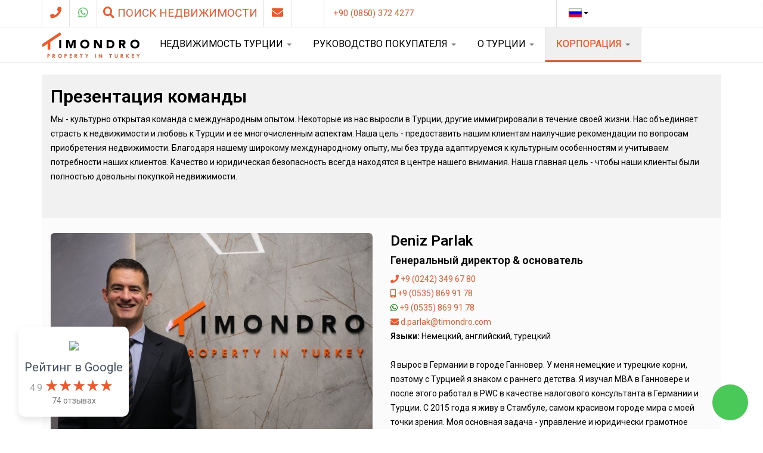

--- FILE ---
content_type: text/html; charset=utf-8
request_url: https://ru.timondro.com/about-timondro/team
body_size: 37828
content:

<!DOCTYPE html>
<html lang="ru-ru" dir="ltr"
	  class='com_content view-article itemid-461 j54 j40 mm-hover'>
<head>
<script>
window.dataLayer = window.dataLayer || [];
function gtag(){ dataLayer.push(arguments); }

(function () {
    gtag('consent', 'default', {
         'security_storage': 'granted',
         'functionality_storage': 'denied',
         'personalization_storage': 'denied',         
         'analytics_storage': 'denied',
         'ad_storage': 'denied',
         'ad_user_data': 'denied',
         'ad_personalization': 'denied'
    });
    
    const categoryChoices = localStorage.getItem('gdprCategoriesChoices') !== null ? JSON.parse(localStorage.getItem('gdprCategoriesChoices')) : null; 
    if(categoryChoices === null) {
        return;
    }
    
    gtag('consent', 'update', {
         'analytics_storage': categoryChoices['3'] === 0 ? 'granted' : 'denied',
         'ad_storage': categoryChoices['4'] === 0 ? 'granted' : 'denied',
         'ad_user_data': categoryChoices['4'] === 0 ? 'granted' : 'denied',
         'ad_personalization': categoryChoices['4'] === 0 ? 'granted' : 'denied'
    });
    
}());

(function(w,d,s,l,i){w[l]=w[l]||[];w[l].push({'gtm.start':
new Date().getTime(),event:'gtm.js'});var f=d.getElementsByTagName(s)[0],
j=d.createElement(s),dl=l!='dataLayer'?'&l='+l:'';j.async=true;j.src=
'https://www.googletagmanager.com/gtm.js?id='+i+dl;f.parentNode.insertBefore(j,f);
})(window,document,'script','dataLayer','GTM-K83K9QS');
</script>

	<meta charset="utf-8">
	<meta name="rights" content="Timondro Emlak Danışmanlık Limited Şirketi">
	<meta name="description" content="Недвижимость в Турции - На Timondro.com вы найдете самый актуальный выбор красивых квартир, домов, вилл и земельных участков для продажи в Турции.">
	<meta name="generator" content="Timondro">
	<title>Team - Timondro.com</title>
	<link href="/favicon.ico" rel="icon" type="image/vnd.microsoft.icon">
<link href="/plugins/system/gdpr/assets/css/cookieconsent.min.css?66bfee" rel="stylesheet">
	<link href="/plugins/system/gdpr/assets/css/jquery.fancybox.min.css?66bfee" rel="stylesheet">
	<link href="/t3-assets/css/css-2d524-43092.css" rel="stylesheet" media="all">
	<link href="/t3-assets/css/css-58d85-95722.css" rel="stylesheet" media="all">
	<link href="/t3-assets/css/css-4a0ae-79356.css" rel="stylesheet" media="all">
	<link href="/t3-assets/css/css-9c64f-32465.css" rel="stylesheet" media="all">
	<link href="/t3-assets/css/css-81752-32465.css" rel="stylesheet" media="all">
	<link href="/t3-assets/css/css-cfdb5-49789.css" rel="stylesheet" media="all">
	<link href="https://fonts.googleapis.com/css?family=Roboto:300,300i,400,400i,600,600i,700,700i&amp;amp;subset=cyrillic,cyrillic-ext,latin-ext" rel="stylesheet">
	<link href="/t3-assets/css/css-a15ab-81971.css" rel="stylesheet" media="all">
	<style>div.cc-window.cc-floating{max-width:32em}@media(max-width: 639px){div.cc-window.cc-floating:not(.cc-center){max-width: none}}div.cc-window, span.cc-cookie-settings-toggler, span.cc-cookie-domains-toggler{font-size:16px}div.cc-revoke{font-size:16px}div.cc-settings-label,span.cc-cookie-settings-toggle{font-size:14px}div.cc-window.cc-banner{padding:1em 1.8em}div.cc-window.cc-floating{padding:2em 1.8em}input.cc-cookie-checkbox+span:before, input.cc-cookie-checkbox+span:after{border-radius:1px}div.cc-center,div.cc-floating,div.cc-checkbox-container,div.gdpr-fancybox-container div.fancybox-content,ul.cc-cookie-category-list li,fieldset.cc-service-list-title legend{border-radius:5px}div.cc-window a.cc-btn,span.cc-cookie-settings-toggle{border-radius:2px}</style>
	<style>a.cc-btn.cc-dismiss{display:none}</style>
	<style>fieldset.cc-cookie-list-title .gdpr_cookie_switcher label.gdpr_onoffswitch-label{height: 18px;border-radius:10px}fieldset.cc-cookie-list-title .gdpr_cookie_switcher span.gdpr_onoffswitch-switch{width: 14px;height: 14px;border-radius:10px}</style>
	<style>div.cc-checkboxes-container{margin-top:15px}div.cc-checkbox-container > span{position:absolute;cursor:pointer;top:0;left:0;right:0;bottom:0;background-color:#ccc;transition:.4s;border-radius:1px}div.cc-checkbox-container{margin-right:4px;margin-bottom:6px}div.cc-checkbox-container > span::before{position:absolute;content:"";height:19px;width:19px;left:4px;bottom:3px;background-color:#fff!important;transition:all .4s!important;border-color:#FFF!important;border:none;border-radius:2px}div.cc-checkbox-container > span::after{display:none}div.cc-checkbox-container input + span{position:relative;display:inline-block;width:55px;height:25px}div.cc-checkbox-container input:checked + span{background-color:#19a319}div.cc-checkbox-container input:focus + span{box-shadow:0 0 1px #2196F3}div.cc-checkbox-container input:checked + span::before{transform:translateX(28px)}div.cc-checkboxes-container input:disabled + span{background-color:#f01f1f;opacity:.8;cursor:auto}div.cc-checkboxes-container div.cc-checkbox-container a{border:none;margin-right:8px}a.cc-link label{font-weight:600;margin:0 0 0 2px}input.cc-cookie-checkbox{display:none}div.cc-settings-label{display:flex;align-items:center}div.cc-checkbox-container > span{border-radius:15px}div.cc-checkbox-container > span::before{border-radius:50%}</style>
	<style>.cc-revoke.cc-right {
  right: auto;
  left: 0;
}
.cc-close {
  font-size: 0.9em;
  opacity: 0.2;
}</style>
	<style>
.mod-tmd-contact-msg { font-weight:bold; font-size: 11pt; margin-top: 10px; }
.mod-tmd-contact-msg.success { color: green; }
.mod-tmd-contact-msg.error { color: red; }
.mod-tmd-contact-success-msg { display: none; }
</style>
<script src="/media/vendor/jquery/js/jquery.min.js?3.7.1"></script>
	<script src="/media/legacy/js/jquery-noconflict.min.js?504da4"></script>
	<script type="application/json" class="joomla-script-options new">{"joomla.jtext":{"MOD_TMD_CONTACT_SUCCESS":"Большое спасибо за Ваш запрос. Мы свяжемся с Вами как можно скорее. Ваша команда TIMONDRO","MOD_TMD_CONTACT_FAILED":"При обработке Вашего запроса возникла проблема. Пожалуйста, повторите попытку.","MOD_TMD_CONTACT_WRONG_CAPTCHA":"reCaptcha не соответствует действительности. Пожалуйста, переделайте reCaptcha.","MOD_TMD_CONTACT_INVALID_FORM_FIELDS":"Пожалуйста, заполните все необходимые поля формы.","MOD_TMD_CONTACT_INVALID_PHONE_NUMBER":"Номер телефона должен быть действительным и соответствовать международному формату, используемому в мобильных телефонах, например. Пример: +902129691077 для турецкого номера.","TMD_MOD_WHATSAPP_MESSAGE_TEMPLATE":"Здравствуйте, у меня есть вопрос к: %s"},"mod_tmd_contact":{"recaptcha_public_key":"6LelccwUAAAAAMruaV-Gpv9mPi2N1gK_3DVIhb22"},"mod_tmd_whatsapp":{"whatsAppNumber":"905444243913"},"system.paths":{"root":"","rootFull":"https:\/\/ru.timondro.com\/","base":"","baseFull":"https:\/\/ru.timondro.com\/"},"csrf.token":"2ccc54a58dec94ffa009fa42517a6336"}</script>
	<script src="/media/system/js/core.min.js?a3d8f8"></script>
	<script src="/media/vendor/webcomponentsjs/js/webcomponents-bundle.min.js?2.8.0" nomodule defer></script>
	<script src="/media/system/js/joomla-hidden-mail.min.js?80d9c7" type="module"></script>
	<script src="/plugins/system/gdpr/assets/js/jquery.fancybox.min.js?66bfee" defer></script>
	<script src="/plugins/system/gdpr/assets/js/cookieconsent.min.js?66bfee" defer></script>
	<script src="/plugins/system/gdpr/assets/js/init.js?66bfee" defer></script>
	<script src="/t3-assets/js/js-a6d58-81958.js"></script>
	<script src="https://www.google.com/recaptcha/api.js?render=explicit&amp;onload=initModTmdContact" 0="defer"></script>
	<script src="/t3-assets/js/js-02af4-61103.js"></script>
	<script>var gdprConfigurationOptions = { complianceType: 'opt-in',
																			  cookieConsentLifetime: 180,
																			  cookieConsentSamesitePolicy: 'Strict',
																			  cookieConsentSecure: 1,
																			  cookieJoomlaSettings: 0,
																			  cookieConsentDomain: '',
																			  cookieConsentPath: '/',
																			  disableFirstReload: 0,
																	  		  blockJoomlaSessionCookie: 0,
																			  blockExternalCookiesDomains: 0,
																			  externalAdvancedBlockingModeCustomAttribute: '',
																			  allowedCookies: '',
																			  blockCookieDefine: 1,
																			  autoAcceptOnNextPage: 0,
																			  revokable: 1,
																			  lawByCountry: 0,
																			  checkboxLawByCountry: 0,
																			  blockPrivacyPolicy: 0,
																			  cacheGeolocationCountry: 1,
																			  countryAcceptReloadTimeout: 1000,
																			  usaCCPARegions: null,
																			  countryEnableReload: 1,
																			  customHasLawCountries: [""],
																			  dismissOnScroll: 0,
																			  dismissOnTimeout: 0,
																			  containerSelector: 'body',
																			  hideOnMobileDevices: 0,
																			  autoFloatingOnMobile: 0,
																			  autoFloatingOnMobileThreshold: 1024,
																			  autoRedirectOnDecline: 0,
																			  autoRedirectOnDeclineLink: '',
																			  showReloadMsg: 0,
																			  showReloadMsgText: 'Applying preferences and reloading the page...',
																			  showConsentID: 0,
																			  defaultClosedToolbar: 0,
																			  toolbarLayout: 'basic-close-header',
																			  toolbarTheme: 'edgeless',
																			  toolbarButtonsTheme: 'allow_first',
																			  revocableToolbarTheme: 'basic',
																			  toolbarPosition: 'bottom-right',
																			  toolbarCenterTheme: 'extended',
																			  revokePosition: 'revoke-top',
																			  toolbarPositionmentType: 1,
																			  positionCenterSimpleBackdrop: 1,
																			  positionCenterBlurEffect: 0,
																			  preventPageScrolling: 0,
																			  popupEffect: 'fade',
																			  popupBackground: '#f8f8f8',
																			  popupText: '#000000',
																			  popupLink: '#000000',
																			  buttonBackground: '#000000',
																			  buttonBorder: '#000000',
																			  buttonText: '#ffffff',
																			  highlightOpacity: '100',
																			  highlightBackground: '#d0d0d0',
																			  highlightBorder: '#d0d0d0',
																			  highlightText: '#ffffff',
																			  highlightDismissBackground: '#000000',
																		  	  highlightDismissBorder: '#000000',
																		 	  highlightDismissText: '#000000',
																			  autocenterRevokableButton: 0,
																			  hideRevokableButton: 0,
																			  hideRevokableButtonOnscroll: 0,
																			  customRevokableButton: 2,
																			  customRevokableButtonAction: 0,
																			  headerText: 'Настройки файлов cookie',
																			  messageText: 'Данный сайт и интегрированные сторонние сервисы используют файлы cookie и аналогичные технологии.<br> Их использование разделено на категории Необходимые, Статистика и Маркетинг. Более подробная информация о категориях содержится в настройках cookie. Разрешения могут быть впоследствии изменены с помощью ссылки на настройки cookie в нижней части сайта.',
																			  denyMessageEnabled: 0, 
																			  denyMessage: 'You have declined cookies, to ensure the best experience on this website please consent the cookie usage.',
																			  placeholderBlockedResources: 1, 
																			  placeholderBlockedResourcesAction: 'open',
																	  		  placeholderBlockedResourcesText: 'Для того чтобы содержимое отображалось, необходимо расширить полномочия cookie. Это можно сделать, нажав на баннер.',
																			  placeholderIndividualBlockedResourcesText: 'You must accept cookies from {domain} and reload the page to view this content',
																			  placeholderIndividualBlockedResourcesAction: 0,
																			  placeholderOnpageUnlock: 1,
																			  scriptsOnpageUnlock: 1,
																			  autoDetectYoutubePoster: 0,
																			  autoDetectYoutubePosterApikey: 'AIzaSyAV_WIyYrUkFV1H8OKFYG8wIK8wVH9c82U',
																			  dismissText: 'Понятно',
																			  allowText: 'Сохранить настройки',
																			  denyText: 'Принимайте только необходимое',
																			  cookiePolicyLinkText: 'Защита данных',
																			  cookiePolicyLink: '/data-privacy-policy',
																			  cookiePolicyRevocableTabText: '<i class=\"fas fa-cookie-bite\"></i>',
																			  cookiePolicyRevocableTabIcon: 'text',
																			  cookiePolicyRevocableTabIconCustom: '',
																			  privacyPolicyLinkText: 'Оттиск',
																			  privacyPolicyLink: '/imprint',
																			  googleCMPTemplate: 0,
																			  enableGdprBulkConsent: 0,
																			  displayBulkConsentDomains: 0,
																			  bulkConsentDomains: [""],
																			  enableCustomScriptExecGeneric: 0,
																			  customScriptExecGeneric: '',
																			  categoriesCheckboxTemplate: 'cc-checkboxes-switchers',
																			  toggleCookieSettings: 1,
																			  toggleCookieSettingsLinkedView: 0,
																			  toggleCookieSettingsButtonsArea: 0,
 																			  toggleCookieSettingsLinkedViewSefLink: '/cookie-settings',
																	  		  toggleCookieSettingsText: '<span class="cc-cookie-settings-toggle">Настройки файлов cookie <span class="cc-cookie-settings-toggler">&#x25EE</span></span>',
																			  toggleCookieSettingsButtonBackground: '#000000',
																			  toggleCookieSettingsButtonBorder: '#000000',
																			  toggleCookieSettingsButtonText: '#ffffff',
																			  showLinks: 1,
																			  blankLinks: '_self',
																			  autoOpenPrivacyPolicy: 0,
																			  openAlwaysDeclined: 0,
																			  cookieSettingsLabel: 'Настройки файлов cookie:',
															  				  cookieSettingsDesc: 'Choose which kind of cookies you want to disable by clicking on the checkboxes. Click on a category name for more informations about used cookies.',
																			  cookieCategory1Enable: 1,
																			  cookieCategory1Name: 'Необходимые',
																			  cookieCategory1Locked: 1,
																			  cookieCategory2Enable: 0,
																			  cookieCategory2Name: 'Preferences',
																			  cookieCategory2Locked: 0,
																			  cookieCategory3Enable: 1,
																			  cookieCategory3Name: 'Статистика',
																			  cookieCategory3Locked: 0,
																			  cookieCategory4Enable: 1,
																			  cookieCategory4Name: 'Маркетинг',
																			  cookieCategory4Locked: 0,
																			  cookieCategoriesDescriptions: {},
																			  alwaysReloadAfterCategoriesChange: 0,
																			  preserveLockedCategories: 1,
																			  declineButtonBehavior: 'soft',
																			  blockCheckedCategoriesByDefault: 0,
																			  reloadOnfirstDeclineall: 0,
																			  trackExistingCheckboxSelectors: '',
															  		  		  trackExistingCheckboxConsentLogsFormfields: 'name,email,subject,message',
																			  allowallShowbutton: 1,
																			  allowallText: 'Примите все',
																			  allowallButtonBackground: '#ef582a',
																			  allowallButtonBorder: '#ef582a',
																			  allowallButtonText: '#ffffff',
																			  allowallButtonTimingAjax: 'fast',
																			  includeAcceptButton: 1,
																			  includeDenyButton: 0,
																			  trackConsentDate: 1,
																			  execCustomScriptsOnce: 0,
																			  optoutIndividualResources: 0,
																			  blockIndividualResourcesServerside: 1,
																			  disableSwitchersOptoutCategory: 1,
																			  autoAcceptCategories: 0,
																			  allowallIndividualResources: 1,
																			  blockLocalStorage: 0,
																			  blockSessionStorage: 0,
																			  externalAdvancedBlockingModeTags: 'iframe,script,img,source,link',
																			  enableCustomScriptExecCategory1: 0,
																			  customScriptExecCategory1: '',
																			  enableCustomScriptExecCategory2: 0,
																			  customScriptExecCategory2: '',
																			  enableCustomScriptExecCategory3: 1,
																			  customScriptExecCategory3: 'gtag(\'consent\', \'update\', {     \'analytics_storage\': \'granted\'});',
																			  enableCustomScriptExecCategory4: 1,
																			  customScriptExecCategory4: 'gtag(\'consent\', \'update\', {     \'ad_storage\': \'granted\',     \'ad_user_data\': \'granted\',     \'ad_personalization\': \'granted\'});',
																			  enableCustomDeclineScriptExecCategory1: 0,
																			  customScriptDeclineExecCategory1: '',
																			  enableCustomDeclineScriptExecCategory2: 0,
																			  customScriptDeclineExecCategory2: '',
																			  enableCustomDeclineScriptExecCategory3: 1,
																			  customScriptDeclineExecCategory3: 'gtag(\'consent\', \'update\', {     \'analytics_storage\': \'denied\'});',
																			  enableCustomDeclineScriptExecCategory4: 1,
																			  customScriptDeclineExecCategory4: 'gtag(\'consent\', \'update\', {     \'ad_storage\': \'denied\',     \'ad_user_data\': \'denied\',     \'ad_personalization\': \'denied\'});',
																			  enableCMPPreferences: 0,
																			  enableGTMEventsPreferences: 0,
																			  enableCMPStatistics: 0,
																			  enableGTMEventsStatistics: 0,
																			  enableCMPAds: 0,
																			  enableUETAds: 0,
																			  enableGTMEventsAds: 0,
																			  enableClarityAnalytics: 0,
                                                                              enableClarityAds: 0,
																			  debugMode: 0
																		};var gdpr_ajax_livesite='https://ru.timondro.com/';var gdpr_enable_log_cookie_consent=1;</script>
	<script>var gdprUseCookieCategories=1;var gdpr_ajaxendpoint_cookie_category_desc='https://ru.timondro.com/index.php?option=com_gdpr&task=user.getCookieCategoryDescription&format=raw';</script>
	<script>var gdprCookieCategoryDisabled2=1;</script>
	<script>var gdprCookieCategoryDisabled3=1;</script>
	<script>var gdprCookieCategoryDisabled4=1;</script>
	<script>var gdprJSessCook='e6217c9471f0ab5a411a1a3ef17871df';var gdprJSessVal='54d0b50962ab6aaa963a3a1d8839ee44';var gdprJAdminSessCook='9fdf9570cf6f7163fc395e2351f68681';var gdprPropagateCategoriesSession=1;var gdprAlwaysPropagateCategoriesSession=1;var gdprAlwaysCheckCategoriesSession=0;</script>
	<script>var gdprFancyboxWidth=700;var gdprFancyboxHeight=800;var gdprCloseText='Close';</script>
	<script type="application/ld+json">{"@context":"https://schema.org","@graph":[{"@type":"Organization","@id":"https://ru.timondro.com/#/schema/Organization/base","name":"Timondro.com","url":"https://ru.timondro.com/"},{"@type":"WebSite","@id":"https://ru.timondro.com/#/schema/WebSite/base","url":"https://ru.timondro.com/","name":"Timondro.com","publisher":{"@id":"https://ru.timondro.com/#/schema/Organization/base"}},{"@type":"WebPage","@id":"https://ru.timondro.com/#/schema/WebPage/base","url":"https://ru.timondro.com/about-timondro/team","name":"Team - Timondro.com","description":"Недвижимость в Турции - На Timondro.com вы найдете самый актуальный выбор красивых квартир, домов, вилл и земельных участков для продажи в Турции.","isPartOf":{"@id":"https://ru.timondro.com/#/schema/WebSite/base"},"about":{"@id":"https://ru.timondro.com/#/schema/Organization/base"},"inLanguage":"ru-RU"},{"@type":"Article","@id":"https://ru.timondro.com/#/schema/com_content/article/200","name":"Team","headline":"Team","inLanguage":"ru-RU","isPartOf":{"@id":"https://ru.timondro.com/#/schema/WebPage/base"}}]}</script>
	<script>jQuery(document).ready(function () {     
    // Must be registered before TmdInstantSearchController handler, otherwise wrong city is send in search request
    tmdRegisterStateChangeController({baseUrl: "https:\/\/ru.timondro.com\/",
                                      stateSelector: "#tmdModalSearchState",
                                      citySelector: "#tmdModalSearchCity",
                                      beforeSend: function(stateSelect, citySelect) {
                                          citySelect.multiselect('disable');                                     
                                      },
                                      onSuccess: function(stateSelect, citySelect) {
                                          citySelect.multiselect('rebuild');
                                          var cntCities = citySelect.children('option').length;
                                          if(cntCities == 0) {
                                            citySelect.multiselect('disable');
                                          }
                                      },
                                      onError: function(stateSelect, citySelect) {
                                          citySelect.multiselect('rebuild');
                                          citySelect.multiselect('disable');
                                      }                                      
    });
    
    var searchController = new TmdInstantSearchController({
        baseUrl: "https:\/\/ru.timondro.com\/",
        searchFormSelector: "#tmdPropertyModalSearchForm",
        searchButtonSelector: "#tmdPropertyModalSearchBtn",
        searchButtonText: "\u043f\u043e\u0438\u0441\u043a",
        searchButtonTextSearching: "\u043f\u043e\u0438\u0441\u043a \u043f\u0440\u0435\u0434\u043b\u043e\u0436\u0435\u043d\u0438\u0439",
        searchButtonTextResults: "\u043f\u043e\u043a\u0430\u0437\u0430\u0442\u044c %s \u043f\u0440\u0435\u0434\u043b\u043e\u0436\u0435\u043d\u0438\u044f",
        searchButtonTextNoResults: "\u0414\u043e\u0441\u0442\u0443\u043f\u043d\u043e 0 \u043f\u0440\u0435\u0434\u043b\u043e\u0436\u0435\u043d\u0438\u0439"    });    
    
    var modalShown = false;
    jQuery('.tmd-property-modal-search-dialog-call-handler').click(function () {
        if(!modalShown) {
            searchController.triggerSearch();
            modalShown = true;
        }
        jQuery("#tmd-property-modal-search-dialog").modal('show');
        return false;
    });
    
    jQuery("#tmdModalSearchCity").multiselect({
                                         maxHeight: 200,
                                         buttonWidth: '100%',
                                         buttonClass: 'btn btn-default tmd-pms-multiselect-btn',
                                         includeSelectAllOption: true,
                                         enableCaseInsensitiveFiltering: true,                                         
                                         nonSelectedText: "\u0412\u0441\u0435 \u0433\u043e\u0440\u043e\u0434\u0430\/\u0440\u0430\u0439\u043e\u043d\u044b",
                                         selectAllText: "\u0412\u044b\u0431\u0440\u0430\u0442\u044c \u0432\u0441\u0435",
                                         allSelectedText: "\u0412\u0441\u0435 \u0432\u044b\u0431\u0440\u0430\u043d\u043e"});
										 
	jQuery("#tmdModalSearchPropertyType").multiselect({
                                         maxHeight: 200,
                                         buttonWidth: '100%',
                                         buttonClass: 'btn btn-default tmd-pms-multiselect-btn',
                                         includeSelectAllOption: true,                                      
                                         nonSelectedText: "\u0412\u0441\u0435 \u0442\u0438\u043f\u044b \u043d\u0435\u0434\u0432\u0438\u0436\u0438\u043c\u043e\u0441\u0442\u0438",
                                         selectAllText: "\u0412\u044b\u0431\u0440\u0430\u0442\u044c \u0432\u0441\u0435",
                                         allSelectedText: "\u0412\u0441\u0435 \u0432\u044b\u0431\u0440\u0430\u043d\u043e"});
										 
		jQuery("#tmdModalSearchInstallmentOption").multiselect({
                                         maxHeight: 200,
                                         buttonWidth: '100%',
                                         buttonClass: 'btn btn-default tmd-pms-multiselect-btn',
                                         includeSelectAllOption: true,                                      
                                         nonSelectedText: "\u0412\u0441\u0435 \u043e\u043f\u0446\u0438\u0438",
                                         selectAllText: "\u0412\u044b\u0431\u0440\u0430\u0442\u044c \u0432\u0441\u0435",
                                         allSelectedText: "\u0412\u0441\u0435 \u0432\u044b\u0431\u0440\u0430\u043d\u043e"});
    
    jQuery("#tmdModalSearchCategoryId").multiselect({
                                         maxHeight: 200,
                                         buttonWidth: '100%',
                                         buttonClass: 'btn btn-default tmd-pms-multiselect-btn',
                                         dropUp: true,
                                         includeSelectAllOption: true,                                      
                                         nonSelectedText: "\u0412\u0441\u0435 \u043a\u0430\u0442\u0435\u0433\u043e\u0440\u0438\u0438",
                                         selectAllText: "\u0412\u044b\u0431\u0440\u0430\u0442\u044c \u0432\u0441\u0435",
                                         allSelectedText: "\u0412\u0441\u0435 \u0432\u044b\u0431\u0440\u0430\u043d\u043e"});

	var propertyRef = jQuery('#tmd-property-ref');
	var clearForm = function() {
		if(propertyRef.val().length == 0) {
			return;
		}
		
		var f = jQuery("#tmdPropertyModalSearchForm");
		f.find(':input').not(':button, :submit, :reset, :hidden, :checkbox, :radio').not(propertyRef).not('.no-ref-clear').val('');
		f.find(':checkbox, :radio').not('.no-ref-clear').prop('checked', false);
	};

	propertyRef.keyup(clearForm);
	propertyRef.change(clearForm);
});

</script>
	<script type="application/json" id="googlereviewspro-config">{"i18n":{"view_on_fb":"\u0421\u043c\u043e\u0442\u0440\u0435\u0442\u044c \u0432 Google","load_more":"\u041f\u043e\u043a\u0430\u0437\u0430\u0442\u044c \u0435\u0449\u0435","show_more":"\u0411\u043e\u043b\u044c\u0448\u0435","show_less":"\u041c\u0435\u043d\u044c\u0448\u0435","ajax_error":"\u041e\u0448\u0438\u0431\u043a\u0430 AJAX","network_error":"\u041e\u0448\u0438\u0431\u043a\u0430 \u0421\u0435\u0442\u0438","no_reviews":"\u041e\u0442\u0437\u044b\u0432\u043e\u0432 \u0434\u043b\u044f \u0434\u0430\u043d\u043d\u043e\u0439 \u0441\u0442\u0440\u0430\u043d\u0438\u0446\u044b \u043d\u0435 \u043d\u0430\u0439\u0434\u0435\u043d\u043e","rate_request_text":"\u0410 \u0412\u044b \u0440\u0435\u043a\u043e\u043c\u0435\u043d\u0434\u0443\u0435\u0442\u0435","yes":"\u0414\u0430","no":"\u041d\u0435\u0442","all_author_reviews":"\u0412\u0441\u0435 \u043e\u0442\u0437\u044b\u0432\u044b \u0434\u0430\u043d\u043d\u043e\u0433\u043e \u0430\u0432\u0442\u043e\u0440\u0430 \u043d\u0430 Google Maps"},"widgetConfig":{"id":0,"ajax_url":"\/index.php?option=com_googlereviewspro&task=widget.data&language=ru-RU","templates_url":"\/media\/com_googlereviewspro\/templates\/","template":"widget","mode":"frontend","version":"2.12.2"}}</script>

	
<!-- META FOR IOS & HANDHELD -->
	<meta name="viewport" content="width=device-width, initial-scale=1.0, maximum-scale=1.0, user-scalable=no"/>
	<style type="text/stylesheet">
		@-webkit-viewport   { width: device-width; }
		@-moz-viewport      { width: device-width; }
		@-ms-viewport       { width: device-width; }
		@-o-viewport        { width: device-width; }
		@viewport           { width: device-width; }
	</style>
	<script type="text/javascript">
		//<![CDATA[
		if (navigator.userAgent.match(/IEMobile\/10\.0/)) {
			var msViewportStyle = document.createElement("style");
			msViewportStyle.appendChild(
				document.createTextNode("@-ms-viewport{width:auto!important}")
			);
			document.getElementsByTagName("head")[0].appendChild(msViewportStyle);
		}
		//]]>
	</script>
<meta name="HandheldFriendly" content="true"/>
<meta name="apple-mobile-web-app-capable" content="YES"/>
<!-- //META FOR IOS & HANDHELD -->



<link href='https://fonts.googleapis.com/css?family=Roboto' rel='stylesheet' type='text/css'>

<!-- Le HTML5 shim and media query for IE8 support -->
<!--[if lt IE 9]>
<script src="//html5shim.googlecode.com/svn/trunk/html5.js"></script>
<script type="text/javascript" src="/plugins/system/t3/base-bs3/js/respond.min.js"></script>
<![endif]-->

<!-- You can add Google Analytics here or use T3 Injection feature -->

</head>

<body>

<div class="t3-wrapper"> <!-- Need this wrapper for off-canvas menu. Remove if you don't use of-canvas -->

  
<!-- HEADER -->
<header id="t3-header">
					
<button class="btn btn-primary off-canvas-toggle  hidden-lg" type="button" data-pos="right" data-nav="#t3-off-canvas" data-effect="off-canvas-effect-1">
  <i class="fa fa-bars"></i>
</button>

<!-- OFF-CANVAS SIDEBAR -->
<div id="t3-off-canvas" class="t3-off-canvas  hidden-lg">

  <div class="t3-off-canvas-header">
    <h2 class="t3-off-canvas-header-title">Navigation</h2>
    <button type="button" class="close" data-dismiss="modal" aria-hidden="true">&times;</button>
  </div>

  <div class="t3-off-canvas-body">
    <div class="t3-module module " id="Mod105"><div class="module-inner"><div class="module-ct"><ul class="nav nav-pills nav-stacked menulist">
<li class="item-101 default deeper dropdown parent"><a href="/" class="globe dropdown-toggle" data-toggle="dropdown">НЕДВИЖИМОСТЬ ТУРЦИИ<em class="caret"></em></a><ul class="dropdown-menu"><li class="item-379"><a href="/special-offers-investment-offers-price-reductions?campaign_offers_only=1" class="">Специальные предложения </a></li><li class="item-328"><a href="/" class="tmd-property-modal-search-dialog-call-handler">Расширенный поиск </a></li><li class="item-330"><a href="/property-for-sale-in-istanbul?state_id=141&amp;property_types[]=1&amp;property_types[]=2&amp;property_types[]=4" class="">Недвижимость в Стамбуле </a></li><li class="item-331"><a href="/buying-property-in-antalya?state_id=59&amp;property_types[]=1&amp;property_types[]=2&amp;property_types[]=4" class="">Недвижимость в Анталии </a></li><li class="item-332"><a href="/property-for-sale-in-alanya-turkey?state_id=138&amp;property_types[]=1&amp;property_types[]=2&amp;property_types[]=4" class="">Недвижимость в Алании </a></li><li class="item-333"><a href="/property-for-sale-in-belek?state_id=139&amp;property_types[]=1&amp;property_types[]=2&amp;property_types[]=4" class="">Недвижимость в Белеке </a></li><li class="item-413"><a href="/property-for-sale-in-northern-cyprus" class="">Недвижимость на Северном Кипре </a></li><li class="item-213"><a href="/property-for-sale-in-turkey?property_type=1" class="">Все квартиры на продажу </a></li><li class="item-214"><a href="/houses-and-villas-for-sale-in-turkey?property_type=2" class="">Все дома и виллы </a></li><li class="item-216"><a href="/buy-land-for-sale-in-turkey?property_type=3" class="">Земля на продажу </a></li><li class="item-287"><a href="/nedvizhimost-turtsii/contact-2" class="">Связаться с нами</a></li></ul></li><li class="item-210 deeper dropdown parent"><a href="/buying-property" class=" dropdown-toggle" data-toggle="dropdown">РУКОВОДСТВО ПОКУПАТЕЛЯ<em class="caret"></em></a><ul class="dropdown-menu"><li class="item-613"><a href="/buying-property/basics-of-turkish-inheritance-law-miras-hukuku-guide-for-foreign-heirs" class="">Турецкое наследственное право (Miras Hukuku) — Понятное руководство для иностранных наследников</a></li><li class="item-608"><a href="/buying-property/new-rules-for-foreign-property-buyers-in-northern-cyprus-2025-update" class="">Новые правила для иностранцев при покупке недвижимости на Северном Кипре (2025)</a></li><li class="item-607"><a href="/buying-property/why-invest-in-sea-view-properties-in-istanbul" class="">Почему квартиры с видом на море в Стамбуле так популярны?</a></li><li class="item-605"><a href="/buying-property/healthcare-system-in-turkey-for-foreigners" class="">Система здравоохранения в Турции</a></li><li class="item-601"><a href="/buying-property/kak-kupit-nedvizhimost-na-severnom-kipre-zakony-raskhody-i-yuridicheskij-protsess" class="">Как купить недвижимость на Северном Кипре - законы, расходы и юридический процесс</a></li><li class="item-598"><a href="/buying-property/sozdanie-kompanii-v-zone-svobodnoj-torgovli-na-severnom-kipre" class="">Создание компании в зоне свободной торговли на Северном Кипре</a></li><li class="item-571"><a href="/buying-property/new-regulations-for-short-term-rentals-in-turkey-2024" class="">Новые правила краткосрочной аренды в Турции (2024)</a></li><li class="item-570"><a href="/buying-property/turkish-properties-exceptional-roi-in-2024" class="">Турецкая недвижимость: Исключительная рентабельность инвестиций в 2024 году</a></li><li class="item-569"><a href="/buying-property/is-purchasing-real-estate-in-turkey-a-high-or-low-risk-investment" class="">Является ли покупка недвижимости в Турции высоко- или низкорисковой инвестицией?</a></li><li class="item-561"><a href="/buying-property/ekspertnaya-otsenka-nedvizhimosti-v-turtsii-bolshe-ne-yavlyaetsya-obyazatelnoj-dlya-vsekh-pokupatelej" class="">Экспертная оценка недвижимости в Турции больше не является обязательной для всех покупателей</a></li><li class="item-517"><a href="/buying-property/voprosy-i-otvety-severnyj-kipr" class="">Вопросы и ответы - Северный Кипр</a></li><li class="item-373"><a href="/buying-property/faq-property-purchase" class="">Приобретение недвижимости</a></li><li class="item-374"><a href="/buying-property/faq-turkish-citizenship" class="">Гражданство Турции</a></li><li class="item-351"><a href="/buying-property/sales-manual" class="">Руководство по продажам</a></li><li class="item-382"><a href="/buying-property/power-of-attorney" class="">Доверенность</a></li><li class="item-463"><a href="/buying-property/pochemu-severnyj-kipr-dlya-investitsij" class="">Почему Северный Кипр для инвестиций?</a></li><li class="item-474"><a href="/buying-property/stoimost-zhizni-na-severnom-kipre-sravnenie-severnogo-kipra-i-velikobritanii-11-10-2023" class="">Стоимость жизни на Северном Кипре - Сравнение Северного Кипра и Великобритании (11.10.2023)</a></li><li class="item-470"><a href="/buying-property/shag-rossii-menyayushchij-pravila-igry-na-severnom-kipre-skoro-poyavitsya-novoe-konsulstvo" class="">Шаг России, меняющий правила игры на Северном Кипре: скоро появится новое консульство!</a></li><li class="item-471"><a href="/buying-property/otkrojte-dlya-sebya-15-luchshikh-evropejskikh-gorodov-2023-goda-stambul-zavoevyvaet-koronu" class="">Откройте для себя 15 лучших европейских городов 2023 года: Стамбул завоевывает корону!</a></li><li class="item-473"><a href="/buying-property/dilemma-s-nedvizhimostyu-v-alanii-problemy-prichiny-i-prizyvy-k-vmeshatelstvu" class="">Дилемма с недвижимостью в Алании: проблемы, причины и призывы к вмешательству</a></li><li class="item-381"><a href="/buying-property/residence-permit" class="">Вид на жительство</a></li><li class="item-456"><a href="/buying-property/sertifikat-ob-obmene-valyuty" class="">Сертификат об обмене валюты</a></li><li class="item-352"><a href="/buying-property/turkish-citizenship" class="">Гражданство Турции</a></li><li class="item-447"><a href="/buying-property/new-announcement-for-foreigners-residence-permit-applications" class=""> Новое объявление о подаче заявлений на получение вида на жительство для иностранцев </a></li><li class="item-452"><a href="/buying-property/energy-saving-strategy-when-purchasing-a-home-in-turkey" class="">Стратегия энергосбережения при покупке жилья в Турции</a></li><li class="item-445"><a href="/buying-property/investment-in-tangible-assets" class="">Инвестиции в материальные активы</a></li><li class="item-446"><a href="/buying-property/hidden-value-of-real-estate-in-istanbul" class="">Скрытая ценность недвижимости в Стамбуле</a></li><li class="item-223"><a href="/buying-property/property-sales-statistics-for-turkey" class="">Статистика продаж недвижимости</a></li><li class="item-359"><a href="/buying-property/how-to-buy-a-property-online" class="">Как купить недвижимость онлайн</a></li><li class="item-354"><a href="/buying-property/corona-status-turkey" class="">COVID-19 в Турции</a></li><li class="item-384"><a href="/buying-property/cities-in-turkey" class="">Города в Турции</a></li><li class="item-386"><a href="/buying-property/economic-development" class="">Экономическое развитие</a></li><li class="item-353"><a href="/buying-property/cost-of-living-in-turkey" class="">Стоимость жизни в Турции</a></li><li class="item-207"><a href="/buying-property/real-estate-law" class="">Закон о недвижимости</a></li></ul></li><li class="item-174 deeper dropdown parent"><a href="/about-turkey" class="globe dropdown-toggle" data-toggle="dropdown">О ТУРЦИИ<em class="caret"></em></a><ul class="dropdown-menu"><li class="item-609"><a href="/about-turkey/cbrt-july-2025-interest-rate-decision-and-its-impact-on-the-real-estate-market" class="">Решение ЦБ Турции по ставке – июль 2025</a></li><li class="item-602"><a href="/about-turkey/the-sky-is-yours-vip-helicopter-flights-across-turkiye-and-northern-cyprus" class="">Небо принадлежит вам: VIP-вертолётные рейсы между Турцией и Северным Кипром</a></li><li class="item-568"><a href="/about-turkey/setting-up-a-company-in-northern-cyprus" class="">Создание компании на Северном Кипре </a></li><li class="item-564"><a href="/about-turkey/novyj-zakon-o-nedvizhimosti-na-severnom-kipre-dlya-inostrantsev" class="">Новый закон о недвижимости на Северном Кипре для иностранцев</a></li><li class="item-533"><a href="/about-turkey/rukovodstvo-po-pokupke-nedvizhimosti-kak-kupit-nedvizhimost-na-severnom-kipre" class="">Руководство по покупке недвижимости: Как купить недвижимость на Северном Кипре</a></li><li class="item-180"><a href="/about-turkey/turkey-a-country-to-fall-in-love-with" class="">Преимущества жизни в Турции</a></li><li class="item-181"><a href="/about-turkey/dream-destination-turkish-riviera" class="">Турецкая Ривьера</a></li><li class="item-182"><a href="/about-turkey/popular-destinations" class="">Популярные направления</a></li><li class="item-179"><a href="/about-turkey/location-and-geography" class="">Расположение и география</a></li><li class="item-520"><a href="/about-turkey/kachestvo-vody-dlya-kupaniya-v-evrope-luchshee-na-kipre-khudshee-v-albanii" class="">Качество воды для купания в Европе: лучшее на Кипре, худшее в Албании</a></li></ul></li><li class="item-175 active deeper dropdown parent"><a href="/about-timondro" class=" dropdown-toggle" data-toggle="dropdown">КОРПОРАЦИЯ<em class="caret"></em></a><ul class="dropdown-menu"><li class="item-224"><a href="/about-timondro/timondro" class="">Офисы</a></li><li class="item-461 current active"><a href="/about-timondro/team" class="">Команда</a></li><li class="item-209"><a href="/about-timondro/contact" class="">Связаться с нами</a></li><li class="item-360"><a href="/about-timondro/value-proposition" class="">Услуги</a></li><li class="item-406"><a href="/about-timondro/customer-reviews" class="">Отзывы покупателей</a></li></ul></li></ul>
</div></div></div>
  </div>

</div>
<!-- //OFF-CANVAS SIDEBAR -->

				<div class="container">
	<div class="row">
									<!-- HEAD social -->
					<div class="head-social col-xs-10 col-sm-9 col-md-5 ">
						
<div id="mod-custom134" class="mod-custom custom">
    <div class="tmd-contact-bar">
<ul>
<li><a id="phone-button-top" href="tel:+908503724277"><span class="fa fa-phone"></span></a></li>
<li><a id="whatsapp-button-top" class="mod-tmd-whatsapp" href="#"><span class="fab fa-whatsapp" style="color: #4AC959;"></span></a></li>
<li><a href="/" class="tmd-property-modal-search-dialog-call-handler" style="width: unset"><span class="fa fa-search"></span> <span class="hidden-xs hidden-sm hidden-md">ПОИСК НЕДВИЖИМОСТИ</span><span class="hidden-lg">ПОИСК</span></a></li>
<li><a href="/about-timondro/contact"><span class="fa fa-envelope"></span></a></li>
</ul>
</div></div>

					</div>
					<!-- //HEAD social -->
				                
									<!-- head-contac -->
					<div class="head-contac col-md-4  hidden-sm hidden-xs">
						
<div id="mod-custom118" class="mod-custom custom">
    <p><span style="font-size: 11pt;"><a id="phone-link-top" href="tel:+908503724277">+90 (0850) 372 4277</a></span></p></div>

					</div>
					<!-- //head-contac -->
				                					<!-- head-language-picker -->
					<div class="head-contac tmd-language-picker col-xs-3 col-md-3  hidden-xs">
						
<div id="mod-custom137" class="mod-custom custom">
    <style>
.tmd-language-picker img {
    width: 22px;
    position: relative;
    top: -1px;
}
.tmd-language-picker .dropdown-toggle {
    background-color: #FFFFFF;
    border: 0px;
    background-image: none;
    box-shadow: none;
    margin-top: 10px;
    margin-bottom: 13px;
    padding-top: 1px;
    padding-bottom: 1px;
    padding-left: 5px;
    padding-right: 5px;
}

</style>


<div class="btn-group tmd-language-picker">
    <button type="button" class="btn btn-default dropdown-toggle" data-toggle="dropdown"><img src="/media/mod_languages/images/ru.gif"> <span class="caret"></span></button>
    <ul class="dropdown-menu">
        <li><a href="https://ar.timondro.com"><img src="/media/mod_languages/images/ar.gif"> AR</a></li>
        <li><a href="https://timondro.de"><img src="/media/mod_languages/images/de.gif"> DE</a></li>
        <li><a href="https://timondro.com"><img src="/media/mod_languages/images/en.gif"> EN</a></li>
        <li><a href="https://tr.timondro.com"><img src="/media/mod_languages/images/tr.gif"> TR</a></li>
    </ul>
</div>
</div>

					</div>
					<!-- //head-language-picker -->
				                
                                	</div>
    </div>
</header>
<!-- //HEADER -->


  
<nav id="t3-mainnav" class="wrap navbar navbar-default t3-mainnav">
				
	<div class="container">
    	<!-- LOGO -->
		<div class="col-sm-12 col-md-2 col-lg-2 logo">
			<div class="logo-image">
				<a href="/" title="Timondro">
					    <img class="logo-img visible-sm visible-md visible-lg" src="/images/Content/logo/2021-02-15/site_logo_en_330X116px.png" alt="Timondro" style="max-height: 110px;width: auto;" />
    <img class="logo-img visible-xs" src="/images/Content/logo/2021-02-15/site_logo_en_330X116px.png" alt="Timondro" style="max-height: 110px;width: auto;" />
                   
					<span>Timondro</span>
				</a>
				<small class="site-slogan">Immobilien in der Tuerkei</small>
			</div>
		</div>
		<!-- //LOGO -->
		<!-- MAIN NAVIGATION -->
		<div class="mainmenu">
            <!-- Brand and toggle get grouped for better mobile display -->
            <div class="navbar-header">
            
                
			
    
                
    
            </div>
    
                
            <div class="t3-navbar navbar-collapse collapse">
                <div  class="t3-megamenu"  data-responsive="true">
<ul itemscope itemtype="http://www.schema.org/SiteNavigationElement" class="nav navbar-nav level0">
<li itemprop='name' class="dropdown mega" data-id="101" data-level="1">
<a itemprop='url' class="globe dropdown-toggle"  href="/"   data-target="#" data-toggle="dropdown">НЕДВИЖИМОСТЬ ТУРЦИИ <em class="caret"></em></a>

<div class="nav-child dropdown-menu mega-dropdown-menu"  ><div class="mega-dropdown-inner">
<div class="row">
<div class="col-xs-12 mega-col-nav" data-width="12"><div class="mega-inner">
<ul itemscope itemtype="http://www.schema.org/SiteNavigationElement" class="mega-nav level1">
<li itemprop='name'  data-id="379" data-level="2">
<a itemprop='url' class=""  href="/special-offers-investment-offers-price-reductions?campaign_offers_only=1"   data-target="#">Специальные предложения</a>

</li>
<li itemprop='name'  data-id="328" data-level="2">
<a itemprop='url' class="tmd-property-modal-search-dialog-call-handler"  href="/"   data-target="#">Расширенный поиск</a>

</li>
<li itemprop='name'  data-id="330" data-level="2">
<a itemprop='url' class=""  href="/property-for-sale-in-istanbul?state_id=141&amp;property_types[]=1&amp;property_types[]=2&amp;property_types[]=4"   data-target="#">Недвижимость в Стамбуле</a>

</li>
<li itemprop='name'  data-id="331" data-level="2">
<a itemprop='url' class=""  href="/buying-property-in-antalya?state_id=59&amp;property_types[]=1&amp;property_types[]=2&amp;property_types[]=4"   data-target="#">Недвижимость в Анталии</a>

</li>
<li itemprop='name'  data-id="332" data-level="2">
<a itemprop='url' class=""  href="/property-for-sale-in-alanya-turkey?state_id=138&amp;property_types[]=1&amp;property_types[]=2&amp;property_types[]=4"   data-target="#">Недвижимость в Алании</a>

</li>
<li itemprop='name'  data-id="333" data-level="2">
<a itemprop='url' class=""  href="/property-for-sale-in-belek?state_id=139&amp;property_types[]=1&amp;property_types[]=2&amp;property_types[]=4"   data-target="#">Недвижимость в Белеке</a>

</li>
<li itemprop='name'  data-id="413" data-level="2">
<a itemprop='url' class=""  href="/property-for-sale-in-northern-cyprus"   data-target="#">Недвижимость на Северном Кипре</a>

</li>
<li itemprop='name'  data-id="213" data-level="2">
<a itemprop='url' class=""  href="/property-for-sale-in-turkey?property_type=1"   data-target="#">Все квартиры на продажу</a>

</li>
<li itemprop='name'  data-id="214" data-level="2">
<a itemprop='url' class=""  href="/houses-and-villas-for-sale-in-turkey?property_type=2"   data-target="#">Все дома и виллы</a>

</li>
<li itemprop='name'  data-id="216" data-level="2">
<a itemprop='url' class=""  href="/buy-land-for-sale-in-turkey?property_type=3"   data-target="#">Земля на продажу</a>

</li>
<li itemprop='name'  data-id="287" data-level="2">
<a itemprop='url' class=""  href="/nedvizhimost-turtsii/contact-2"   data-target="#">Связаться с нами </a>

</li>
</ul>
</div></div>
</div>
</div></div>
</li>
<li itemprop='name' class="dropdown mega" data-id="210" data-level="1">
<a itemprop='url' class=" dropdown-toggle"  href="/buying-property"   data-target="#" data-toggle="dropdown">РУКОВОДСТВО ПОКУПАТЕЛЯ <em class="caret"></em></a>

<div class="nav-child dropdown-menu mega-dropdown-menu"  ><div class="mega-dropdown-inner">
<div class="row">
<div class="col-xs-12 mega-col-nav" data-width="12"><div class="mega-inner">
<ul itemscope itemtype="http://www.schema.org/SiteNavigationElement" class="mega-nav level1">
<li itemprop='name'  data-id="613" data-level="2">
<a itemprop='url' class=""  href="/buying-property/basics-of-turkish-inheritance-law-miras-hukuku-guide-for-foreign-heirs"   data-target="#">Турецкое наследственное право (Miras Hukuku) — Понятное руководство для иностранных наследников </a>

</li>
<li itemprop='name'  data-id="608" data-level="2">
<a itemprop='url' class=""  href="/buying-property/new-rules-for-foreign-property-buyers-in-northern-cyprus-2025-update"   data-target="#">Новые правила для иностранцев при покупке недвижимости на Северном Кипре (2025) </a>

</li>
<li itemprop='name'  data-id="607" data-level="2">
<a itemprop='url' class=""  href="/buying-property/why-invest-in-sea-view-properties-in-istanbul"   data-target="#">Почему квартиры с видом на море в Стамбуле так популярны? </a>

</li>
<li itemprop='name'  data-id="605" data-level="2">
<a itemprop='url' class=""  href="/buying-property/healthcare-system-in-turkey-for-foreigners"   data-target="#">Система здравоохранения в Турции </a>

</li>
<li itemprop='name'  data-id="601" data-level="2">
<a itemprop='url' class=""  href="/buying-property/kak-kupit-nedvizhimost-na-severnom-kipre-zakony-raskhody-i-yuridicheskij-protsess"   data-target="#">Как купить недвижимость на Северном Кипре - законы, расходы и юридический процесс </a>

</li>
<li itemprop='name'  data-id="598" data-level="2">
<a itemprop='url' class=""  href="/buying-property/sozdanie-kompanii-v-zone-svobodnoj-torgovli-na-severnom-kipre"   data-target="#">Создание компании в зоне свободной торговли на Северном Кипре </a>

</li>
<li itemprop='name'  data-id="571" data-level="2">
<a itemprop='url' class=""  href="/buying-property/new-regulations-for-short-term-rentals-in-turkey-2024"   data-target="#">Новые правила краткосрочной аренды в Турции (2024) </a>

</li>
<li itemprop='name'  data-id="570" data-level="2">
<a itemprop='url' class=""  href="/buying-property/turkish-properties-exceptional-roi-in-2024"   data-target="#">Турецкая недвижимость: Исключительная рентабельность инвестиций в 2024 году </a>

</li>
<li itemprop='name'  data-id="569" data-level="2">
<a itemprop='url' class=""  href="/buying-property/is-purchasing-real-estate-in-turkey-a-high-or-low-risk-investment"   data-target="#">Является ли покупка недвижимости в Турции высоко- или низкорисковой инвестицией? </a>

</li>
<li itemprop='name'  data-id="561" data-level="2">
<a itemprop='url' class=""  href="/buying-property/ekspertnaya-otsenka-nedvizhimosti-v-turtsii-bolshe-ne-yavlyaetsya-obyazatelnoj-dlya-vsekh-pokupatelej"   data-target="#">Экспертная оценка недвижимости в Турции больше не является обязательной для всех покупателей </a>

</li>
<li itemprop='name'  data-id="517" data-level="2">
<a itemprop='url' class=""  href="/buying-property/voprosy-i-otvety-severnyj-kipr"   data-target="#">Вопросы и ответы - Северный Кипр </a>

</li>
<li itemprop='name'  data-id="373" data-level="2">
<a itemprop='url' class=""  href="/buying-property/faq-property-purchase"   data-target="#">Приобретение недвижимости </a>

</li>
<li itemprop='name'  data-id="374" data-level="2">
<a itemprop='url' class=""  href="/buying-property/faq-turkish-citizenship"   data-target="#">Гражданство Турции </a>

</li>
<li itemprop='name'  data-id="351" data-level="2">
<a itemprop='url' class=""  href="/buying-property/sales-manual"   data-target="#">Руководство по продажам </a>

</li>
<li itemprop='name'  data-id="382" data-level="2">
<a itemprop='url' class=""  href="/buying-property/power-of-attorney"   data-target="#">Доверенность </a>

</li>
<li itemprop='name'  data-id="463" data-level="2">
<a itemprop='url' class=""  href="/buying-property/pochemu-severnyj-kipr-dlya-investitsij"   data-target="#">Почему Северный Кипр для инвестиций? </a>

</li>
<li itemprop='name'  data-id="474" data-level="2">
<a itemprop='url' class=""  href="/buying-property/stoimost-zhizni-na-severnom-kipre-sravnenie-severnogo-kipra-i-velikobritanii-11-10-2023"   data-target="#">Стоимость жизни на Северном Кипре - Сравнение Северного Кипра и Великобритании (11.10.2023) </a>

</li>
<li itemprop='name'  data-id="470" data-level="2">
<a itemprop='url' class=""  href="/buying-property/shag-rossii-menyayushchij-pravila-igry-na-severnom-kipre-skoro-poyavitsya-novoe-konsulstvo"   data-target="#">Шаг России, меняющий правила игры на Северном Кипре: скоро появится новое консульство! </a>

</li>
<li itemprop='name'  data-id="471" data-level="2">
<a itemprop='url' class=""  href="/buying-property/otkrojte-dlya-sebya-15-luchshikh-evropejskikh-gorodov-2023-goda-stambul-zavoevyvaet-koronu"   data-target="#">Откройте для себя 15 лучших европейских городов 2023 года: Стамбул завоевывает корону! </a>

</li>
<li itemprop='name'  data-id="473" data-level="2">
<a itemprop='url' class=""  href="/buying-property/dilemma-s-nedvizhimostyu-v-alanii-problemy-prichiny-i-prizyvy-k-vmeshatelstvu"   data-target="#">Дилемма с недвижимостью в Алании: проблемы, причины и призывы к вмешательству </a>

</li>
<li itemprop='name'  data-id="381" data-level="2">
<a itemprop='url' class=""  href="/buying-property/residence-permit"   data-target="#">Вид на жительство </a>

</li>
<li itemprop='name'  data-id="456" data-level="2">
<a itemprop='url' class=""  href="/buying-property/sertifikat-ob-obmene-valyuty"   data-target="#">Сертификат об обмене валюты </a>

</li>
<li itemprop='name'  data-id="352" data-level="2">
<a itemprop='url' class=""  href="/buying-property/turkish-citizenship"   data-target="#">Гражданство Турции </a>

</li>
<li itemprop='name'  data-id="447" data-level="2">
<a itemprop='url' class=""  href="/buying-property/new-announcement-for-foreigners-residence-permit-applications"   data-target="#"> Новое объявление о подаче заявлений на получение вида на жительство для иностранцев  </a>

</li>
<li itemprop='name'  data-id="452" data-level="2">
<a itemprop='url' class=""  href="/buying-property/energy-saving-strategy-when-purchasing-a-home-in-turkey"   data-target="#">Стратегия энергосбережения при покупке жилья в Турции </a>

</li>
<li itemprop='name'  data-id="445" data-level="2">
<a itemprop='url' class=""  href="/buying-property/investment-in-tangible-assets"   data-target="#">Инвестиции в материальные активы </a>

</li>
<li itemprop='name'  data-id="446" data-level="2">
<a itemprop='url' class=""  href="/buying-property/hidden-value-of-real-estate-in-istanbul"   data-target="#">Скрытая ценность недвижимости в Стамбуле </a>

</li>
<li itemprop='name'  data-id="223" data-level="2">
<a itemprop='url' class=""  href="/buying-property/property-sales-statistics-for-turkey"   data-target="#">Статистика продаж недвижимости </a>

</li>
<li itemprop='name'  data-id="359" data-level="2">
<a itemprop='url' class=""  href="/buying-property/how-to-buy-a-property-online"   data-target="#">Как купить недвижимость онлайн </a>

</li>
<li itemprop='name'  data-id="354" data-level="2">
<a itemprop='url' class=""  href="/buying-property/corona-status-turkey"   data-target="#">COVID-19 в Турции </a>

</li>
<li itemprop='name'  data-id="384" data-level="2">
<a itemprop='url' class=""  href="/buying-property/cities-in-turkey"   data-target="#">Города в Турции </a>

</li>
<li itemprop='name'  data-id="386" data-level="2">
<a itemprop='url' class=""  href="/buying-property/economic-development"   data-target="#">Экономическое развитие </a>

</li>
<li itemprop='name'  data-id="353" data-level="2">
<a itemprop='url' class=""  href="/buying-property/cost-of-living-in-turkey"   data-target="#">Стоимость жизни в Турции </a>

</li>
<li itemprop='name'  data-id="207" data-level="2">
<a itemprop='url' class=""  href="/buying-property/real-estate-law"   data-target="#">Закон о недвижимости </a>

</li>
</ul>
</div></div>
</div>
</div></div>
</li>
<li itemprop='name' class="dropdown mega" data-id="174" data-level="1">
<a itemprop='url' class="globe dropdown-toggle"  href="/about-turkey"   data-target="#" data-toggle="dropdown">О ТУРЦИИ <em class="caret"></em></a>

<div class="nav-child dropdown-menu mega-dropdown-menu"  ><div class="mega-dropdown-inner">
<div class="row">
<div class="col-xs-12 mega-col-nav" data-width="12"><div class="mega-inner">
<ul itemscope itemtype="http://www.schema.org/SiteNavigationElement" class="mega-nav level1">
<li itemprop='name'  data-id="609" data-level="2">
<a itemprop='url' class=""  href="/about-turkey/cbrt-july-2025-interest-rate-decision-and-its-impact-on-the-real-estate-market"   data-target="#">Решение ЦБ Турции по ставке – июль 2025 </a>

</li>
<li itemprop='name'  data-id="602" data-level="2">
<a itemprop='url' class=""  href="/about-turkey/the-sky-is-yours-vip-helicopter-flights-across-turkiye-and-northern-cyprus"   data-target="#">Небо принадлежит вам: VIP-вертолётные рейсы между Турцией и Северным Кипром </a>

</li>
<li itemprop='name'  data-id="568" data-level="2">
<a itemprop='url' class=""  href="/about-turkey/setting-up-a-company-in-northern-cyprus"   data-target="#">Создание компании на Северном Кипре  </a>

</li>
<li itemprop='name'  data-id="564" data-level="2">
<a itemprop='url' class=""  href="/about-turkey/novyj-zakon-o-nedvizhimosti-na-severnom-kipre-dlya-inostrantsev"   data-target="#">Новый закон о недвижимости на Северном Кипре для иностранцев </a>

</li>
<li itemprop='name'  data-id="533" data-level="2">
<a itemprop='url' class=""  href="/about-turkey/rukovodstvo-po-pokupke-nedvizhimosti-kak-kupit-nedvizhimost-na-severnom-kipre"   data-target="#">Руководство по покупке недвижимости: Как купить недвижимость на Северном Кипре </a>

</li>
<li itemprop='name'  data-id="180" data-level="2">
<a itemprop='url' class=""  href="/about-turkey/turkey-a-country-to-fall-in-love-with"   data-target="#">Преимущества жизни в Турции </a>

</li>
<li itemprop='name'  data-id="181" data-level="2">
<a itemprop='url' class=""  href="/about-turkey/dream-destination-turkish-riviera"   data-target="#">Турецкая Ривьера </a>

</li>
<li itemprop='name'  data-id="182" data-level="2">
<a itemprop='url' class=""  href="/about-turkey/popular-destinations"   data-target="#">Популярные направления </a>

</li>
<li itemprop='name'  data-id="179" data-level="2">
<a itemprop='url' class=""  href="/about-turkey/location-and-geography"   data-target="#">Расположение и география </a>

</li>
<li itemprop='name'  data-id="520" data-level="2">
<a itemprop='url' class=""  href="/about-turkey/kachestvo-vody-dlya-kupaniya-v-evrope-luchshee-na-kipre-khudshee-v-albanii"   data-target="#">Качество воды для купания в Европе: лучшее на Кипре, худшее в Албании </a>

</li>
</ul>
</div></div>
</div>
</div></div>
</li>
<li itemprop='name' class="active dropdown mega" data-id="175" data-level="1">
<a itemprop='url' class=" dropdown-toggle"  href="/about-timondro"   data-target="#" data-toggle="dropdown">КОРПОРАЦИЯ <em class="caret"></em></a>

<div class="nav-child dropdown-menu mega-dropdown-menu"  ><div class="mega-dropdown-inner">
<div class="row">
<div class="col-xs-12 mega-col-nav" data-width="12"><div class="mega-inner">
<ul itemscope itemtype="http://www.schema.org/SiteNavigationElement" class="mega-nav level1">
<li itemprop='name'  data-id="224" data-level="2">
<a itemprop='url' class=""  href="/about-timondro/timondro"   data-target="#">Офисы </a>

</li>
<li itemprop='name' class="current active" data-id="461" data-level="2">
<a itemprop='url' class=""  href="/about-timondro/team"   data-target="#">Команда </a>

</li>
<li itemprop='name'  data-id="209" data-level="2">
<a itemprop='url' class=""  href="/about-timondro/contact"   data-target="#">Связаться с нами </a>

</li>
<li itemprop='name'  data-id="360" data-level="2">
<a itemprop='url' class=""  href="/about-timondro/value-proposition"   data-target="#">Услуги </a>

</li>
<li itemprop='name'  data-id="406" data-level="2">
<a itemprop='url' class=""  href="/about-timondro/customer-reviews"   data-target="#">Отзывы покупателей </a>

</li>
</ul>
</div></div>
</div>
</div></div>
</li>
</ul>
</div>

            </div>
       </div>
	</div>
</nav>
<!-- //MAIN NAVIGATION -->

  
  
<!-- slideshow -->
<header id="t3-slideshow">
	<div class="slideshow-container">
								                    </div>
</header>
<!-- //slideshow -->


  


  


  

<div id="t3-mainbody" class="t3-mainbody">
	<div class="container">

		<!-- MAIN CONTENT -->
		<div id="t3-content" class="t3-content col-xs-12">
						
<!-- Page header -->
<!-- // Page header -->

<div class="item-page" itemscope itemtype="https://schema.org/Article">
	
	<!-- Article -->
	<article itemscope itemtype="http://schema.org/Article">
	  <meta itemscope itemprop="mainEntityOfPage"  itemType="https://schema.org/WebPage" itemid="https://google.com/article"/>
		<meta itemprop="inLanguage" content="ru-RU" />

				
				
		
  	<!-- Aside -->
				<!-- // Aside -->

		
		<!-- Item tags -->
									<!-- // Item tags -->

				
							
					
			
			<section class="article-content clearfix" itemprop="articleBody">
				<div style="width: 100%; background-color: #8080801c;">
<div class="row">
<div class="col-xs-12">
<h2>Презентация команды</h2>
<p>Мы - культурно открытая команда с международным опытом. Некоторые из нас выросли в Турции, другие иммигрировали в течение своей жизни. Нас объединяет страсть к недвижимости и любовь к Турции и ее многочисленным аспектам. Наша цель - предоставить нашим клиентам наилучшие рекомендации по вопросам приобретения недвижимости. Благодаря нашему широкому международному опыту, мы без труда адаптируемся к культурным особенностям и учитываем потребности наших клиентов. Качество и юридическая безопасность всегда находятся в центре нашего внимания. Наша главная цель - чтобы наши клиенты были полностью довольны покупкой недвижимости.</p>
<br>

			  	<div id="jux_youtube_pro" class="jux_youtube_pro" data-version="">
				   <div 
				        class="elfsight-widget-youtube-gallery elfsight-widget" 
				        data-elfsight-youtube-gallery-options ="%7B%22channel%22%3A%22https%3A%5C%2F%5C%2Fwww.youtube.com%5C%2Fchannel%5C%2FUCYq-iAOSZBvoUxvfzwKIZWA%22%2C%22sourceGroups%22%3A%5B%7B%22name%22%3A%22Timondro%22%2C%22sources%22%3A%5B%22https%3A%5C%2F%5C%2Fwww.youtube.com%5C%2Fplaylist%3Flist%3DPL7joOedzTjagbg3eUPsz0okwSJ7poQ1cT%22%5D%7D%5D%2C%22headerVisible%22%3Afalse%2C%22headerLayout%22%3A%22classic%22%2C%22headerInfo%22%3A%5B%22logo%22%2C%22banner%22%2C%22channelName%22%2C%22videosCounter%22%2C%22subscribersCounter%22%2C%22viewsCounter%22%2C%22subscribeButton%22%5D%2C%22headerChannelName%22%3A%22%22%2C%22headerChannelDescription%22%3A%22%22%2C%22headerChannelLogo%22%3A%22%22%2C%22headerChannelBanner%22%3A%22%22%2C%22contentColumns%22%3A3%2C%22contentRows%22%3A1%2C%22contentGutter%22%3A20%2C%22contentResponsive%22%3A%5B%7B%22minWidth%22%3A767%2C%22columns%22%3A2%2C%22rows%22%3A1%2C%22gutter%22%3A%2210%22%7D%5D%2C%22width%22%3A%22100%25%22%2C%22videoLayout%22%3A%22classic%22%2C%22videoInfo%22%3A%5B%22playIcon%22%2C%22duration%22%2C%22title%22%2C%22description%22%2C%22viewsCounter%22%2C%22likesCounter%22%2C%22commentsCounter%22%5D%2C%22videoPlayMode%22%3A%22popup%22%2C%22popupInfo%22%3A%5B%22logo%22%2C%22banner%22%2C%22channelName%22%2C%22videosCounter%22%2C%22subscribersCounter%22%2C%22viewsCounter%22%2C%22subscribeButton%22%2C%22subscribeButton%22%2C%22subscribeButton%22%2C%22subscribeButton%22%2C%22subscribeButton%22%2C%22subscribeButton%22%2C%22subscribeButton%22%5D%2C%22popupAutoplay%22%3Atrue%2C%22contentDirection%22%3A%22horizontal%22%2C%22contentArrowsControl%22%3Atrue%2C%22contentScrollControl%22%3Afalse%2C%22contentDragControl%22%3Atrue%2C%22contentPaginationControl%22%3Afalse%2C%22contentScrollbar%22%3Afalse%2C%22contentSearch%22%3Afalse%2C%22contentTransitionSpeed%22%3A%22600%22%2C%22contentTransitionEffect%22%3A%22slide%22%2C%22contentFreeMode%22%3Afalse%2C%22contentAuto%22%3A%220%22%2C%22contentAutoPauseOnHover%22%3Afalse%2C%22lang%22%3A%22ru%22%2C%22key%22%3A%22AIzaSyBh1zKjCdWjU_kDtyvbwJ6-M7lznyX1Gj0%22%2C%22apiUrl%22%3A%22https%3A%5C%2F%5C%2Fwww.googleapis.com%5C%2Fyoutube%5C%2Fv3%22%2C%22colorScheme%22%3A%22default%22%7D" >  
				    </div>
				</div>
<br>
</div>
</div>
</div>

<style>
.tmd-team {
    width: 100%;
}

.tmd-team h3 {
    margin-top: 10px;
}

.tmd-team .row {
	padding-top: 20px;
	padding-bottom: 20px;
}

@media (min-width: 992px) {
	/* Medium and large view port */
	
	.tmd-team h3 {
		margin-top: 0px;
	}
	
	.tmd-team .row {
	    padding-top: 25px;
	    padding-bottom: 25px;
    }
}

.tmd-team .odd {
    background-color: #80808008;
}

.tmd-team .even {
    background-color: #8080801c;
}
</style>
<div class="tmd-team">

	
	<div class="row odd" id="deniz-parlak">
				<div class="col-md-6 visible-md visible-lg">
			<img class="img-rounded" src="/images/corporate/team/deniz-parlak.jpg">
		</div>
				<div class="col-xs-12 visible-xs visible-sm">
			<img class="img-rounded" src="/images/corporate/team/deniz-parlak.jpg">
		</div>
		
		<div class="col-xs-12 col-md-6">
			<h3>Deniz Parlak</h3>
			
						<h4>Генеральный директор &amp; основатель</h4>
						
						<a href="tel:+902423496780"><i class="fa fa-phone"></i> +9 (0242) 349 67 80</a><br>			
						
						<a href="tel:+905358699178"><i class="fas fa-mobile-alt"></i> +9 (0535) 869 91 78</a><br>
						
						<a href="https://api.whatsapp.com/send/?phone=905358699178" target="_blank"><i class="fab fa-whatsapp" style="color: green;"></i> +9 (0535) 869 91 78</a><br>
						
						<a href="mailto:d.parlak@timondro.com"><i class="fa fa-envelope"></i> <joomla-hidden-mail  is-link="1" is-email="1" first="ZC5wYXJsYWs=" last="dGltb25kcm8uY29t" text="ZC5wYXJsYWtAdGltb25kcm8uY29t" base="" >Адрес электронной почты защищен от спам-ботов. Для просмотра адреса в браузере должен быть включен Javascript.</joomla-hidden-mail></a><br>
						
						<b>Языки:</b> Немецкий, английский, турецкий<br>
						
						<br>		
			<p>Я вырос в Германии в городе Ганновер. У меня немецкие и турецкие корни, поэтому с Турцией я знаком с раннего детства. Я изучал МВА в Ганновере и после этого работал в PWC в качестве налогового консультанта в Германии и Турции. С 2015 года я живу в Стамбуле, самом красивом городе мира с моей точки зрения. Моя основная задача - управление и юридически грамотное оформление сделок купли-продажи. Я основал компанию TIMONDRO, чтобы сделать покупку недвижимости в Турции более прозрачной и юридически безопасной для иностранцев.</p>
					</div>
			</div>

	
	<div class="row even" id="bayram-karaaslan">
				<div class="col-xs-12 visible-xs visible-sm">
			<img class="img-rounded" src="/images/corporate/team/1.png">
		</div>
		
		<div class="col-xs-12 col-md-6">
			<h3>Bayram Karaaslan</h3>
			
						<h4>Портфолио &amp; офис-менеджер</h4>
						
						<a href="tel:+908503724277"><i class="fa fa-phone"></i> +9 (0850) 372 42 77</a><br>			
						
						<a href="tel:+905318872706"><i class="fas fa-mobile-alt"></i> +9 (0531) 887 27 06</a><br>
						
						<a href="https://api.whatsapp.com/send/?phone=905318872706" target="_blank"><i class="fab fa-whatsapp" style="color: green;"></i> +9 (0531) 887 27 06</a><br>
						
						<a href="mailto:b.karaaslan@timondro.com"><i class="fa fa-envelope"></i> <joomla-hidden-mail  is-link="1" is-email="1" first="Yi5rYXJhYXNsYW4=" last="dGltb25kcm8uY29t" text="Yi5rYXJhYXNsYW5AdGltb25kcm8uY29t" base="" >Адрес электронной почты защищен от спам-ботов. Для просмотра адреса в браузере должен быть включен Javascript.</joomla-hidden-mail></a><br>
						
						<b>Языки:</b> турецкий, английский<br>
						
						<br>		
			<p>Здравствуйте, меня зовут Байрам Карааслан. Я вырос в очаровательном городе Стамбуле, который я очень люблю за его уникальные, местные особенности. Я окончил Стамбульский университет, факультет географии. За пределами Стамбула я хорошо знаком с регионами Анталии, Алании и Северный Кипр.<br />
Меня очень интересуют межличностные отношения. По этой причине я выбрал сектор недвижимости, так как он позволяет мне ежедневно взаимодействовать с разными людьми.<br />
Я работаю в компании TIMONDRO в качестве портфолио менеджера. Моя главная задача - понять потребности наших потенциальных клиентов, чтобы составить идеальный портфель недвижимости. Я испытываю огромную радость, помогая людям найти недвижимость своей мечты в соответствии с их потребностями.</p>
					</div>
				<div class="col-xs-12 col-md-6 visible-md visible-lg">
			<img class="img-rounded" src="/images/corporate/team/1.png">
		</div>
			</div>

	
	<div class="row odd" id="razan-al-masri">
				<div class="col-md-6 visible-md visible-lg">
			<img class="img-rounded" src="/images/corporate/team/razan-al-masri.jpg">
		</div>
				<div class="col-xs-12 visible-xs visible-sm">
			<img class="img-rounded" src="/images/corporate/team/razan-al-masri.jpg">
		</div>
		
		<div class="col-xs-12 col-md-6">
			<h3>Razan Al-Masri</h3>
			
						<h4>Онлайн-маркетолог &amp; агент по недвижимости</h4>
						
						<a href="tel:+908503724277"><i class="fa fa-phone"></i> +9 (0850) 372 42 77</a><br>			
						
						<a href="tel:+905425301811"><i class="fas fa-mobile-alt"></i> +9 (0542) 530 18 11</a><br>
						
						<a href="https://api.whatsapp.com/send/?phone=905425301811" target="_blank"><i class="fab fa-whatsapp" style="color: green;"></i> +9 (0542) 530 18 11</a><br>
						
						<a href="mailto:r.almasri@timondro.com"><i class="fa fa-envelope"></i> <joomla-hidden-mail  is-link="1" is-email="1" first="ci5hbG1hc3Jp" last="dGltb25kcm8uY29t" text="ci5hbG1hc3JpQHRpbW9uZHJvLmNvbQ==" base="" >Адрес электронной почты защищен от спам-ботов. Для просмотра адреса в браузере должен быть включен Javascript.</joomla-hidden-mail></a><br>
						
						<b>Языки:</b> арабский, английский, турецкий<br>
						
						<br>		
			<p>С любовью из Стамбула :-) <br />
Я - Разан Аль-Масри, родом из Палестины. Я училась в университете Кадир Хас в Стамбуле и получила двойную степень в области биоинформатики и генной инженерии. Я живу в Стамбуле с 2014 года, и моя семья также переехала сюда несколько лет спустя<br />
Моя основная задача - продвижение портфеля недвижимости TIMONDRO в различных онлайн-каналах продаж. Кроме того, я отвечаю за канал на арабском языке в качестве агента по недвижимости.<br />
В компании TIMONDRO я особенно ценю молодую команду, центральное расположение стамбульского офиса, а также то, что TIMONDRO поддерживает своих сотрудников в расширении их профессиональных навыков.</p>
					</div>
			</div>

	
	<div class="row even" id="teyyan-parlak">
				<div class="col-xs-12 visible-xs visible-sm">
			<img class="img-rounded" src="/images/corporate/team/teyyan-parlak.jpg">
		</div>
		
		<div class="col-xs-12 col-md-6">
			<h3>Teyyan Parlak</h3>
			
						<h4>Агент по недвижимости</h4>
						
						<a href="tel:+902423496780"><i class="fa fa-phone"></i> +9 (0242) 349 67 80</a><br>			
						
						<a href="tel:+905446326170"><i class="fas fa-mobile-alt"></i> +9 (0544) 632 61 70</a><br>
						
						<a href="https://api.whatsapp.com/send/?phone=905446326170" target="_blank"><i class="fab fa-whatsapp" style="color: green;"></i> +9 (0544) 632 61 70</a><br>
						
						<a href="mailto:t.parlak@timondro.com"><i class="fa fa-envelope"></i> <joomla-hidden-mail  is-link="1" is-email="1" first="dC5wYXJsYWs=" last="dGltb25kcm8uY29t" text="dC5wYXJsYWtAdGltb25kcm8uY29t" base="" >Адрес электронной почты защищен от спам-ботов. Для просмотра адреса в браузере должен быть включен Javascript.</joomla-hidden-mail></a><br>
						
						<b>Языки:</b> Немецкий, английский, турецкий<br>
						
						<br>		
			<p>Здравствуйте, меня зовут Тейян Парлак. Первоначально я изучал английский язык и спорт в университете Лейбница в Ганновере.<br />
 Имея немецко-турецкие корни и проведя большую часть своей жизни в Германии, я проявляю все больший интерес к Турции. Прекрасный климат, море, богатая история и культура всегда очаровывали меня. Именно поэтому владение недвижимостью в Турции было моим давним желанием. С 2019 года я живу в Анталии и как агент по недвижимости Timondro специализируюсь на Анталии, Алании, Белеке и Северном Кипре. Я ценю тесное общение с нашими клиентами и с нетерпением жду возможности помочь Вам в поиске идеальной недвижимости. Давайте работать вместе, чтобы воплотить в жизнь вашу мечту о доме в Турции.</p>
					</div>
				<div class="col-xs-12 col-md-6 visible-md visible-lg">
			<img class="img-rounded" src="/images/corporate/team/teyyan-parlak.jpg">
		</div>
			</div>

	
	<div class="row odd" id="marco-sayed">
				<div class="col-md-6 visible-md visible-lg">
			<img class="img-rounded" src="/images/corporate/team/marco.jpg">
		</div>
				<div class="col-xs-12 visible-xs visible-sm">
			<img class="img-rounded" src="/images/corporate/team/marco.jpg">
		</div>
		
		<div class="col-xs-12 col-md-6">
			<h3>Marco Sayed</h3>
			
						<h4>Агент по недвижимости</h4>
						
						<a href="tel:+908503724277"><i class="fa fa-phone"></i> +9 (0850) 372 42 77</a><br>			
						
						<a href="tel:+905301181073"><i class="fas fa-mobile-alt"></i> +90 530 118 10 73</a><br>
						
						<a href="https://api.whatsapp.com/send/?phone=905301181073" target="_blank"><i class="fab fa-whatsapp" style="color: green;"></i> +90 530 118 10 73</a><br>
						
						<a href="mailto:marco.sayed@timondro.com"><i class="fa fa-envelope"></i> <joomla-hidden-mail  is-link="1" is-email="1" first="bWFyY28uc2F5ZWQ=" last="dGltb25kcm8uY29t" text="bWFyY28uc2F5ZWRAdGltb25kcm8uY29t" base="" >Адрес электронной почты защищен от спам-ботов. Для просмотра адреса в браузере должен быть включен Javascript.</joomla-hidden-mail></a><br>
						
						<b>Языки:</b> немецкий, английский, арабский, португальский, испанский<br>
						
						<br>		
			<p>Я родился и вырос недалеко от Регенсбурга, Германия. Сначала я изучал стоматологию, но был вынужден прекратить учебу перед последним курсом из-за смерти отца. Затем я получила степень бакалавра в области туризма и перевода и в итоге работала на разных должностях в Мюнхене, в том числе агентом по недвижимости, что мне очень нравилось. В 2017 году я начала исследовать мир и покинула Германию. Имея более чем 8-летний опыт работы в сфере недвижимости в Португалии, Испании, Германии и Турции, я присоединился к TIMONDRO в Турции, привлеченный их профессионализмом и обслуживанием клиентов. Я вижу себя не брокером, а консультантом, помогающим людям обрести счастье в их новых домах.</p>
					</div>
			</div>

	
	<div class="row even" id="hasan-eskiler">
				<div class="col-xs-12 visible-xs visible-sm">
			<img class="img-rounded" src="/images/corporate/team/hasan-eskiler.jpg">
		</div>
		
		<div class="col-xs-12 col-md-6">
			<h3>Hasan Eskiler</h3>
			
						<h4>Портфолио менеджер</h4>
						
						
						<a href="tel:+905444243913"><i class="fas fa-mobile-alt"></i> +90 544 424 39 13</a><br>
						
						<a href="https://api.whatsapp.com/send/?phone=905444243913" target="_blank"><i class="fab fa-whatsapp" style="color: green;"></i> +90 544 424 39 13</a><br>
						
						<a href="mailto:hasan.eskiler@timondro.com"><i class="fa fa-envelope"></i> <joomla-hidden-mail  is-link="1" is-email="1" first="aGFzYW4uZXNraWxlcg==" last="dGltb25kcm8uY29t" text="aGFzYW4uZXNraWxlckB0aW1vbmRyby5jb20=" base="" >Адрес электронной почты защищен от спам-ботов. Для просмотра адреса в браузере должен быть включен Javascript.</joomla-hidden-mail></a><br>
						
						<b>Языки:</b> турецкий, английский<br>
						
						<br>		
			<p>Я вырос в Стамбуле. Что мне нравится в TIMONDRO, так это профессионализм в работе с недвижимостью. Моя основная задача - управление портфелем недвижимости TIMONDRO.</p>
					</div>
				<div class="col-xs-12 col-md-6 visible-md visible-lg">
			<img class="img-rounded" src="/images/corporate/team/hasan-eskiler.jpg">
		</div>
			</div>

	
	<div class="row odd" id="abdul-rasoul">
				<div class="col-md-6 visible-md visible-lg">
			<img class="img-rounded" src="/images/corporate/team/abdul-rasoul.jpg">
		</div>
				<div class="col-xs-12 visible-xs visible-sm">
			<img class="img-rounded" src="/images/corporate/team/abdul-rasoul.jpg">
		</div>
		
		<div class="col-xs-12 col-md-6">
			<h3>Abdul Rasoul</h3>
			
						<h4>Агент по недвижимости</h4>
						
						<a href="tel:+31651013655"><i class="fa fa-phone"></i> +31 651 0136 55</a><br>			
						
						<a href="tel:+4917662797573"><i class="fas fa-mobile-alt"></i> +49 176 6279 75 73</a><br>
						
						<a href="https://api.whatsapp.com/send/?phone=4917662797573" target="_blank"><i class="fab fa-whatsapp" style="color: green;"></i> +49 176 6279 75 73</a><br>
						
						<a href="mailto:info@timondro.com"><i class="fa fa-envelope"></i> <joomla-hidden-mail  is-link="1" is-email="1" first="aW5mbw==" last="dGltb25kcm8uY29t" text="aW5mb0B0aW1vbmRyby5jb20=" base="" >Адрес электронной почты защищен от спам-ботов. Для просмотра адреса в браузере должен быть включен Javascript.</joomla-hidden-mail></a><br>
						
						<b>Языки:</b> Голландский, персидский, немецкий, английский, русский<br>
						
						<br>		
			<p>Я выросла в Афганистане и закончила магистратуру по специальности Инженер радио и телевидения в Украине (Одесса).<br />
Более 25 лет я живу в Нидерландах и успешно работаю в сфере продаж.<br />
Я свободно говорю на голландском, персидском, немецком, английском и русском языках.</p>
					</div>
			</div>

	
	<div class="row even" id="christian-kohler">
				<div class="col-xs-12 visible-xs visible-sm">
			<img class="img-rounded" src="/images/corporate/team/Christain.jpg">
		</div>
		
		<div class="col-xs-12 col-md-6">
			<h3>Christian Köhler</h3>
			
						<h4>Менеджер по продажам в регионе DACH</h4>
						
						
						<a href="tel:+491733228546"><i class="fas fa-mobile-alt"></i> +49 173 32 28 546</a><br>
						
						<a href="https://api.whatsapp.com/send/?phone=491733228546" target="_blank"><i class="fab fa-whatsapp" style="color: green;"></i> +49 173 32 28 546</a><br>
						
						<a href="mailto:info@timondro.com"><i class="fa fa-envelope"></i> <joomla-hidden-mail  is-link="1" is-email="1" first="aW5mbw==" last="dGltb25kcm8uY29t" text="aW5mb0B0aW1vbmRyby5jb20=" base="" >Адрес электронной почты защищен от спам-ботов. Для просмотра адреса в браузере должен быть включен Javascript.</joomla-hidden-mail></a><br>
						
						<b>Языки:</b> немецкий, английский<br>
						
						<br>		
			<p>В качестве менеджера по продажам на Timondro.com Кристиан Келер олицетворяет компетентность и серьезность, необходимые для успеха в сфере недвижимости в регионе DACH. Его профессиональная карьера управляющего директора и богатый опыт продаж делают его идеальным партнером для стратегического развития рынка.<br />
 Обладая специализированным опытом в области медицинских технологий и обширным опытом работы с клиентами, Кристиан руководит Timondro.com с профессионализмом и честностью.</p>
					</div>
				<div class="col-xs-12 col-md-6 visible-md visible-lg">
			<img class="img-rounded" src="/images/corporate/team/Christain.jpg">
		</div>
			</div>

	
	<div class="row odd" id="adil-el-bali">
				<div class="col-md-6 visible-md visible-lg">
			<img class="img-rounded" src="/images/corporate/team/Adil.jpg">
		</div>
				<div class="col-xs-12 visible-xs visible-sm">
			<img class="img-rounded" src="/images/corporate/team/Adil.jpg">
		</div>
		
		<div class="col-xs-12 col-md-6">
			<h3>Adil El Bali</h3>
			
						<h4>Менеджер по продажам в регионе DACH</h4>
						
						
						<a href="tel:+4917198171358"><i class="fas fa-mobile-alt"></i> +49 171 98 1713 58</a><br>
						
						<a href="https://api.whatsapp.com/send/?phone=4917198171358" target="_blank"><i class="fab fa-whatsapp" style="color: green;"></i> +49 171 98 1713 58</a><br>
						
						<a href="mailto:info@timondro.com"><i class="fa fa-envelope"></i> <joomla-hidden-mail  is-link="1" is-email="1" first="aW5mbw==" last="dGltb25kcm8uY29t" text="aW5mb0B0aW1vbmRyby5jb20=" base="" >Адрес электронной почты защищен от спам-ботов. Для просмотра адреса в браузере должен быть включен Javascript.</joomla-hidden-mail></a><br>
						
						<b>Языки:</b> немецкий, английский<br>
						
						<br>		
			<p>Обладая 18-летним опытом работы в отрасли, Адиль Эль Бали укрепляет команду Timondro.de в качестве менеджера по продажам, специализирующегося на регионе DACH. Он является экспертом в развитии стратегического партнерства и построении отношений с инвесторами, уделяя особое внимание онлайн-маркетингу и социальным сетям.<br />
 Сильные коммуникативные навыки и межкультурное понимание делают Адиля ключевой фигурой для расширения в регионе DACH. Его инновационный и ориентированный на результат подход к работе способствует успеху.</p>
					</div>
			</div>


</div> 			</section>

			<!-- Footer -->
						<!-- // Footer -->

			
			
						
	</article>
	<!-- //Article -->

	
		</div>

		</div>
		<!-- //MAIN CONTENT -->

	</div>
</div> 


    
  


  

  
  
	<!-- breadcrumbs -->
	<nav class="wrap t3-breadcrumbs ">
		<div class="container">
			
<ol class="breadcrumb ">
	<li class="active">Вы здесь: &#160;</li><li><a href="/" class="pathway">Главная</a></li><li><a href="/about-timondro" class="pathway">КОРПОРАЦИЯ</a></li><li><span>Команда</span></li></ol>

		</div>
	</nav>
	<!-- //breadcrumbs -->


  <!-- BACK TOP TOP BUTTON -->
<div id="back-to-top" data-spy="affix" data-offset-top="300" class="back-to-top hidden-xs hidden-sm affix-top">
  <button class="btn btn-primary" title="Back to Top"><i class="fa fa-caret-up"></i></button>
</div>
<script type="text/javascript">
(function($) {
	// Back to top
	$('#back-to-top').on('click', function(){
		$("html, body").animate({scrollTop: 0}, 500);
		return false;
	});
})(jQuery);
</script>
<!-- BACK TO TOP BUTTON -->
<!-- FOOTER -->
<footer id="t3-footer" class="wrap t3-footer">

			<!-- FOOT NAVIGATION -->
		<div class="container" >
				<!-- SPOTLIGHT -->
	<div class="t3-spotlight t3-footnav  row">
					<div class=" col-lg-4 col-md-4 col-sm-12 col-xs-12">
								<div class="t3-module module " id="Mod143"><div class="module-inner"><div class="module-ct">	


  <style>
 .sidebars > .reviewsidebar{
 display: none;
}

#sidebars6247 .reviewtime,#grid_widget6247 .reviewtime{
color:#848484!important;
}
#sidebars6247, #sidebars6247 p, #sidebars6247 .reviewContent , #sidebars6247 .gpr-business-header,#grid_widget6247, #grid_widget6247 p, #grid_widget6247 .reviewContent , #grid_widget6247 .gpr-business-header{
color:#000000!important;
}
#sidebars6247  .reviewername,#sidebars6247  .reviewername>a,#sidebars6247  .reviewername>a:visited,#grid_widget6247  .reviewername,#grid_widget6247  .reviewername>a,#grid_widget6247  .reviewername>a:visited {
color:#445064!important;
}
#sidebars6247  .star-ratings-css-top,#grid_widget6247  .star-ratings-css-top {
color: #ef582a!important;
}
#sidebars6247  .fbRevRecom,#grid_widget6247  .fbRevRecom {
color: #74b816!important;
}
#sidebars6247  .fbRevRecomN,#grid_widget6247  .fbRevRecomN {
color: #495057!important;
}

#grid_widget6247 .businessname ,#sidebars6247 .businessname{
color:#445064!important;
}






</style>

<div  class="grid_widget  " id="grid_widget6247">
  <div class="feedReviewMainbox" >
<div class="feedReviewbox  clickable gbadgebox" data-action="open" data-side="right" style="background-color:#fff;">
<div class="reviewSingleHead">
	<div class="reviewSingleHead-left">
	<img src="/modules/mod_socialreviewsfeed/assets/images/icons/google-square.png" alt="Рейтинг в Google" title="Рейтинг в Google" class="revieweravatar avatarCircle">
	</div>
	<div class="reviewSingleHead-right">
	<div class="reviewername reviewernametrim businessname">Рейтинг в Google</div>
	 <span class="ratingval">4.9</span>
	 <div class="star-ratings-css">
		<div class="star-ratings-css-top" style="width: 98%"><span>&#9733;</span><span>&#9733;</span><span>&#9733;</span><span>&#9733;</span><span>&#9733;</span></div>
		<div class="star-ratings-css-bottom"><span>&#9733;</span><span>&#9733;</span><span>&#9733;</span><span>&#9733;</span><span>&#9733;</span></div>
	  </div>
	  <div class="ratingvalTxt">74 отзывах</div> 
	</div>
</div>
</div>
</div>
    
</div>

	 

<div class="dsfeedmodal lity-hide" id="writeReviewDiv">
  <div class="dsfeedmodal__inner">
    <h2 class="dsfeedmodalTitle">Please share your experience with us!</h2>
<div id="highlights">
      <div class="highlight">
        <ul>
				            <li class="google">
            <div class="link-wrap">
              <a id="google"  onclick="popupCenter('https://search.google.com/local/writereview?placeid=ChIJId_Wdja3yhQRsEIr7pWAW6Y', 'myPop2',640,500);" href="javascript:void(0);"  title="google"></a>
            </div>
          </li>
		  		          </ul>
      </div>
</div>
  </div>
</div>

        <div class="sidebars" id="sidebars6247">
		  		              <div class="gbadgebox reviewsidebar right">
			<div class="reviewsidebar-head">
				<div class="reviewsidebar-head-inner">
<div class="feedReviewbox ">
<div class="reviewSingleHead">
	<div class="reviewSingleHead-left">
		<div class="revieweravatar"></div>
		<img src="/modules/mod_socialreviewsfeed/assets/images/icons/small/google.png" class="headBoxType"  >
	</div>
	<div class="reviewSingleHead-right">
	<div class="reviewername reviewernametrim businessname">TIMONDRO Emlak Danışmanlık Limited Şirketi</div>
	 <span class="ratingval">4.9</span>
	 <div class="star-ratings-css">
		<div class="star-ratings-css-top" style="width: 98%"><span>&#9733;</span><span>&#9733;</span><span>&#9733;</span><span>&#9733;</span><span>&#9733;</span></div>
		<div class="star-ratings-css-bottom"><span>&#9733;</span><span>&#9733;</span><span>&#9733;</span><span>&#9733;</span><span>&#9733;</span></div>
	  </div>
	</div>
</div>
</div>				
				</div>
				<a class="reviewsidebar-close gboxclose" data-action="close" data-side="right" title="Close" href="#"><img src="/modules/mod_socialreviewsfeed/assets/images/closesquare-line.png" /></a>
			</div>
			<div class="reviewsidebar-content">
			<div class="reviewsidebar-content-inner">

        <div class="feedReviewMainbox" >
<div class="feedReviewbox" >

<div class="reviewSingleHead">
	<div class="reviewSingleHead-left">
	<a href="https://www.google.com/maps/contrib/118110574403487795016/reviews" title="Wafaa El Sahly" target="_blank" rel="follow">
	<img src="https://lh3.googleusercontent.com/a/ACg8ocL1a0LWU_87cjVIEx7axc0bjkzOf2IwLK0wV5XbHXBvfY3dTw=s100-c0x00000000-cc-rp-mo" alt="Wafaa El Sahly" title="Wafaa El Sahly" class="revieweravatar avatarCircle">
	</a>
	</div>
	<div class="reviewSingleHead-right" >
	
	<a href="https://www.google.com/maps/contrib/118110574403487795016/reviews" class="reviewername reviewernametrim" target="_blank" rel="follow" title="Wafaa El Sahly" >Wafaa El Sahly</a>
			              <div class="star-ratings-css">
                      <div class="star-ratings-css-top" style="width: 100%"><span>&#9733;</span><span>&#9733;</span><span>&#9733;</span><span>&#9733;</span><span>&#9733;</span></div><div class="star-ratings-css-bottom"><span>&#9733;</span><span>&#9733;</span><span>&#9733;</span><span>&#9733;</span><span>&#9733;</span></div>
                    </div>
					
			      <span class="reviewtime reviewernametrim"> <i class="fa fa-clock-o"></i> Опубликовано 3 месяцев назад</span>
  <div class="reviewContent" >
I had an excellent experience with Timondro Real Estate! Their team was professional, responsive, and made the entire process of buying my dream apartment in Turkey smooth and stress-free. A special thanks to Razan Al Masri, who was incredibly helpful, patient, and guided me through every step with care and honesty. I truly appreciate her support and the exceptional service from the whole Timondro team. Highly recommended for anyone looking to buy property in Turkey.</div>
	</div>
</div>
</div>
</div>
<hr class="dividerBx"/>

        <div class="feedReviewMainbox" >
<div class="feedReviewbox" >

<div class="reviewSingleHead">
	<div class="reviewSingleHead-left">
	<a href="https://www.google.com/maps/contrib/105529277225071221152/reviews" title="Oumal Barkad" target="_blank" rel="follow">
	<img src="https://lh3.googleusercontent.com/a/ACg8ocLaNx3UpXlVXVxn_zflbCQwgaanHbUkOE6fpVB-LrsUe8f3uw=s100-c0x00000000-cc-rp-mo" alt="Oumal Barkad" title="Oumal Barkad" class="revieweravatar avatarCircle">
	</a>
	</div>
	<div class="reviewSingleHead-right" >
	
	<a href="https://www.google.com/maps/contrib/105529277225071221152/reviews" class="reviewername reviewernametrim" target="_blank" rel="follow" title="Oumal Barkad" >Oumal Barkad</a>
			              <div class="star-ratings-css">
                      <div class="star-ratings-css-top" style="width: 100%"><span>&#9733;</span><span>&#9733;</span><span>&#9733;</span><span>&#9733;</span><span>&#9733;</span></div><div class="star-ratings-css-bottom"><span>&#9733;</span><span>&#9733;</span><span>&#9733;</span><span>&#9733;</span><span>&#9733;</span></div>
                    </div>
					
			      <span class="reviewtime reviewernametrim"> <i class="fa fa-clock-o"></i> Опубликовано 4 месяцев назад</span>
  <div class="reviewContent" >
Razan has been absolutely exceptional throughout the entire process. Her professionalism, responsiveness, and genuine care made all the difference. Together with her team, she completed a complex process that would normally take weeks in just a few days. Her dedication and attention to detail went far beyond our expectations.

We are truly grateful for everything Razan has done and would recommend her and her team to anyone looking for a trustworthy and reliable real estate agency.</div>
	</div>
</div>
</div>
</div>
<hr class="dividerBx"/>

        <div class="feedReviewMainbox" >
<div class="feedReviewbox" >

<div class="reviewSingleHead">
	<div class="reviewSingleHead-left">
	<a href="https://www.google.com/maps/contrib/117021586969259752148/reviews" title="Him" target="_blank" rel="follow">
	<img src="https://lh3.googleusercontent.com/a/ACg8ocLZmJCbhzpnZeLCstsiZjg4mePmnkIorSTAQV1JTz5vBdMO2A=s100-c0x00000000-cc-rp-mo-ba3" alt="Him" title="Him" class="revieweravatar avatarCircle">
	</a>
	</div>
	<div class="reviewSingleHead-right" >
	
	<a href="https://www.google.com/maps/contrib/117021586969259752148/reviews" class="reviewername reviewernametrim" target="_blank" rel="follow" title="Him" >Him</a>
			              <div class="star-ratings-css">
                      <div class="star-ratings-css-top" style="width: 100%"><span>&#9733;</span><span>&#9733;</span><span>&#9733;</span><span>&#9733;</span><span>&#9733;</span></div><div class="star-ratings-css-bottom"><span>&#9733;</span><span>&#9733;</span><span>&#9733;</span><span>&#9733;</span><span>&#9733;</span></div>
                    </div>
					
			      <span class="reviewtime reviewernametrim"> <i class="fa fa-clock-o"></i> Опубликовано 6 месяцев назад</span>
  <div class="reviewContent" >
We worked with Marco and Deniz along with their associates and our experience was very good. We viewed many properties before settling on our preference and they helped to understand the cultural negotiations and legal processes for foreigners. We certainly recommend their agency.</div>
	</div>
</div>
</div>
</div>
<hr class="dividerBx"/>

        <div class="feedReviewMainbox" >
<div class="feedReviewbox" >

<div class="reviewSingleHead">
	<div class="reviewSingleHead-left">
	<a href="https://www.google.com/maps/contrib/114571490261877262720/reviews" title="Dzana Terzic" target="_blank" rel="follow">
	<img src="https://lh3.googleusercontent.com/a-/ALV-UjX5N-KNz6P-QrLKb1GPo5TUfwiw6fWfeADgNxwKYGsd4cJujGzTHw=s100-c0x00000000-cc-rp-mo" alt="Dzana Terzic" title="Dzana Terzic" class="revieweravatar avatarCircle">
	</a>
	</div>
	<div class="reviewSingleHead-right" >
	
	<a href="https://www.google.com/maps/contrib/114571490261877262720/reviews" class="reviewername reviewernametrim" target="_blank" rel="follow" title="Dzana Terzic" >Dzana Terzic</a>
			              <div class="star-ratings-css">
                      <div class="star-ratings-css-top" style="width: 100%"><span>&#9733;</span><span>&#9733;</span><span>&#9733;</span><span>&#9733;</span><span>&#9733;</span></div><div class="star-ratings-css-bottom"><span>&#9733;</span><span>&#9733;</span><span>&#9733;</span><span>&#9733;</span><span>&#9733;</span></div>
                    </div>
					
			      <span class="reviewtime reviewernametrim"> <i class="fa fa-clock-o"></i> Опубликовано 7 месяцев назад</span>
  <div class="reviewContent" >
The decision to buy real estate in Turkey was a source of concern for us as foreigners due to our lack of knowledge of the language and legal regulations. Things got better when we turned to real estate agency Timondro, thank you Bayram Karaaslan and Marko Sayed!  Their effort and desire to fulfill our every wish, as well as their endless patience and understanding for our requests, is highly commendable. We may have been hard at times, but we never felt that it was difficult for them to do anything we asked of them.  I especially want to thank them for all the friendly advice and instructions they gave us, which sometimes had nothing to do...</div>
	</div>
</div>
</div>
</div>
<hr class="dividerBx"/>

        <div class="feedReviewMainbox" >
<div class="feedReviewbox" >

<div class="reviewSingleHead">
	<div class="reviewSingleHead-left">
	<a href="https://www.google.com/maps/contrib/116328304266263057018/reviews" title="Khalida Shah" target="_blank" rel="follow">
	<img src="https://lh3.googleusercontent.com/a/ACg8ocLtPjtNzWVDMSrNrSNJsV8tt_h-6ac36CIO9HDCSxm3KnqYfQ=s100-c0x00000000-cc-rp-mo" alt="Khalida Shah" title="Khalida Shah" class="revieweravatar avatarCircle">
	</a>
	</div>
	<div class="reviewSingleHead-right" >
	
	<a href="https://www.google.com/maps/contrib/116328304266263057018/reviews" class="reviewername reviewernametrim" target="_blank" rel="follow" title="Khalida Shah" >Khalida Shah</a>
			              <div class="star-ratings-css">
                      <div class="star-ratings-css-top" style="width: 100%"><span>&#9733;</span><span>&#9733;</span><span>&#9733;</span><span>&#9733;</span><span>&#9733;</span></div><div class="star-ratings-css-bottom"><span>&#9733;</span><span>&#9733;</span><span>&#9733;</span><span>&#9733;</span><span>&#9733;</span></div>
                    </div>
					
			      <span class="reviewtime reviewernametrim"> <i class="fa fa-clock-o"></i> Опубликовано один год назад</span>
  <div class="reviewContent" >
Holidaying in Turkey, my daughter found an excellent agency, Timondro. She got in touch with Marco, who starting things rolling. Then we had two boys Deniz and Teyyan get in touch with us. They picked us up from are resort and timing was never an issue. The whole day was spent looking for apartments. We finally liked an apartment, which is under construction. Again they came to are resort took us to the construction company, tax office, bank and to show us were the construction site was. They went absolutely out their way to accommodate us. Such reliable and trustworthy boys. We were in such beautiful company, if anything we felt we were with...</div>
	</div>
</div>
</div>
</div>
<hr class="dividerBx"/>

        

			</div>
			</div>
			<div class="reviewsidebar-footer">
				<div class="reviewsidebar-footer-inner">
								Отзыв из Google								</div>
			</div>
			</div>
		  		          </div>

<script type="text/javascript">
jQuery(document).ready(function () {
jQuery(".reviewsidebar").show();

    // All sides
    var sides = ["left", "right"];
   // jQuery("h1 span.version").text(jQuery.fn.revsidebar.version);

    // Initialize sidebars
    for (var i = 0; i < sides.length; ++i) {
        var cSide = sides[i];
        jQuery(".reviewsidebar." + cSide).revsidebar({side: cSide});
    }
	      // Click handlers for google
    jQuery(".gbadgebox[data-action]").on("click", function () {
        var $this =jQuery(this);
        var action = $this.attr("data-action");
        var side = $this.attr("data-side");
        jQuery(".gbadgebox." + side).trigger("revsidebar:" + action);
		
				        return false;
    });
    jQuery(".gboxclose[data-action]").on("click", function () {
        var $this =jQuery(this);
        var action = $this.attr("data-action");
        var side = $this.attr("data-side");
        jQuery(".gbadgebox." + side).trigger("revsidebar:" + action);
        return false;
    });
    });

(function(){
  var ua = navigator.userAgent,
    isMobileWebkit = /WebKit/.test(ua) && /Mobile/.test(ua);
  jQuery(function(){
    var iScrollInstance;
    if (isMobileWebkit || jQuery(window).width() < 450) {
    } else {
    }
  });
})();
function popupCenter(url, title, w, h) {
var esc = jQuery.Event("keydown", { keyCode: 27 });
jQuery("body").trigger(esc);
var left = (screen.width/2)-(w/2);
var top = (screen.height/2)-(h/2);
return window.open(url, title, 'toolbar=no, location=no, directories=no, status=no, menubar=no, scrollbars=no, resizable=no, copyhistory=no, width='+w+', height='+h+', top='+top+', left='+left);
} 
jQuery("#socialFdBtn").click(function(event){
	event.preventDefault();
						jQuery(".gbadgebox.right").trigger("revsidebar:close");
				    var lightboxsocialFdBtn = lity('#writeReviewDiv');
});



</script>

</div></div></div><div class="t3-module module " id="Mod174"><div class="module-inner"><div class="module-ct">	


   
 

<style>
 .float2sidebarfeed > .reviewsidebar{
 display: none;
}

#sidebars7016 .reviewtime,#grid_widget7016 .reviewtime{
color:#848484!important;
}
#sidebars7016, #sidebars7016 p, #sidebars7016 .reviewContent , #sidebars7016 .gpr-business-header,#grid_widget7016, #grid_widget7016 p, #grid_widget7016 .reviewContent , #grid_widget7016 .gpr-business-header{
color:#000000!important;
}
#sidebars7016  .reviewername,#sidebars7016  .reviewername>a,#sidebars7016  .reviewername>a:visited,#grid_widget7016  .reviewername,#grid_widget7016  .reviewername>a,#grid_widget7016  .reviewername>a:visited ,#sidebars7016 .source_containera{
color:#445064!important;
}
#sidebars7016  .star-ratings-css-top,#grid_widget7016  .star-ratings-css-top {
color: #ef582a!important;
text-align:left;
}
#sidebars7016  .fbRevRecom,#grid_widget7016  .fbRevRecom {
color: #74b816!important;
}
#sidebars7016  .fbRevRecomN,#grid_widget7016  .fbRevRecomN {
color: #495057!important;
}

#grid_widget7016 .businessname ,#sidebars7016 .businessname,#sidebars7016 .ratingnamef{
color:#445064!important;
}




#sidebars7016 .btn-floating2 .star-ratings-css,#sidebars7016 .btn-floating2 .star-ratings-css-top{
/*font-size: 12px!important;
line-height: 12px!important;
*/}
#sidebars7016 .btn-floating2 .star-ratings-css-top{
/*color:#ffcc00!important;*/
}


#sidebars7016 .fixed-action-btn ul li{
/*position:absolute;*/
}
#sidebars7016 .fixed-action-btn ul li:nth-child(1){
/*top:-30px!important;
left: 30px!important;*/
}
#sidebars7016 .fixed-action-btn ul li:nth-child(2){
/*top: 3px!important;
left: 58px!important;*/
}
#sidebars7016 .fixed-action-btn ul li:nth-child(3){
/*top:44px!important;
left:48px!important;*/
}
</style>



        <div class="sidebars float2sidebarfeed " id="sidebars7016">
            <div class=" reviewsidebar right fbbadgeboxfloat2sidebar">
			<div class="reviewsidebar-head">
				<div class="reviewsidebar-head-inner">
	 	<div class="gpr-business-header gpr-clearfix simpleSt allblk">
		<div class="gpr-header-content-wrap gpr-clearfix">
		<div>
		  <span class="gpr-business-name nopadd ratingnamef ">Overall Rating</span>
		  </div>
		  <div class="ratingtxtne"><span class="gpr-business-rank">4.9
</span>
		  <div class="star-ratings-css">
			<div class="star-ratings-css-top" style="width: 98%"><span>&#9733;</span><span>&#9733;</span><span>&#9733;</span><span>&#9733;</span><span>&#9733;</span></div>
			<div class="star-ratings-css-bottom"><span>&#9733;</span><span>&#9733;</span><span>&#9733;</span><span>&#9733;</span><span>&#9733;</span></div>
		  </div>
		  <span >74 reviews</span>
		  </div>
		   </div>		
      </div>
	  
	  	  	   <div class="gpr-business-header gpr-clearfix simpleSt googleblk" style="display:none;">
		<div class="gpr-header-content-wrap gpr-clearfix">
		<div>
		  <span class="gpr-business-name nopadd ratingnamef ">Google Rating</span>
		  </div>
		  <div class="ratingtxtne"><span class="gpr-business-rank">4.9
</span>
		  <div class="star-ratings-css">
			<div class="star-ratings-css-top" style="width: 98.00%"><span>&#9733;</span><span>&#9733;</span><span>&#9733;</span><span>&#9733;</span><span>&#9733;</span></div>
			<div class="star-ratings-css-bottom"><span>&#9733;</span><span>&#9733;</span><span>&#9733;</span><span>&#9733;</span><span>&#9733;</span></div>
		  </div>
		  <span >74 reviews</span>
		  </div>
		   </div>		
      </div>	  
	  

				</div>
				<a class="reviewsidebar-close fbbadgeboxfloat2sidebarclose" data-action="close" data-side="right" title="Close" href="#"><img src="/modules/mod_socialreviewsfeed/assets/images/closesquare-line.png" /></a>
			</div>
			<div class="reviewsidebar-content">
			<div class="reviewsidebar-content-inner whiteBG" >

<div id="nav_container">
<div id="next_nav"><svg viewBox="0 0 24 24" class="KibLp"><path fill="none" fill-rule="evenodd" stroke-linecap="round" stroke-linejoin="round" stroke-width="1.5" d="M8 4l8 8-8 8"></path></svg></div>
<div id="prev_nav"><svg viewBox="0 0 24 24" class="KibLp1"><path fill="none" fill-rule="evenodd" stroke-linecap="round" stroke-linejoin="round" stroke-width="1.5" d="M8 4l8 8-8 8"></path></svg></div>
	  <ul class="topheadrat" id="topheadrat">
	  <li><a href="javascript:void(0);" class="topheadratIcon active" data-filter="allblk">All Reviews <span class="toprat">4.9
</span></a></li>
	  	  <li><a href="javascript:void(0);" class="topheadratIcon topheadratIconGoogle " data-filter="googleblk">Google Reviews <span class="toprat">4.9
</span></a></li>
	  	  	  	  </ul>
	  </div>
	  
	  
        <div class="feedReviewMainbox googleblk">

<div class="feedReviewbox" >
<div class="reviewSingleHead">
	<div class="reviewSingleHead-left" >
	<a href="https://www.google.com/maps/contrib/118110574403487795016/reviews" title="Wafaa El Sahly" target="_blank" rel="follow" >
	<img src="https://lh3.googleusercontent.com/a/ACg8ocL1a0LWU_87cjVIEx7axc0bjkzOf2IwLK0wV5XbHXBvfY3dTw=s100-c0x00000000-cc-rp-mo" alt="Wafaa El Sahly" title="Wafaa El Sahly" class="revieweravatar avatarCircle">
	</a>
	</div>
	<div class="reviewSingleHead-right" >
	
	<a href="https://www.google.com/maps/contrib/118110574403487795016/reviews" class="reviewername reviewernametrim" target="_blank" rel="follow" title="Wafaa El Sahly" >Wafaa El Sahly</a>
			              <div class="star-ratings-css">
                      <div class="star-ratings-css-top" style="width: 100%"><span>&#9733;</span><span>&#9733;</span><span>&#9733;</span><span>&#9733;</span><span>&#9733;</span></div><div class="star-ratings-css-bottom"><span>&#9733;</span><span>&#9733;</span><span>&#9733;</span><span>&#9733;</span><span>&#9733;</span></div>
                    </div>
					
			      <span class="reviewtime reviewernametrim" >3 месяцев назад</span>
  	</div>
</div>
<div class="reviewContent">
I had an excellent experience with Timondro Real Estate! Their team was professional, responsive, and made the entire process of buying my dream apartment in Turkey smooth and stress-free. A special thanks to Razan Al Masri, who was incredibly helpful, patient, and guided me through every step with care and honesty. I truly appreciate her support and the exceptional service from the whole Timondro team. Highly recommended for anyone looking to buy property in Turkey.</div>
<a href="https://www.google.com/maps/contrib/118110574403487795016/reviews" target="_blank" class="source_containera">
<div class="source_container">
  <div ><img src="/modules/mod_socialreviewsfeed/assets/images/icons/small/google40.png"  ></div>
  <div class="sourcename"><span class="reviewtime">Posted on</span><span >Google</span></div>
</div>
</a>
</div>
</div>


        <div class="feedReviewMainbox googleblk">

<div class="feedReviewbox" >
<div class="reviewSingleHead">
	<div class="reviewSingleHead-left" >
	<a href="https://www.google.com/maps/contrib/105529277225071221152/reviews" title="Oumal Barkad" target="_blank" rel="follow" >
	<img src="https://lh3.googleusercontent.com/a/ACg8ocLaNx3UpXlVXVxn_zflbCQwgaanHbUkOE6fpVB-LrsUe8f3uw=s100-c0x00000000-cc-rp-mo" alt="Oumal Barkad" title="Oumal Barkad" class="revieweravatar avatarCircle">
	</a>
	</div>
	<div class="reviewSingleHead-right" >
	
	<a href="https://www.google.com/maps/contrib/105529277225071221152/reviews" class="reviewername reviewernametrim" target="_blank" rel="follow" title="Oumal Barkad" >Oumal Barkad</a>
			              <div class="star-ratings-css">
                      <div class="star-ratings-css-top" style="width: 100%"><span>&#9733;</span><span>&#9733;</span><span>&#9733;</span><span>&#9733;</span><span>&#9733;</span></div><div class="star-ratings-css-bottom"><span>&#9733;</span><span>&#9733;</span><span>&#9733;</span><span>&#9733;</span><span>&#9733;</span></div>
                    </div>
					
			      <span class="reviewtime reviewernametrim" >4 месяцев назад</span>
  	</div>
</div>
<div class="reviewContent">
Razan has been absolutely exceptional throughout the entire process. Her professionalism, responsiveness, and genuine care made all the difference. Together with her team, she completed a complex process that would normally take weeks in just a few days. Her dedication and attention to detail went far beyond our expectations.

We are truly grateful for everything Razan has done and would recommend her and her team to anyone looking for a trustworthy and reliable real estate agency.</div>
<a href="https://www.google.com/maps/contrib/105529277225071221152/reviews" target="_blank" class="source_containera">
<div class="source_container">
  <div ><img src="/modules/mod_socialreviewsfeed/assets/images/icons/small/google40.png"  ></div>
  <div class="sourcename"><span class="reviewtime">Posted on</span><span >Google</span></div>
</div>
</a>
</div>
</div>


        <div class="feedReviewMainbox googleblk">

<div class="feedReviewbox" >
<div class="reviewSingleHead">
	<div class="reviewSingleHead-left" >
	<a href="https://www.google.com/maps/contrib/117021586969259752148/reviews" title="Him" target="_blank" rel="follow" >
	<img src="https://lh3.googleusercontent.com/a/ACg8ocLZmJCbhzpnZeLCstsiZjg4mePmnkIorSTAQV1JTz5vBdMO2A=s100-c0x00000000-cc-rp-mo-ba3" alt="Him" title="Him" class="revieweravatar avatarCircle">
	</a>
	</div>
	<div class="reviewSingleHead-right" >
	
	<a href="https://www.google.com/maps/contrib/117021586969259752148/reviews" class="reviewername reviewernametrim" target="_blank" rel="follow" title="Him" >Him</a>
			              <div class="star-ratings-css">
                      <div class="star-ratings-css-top" style="width: 100%"><span>&#9733;</span><span>&#9733;</span><span>&#9733;</span><span>&#9733;</span><span>&#9733;</span></div><div class="star-ratings-css-bottom"><span>&#9733;</span><span>&#9733;</span><span>&#9733;</span><span>&#9733;</span><span>&#9733;</span></div>
                    </div>
					
			      <span class="reviewtime reviewernametrim" >6 месяцев назад</span>
  	</div>
</div>
<div class="reviewContent">
We worked with Marco and Deniz along with their associates and our experience was very good. We viewed many properties before settling on our preference and they helped to understand the cultural negotiations and legal processes for foreigners. We certainly recommend their agency.</div>
<a href="https://www.google.com/maps/contrib/117021586969259752148/reviews" target="_blank" class="source_containera">
<div class="source_container">
  <div ><img src="/modules/mod_socialreviewsfeed/assets/images/icons/small/google40.png"  ></div>
  <div class="sourcename"><span class="reviewtime">Posted on</span><span >Google</span></div>
</div>
</a>
</div>
</div>


        <div class="feedReviewMainbox googleblk">

<div class="feedReviewbox" >
<div class="reviewSingleHead">
	<div class="reviewSingleHead-left" >
	<a href="https://www.google.com/maps/contrib/114571490261877262720/reviews" title="Dzana Terzic" target="_blank" rel="follow" >
	<img src="https://lh3.googleusercontent.com/a-/ALV-UjX5N-KNz6P-QrLKb1GPo5TUfwiw6fWfeADgNxwKYGsd4cJujGzTHw=s100-c0x00000000-cc-rp-mo" alt="Dzana Terzic" title="Dzana Terzic" class="revieweravatar avatarCircle">
	</a>
	</div>
	<div class="reviewSingleHead-right" >
	
	<a href="https://www.google.com/maps/contrib/114571490261877262720/reviews" class="reviewername reviewernametrim" target="_blank" rel="follow" title="Dzana Terzic" >Dzana Terzic</a>
			              <div class="star-ratings-css">
                      <div class="star-ratings-css-top" style="width: 100%"><span>&#9733;</span><span>&#9733;</span><span>&#9733;</span><span>&#9733;</span><span>&#9733;</span></div><div class="star-ratings-css-bottom"><span>&#9733;</span><span>&#9733;</span><span>&#9733;</span><span>&#9733;</span><span>&#9733;</span></div>
                    </div>
					
			      <span class="reviewtime reviewernametrim" >7 месяцев назад</span>
  	</div>
</div>
<div class="reviewContent">
The decision to buy real estate in Turkey was a source of concern for us as foreigners due to our lack of knowledge of the language and legal regulations. Things got better when we turned to real estate agency Timondro, thank you Bayram Karaaslan and Marko Sayed!  Their effort and desire to fulfill our every wish, as well as their endless patience and understanding for our requests, is highly commendable. We may have been hard at times, but we never felt that it was difficult for them to do anything we asked of them.  I especially want to thank them for all the friendly advice and instructions they gave us, which sometimes had nothing to do...</div>
<a href="https://www.google.com/maps/contrib/114571490261877262720/reviews" target="_blank" class="source_containera">
<div class="source_container">
  <div ><img src="/modules/mod_socialreviewsfeed/assets/images/icons/small/google40.png"  ></div>
  <div class="sourcename"><span class="reviewtime">Posted on</span><span >Google</span></div>
</div>
</a>
</div>
</div>


        <div class="feedReviewMainbox googleblk">

<div class="feedReviewbox" >
<div class="reviewSingleHead">
	<div class="reviewSingleHead-left" >
	<a href="https://www.google.com/maps/contrib/116328304266263057018/reviews" title="Khalida Shah" target="_blank" rel="follow" >
	<img src="https://lh3.googleusercontent.com/a/ACg8ocLtPjtNzWVDMSrNrSNJsV8tt_h-6ac36CIO9HDCSxm3KnqYfQ=s100-c0x00000000-cc-rp-mo" alt="Khalida Shah" title="Khalida Shah" class="revieweravatar avatarCircle">
	</a>
	</div>
	<div class="reviewSingleHead-right" >
	
	<a href="https://www.google.com/maps/contrib/116328304266263057018/reviews" class="reviewername reviewernametrim" target="_blank" rel="follow" title="Khalida Shah" >Khalida Shah</a>
			              <div class="star-ratings-css">
                      <div class="star-ratings-css-top" style="width: 100%"><span>&#9733;</span><span>&#9733;</span><span>&#9733;</span><span>&#9733;</span><span>&#9733;</span></div><div class="star-ratings-css-bottom"><span>&#9733;</span><span>&#9733;</span><span>&#9733;</span><span>&#9733;</span><span>&#9733;</span></div>
                    </div>
					
			      <span class="reviewtime reviewernametrim" >один год назад</span>
  	</div>
</div>
<div class="reviewContent">
Holidaying in Turkey, my daughter found an excellent agency, Timondro. She got in touch with Marco, who starting things rolling. Then we had two boys Deniz and Teyyan get in touch with us. They picked us up from are resort and timing was never an issue. The whole day was spent looking for apartments. We finally liked an apartment, which is under construction. Again they came to are resort took us to the construction company, tax office, bank and to show us were the construction site was. They went absolutely out their way to accommodate us. Such reliable and trustworthy boys. We were in such beautiful company, if anything we felt we were with...</div>
<a href="https://www.google.com/maps/contrib/116328304266263057018/reviews" target="_blank" class="source_containera">
<div class="source_container">
  <div ><img src="/modules/mod_socialreviewsfeed/assets/images/icons/small/google40.png"  ></div>
  <div class="sourcename"><span class="reviewtime">Posted on</span><span >Google</span></div>
</div>
</a>
</div>
</div>


        
	  
	  

			</div>
			</div>
			<div class="reviewsidebar-footer">
				<div class="reviewsidebar-footer-inner">
					  
				</div>
			</div>
			</div>
		 
<div class="fixed-action-btn clickable text-center grid_widgetBottomLeft fbbadgeboxfloat2sidebar" data-action="open" data-side="right">
            <a id="googlesecond-fab" class="btn-floating2 googlesecond-fab gbadgebox" data-tippy-content="74 google отзывах">
            <img src="/modules/mod_socialreviewsfeed/assets/images/icons/small/google.png" />
        </a>
    	<div class="ratingnamef">Рейтинг в Google</div>
    <a class="btn-floating2 btn-large"  data-tippy-content="74 отзывах" id="btn-floating2main" >
        <i class="large " style="text-align:center;">4.9
	 <div class="star-ratings-css">
		<div class="star-ratings-css-top" style="width: 98%"><span>&#9733;</span><span>&#9733;</span><span>&#9733;</span><span>&#9733;</span><span>&#9733;</span></div>
		<div class="star-ratings-css-bottom"><span>&#9733;</span><span>&#9733;</span><span>&#9733;</span><span>&#9733;</span><span>&#9733;</span></div>
	  </div>
		
		</i>
    </a>
	<div class="ratingvalTxt">74 отзывах</div>
	
</div>        </div>
<div class="dsfeedmodal lity-hide" id="writeReviewDiv7016">
  <div class="dsfeedmodal__inner">
    <h2 class="dsfeedmodalTitle">Please share your experience with us!</h2>
<div id="highlights">
      <div class="highlight">
        <ul>
				            <li class="google">
            <div class="link-wrap">
              <a id="google"  onclick="popupCenter7016('https://search.google.com/local/writereview?placeid=ChIJId_Wdja3yhQRsEIr7pWAW6Y', 'myPop2',640,500);" href="javascript:void(0);"  title="google"></a>
            </div>
          </li>
		  		          </ul>
      </div>
</div>
  </div>
</div>
<script type="text/javascript">
jQuery(document).ready(function () {

var $mediaElements = jQuery('.float2sidebarfeed .feedReviewMainbox');
var $mediaElements1 = jQuery('.fbbadgeboxfloat2sidebar .gpr-business-header');
jQuery(".fbbadgeboxfloat2sidebar .topheadratIcon").click(function (e) {
   e.preventDefault();
    jQuery(".fbbadgeboxfloat2sidebar .topheadratIcon").removeClass("active");
    // $(".tab").addClass("active"); // instead of this do the below 
    jQuery(this).addClass("active");  
	
	var filterVal = jQuery(this).data('filter');

    if(filterVal === 'allblk'){
      $mediaElements.show();
    }else{
       // hide all then filter the ones to show
       $mediaElements.hide().filter('.' + filterVal).show();
    }
	
    if(filterVal === 'allblk'){
      $mediaElements1.show();
	   $mediaElements1.hide().filter('.allblk').show();
    }else{
       // hide all then filter the ones to show
       $mediaElements1.hide().filter('.' + filterVal).show();
    }
 
});

    jQuery('.fbbadgeboxfloat2sidebar #next_nav').click(function () {
    	jQuery( ".fbbadgeboxfloat2sidebar #topheadrat" ).animate({
    		scrollLeft: '+=85px'
    	});
    });
    jQuery('.fbbadgeboxfloat2sidebar #prev_nav').click(function () {
    	jQuery( ".fbbadgeboxfloat2sidebar #topheadrat" ).animate({
    		scrollLeft: '-=85px'
    	});
    });


jQuery(".float2sidebarfeed .reviewsidebar").show();

jQuery("#socialFLoatdBtn").click(function(event){
	event.preventDefault();
	jQuery(".fbbadgeboxfloat2sidebarclose").trigger('click');
    var lightboxsocialFdBtn = lity('#writeReviewDiv7016');
});

    var sides = ["left", "right"];

    for (var i = 0; i < sides.length; ++i) {
        var cSide = sides[i];
        jQuery(".float2sidebarfeed .reviewsidebar." + cSide).revsidebar({side: cSide});
    }
	
    jQuery(".fbbadgeboxfloat2sidebar[data-action]").on("click", function () {
        var $this =jQuery(this);
        var action = $this.attr("data-action");
        var side = $this.attr("data-side");
        jQuery(".fbbadgeboxfloat2sidebar." + side).trigger("revsidebar:" + action);
        return false;
    });
    jQuery(".fbbadgeboxfloat2sidebarclose[data-action]").on("click", function () {
        var $this =jQuery(this);
        var action = $this.attr("data-action");
        var side = $this.attr("data-side");
        jQuery(".fbbadgeboxfloat2sidebar." + side).trigger("revsidebar:" + action);
        return false;
    });
 
});

(function(){
  var ua = navigator.userAgent,
    isMobileWebkit = /WebKit/.test(ua) && /Mobile/.test(ua);
  jQuery(function(){
    var iScrollInstance;
    if (isMobileWebkit || jQuery(window).width() < 450) {
    } else {
    }
  });
})();
function popupCenter7016(url, title, w, h) {
var esc = jQuery.Event("keydown", { keyCode: 27 });
jQuery("body").trigger(esc);
var left = (screen.width/2)-(w/2);
var top = (screen.height/2)-(h/2);
return window.open(url, title, 'toolbar=no, location=no, directories=no, status=no, menubar=no, scrollbars=no, resizable=no, copyhistory=no, width='+w+', height='+h+', top='+top+', left='+left);
} 




</script>

</div></div></div>
							</div>
					<div class=" col-lg-4 col-md-4 col-sm-12 col-xs-12">
								<div class="t3-module module " id="Mod108"><div class="module-inner"><h3 class="module-title "><span>Отказ от ответственности</span></h3><div class="module-ct">
<div id="mod-custom108" class="mod-custom custom">
    <ul>
<li><span style="color: #ffffff;"><a style="color: #ffffff;" href="/imprint"><abbr title="Imprint">Оттиск</abbr></a></span></li>
<li><span style="color: #ffffff;"><a style="color: #ffffff;" href="/data-privacy-policy"><abbr title="Please read carefully">Политика конфиденциальности данных</abbr></a></span></li>
<li><span style="color: #ffffff;"><a style="color: #ffffff;" href="/cookie-settings">настройки куки</a></span></li>
</ul></div>
</div></div></div>
							</div>
					<div class=" col-lg-4 col-md-4 col-sm-12 col-xs-12">
								<div class="t3-module module " id="Mod107"><div class="module-inner"><h3 class="module-title "><span>Связаться с нами</span></h3><div class="module-ct">
<div id="mod-custom107" class="mod-custom custom">
    <div><span style="color: #ffffff;">Позвоните нам: </span></div>
<div><span style="color: #ffffff;"><a id="phone-link-footer" href="tel:+902129691077">+90 (212) 969 10 77</a></span></div></div>
</div></div></div>
							</div>
			</div>
<!-- SPOTLIGHT -->
		</div>
		<!-- //FOOT NAVIGATION -->
	
	<section class="t3-copyright">
		<div class="container" data-appear-top-offset='-100' data-animated='fadeInLeft'>
			<div class="row">
				<div class="col-md-12 copyright ">
					
<div id="mod-custom109" class="mod-custom custom">
    <p style="text-align: center;">© 2007 - 2026 All rights reserved by TIMONDRO Emlak Danışmanlık Limited Şirketi</p></div>

          
         
				</div>
				
			</div>
		</div>
	</section>

</footer>
<!-- //FOOTER -->

</div>


<style>
#tmdPropertyModalSearchForm .input-medium {
	width: 83px !important;
}

#tmdPropertyModalSearchForm select {
	width: 100%;
}
</style>

<form id="tmdPropertyModalSearchForm" method="GET" action="/advanced-search">
    <div id="tmd-property-modal-search-dialog" class="modal" tabindex="-1" role="dialog">
        <div class="modal-dialog" role="document">
          <div class="modal-content">
            <div class="modal-header">
              <button type="button" class="close" data-dismiss="modal"><span>×</span></button>
              <h4 class="modal-title">Поиск недвижимости</h4>
            </div>
            <div class="modal-body">
				<div class="row-fluid col-equal-height">
                    <div class="col-xs-5 col-sm-4"><b>Номер недвижимости (напиример AN-123)</b></div>
                    <div class="col-xs-7 col-sm-5"><input type="text" class="input-medium" name="keyword" id="tmd-property-ref" style="width:100px !important;" value="" /></div>
				</div>
				<div class="row-fluid col-equal-height">
                    <div class="col-xs-5 col-sm-4"><b>Показать проданную недвижимость</b></div>
                    <div class="col-xs-7 col-sm-5">
												<input type="checkbox" class="no-ref-clear" name="show_no_longer_available" style="margin-top: 5px; margin-bottom: 10px;" value="1"  >
					</div>
                </div>
                <div class="row-fluid col-equal-height">
                    <div class="col-xs-5 col-sm-4"><b>Регион</b></div>
                    <div class="col-xs-7 col-sm-5"><select id="tmdModalSearchState" name="state_id"   >
	<option value="">Все регионы</option>
	<option value="138">Алания</option>
	<option value="59">Анталия</option>
	<option value="139">Белек</option>
	<option value="157">Северный Кипр</option>
	<option value="141">Стамбул</option>
</select>
</div>                
                </div>
                <div class="row-fluid col-equal-height">
                    <div class="col-xs-5 col-sm-4"><b>Город/Район</b></div>
                    <div class="col-xs-7 col-sm-5"><select id="tmdModalSearchCity" name="cityIds[]"  multiple disabled>
</select>
</div>                
                </div>
                <div class="row-fluid col-equal-height">
                    <div class="col-xs-5 col-sm-4"><b>Тип</b></div>
                    <div class="col-xs-7 col-sm-5"><select id="tmdModalSearchPropertyType" name="property_types[]" multiple>
	<option value="1">Апартаменты</option>
	<option value="2">Дом/Вилла</option>
	<option value="3">Земельный участок</option>
	<option value="4">Коммерческая недвижимость</option>
</select>
</div>
                </div>
                <div class="row-fluid col-equal-height">
                    <div class="col-xs-5 col-sm-4"><b>Цена (€)</b></div>
                    <div class="col-xs-7">
                        <input type="number" class="input-medium"  name="min_price" placeholder="Минимум" value="" />
                        -
                        <input type="number" class="input-medium"  name="max_price" placeholder="Максимум" value="" />
                    </div>
                </div>
				<div class="row-fluid col-equal-height">
                    <div class="col-xs-5 col-sm-4"><b>Варианты рассрочки</b></div>
                    <div class="col-xs-7 col-sm-5"><select id="tmdModalSearchInstallmentOption" name="installment_option_ids[]" multiple>
	<option value="7">6 месяцев</option>
	<option value="1">12 месяцев</option>
	<option value="8">15 месяцев</option>
	<option value="9">18 месяцев</option>
	<option value="2">24 месяца</option>
	<option value="10">30 месяцев</option>
	<option value="3">36 месяцев</option>
	<option value="6">48 месяцев</option>
	<option value="4">60 месяцев</option>
	<option value="11">72 месяцев</option>
	<option value="12">100 месяцев</option>
	<option value="5">120 месяцев</option>
</select>
</div>
                </div>
                <div class="row-fluid col-equal-height">
                    <div class="col-xs-5 col-sm-4"><b>Комнаты</b></div>
                    <div class="col-xs-7">
                        <input type="number" class="input-medium"  name="nroom_min" placeholder="Минимум" value="" />
                        -
                        <input type="number" class="input-medium"  name="nroom_max" placeholder="Максимум" value="" />                
                    </div>
                </div>
                <div class="row-fluid col-equal-height">
                    <div class="col-xs-5 col-sm-4"><b>Ванные комнаты</b></div>
                    <div class="col-xs-7">
                        <input type="number" class="input-medium"  name="nbath_min" placeholder="Минимум" value="" />
                        -
                        <input type="number" class="input-medium"  name="nbath_max" placeholder="Максимум" value="" />                
                    </div>
                </div>
                <div class="row-fluid col-equal-height">
                    <div class="col-xs-5 col-sm-4"><b>Площадь (м²)</b></div>
                    <div class="col-xs-7">
                        <input type="number" class="input-medium"  name="sqft_min" placeholder="Минимум" value="" />
                        -
                        <input type="number" class="input-medium"  name="sqft_max" placeholder="Максимум" value="" />                
                    </div>
                </div>
                <div class="row-fluid col-equal-height">
                    <div class="col-xs-5 col-sm-4"><b>Площадь земельного участка (м²)</b></div>
                    <div class="col-xs-7">
                        <input type="number" class="input-medium"  name="lotsize_min" placeholder="Минимум" value="" />
                        -
                        <input type="number" class="input-medium"  name="lotsize_max" placeholder="Максимум" value="" />                
                    </div>
                </div>
				<div class="row-fluid col-equal-height">
					
					<div class="col-xs-12">
												<input type="checkbox" name="campaign_offers_only" value="1"  > <i class="fas fa-hand-holding-usd" style="color: green;"></i> Только актуальные специальные предложения					</div>
				
											<div class="col-xs-12">
							<input type="checkbox" name="recommendationIds[]" value="1"  > <i class="fas fa-star-and-crescent" style="color: red;"></i> Подходит для получения турецкого гражданства						</div>
											<div class="col-xs-12">
							<input type="checkbox" name="recommendationIds[]" value="43"  > <i class="fas fa-star" style="color: gold"></i> Популярно						</div>
											<div class="col-xs-12">
							<input type="checkbox" name="recommendationIds[]" value="13"  > <i class="fas fa-star" style="color: gold"></i> Инвестиционная зона						</div>
										<div class="col-xs-12">
						<input type="checkbox" name="search_all_recommended" value="1"  > <i class="fas fa-star" style="color:gold;"></i><i class="fas fa-star" style="color:gold;"></i><i class="fas fa-star" style="color:gold;"></i> Все рекомендуемые опции					</div>
				
				</div>
				
                                    <div class="row-fluid col-equal-height">
                        <div class="col-xs-12"><b>Удобство расположения</b></div>
                                                    <div class="col-xs-12 col-sm-5">
                                <input type="checkbox" name="amenities[]" value="5"  > Вид на море                            </div>
                                                    <div class="col-xs-12 col-sm-5">
                                <input type="checkbox" name="amenities[]" value="86"  > Вид на озеро                            </div>
                                                    <div class="col-xs-12 col-sm-5">
                                <input type="checkbox" name="amenities[]" value="84"  > Вид на горы                            </div>
                                                    <div class="col-xs-12 col-sm-5">
                                <input type="checkbox" name="amenities[]" value="85"  > Открытый вид                            </div>
                                                    <div class="col-xs-12 col-sm-5">
                                <input type="checkbox" name="amenities[]" value="106"  > Вид на лес                            </div>
                                                    <div class="col-xs-12 col-sm-5">
                                <input type="checkbox" name="amenities[]" value="97"  > Вид на природу                            </div>
                                                    <div class="col-xs-12 col-sm-5">
                                <input type="checkbox" name="amenities[]" value="110"  > Вид на город                            </div>
                                                    <div class="col-xs-12 col-sm-5">
                                <input type="checkbox" name="amenities[]" value="1"  > На пляже                            </div>
                                                    <div class="col-xs-12 col-sm-5">
                                <input type="checkbox" name="amenities[]" value="107"  > На берегу моря                            </div>
                                                    <div class="col-xs-12 col-sm-5">
                                <input type="checkbox" name="amenities[]" value="2"  > 500 м до пляжа                            </div>
                                                    <div class="col-xs-12 col-sm-5">
                                <input type="checkbox" name="amenities[]" value="3"  > 1 км до пляжа                            </div>
                                                    <div class="col-xs-12 col-sm-5">
                                <input type="checkbox" name="amenities[]" value="132"  > Пляж в пределах 1-5 км                            </div>
                                                    <div class="col-xs-12 col-sm-5">
                                <input type="checkbox" name="amenities[]" value="135"  > Море в пределах 500 м                            </div>
                                                    <div class="col-xs-12 col-sm-5">
                                <input type="checkbox" name="amenities[]" value="130"  > Море в пределах 1000 м                            </div>
                                                    <div class="col-xs-12 col-sm-5">
                                <input type="checkbox" name="amenities[]" value="131"  > Море в пределах 1-5 км                            </div>
                                                    <div class="col-xs-12 col-sm-5">
                                <input type="checkbox" name="amenities[]" value="133"  > Озеро в пределах 1000 м                            </div>
                                                    <div class="col-xs-12 col-sm-5">
                                <input type="checkbox" name="amenities[]" value="134"  > Озеро в пределах 1-5 км                            </div>
                                                    <div class="col-xs-12 col-sm-5">
                                <input type="checkbox" name="amenities[]" value="136"  > Босфор в пределах 1000 м                            </div>
                                                    <div class="col-xs-12 col-sm-5">
                                <input type="checkbox" name="amenities[]" value="137"  > Босфор в пределах 1-5 км                            </div>
                                                    <div class="col-xs-12 col-sm-5">
                                <input type="checkbox" name="amenities[]" value="6"  > В центре города                            </div>
                                                    <div class="col-xs-12 col-sm-5">
                                <input type="checkbox" name="amenities[]" value="81"  > 50 км до аэропорта                            </div>
                                                    <div class="col-xs-12 col-sm-5">
                                <input type="checkbox" name="amenities[]" value="129"  > Аэропорт на отдалении более 100 км                            </div>
                                                    <div class="col-xs-12 col-sm-5">
                                <input type="checkbox" name="amenities[]" value="112"  > Бары и рестораны поблизости                            </div>
                                                    <div class="col-xs-12 col-sm-5">
                                <input type="checkbox" name="amenities[]" value="114"  > Магазины поблизости                            </div>
                                                    <div class="col-xs-12 col-sm-5">
                                <input type="checkbox" name="amenities[]" value="101"  > Рядом со станцией метро                            </div>
                                                    <div class="col-xs-12 col-sm-5">
                                <input type="checkbox" name="amenities[]" value="103"  > Рядом с остановкой автобуса                            </div>
                                                    <div class="col-xs-12 col-sm-5">
                                <input type="checkbox" name="amenities[]" value="111"  > Рядом с ж/д станцией                            </div>
                                            </div>
                                    <div class="row-fluid col-equal-height">
                        <div class="col-xs-12"><b>Комфорт на территории</b></div>
                                                    <div class="col-xs-12 col-sm-5">
                                <input type="checkbox" name="amenities[]" value="65"  > Кондиционер                            </div>
                                                    <div class="col-xs-12 col-sm-5">
                                <input type="checkbox" name="amenities[]" value="67"  > Блокирующие жалюзи                            </div>
                                                    <div class="col-xs-12 col-sm-5">
                                <input type="checkbox" name="amenities[]" value="69"  > Душ                            </div>
                                                    <div class="col-xs-12 col-sm-5">
                                <input type="checkbox" name="amenities[]" value="70"  > Ванна                            </div>
                                                    <div class="col-xs-12 col-sm-5">
                                <input type="checkbox" name="amenities[]" value="94"  > Гостевой туалет                            </div>
                                                    <div class="col-xs-12 col-sm-5">
                                <input type="checkbox" name="amenities[]" value="72"  > Смежная ванная комната                            </div>
                                                    <div class="col-xs-12 col-sm-5">
                                <input type="checkbox" name="amenities[]" value="75"  > Открытая кухня                            </div>
                                                    <div class="col-xs-12 col-sm-5">
                                <input type="checkbox" name="amenities[]" value="76"  > Изолированная кухня                            </div>
                                                    <div class="col-xs-12 col-sm-5">
                                <input type="checkbox" name="amenities[]" value="73"  > Кухня                            </div>
                                                    <div class="col-xs-12 col-sm-5">
                                <input type="checkbox" name="amenities[]" value="116"  > Бытовая техника                            </div>
                                                    <div class="col-xs-12 col-sm-5">
                                <input type="checkbox" name="amenities[]" value="91"  > Пол с подогревом                            </div>
                                                    <div class="col-xs-12 col-sm-5">
                                <input type="checkbox" name="amenities[]" value="119"  > Напольное охлаждение                            </div>
                                                    <div class="col-xs-12 col-sm-5">
                                <input type="checkbox" name="amenities[]" value="113"  > Камера хранения                            </div>
                                                    <div class="col-xs-12 col-sm-5">
                                <input type="checkbox" name="amenities[]" value="98"  > Прачечная                            </div>
                                                    <div class="col-xs-12 col-sm-5">
                                <input type="checkbox" name="amenities[]" value="88"  > Чердак                            </div>
                                                    <div class="col-xs-12 col-sm-5">
                                <input type="checkbox" name="amenities[]" value="89"  > Подвал                            </div>
                                                    <div class="col-xs-12 col-sm-5">
                                <input type="checkbox" name="amenities[]" value="93"  > Подходит для пожилых людей                            </div>
                                                    <div class="col-xs-12 col-sm-5">
                                <input type="checkbox" name="amenities[]" value="87"  > Камин                            </div>
                                                    <div class="col-xs-12 col-sm-5">
                                <input type="checkbox" name="amenities[]" value="71"  > Меблированное жилье                            </div>
                                                    <div class="col-xs-12 col-sm-5">
                                <input type="checkbox" name="amenities[]" value="68"  > Спутниковое ТВ                            </div>
                                                    <div class="col-xs-12 col-sm-5">
                                <input type="checkbox" name="amenities[]" value="74"  > Интернет                            </div>
                                            </div>
                                    <div class="row-fluid col-equal-height">
                        <div class="col-xs-12"><b>Велнес/Спорт </b></div>
                                                    <div class="col-xs-12 col-sm-5">
                                <input type="checkbox" name="amenities[]" value="4"  > Бассейн                            </div>
                                                    <div class="col-xs-12 col-sm-5">
                                <input type="checkbox" name="amenities[]" value="109"  > Джакузи                            </div>
                                                    <div class="col-xs-12 col-sm-5">
                                <input type="checkbox" name="amenities[]" value="83"  > Сауна                            </div>
                                                    <div class="col-xs-12 col-sm-5">
                                <input type="checkbox" name="amenities[]" value="62"  > Туркецкая баня                            </div>
                                                    <div class="col-xs-12 col-sm-5">
                                <input type="checkbox" name="amenities[]" value="104"  > Солярий                            </div>
                                                    <div class="col-xs-12 col-sm-5">
                                <input type="checkbox" name="amenities[]" value="99"  > СПА                            </div>
                                                    <div class="col-xs-12 col-sm-5">
                                <input type="checkbox" name="amenities[]" value="56"  > Фитнес зал                            </div>
                                                    <div class="col-xs-12 col-sm-5">
                                <input type="checkbox" name="amenities[]" value="61"  > Тенисный корт                            </div>
                                                    <div class="col-xs-12 col-sm-5">
                                <input type="checkbox" name="amenities[]" value="108"  > Волейбольная площадка                            </div>
                                                    <div class="col-xs-12 col-sm-5">
                                <input type="checkbox" name="amenities[]" value="115"  > Футбольное поле                            </div>
                                                    <div class="col-xs-12 col-sm-5">
                                <input type="checkbox" name="amenities[]" value="118"  > Баскетбольная площадка                            </div>
                                                    <div class="col-xs-12 col-sm-5">
                                <input type="checkbox" name="amenities[]" value="66"  > Камера хранения                            </div>
                                            </div>
                                    <div class="row-fluid col-equal-height">
                        <div class="col-xs-12"><b>Услуги безопасности</b></div>
                                                    <div class="col-xs-12 col-sm-5">
                                <input type="checkbox" name="amenities[]" value="59"  > Круглосуточная служба безопасности                            </div>
                                                    <div class="col-xs-12 col-sm-5">
                                <input type="checkbox" name="amenities[]" value="60"  > Система наблюдения                            </div>
                                                    <div class="col-xs-12 col-sm-5">
                                <input type="checkbox" name="amenities[]" value="92"  > Система оповещения                            </div>
                                            </div>
                                    <div class="row-fluid col-equal-height">
                        <div class="col-xs-12"><b>Лучшее рядом</b></div>
                                                    <div class="col-xs-12 col-sm-5">
                                <input type="checkbox" name="amenities[]" value="52"  > Балкон                            </div>
                                                    <div class="col-xs-12 col-sm-5">
                                <input type="checkbox" name="amenities[]" value="95"  > Терраса                            </div>
                                                    <div class="col-xs-12 col-sm-5">
                                <input type="checkbox" name="amenities[]" value="64"  > Сад                            </div>
                                                    <div class="col-xs-12 col-sm-5">
                                <input type="checkbox" name="amenities[]" value="90"  > Зимний сад                            </div>
                                                    <div class="col-xs-12 col-sm-5">
                                <input type="checkbox" name="amenities[]" value="82"  > Барбекю                            </div>
                                                    <div class="col-xs-12 col-sm-5">
                                <input type="checkbox" name="amenities[]" value="117"  > Игровая площадка                            </div>
                                            </div>
                                    <div class="row-fluid col-equal-height">
                        <div class="col-xs-12"><b>Общие зоны</b></div>
                                                    <div class="col-xs-12 col-sm-5">
                                <input type="checkbox" name="amenities[]" value="96"  > Частный пляж                            </div>
                                                    <div class="col-xs-12 col-sm-5">
                                <input type="checkbox" name="amenities[]" value="120"  > Система умного дома                            </div>
                                                    <div class="col-xs-12 col-sm-5">
                                <input type="checkbox" name="amenities[]" value="57"  > Подземная парковка                            </div>
                                                    <div class="col-xs-12 col-sm-5">
                                <input type="checkbox" name="amenities[]" value="58"  > Парковочное место                            </div>
                                                    <div class="col-xs-12 col-sm-5">
                                <input type="checkbox" name="amenities[]" value="53"  > Лифт                            </div>
                                                    <div class="col-xs-12 col-sm-5">
                                <input type="checkbox" name="amenities[]" value="55"  > Дворник                            </div>
                                                    <div class="col-xs-12 col-sm-5">
                                <input type="checkbox" name="amenities[]" value="100"  > Консьерж сервис                            </div>
                                                    <div class="col-xs-12 col-sm-5">
                                <input type="checkbox" name="amenities[]" value="125"  > Игровая комната                            </div>
                                                    <div class="col-xs-12 col-sm-5">
                                <input type="checkbox" name="amenities[]" value="122"  > Социальный клуб                            </div>
                                                    <div class="col-xs-12 col-sm-5">
                                <input type="checkbox" name="amenities[]" value="124"  > Управление арендой                            </div>
                                                    <div class="col-xs-12 col-sm-5">
                                <input type="checkbox" name="amenities[]" value="63"  > Частная территория                            </div>
                                                    <div class="col-xs-12 col-sm-5">
                                <input type="checkbox" name="amenities[]" value="138"  > Кафе                            </div>
                                                    <div class="col-xs-12 col-sm-5">
                                <input type="checkbox" name="amenities[]" value="139"  > Бар                            </div>
                                                    <div class="col-xs-12 col-sm-5">
                                <input type="checkbox" name="amenities[]" value="140"  > Ресторан                            </div>
                                            </div>
                                    <div class="row-fluid col-equal-height">
                        <div class="col-xs-12"><b>Охлаждение/Отопление/Энергетика</b></div>
                                                    <div class="col-xs-12 col-sm-5">
                                <input type="checkbox" name="amenities[]" value="141"  > Отопление с помощью кондиционера                            </div>
                                                    <div class="col-xs-12 col-sm-5">
                                <input type="checkbox" name="amenities[]" value="102"  > Центральное отполение                            </div>
                                                    <div class="col-xs-12 col-sm-5">
                                <input type="checkbox" name="amenities[]" value="128"  > Газ комби                            </div>
                                                    <div class="col-xs-12 col-sm-5">
                                <input type="checkbox" name="amenities[]" value="121"  > Солнечные батареи                            </div>
                                                    <div class="col-xs-12 col-sm-5">
                                <input type="checkbox" name="amenities[]" value="126"  > Печь                            </div>
                                                    <div class="col-xs-12 col-sm-5">
                                <input type="checkbox" name="amenities[]" value="105"  > Фотоэлектрическая система                            </div>
                                                    <div class="col-xs-12 col-sm-5">
                                <input type="checkbox" name="amenities[]" value="123"  > Автономное энергоснабжение                            </div>
                                                    <div class="col-xs-12 col-sm-5">
                                <input type="checkbox" name="amenities[]" value="127"  > Счетчики                            </div>
                                            </div>
                				<div class="row-fluid col-equal-height" style="min-height: 15px"></div>			
                <div class="row-fluid col-equal-height">
                    <div class="col-xs-4"><b>Категории</b></div>
                    <div class="col-xs-8 col-sm-5"><select id="tmdModalSearchCategoryId" name="category_ids[]" multiple class="">
	<option value="16">Готово к переезду</option>
	<option value="17">Новый проект</option>
	<option value="18">В разработке</option>
	<option value="19">Земельный участок</option>
</select>
</div>
                </div>
                <div class="row-fluid col-equal-height">
                    <div class="col-xs-4"><b>Сортировать по</b></div>
                    <div class="col-xs-8"><select id="order_by_criteria_id" name="order_by_criteria_id">
	<option value="8">Рекомендуется в первую очередь</option>
	<option value="5" selected="selected">Последняя недвижимость</option>
	<option value="1">Самая высокая цена</option>
	<option value="2">Самая низкая цена</option>
	<option value="6">Количество комнат (сначала наибольшее)</option>
	<option value="7">Количество комнат (сначала наименьшее)</option>
	<option value="3">Наибольшая квадратура</option>
	<option value="4">Наименьшая квадратура</option>
</select>
</div>
                </div>
				<div class="row-fluid col-equal-height" style="min-height: 15px"></div>				
            </div> <!-- /.modal-body -->
            <input type="hidden" name="show_advancesearchform" value="0" />
            <input type="hidden" name="option" value="com_osproperty" />
            <input type="hidden" name="task" value="property_advsearch" />
			<input type="hidden" name="tmd_search_box" value="modal" />
            <div class="modal-footer" style="padding: 10px;">
              <button id="tmdPropertyModalSearchBtn" type="button" onclick="tmdPropertyModalSearchButtonClick();" class="btn btn-warning">поиск</button>
              <button type="button" class="btn btn-default" data-dismiss="modal">Закрыть</button>
            </div>
          </div><!-- /.modal-content -->
        </div><!-- /.modal-dialog -->
    </div>
</form>

<style>
div.chatallinonemod{
right:25px!important;
}
div.chatallinonemod  > .online_agent_count {
    	right:-5px !important;
	    top: -5px !important;
}
.boxright {
    right: 30px!important;
}
div.chatallinonemod.chataio > button.chatallinonemodbuttonflat
{
background:#4ac959!important;
color:#ffffff!important;
}
div.chatallinonemod.chataio > button.chatallinonemodbuttonflat:hover
{
background:#4ac959!important;
color:#ffffff!important;
}

.chataio_agent {
width:350px;
}
.chataio_agent_header {
background:#000000 !important;
}
.clickmechat{
color:#ffffff !important;
background: #4ac959;
}
.clickmechat:hover{
background: #4ac959;
color:#ffffff !important;
}
div.chatallinonemod > button.chatallinonemodbuttonflat span {
    background: url('https://ru.timondro.com/modules/mod_chatallinone/assets/images/bubbles/dialog.svg') no-repeat 52% 45% !important;
}
.chatbutton-messenger{
	background:#0084FF !important;
}
.chatbutton-whatsapp{
	background:#4FCE5D !important;
}
.chatbutton-telegram{
	background:#0088CC !important;
}
.chatbutton-call{
	background:#685AB0 !important;
}
.bubble_container_div {
	background: #4ac959;
	color:#ffffff !important;
}
@media only screen and (max-device-width: 480px) {
div.chatallinonemod{
	right:5px!important;
}
.chataio_agent{
	width:96%!important;
}
.boxright {
    right: 8px!important;
}
    }
div.chatallinonemod {
    z-index: 999 !important;
}

.chataio_agent {
    z-index: 999 !important;
}</style>
<script>
// onclick="sendMsgchataio()"
jQuery(document).ready(function(){
	var isMobile = false; //initiate as false
	// device detection
	if(/(android|bb\d+|meego).+mobile|avantgo|bada\/|blackberry|blazer|compal|elaine|fennec|hiptop|iemobile|ip(hone|od)|ipad|iris|kindle|Android|Silk|lge |maemo|midp|mmp|netfront|opera m(ob|in)i|palm( os)?|phone|p(ixi|re)\/|plucker|pocket|psp|series(4|6)0|symbian|treo|up\.(browser|link)|vodafone|wap|windows (ce|phone)|xda|xiino/i.test(navigator.userAgent) 
		|| /1207|6310|6590|3gso|4thp|50[1-6]i|770s|802s|a wa|abac|ac(er|oo|s\-)|ai(ko|rn)|al(av|ca|co)|amoi|an(ex|ny|yw)|aptu|ar(ch|go)|as(te|us)|attw|au(di|\-m|r |s )|avan|be(ck|ll|nq)|bi(lb|rd)|bl(ac|az)|br(e|v)w|bumb|bw\-(n|u)|c55\/|capi|ccwa|cdm\-|cell|chtm|cldc|cmd\-|co(mp|nd)|craw|da(it|ll|ng)|dbte|dc\-s|devi|dica|dmob|do(c|p)o|ds(12|\-d)|el(49|ai)|em(l2|ul)|er(ic|k0)|esl8|ez([4-7]0|os|wa|ze)|fetc|fly(\-|_)|g1 u|g560|gene|gf\-5|g\-mo|go(\.w|od)|gr(ad|un)|haie|hcit|hd\-(m|p|t)|hei\-|hi(pt|ta)|hp( i|ip)|hs\-c|ht(c(\-| |_|a|g|p|s|t)|tp)|hu(aw|tc)|i\-(20|go|ma)|i230|iac( |\-|\/)|ibro|idea|ig01|ikom|im1k|inno|ipaq|iris|ja(t|v)a|jbro|jemu|jigs|kddi|keji|kgt( |\/)|klon|kpt |kwc\-|kyo(c|k)|le(no|xi)|lg( g|\/(k|l|u)|50|54|\-[a-w])|libw|lynx|m1\-w|m3ga|m50\/|ma(te|ui|xo)|mc(01|21|ca)|m\-cr|me(rc|ri)|mi(o8|oa|ts)|mmef|mo(01|02|bi|de|do|t(\-| |o|v)|zz)|mt(50|p1|v )|mwbp|mywa|n10[0-2]|n20[2-3]|n30(0|2)|n50(0|2|5)|n7(0(0|1)|10)|ne((c|m)\-|on|tf|wf|wg|wt)|nok(6|i)|nzph|o2im|op(ti|wv)|oran|owg1|p800|pan(a|d|t)|pdxg|pg(13|\-([1-8]|c))|phil|pire|pl(ay|uc)|pn\-2|po(ck|rt|se)|prox|psio|pt\-g|qa\-a|qc(07|12|21|32|60|\-[2-7]|i\-)|qtek|r380|r600|raks|rim9|ro(ve|zo)|s55\/|sa(ge|ma|mm|ms|ny|va)|sc(01|h\-|oo|p\-)|sdk\/|se(c(\-|0|1)|47|mc|nd|ri)|sgh\-|shar|sie(\-|m)|sk\-0|sl(45|id)|sm(al|ar|b3|it|t5)|so(ft|ny)|sp(01|h\-|v\-|v )|sy(01|mb)|t2(18|50)|t6(00|10|18)|ta(gt|lk)|tcl\-|tdg\-|tel(i|m)|tim\-|t\-mo|to(pl|sh)|ts(70|m\-|m3|m5)|tx\-9|up(\.b|g1|si)|utst|v400|v750|veri|vi(rg|te)|vk(40|5[0-3]|\-v)|vm40|voda|vulc|vx(52|53|60|61|70|80|81|83|85|98)|w3c(\-| )|webc|whit|wi(g |nc|nw)|wmlb|wonu|x700|yas\-|your|zeto|zte\-/i.test(navigator.userAgent.substr(0,4))) { 
		isMobile = true;
	}
	
	
	
 setTimeout(showMaAutomatically, 300000);
function showMaAutomatically()
{
	if( !jQuery(".chataio_agent").hasClass("show") ){
		jQuery('.chataio_agent').removeClass('slideOutDown');
		jQuery('.chataio_agent').addClass('fadeInUp');
		jQuery('.chataio_agent').removeClass('hide');
		jQuery('.chataio_agent').addClass('show');
		}
}

jQuery('#was_trigagents, .close_chat').click(function(e){
	if( !jQuery(".chataio_agent").hasClass("show") ){
		jQuery('.chataio_agent').removeClass('slideOutDown');
		jQuery('.chataio_agent').addClass('fadeInUp');
		jQuery('.chataio_agent').removeClass('hide');
		jQuery('.chataio_agent').addClass('show');
	} else {
		jQuery('.chataio_agent').removeClass('fadeInUp');
		jQuery('.chataio_agent').addClass('slideOutDown');
		jQuery('.chataio_agent').removeClass('show');
		//jQuery('.chataio_agent').addClass('hide');
	}
e.preventDefault();
});
});
// You can write below your JS code						
</script>
<div class="chatallinonemod chataio">
		<button id="was_trigagents" class="btn chatallinonemodbuttonflat">
		<span>&nbsp;</span>
	</button>
	</div>
<div class="chataio_agent animated boxright hide" style="bottom:95px!important;">
	<div class="chataio_agent_header">
		<img class="chataio_agent_image" src="/images/chat/ceket-5_copy_kl.jpg">
		<p class="chataio_agent_credentails">
		<span class="agent_name">TIMONDRO</span><br/>
		<span class="agent_department">Служба поддержки		<br />
		</p>
	</div>
	<div class="greeting" style="text-align:left; color:#fff!important">
	<div style="text-align:center;margin: 10% 5% 12% 0%;">
		<p class="agents_icon_photo">
		<img src="/images/chat/ceket-5_copy_kl.jpg">
		</p>
		<p class="agents_message">Здравствуйте,
<br><br>
Обращайтесь к нам по любым вопросам, связанным с покупкой недвижимости.
<br><br>
Мы гордимся высоким качеством и оперативностью нашей службы поддержки.</p>
	</div>
	<p style="font-size:16px; text-align:center;display:block; font-weight:bold; color:#000;">
	Свяжитесь с нами	</p>
		<div class="chat_buttons_cont">
				<!-- facebook -->
		<a target="_target" role="button" href="https://www.messenger.com/t/310066263234983" title="Facebook Messenger" class="chatbuttons chatbutton chatbutton-messenger">
			<svg width="20" height="20" viewBox="0 0 24 24" xmlns="http://www.w3.org/2000/svg" fill-rule="evenodd" clip-rule="evenodd" class="svgicons"><path d="M12 0c-6.627 0-12 4.975-12 11.111 0 3.497 1.745 6.616 4.472 8.652v4.237l4.086-2.242c1.09.301 2.246.464 3.442.464 6.627 0 12-4.974 12-11.111 0-6.136-5.373-11.111-12-11.111zm1.193 14.963l-3.056-3.259-5.963 3.259 6.559-6.963 3.13 3.259 5.889-3.259-6.559 6.963z"></path></svg>
		</a>
			
				
		<!-- whatsapp -->
		<a target="_target" role="button" href="#" title="WhatsApp" class="chatbuttons chatbutton chatbutton-whatsapp mod-tmd-whatsapp">
			<svg width="20" height="20" viewBox="0 0 90 90" xmlns="http://www.w3.org/2000/svg" fill-rule="evenodd" clip-rule="evenodd" class="svgicons"><path d="M90,43.841c0,24.213-19.779,43.841-44.182,43.841c-7.747,0-15.025-1.98-21.357-5.455L0,90l7.975-23.522   c-4.023-6.606-6.34-14.354-6.34-22.637C1.635,19.628,21.416,0,45.818,0C70.223,0,90,19.628,90,43.841z M45.818,6.982   c-20.484,0-37.146,16.535-37.146,36.859c0,8.065,2.629,15.534,7.076,21.61L11.107,79.14l14.275-4.537   c5.865,3.851,12.891,6.097,20.437,6.097c20.481,0,37.146-16.533,37.146-36.857S66.301,6.982,45.818,6.982z M68.129,53.938   c-0.273-0.447-0.994-0.717-2.076-1.254c-1.084-0.537-6.41-3.138-7.4-3.495c-0.993-0.358-1.717-0.538-2.438,0.537   c-0.721,1.076-2.797,3.495-3.43,4.212c-0.632,0.719-1.263,0.809-2.347,0.271c-1.082-0.537-4.571-1.673-8.708-5.333   c-3.219-2.848-5.393-6.364-6.025-7.441c-0.631-1.075-0.066-1.656,0.475-2.191c0.488-0.482,1.084-1.255,1.625-1.882   c0.543-0.628,0.723-1.075,1.082-1.793c0.363-0.717,0.182-1.344-0.09-1.883c-0.27-0.537-2.438-5.825-3.34-7.977   c-0.902-2.15-1.803-1.792-2.436-1.792c-0.631,0-1.354-0.09-2.076-0.09c-0.722,0-1.896,0.269-2.889,1.344   c-0.992,1.076-3.789,3.676-3.789,8.963c0,5.288,3.879,10.397,4.422,11.113c0.541,0.716,7.49,11.92,18.5,16.223   C58.2,65.771,58.2,64.336,60.186,64.156c1.984-0.179,6.406-2.599,7.312-5.107C68.398,56.537,68.398,54.386,68.129,53.938z"></path></svg>
		</a>
			
				<!-- telegram -->
		<a target="_target" role="button" href="https://t.me/+905358699178" title="Telegram" class="chatbuttons chatbutton chatbutton-telegram">
			<svg width="24" height="24" viewBox="0 0 24 24" xmlns="http://www.w3.org/2000/svg" fill-rule="evenodd" clip-rule="evenodd" class="svgicons"><path d="M20.562,2.011c2.346-0.215,1.191,2.728,0.876,3.897c-0.312,1.171-1.826,5.546-5.01,14.397 c-0.412,1.147-0.853,2.533-1.545,3.24c-0.229,0.236-0.641,0.577-1.251,0.41c-0.988-0.27-1.48-1.34-1.92-2.173 c-0.592-1.119-1.199-2.335-1.713-3.487c-0.337-0.759-0.622-1.563-1.084-2.216c-0.563-0.793-1.433-1.217-2.381-1.641 c-1.28-0.572-4.863-2.204-5.259-2.46c-0.852-0.554-1.81-1.587-0.918-2.747C0.725,8.754,1.673,8.432,2.736,8.04 C3.801,7.651,15.13,3.625,19.31,2.257C19.621,2.157,20.256,2.003,20.562,2.011L20.562,2.011z"></path></svg>
		</a>
			
				<a target="_target" role="button" href="tel:00905358699178" title="Phone" class="chatbuttons chatbutton chatbutton-call">
			<svg width="20" height="20" viewBox="0 0 32 32" xmlns="http://www.w3.org/2000/svg" fill-rule="evenodd" clip-rule="evenodd" class="svgicons"><path d="M19.408 7.76c1.01.218 1.783.605 2.444 1.23.85.81 1.316 1.792 1.52 3.202.14.92.082 1.28-.24 1.58-.303.279-.86.29-1.199.025-.245-.185-.322-.381-.379-.914-.066-.707-.189-1.203-.399-1.662-.45-.976-1.245-1.483-2.586-1.648-.63-.078-.82-.15-1.024-.393-.374-.45-.23-1.178.287-1.446.194-.099.276-.108.707-.083.265.016.66.063.87.11zm-1.091-3.9c3.109.46 5.517 1.916 7.095 4.282.886 1.333 1.439 2.897 1.629 4.576.066.615.066 1.734-.005 1.921a1.18 1.18 0 0 1-.467.511c-.2.104-.625.094-.86-.03-.394-.202-.513-.522-.513-1.39 0-1.337-.343-2.747-.937-3.842a7.823 7.823 0 0 0-2.858-3.001c-1.03-.62-2.55-1.08-3.94-1.193-.501-.042-.778-.144-.968-.367a.947.947 0 0 1-.077-1.168c.267-.418.677-.484 1.9-.299zM6.253.674c.18.063.456.207.615.31.972.65 3.682 4.147 4.57 5.892.507.997.676 1.735.517 2.283-.164.588-.435.9-1.649 1.885-.486.398-.942.806-1.015.914-.184.269-.333.796-.333 1.168.005.862.56 2.427 1.286 3.63.563.935 1.572 2.133 2.571 3.052 1.174 1.085 2.209 1.823 3.377 2.408 1.5.754 2.418.944 3.088.63.17-.078.349-.18.404-.227.052-.047.446-.533.876-1.07.83-1.053 1.02-1.223 1.589-1.42.723-.249 1.46-.18 2.203.201.564.295 1.793 1.064 2.586 1.621 1.045.738 3.278 2.577 3.58 2.944.533.66.626 1.508.268 2.443-.38.986-1.854 2.836-2.884 3.626-.931.712-1.593.986-2.464 1.027-.718.036-1.015-.025-1.93-.408C16.315 28.593 10.572 24.13 6.013 18 3.633 14.798 1.818 11.478.579 8.033-.144 6.025-.18 5.15.415 4.123c.256-.434 1.347-1.508 2.14-2.107C3.878 1.025 4.487.658 4.975.555c.332-.072.91-.015 1.28.119zm11.71-.558c1.764.222 3.187.65 4.749 1.421 1.537.76 2.52 1.477 3.821 2.784 1.22 1.234 1.895 2.17 2.613 3.62.999 2.024 1.567 4.431 1.665 7.08.036.903.01 1.105-.194 1.363-.389.5-1.245.418-1.537-.144-.093-.185-.118-.345-.148-1.068-.052-1.11-.128-1.829-.282-2.686-.605-3.363-2.202-6.048-4.753-7.975-2.126-1.611-4.324-2.396-7.202-2.567-.974-.057-1.141-.093-1.362-.263-.41-.325-.431-1.09-.036-1.446.24-.222.41-.254 1.245-.227.433.016 1.073.067 1.422.108z"></path></svg>
		</a>
			
		</div>	
	</div>
<span class="close_chat"></span>
</div>


<div id="modTmdWhatsAppModal" class="modal" tabindex="-1" role="dialog">
	<div class="modal-dialog" role="document">
		<div class="modal-content">
			<div class="modal-header">
				<button type="button" class="close" data-dismiss="modal"><span>×</span></button>
				<h4 class="modal-title">Запрос в WhatsApp</h4>
            </div>
            <div class="modal-body">
			
				<form id="modTmdWhatsAppForm" class="mod-tmd-contact" action="/" method="POST" data-success-event="whatsapp_form_success">
					<fieldset>
						<div class="control-group required-control">
							<label class="control-label">Обращение *</label>
							<div class="controls">
								<select name="salutation" class="input-large">
									<option value="MR">Господин</option>
									<option value="MS">Госпожа</option>
								</select>
							</div>
						</div>
						<div class="required-control">
							<label class="control-label">Имя *</label> <input maxlength="100"
								name="first_name" placeholder="Введите имя и фамилию" required
								type="text" style="width: 100% !important;" />
						</div>
						<div class="required-control">
							<label class="control-label">Фамилия *</label> <input maxlength="100"
								name="last_name" placeholder="Введите адрес электронной почты" required=""
								type="text" style="width: 100% !important;" />
						</div>
						<div class="required-control">
							<label class="control-label">Электронная почта *</label> <input maxlength="150"
								name="email" placeholder="Введите адрес электронной почты" required="" type="email"
								style="width: 100% !important;" />

						</div>
						<!-- Text input-->
						<div class="required-control">
							<label class="control-label">Номер телефона *</label> <input maxlength="100"
								name="phone_number" placeholder="+902129691077" type="tel"
								style="width: 100% !important;" required="" pattern="[ ]*\+[ ]*[1-9][ ]*[0-9][ ]*[0-9][ ]*[0-9][ ]*[0-9][0-9 ]*"
		                        oninput='setCustomValidity("")'
		                        oninvalid='setCustomValidity("\u041d\u043e\u043c\u0435\u0440 \u0442\u0435\u043b\u0435\u0444\u043e\u043d\u0430 \u0434\u043e\u043b\u0436\u0435\u043d \u0441\u043e\u043e\u0442\u0432\u0435\u0442\u0441\u0442\u0432\u043e\u0432\u0430\u0442\u044c \u043c\u0435\u0436\u0434\u0443\u043d\u0430\u0440\u043e\u0434\u043d\u043e\u043c\u0443 \u0444\u043e\u0440\u043c\u0430\u0442\u0443, \u0438\u0441\u043f\u043e\u043b\u044c\u0437\u0443\u0435\u043c\u043e\u043c\u0443 \u0432 \u043c\u043e\u0431\u0438\u043b\u044c\u043d\u044b\u0445 \u0442\u0435\u043b\u0435\u0444\u043e\u043d\u0430\u0445, \u043d\u0430\u043f\u0440\u0438\u043c\u0435\u0440. \u041d\u0430\u043f\u0440\u0438\u043c\u0435\u0440: +902129691077 \u0434\u043b\u044f \u0442\u0443\u0440\u0435\u0446\u043a\u043e\u0433\u043e \u043d\u043e\u043c\u0435\u0440\u0430.")' />
						</div>
						<!-- Textarea -->
						<div class="required-control">
							<label class="control-label">Сообщение *</label>
							<textarea rows="6" maxlength="2000" id="form-control" name="message"
								placeholder="Введите ваше сообщение" required=""
								style="resize: none; width: 100% !important; height: 100% !important;"></textarea>
							<!-- Multiple Checkboxes (inline) -->
							<div class="control-group">
								<div class="controls">
									<label> <input type="checkbox"
										name="data_privacy_accept-0" id="data_privacy_accept-0"
										value="I agree to the Data Privacy Policy for the processing of my request."
										style="width: 16px; height: 16px; position: relative; top: 4px;"
										required="" /> * Я согласен с <a href="/data-privacy-policy" target="_blank">Политика конфиденциальности</a> на обработку моего запроса.									</label>
								</div>
							</div>
						</div>
						<!--recaptcha aglignment-->
						<div class="control-group required-control">					
							<div class="mod-tmd-contact-recaptcha"
								style="transform: scale(0.91); -webkit-transform: scale(0.91); transform-origin: 0 0; -webkit-transform-origin: 0 0;"></div>
						</div>
						<!-- Button -->
						<div class="control-group">
							<label class="control-label"></label>
							<button type="submit" class="btn btn-primary" style="font-size: 16px">Откройте WhatsApp</button>
							<br />
							<div class="mod-tmd-contact-success-msg"></div>
							<div class="mod-tmd-contact-msg"></div>
						</div>
					</fieldset>
					<input type="hidden" name="redirect_whatsapp_number" value="">
				</form>			

            </div> <!-- /.modal-body -->
            
        </div><!-- /.modal-content -->
    </div><!-- /.modal-dialog -->
</div>
<script>
jQuery(document).ready(function () {
	if (typeof gtag === 'undefined' || typeof _N2 === 'undefined') {
		return;
	}

	jQuery('div.n2-ss-slider[id*="n2-ss-"]').each(function(idx, elem) {
		const sliderId = elem.getAttribute('id');	
		const sliderCssSelector = '#' + sliderId;
		
		var normalize = function(value, defaultValue) {
			const v = (value !== null) ?  value.trim() : '';
			return v.length > 0 ? v : defaultValue;
		};
		
		var addSlideClickHandler = function(slider, slide) {
			const slideElem = slide.element;
									
			slideElem.onclick = function() {
				if(slideElem.getAttribute('data-href') === null || slideElem.getAttribute('data-n2click') != 'url') {
					return;
				}
					
				const p = slider.p;
				const sliderName = normalize(p.getAttribute('data-alias'), sliderId);
				const itemName = normalize(slideElem.getAttribute('data-title'), 'Unknown');
					
				gtag('event', 'select_promotion', {
					creative_slot: sliderName,
					items: [{item_name: itemName, item_category: 'slide'}]
				});
					
			};		
		};

		_N2.r(sliderCssSelector, function() {
			const slider = _N2[sliderCssSelector];			
			for(const slide of slider.slides) {			
				addSlideClickHandler(slider, slide);
			}
		});
	});
});
</script>
</body>

</html>

--- FILE ---
content_type: text/html; charset=utf-8
request_url: https://www.google.com/recaptcha/api2/anchor?ar=1&k=6LelccwUAAAAAMruaV-Gpv9mPi2N1gK_3DVIhb22&co=aHR0cHM6Ly9ydS50aW1vbmRyby5jb206NDQz&hl=en&v=PoyoqOPhxBO7pBk68S4YbpHZ&size=normal&anchor-ms=20000&execute-ms=30000&cb=fxqqbhqsku6r
body_size: 49487
content:
<!DOCTYPE HTML><html dir="ltr" lang="en"><head><meta http-equiv="Content-Type" content="text/html; charset=UTF-8">
<meta http-equiv="X-UA-Compatible" content="IE=edge">
<title>reCAPTCHA</title>
<style type="text/css">
/* cyrillic-ext */
@font-face {
  font-family: 'Roboto';
  font-style: normal;
  font-weight: 400;
  font-stretch: 100%;
  src: url(//fonts.gstatic.com/s/roboto/v48/KFO7CnqEu92Fr1ME7kSn66aGLdTylUAMa3GUBHMdazTgWw.woff2) format('woff2');
  unicode-range: U+0460-052F, U+1C80-1C8A, U+20B4, U+2DE0-2DFF, U+A640-A69F, U+FE2E-FE2F;
}
/* cyrillic */
@font-face {
  font-family: 'Roboto';
  font-style: normal;
  font-weight: 400;
  font-stretch: 100%;
  src: url(//fonts.gstatic.com/s/roboto/v48/KFO7CnqEu92Fr1ME7kSn66aGLdTylUAMa3iUBHMdazTgWw.woff2) format('woff2');
  unicode-range: U+0301, U+0400-045F, U+0490-0491, U+04B0-04B1, U+2116;
}
/* greek-ext */
@font-face {
  font-family: 'Roboto';
  font-style: normal;
  font-weight: 400;
  font-stretch: 100%;
  src: url(//fonts.gstatic.com/s/roboto/v48/KFO7CnqEu92Fr1ME7kSn66aGLdTylUAMa3CUBHMdazTgWw.woff2) format('woff2');
  unicode-range: U+1F00-1FFF;
}
/* greek */
@font-face {
  font-family: 'Roboto';
  font-style: normal;
  font-weight: 400;
  font-stretch: 100%;
  src: url(//fonts.gstatic.com/s/roboto/v48/KFO7CnqEu92Fr1ME7kSn66aGLdTylUAMa3-UBHMdazTgWw.woff2) format('woff2');
  unicode-range: U+0370-0377, U+037A-037F, U+0384-038A, U+038C, U+038E-03A1, U+03A3-03FF;
}
/* math */
@font-face {
  font-family: 'Roboto';
  font-style: normal;
  font-weight: 400;
  font-stretch: 100%;
  src: url(//fonts.gstatic.com/s/roboto/v48/KFO7CnqEu92Fr1ME7kSn66aGLdTylUAMawCUBHMdazTgWw.woff2) format('woff2');
  unicode-range: U+0302-0303, U+0305, U+0307-0308, U+0310, U+0312, U+0315, U+031A, U+0326-0327, U+032C, U+032F-0330, U+0332-0333, U+0338, U+033A, U+0346, U+034D, U+0391-03A1, U+03A3-03A9, U+03B1-03C9, U+03D1, U+03D5-03D6, U+03F0-03F1, U+03F4-03F5, U+2016-2017, U+2034-2038, U+203C, U+2040, U+2043, U+2047, U+2050, U+2057, U+205F, U+2070-2071, U+2074-208E, U+2090-209C, U+20D0-20DC, U+20E1, U+20E5-20EF, U+2100-2112, U+2114-2115, U+2117-2121, U+2123-214F, U+2190, U+2192, U+2194-21AE, U+21B0-21E5, U+21F1-21F2, U+21F4-2211, U+2213-2214, U+2216-22FF, U+2308-230B, U+2310, U+2319, U+231C-2321, U+2336-237A, U+237C, U+2395, U+239B-23B7, U+23D0, U+23DC-23E1, U+2474-2475, U+25AF, U+25B3, U+25B7, U+25BD, U+25C1, U+25CA, U+25CC, U+25FB, U+266D-266F, U+27C0-27FF, U+2900-2AFF, U+2B0E-2B11, U+2B30-2B4C, U+2BFE, U+3030, U+FF5B, U+FF5D, U+1D400-1D7FF, U+1EE00-1EEFF;
}
/* symbols */
@font-face {
  font-family: 'Roboto';
  font-style: normal;
  font-weight: 400;
  font-stretch: 100%;
  src: url(//fonts.gstatic.com/s/roboto/v48/KFO7CnqEu92Fr1ME7kSn66aGLdTylUAMaxKUBHMdazTgWw.woff2) format('woff2');
  unicode-range: U+0001-000C, U+000E-001F, U+007F-009F, U+20DD-20E0, U+20E2-20E4, U+2150-218F, U+2190, U+2192, U+2194-2199, U+21AF, U+21E6-21F0, U+21F3, U+2218-2219, U+2299, U+22C4-22C6, U+2300-243F, U+2440-244A, U+2460-24FF, U+25A0-27BF, U+2800-28FF, U+2921-2922, U+2981, U+29BF, U+29EB, U+2B00-2BFF, U+4DC0-4DFF, U+FFF9-FFFB, U+10140-1018E, U+10190-1019C, U+101A0, U+101D0-101FD, U+102E0-102FB, U+10E60-10E7E, U+1D2C0-1D2D3, U+1D2E0-1D37F, U+1F000-1F0FF, U+1F100-1F1AD, U+1F1E6-1F1FF, U+1F30D-1F30F, U+1F315, U+1F31C, U+1F31E, U+1F320-1F32C, U+1F336, U+1F378, U+1F37D, U+1F382, U+1F393-1F39F, U+1F3A7-1F3A8, U+1F3AC-1F3AF, U+1F3C2, U+1F3C4-1F3C6, U+1F3CA-1F3CE, U+1F3D4-1F3E0, U+1F3ED, U+1F3F1-1F3F3, U+1F3F5-1F3F7, U+1F408, U+1F415, U+1F41F, U+1F426, U+1F43F, U+1F441-1F442, U+1F444, U+1F446-1F449, U+1F44C-1F44E, U+1F453, U+1F46A, U+1F47D, U+1F4A3, U+1F4B0, U+1F4B3, U+1F4B9, U+1F4BB, U+1F4BF, U+1F4C8-1F4CB, U+1F4D6, U+1F4DA, U+1F4DF, U+1F4E3-1F4E6, U+1F4EA-1F4ED, U+1F4F7, U+1F4F9-1F4FB, U+1F4FD-1F4FE, U+1F503, U+1F507-1F50B, U+1F50D, U+1F512-1F513, U+1F53E-1F54A, U+1F54F-1F5FA, U+1F610, U+1F650-1F67F, U+1F687, U+1F68D, U+1F691, U+1F694, U+1F698, U+1F6AD, U+1F6B2, U+1F6B9-1F6BA, U+1F6BC, U+1F6C6-1F6CF, U+1F6D3-1F6D7, U+1F6E0-1F6EA, U+1F6F0-1F6F3, U+1F6F7-1F6FC, U+1F700-1F7FF, U+1F800-1F80B, U+1F810-1F847, U+1F850-1F859, U+1F860-1F887, U+1F890-1F8AD, U+1F8B0-1F8BB, U+1F8C0-1F8C1, U+1F900-1F90B, U+1F93B, U+1F946, U+1F984, U+1F996, U+1F9E9, U+1FA00-1FA6F, U+1FA70-1FA7C, U+1FA80-1FA89, U+1FA8F-1FAC6, U+1FACE-1FADC, U+1FADF-1FAE9, U+1FAF0-1FAF8, U+1FB00-1FBFF;
}
/* vietnamese */
@font-face {
  font-family: 'Roboto';
  font-style: normal;
  font-weight: 400;
  font-stretch: 100%;
  src: url(//fonts.gstatic.com/s/roboto/v48/KFO7CnqEu92Fr1ME7kSn66aGLdTylUAMa3OUBHMdazTgWw.woff2) format('woff2');
  unicode-range: U+0102-0103, U+0110-0111, U+0128-0129, U+0168-0169, U+01A0-01A1, U+01AF-01B0, U+0300-0301, U+0303-0304, U+0308-0309, U+0323, U+0329, U+1EA0-1EF9, U+20AB;
}
/* latin-ext */
@font-face {
  font-family: 'Roboto';
  font-style: normal;
  font-weight: 400;
  font-stretch: 100%;
  src: url(//fonts.gstatic.com/s/roboto/v48/KFO7CnqEu92Fr1ME7kSn66aGLdTylUAMa3KUBHMdazTgWw.woff2) format('woff2');
  unicode-range: U+0100-02BA, U+02BD-02C5, U+02C7-02CC, U+02CE-02D7, U+02DD-02FF, U+0304, U+0308, U+0329, U+1D00-1DBF, U+1E00-1E9F, U+1EF2-1EFF, U+2020, U+20A0-20AB, U+20AD-20C0, U+2113, U+2C60-2C7F, U+A720-A7FF;
}
/* latin */
@font-face {
  font-family: 'Roboto';
  font-style: normal;
  font-weight: 400;
  font-stretch: 100%;
  src: url(//fonts.gstatic.com/s/roboto/v48/KFO7CnqEu92Fr1ME7kSn66aGLdTylUAMa3yUBHMdazQ.woff2) format('woff2');
  unicode-range: U+0000-00FF, U+0131, U+0152-0153, U+02BB-02BC, U+02C6, U+02DA, U+02DC, U+0304, U+0308, U+0329, U+2000-206F, U+20AC, U+2122, U+2191, U+2193, U+2212, U+2215, U+FEFF, U+FFFD;
}
/* cyrillic-ext */
@font-face {
  font-family: 'Roboto';
  font-style: normal;
  font-weight: 500;
  font-stretch: 100%;
  src: url(//fonts.gstatic.com/s/roboto/v48/KFO7CnqEu92Fr1ME7kSn66aGLdTylUAMa3GUBHMdazTgWw.woff2) format('woff2');
  unicode-range: U+0460-052F, U+1C80-1C8A, U+20B4, U+2DE0-2DFF, U+A640-A69F, U+FE2E-FE2F;
}
/* cyrillic */
@font-face {
  font-family: 'Roboto';
  font-style: normal;
  font-weight: 500;
  font-stretch: 100%;
  src: url(//fonts.gstatic.com/s/roboto/v48/KFO7CnqEu92Fr1ME7kSn66aGLdTylUAMa3iUBHMdazTgWw.woff2) format('woff2');
  unicode-range: U+0301, U+0400-045F, U+0490-0491, U+04B0-04B1, U+2116;
}
/* greek-ext */
@font-face {
  font-family: 'Roboto';
  font-style: normal;
  font-weight: 500;
  font-stretch: 100%;
  src: url(//fonts.gstatic.com/s/roboto/v48/KFO7CnqEu92Fr1ME7kSn66aGLdTylUAMa3CUBHMdazTgWw.woff2) format('woff2');
  unicode-range: U+1F00-1FFF;
}
/* greek */
@font-face {
  font-family: 'Roboto';
  font-style: normal;
  font-weight: 500;
  font-stretch: 100%;
  src: url(//fonts.gstatic.com/s/roboto/v48/KFO7CnqEu92Fr1ME7kSn66aGLdTylUAMa3-UBHMdazTgWw.woff2) format('woff2');
  unicode-range: U+0370-0377, U+037A-037F, U+0384-038A, U+038C, U+038E-03A1, U+03A3-03FF;
}
/* math */
@font-face {
  font-family: 'Roboto';
  font-style: normal;
  font-weight: 500;
  font-stretch: 100%;
  src: url(//fonts.gstatic.com/s/roboto/v48/KFO7CnqEu92Fr1ME7kSn66aGLdTylUAMawCUBHMdazTgWw.woff2) format('woff2');
  unicode-range: U+0302-0303, U+0305, U+0307-0308, U+0310, U+0312, U+0315, U+031A, U+0326-0327, U+032C, U+032F-0330, U+0332-0333, U+0338, U+033A, U+0346, U+034D, U+0391-03A1, U+03A3-03A9, U+03B1-03C9, U+03D1, U+03D5-03D6, U+03F0-03F1, U+03F4-03F5, U+2016-2017, U+2034-2038, U+203C, U+2040, U+2043, U+2047, U+2050, U+2057, U+205F, U+2070-2071, U+2074-208E, U+2090-209C, U+20D0-20DC, U+20E1, U+20E5-20EF, U+2100-2112, U+2114-2115, U+2117-2121, U+2123-214F, U+2190, U+2192, U+2194-21AE, U+21B0-21E5, U+21F1-21F2, U+21F4-2211, U+2213-2214, U+2216-22FF, U+2308-230B, U+2310, U+2319, U+231C-2321, U+2336-237A, U+237C, U+2395, U+239B-23B7, U+23D0, U+23DC-23E1, U+2474-2475, U+25AF, U+25B3, U+25B7, U+25BD, U+25C1, U+25CA, U+25CC, U+25FB, U+266D-266F, U+27C0-27FF, U+2900-2AFF, U+2B0E-2B11, U+2B30-2B4C, U+2BFE, U+3030, U+FF5B, U+FF5D, U+1D400-1D7FF, U+1EE00-1EEFF;
}
/* symbols */
@font-face {
  font-family: 'Roboto';
  font-style: normal;
  font-weight: 500;
  font-stretch: 100%;
  src: url(//fonts.gstatic.com/s/roboto/v48/KFO7CnqEu92Fr1ME7kSn66aGLdTylUAMaxKUBHMdazTgWw.woff2) format('woff2');
  unicode-range: U+0001-000C, U+000E-001F, U+007F-009F, U+20DD-20E0, U+20E2-20E4, U+2150-218F, U+2190, U+2192, U+2194-2199, U+21AF, U+21E6-21F0, U+21F3, U+2218-2219, U+2299, U+22C4-22C6, U+2300-243F, U+2440-244A, U+2460-24FF, U+25A0-27BF, U+2800-28FF, U+2921-2922, U+2981, U+29BF, U+29EB, U+2B00-2BFF, U+4DC0-4DFF, U+FFF9-FFFB, U+10140-1018E, U+10190-1019C, U+101A0, U+101D0-101FD, U+102E0-102FB, U+10E60-10E7E, U+1D2C0-1D2D3, U+1D2E0-1D37F, U+1F000-1F0FF, U+1F100-1F1AD, U+1F1E6-1F1FF, U+1F30D-1F30F, U+1F315, U+1F31C, U+1F31E, U+1F320-1F32C, U+1F336, U+1F378, U+1F37D, U+1F382, U+1F393-1F39F, U+1F3A7-1F3A8, U+1F3AC-1F3AF, U+1F3C2, U+1F3C4-1F3C6, U+1F3CA-1F3CE, U+1F3D4-1F3E0, U+1F3ED, U+1F3F1-1F3F3, U+1F3F5-1F3F7, U+1F408, U+1F415, U+1F41F, U+1F426, U+1F43F, U+1F441-1F442, U+1F444, U+1F446-1F449, U+1F44C-1F44E, U+1F453, U+1F46A, U+1F47D, U+1F4A3, U+1F4B0, U+1F4B3, U+1F4B9, U+1F4BB, U+1F4BF, U+1F4C8-1F4CB, U+1F4D6, U+1F4DA, U+1F4DF, U+1F4E3-1F4E6, U+1F4EA-1F4ED, U+1F4F7, U+1F4F9-1F4FB, U+1F4FD-1F4FE, U+1F503, U+1F507-1F50B, U+1F50D, U+1F512-1F513, U+1F53E-1F54A, U+1F54F-1F5FA, U+1F610, U+1F650-1F67F, U+1F687, U+1F68D, U+1F691, U+1F694, U+1F698, U+1F6AD, U+1F6B2, U+1F6B9-1F6BA, U+1F6BC, U+1F6C6-1F6CF, U+1F6D3-1F6D7, U+1F6E0-1F6EA, U+1F6F0-1F6F3, U+1F6F7-1F6FC, U+1F700-1F7FF, U+1F800-1F80B, U+1F810-1F847, U+1F850-1F859, U+1F860-1F887, U+1F890-1F8AD, U+1F8B0-1F8BB, U+1F8C0-1F8C1, U+1F900-1F90B, U+1F93B, U+1F946, U+1F984, U+1F996, U+1F9E9, U+1FA00-1FA6F, U+1FA70-1FA7C, U+1FA80-1FA89, U+1FA8F-1FAC6, U+1FACE-1FADC, U+1FADF-1FAE9, U+1FAF0-1FAF8, U+1FB00-1FBFF;
}
/* vietnamese */
@font-face {
  font-family: 'Roboto';
  font-style: normal;
  font-weight: 500;
  font-stretch: 100%;
  src: url(//fonts.gstatic.com/s/roboto/v48/KFO7CnqEu92Fr1ME7kSn66aGLdTylUAMa3OUBHMdazTgWw.woff2) format('woff2');
  unicode-range: U+0102-0103, U+0110-0111, U+0128-0129, U+0168-0169, U+01A0-01A1, U+01AF-01B0, U+0300-0301, U+0303-0304, U+0308-0309, U+0323, U+0329, U+1EA0-1EF9, U+20AB;
}
/* latin-ext */
@font-face {
  font-family: 'Roboto';
  font-style: normal;
  font-weight: 500;
  font-stretch: 100%;
  src: url(//fonts.gstatic.com/s/roboto/v48/KFO7CnqEu92Fr1ME7kSn66aGLdTylUAMa3KUBHMdazTgWw.woff2) format('woff2');
  unicode-range: U+0100-02BA, U+02BD-02C5, U+02C7-02CC, U+02CE-02D7, U+02DD-02FF, U+0304, U+0308, U+0329, U+1D00-1DBF, U+1E00-1E9F, U+1EF2-1EFF, U+2020, U+20A0-20AB, U+20AD-20C0, U+2113, U+2C60-2C7F, U+A720-A7FF;
}
/* latin */
@font-face {
  font-family: 'Roboto';
  font-style: normal;
  font-weight: 500;
  font-stretch: 100%;
  src: url(//fonts.gstatic.com/s/roboto/v48/KFO7CnqEu92Fr1ME7kSn66aGLdTylUAMa3yUBHMdazQ.woff2) format('woff2');
  unicode-range: U+0000-00FF, U+0131, U+0152-0153, U+02BB-02BC, U+02C6, U+02DA, U+02DC, U+0304, U+0308, U+0329, U+2000-206F, U+20AC, U+2122, U+2191, U+2193, U+2212, U+2215, U+FEFF, U+FFFD;
}
/* cyrillic-ext */
@font-face {
  font-family: 'Roboto';
  font-style: normal;
  font-weight: 900;
  font-stretch: 100%;
  src: url(//fonts.gstatic.com/s/roboto/v48/KFO7CnqEu92Fr1ME7kSn66aGLdTylUAMa3GUBHMdazTgWw.woff2) format('woff2');
  unicode-range: U+0460-052F, U+1C80-1C8A, U+20B4, U+2DE0-2DFF, U+A640-A69F, U+FE2E-FE2F;
}
/* cyrillic */
@font-face {
  font-family: 'Roboto';
  font-style: normal;
  font-weight: 900;
  font-stretch: 100%;
  src: url(//fonts.gstatic.com/s/roboto/v48/KFO7CnqEu92Fr1ME7kSn66aGLdTylUAMa3iUBHMdazTgWw.woff2) format('woff2');
  unicode-range: U+0301, U+0400-045F, U+0490-0491, U+04B0-04B1, U+2116;
}
/* greek-ext */
@font-face {
  font-family: 'Roboto';
  font-style: normal;
  font-weight: 900;
  font-stretch: 100%;
  src: url(//fonts.gstatic.com/s/roboto/v48/KFO7CnqEu92Fr1ME7kSn66aGLdTylUAMa3CUBHMdazTgWw.woff2) format('woff2');
  unicode-range: U+1F00-1FFF;
}
/* greek */
@font-face {
  font-family: 'Roboto';
  font-style: normal;
  font-weight: 900;
  font-stretch: 100%;
  src: url(//fonts.gstatic.com/s/roboto/v48/KFO7CnqEu92Fr1ME7kSn66aGLdTylUAMa3-UBHMdazTgWw.woff2) format('woff2');
  unicode-range: U+0370-0377, U+037A-037F, U+0384-038A, U+038C, U+038E-03A1, U+03A3-03FF;
}
/* math */
@font-face {
  font-family: 'Roboto';
  font-style: normal;
  font-weight: 900;
  font-stretch: 100%;
  src: url(//fonts.gstatic.com/s/roboto/v48/KFO7CnqEu92Fr1ME7kSn66aGLdTylUAMawCUBHMdazTgWw.woff2) format('woff2');
  unicode-range: U+0302-0303, U+0305, U+0307-0308, U+0310, U+0312, U+0315, U+031A, U+0326-0327, U+032C, U+032F-0330, U+0332-0333, U+0338, U+033A, U+0346, U+034D, U+0391-03A1, U+03A3-03A9, U+03B1-03C9, U+03D1, U+03D5-03D6, U+03F0-03F1, U+03F4-03F5, U+2016-2017, U+2034-2038, U+203C, U+2040, U+2043, U+2047, U+2050, U+2057, U+205F, U+2070-2071, U+2074-208E, U+2090-209C, U+20D0-20DC, U+20E1, U+20E5-20EF, U+2100-2112, U+2114-2115, U+2117-2121, U+2123-214F, U+2190, U+2192, U+2194-21AE, U+21B0-21E5, U+21F1-21F2, U+21F4-2211, U+2213-2214, U+2216-22FF, U+2308-230B, U+2310, U+2319, U+231C-2321, U+2336-237A, U+237C, U+2395, U+239B-23B7, U+23D0, U+23DC-23E1, U+2474-2475, U+25AF, U+25B3, U+25B7, U+25BD, U+25C1, U+25CA, U+25CC, U+25FB, U+266D-266F, U+27C0-27FF, U+2900-2AFF, U+2B0E-2B11, U+2B30-2B4C, U+2BFE, U+3030, U+FF5B, U+FF5D, U+1D400-1D7FF, U+1EE00-1EEFF;
}
/* symbols */
@font-face {
  font-family: 'Roboto';
  font-style: normal;
  font-weight: 900;
  font-stretch: 100%;
  src: url(//fonts.gstatic.com/s/roboto/v48/KFO7CnqEu92Fr1ME7kSn66aGLdTylUAMaxKUBHMdazTgWw.woff2) format('woff2');
  unicode-range: U+0001-000C, U+000E-001F, U+007F-009F, U+20DD-20E0, U+20E2-20E4, U+2150-218F, U+2190, U+2192, U+2194-2199, U+21AF, U+21E6-21F0, U+21F3, U+2218-2219, U+2299, U+22C4-22C6, U+2300-243F, U+2440-244A, U+2460-24FF, U+25A0-27BF, U+2800-28FF, U+2921-2922, U+2981, U+29BF, U+29EB, U+2B00-2BFF, U+4DC0-4DFF, U+FFF9-FFFB, U+10140-1018E, U+10190-1019C, U+101A0, U+101D0-101FD, U+102E0-102FB, U+10E60-10E7E, U+1D2C0-1D2D3, U+1D2E0-1D37F, U+1F000-1F0FF, U+1F100-1F1AD, U+1F1E6-1F1FF, U+1F30D-1F30F, U+1F315, U+1F31C, U+1F31E, U+1F320-1F32C, U+1F336, U+1F378, U+1F37D, U+1F382, U+1F393-1F39F, U+1F3A7-1F3A8, U+1F3AC-1F3AF, U+1F3C2, U+1F3C4-1F3C6, U+1F3CA-1F3CE, U+1F3D4-1F3E0, U+1F3ED, U+1F3F1-1F3F3, U+1F3F5-1F3F7, U+1F408, U+1F415, U+1F41F, U+1F426, U+1F43F, U+1F441-1F442, U+1F444, U+1F446-1F449, U+1F44C-1F44E, U+1F453, U+1F46A, U+1F47D, U+1F4A3, U+1F4B0, U+1F4B3, U+1F4B9, U+1F4BB, U+1F4BF, U+1F4C8-1F4CB, U+1F4D6, U+1F4DA, U+1F4DF, U+1F4E3-1F4E6, U+1F4EA-1F4ED, U+1F4F7, U+1F4F9-1F4FB, U+1F4FD-1F4FE, U+1F503, U+1F507-1F50B, U+1F50D, U+1F512-1F513, U+1F53E-1F54A, U+1F54F-1F5FA, U+1F610, U+1F650-1F67F, U+1F687, U+1F68D, U+1F691, U+1F694, U+1F698, U+1F6AD, U+1F6B2, U+1F6B9-1F6BA, U+1F6BC, U+1F6C6-1F6CF, U+1F6D3-1F6D7, U+1F6E0-1F6EA, U+1F6F0-1F6F3, U+1F6F7-1F6FC, U+1F700-1F7FF, U+1F800-1F80B, U+1F810-1F847, U+1F850-1F859, U+1F860-1F887, U+1F890-1F8AD, U+1F8B0-1F8BB, U+1F8C0-1F8C1, U+1F900-1F90B, U+1F93B, U+1F946, U+1F984, U+1F996, U+1F9E9, U+1FA00-1FA6F, U+1FA70-1FA7C, U+1FA80-1FA89, U+1FA8F-1FAC6, U+1FACE-1FADC, U+1FADF-1FAE9, U+1FAF0-1FAF8, U+1FB00-1FBFF;
}
/* vietnamese */
@font-face {
  font-family: 'Roboto';
  font-style: normal;
  font-weight: 900;
  font-stretch: 100%;
  src: url(//fonts.gstatic.com/s/roboto/v48/KFO7CnqEu92Fr1ME7kSn66aGLdTylUAMa3OUBHMdazTgWw.woff2) format('woff2');
  unicode-range: U+0102-0103, U+0110-0111, U+0128-0129, U+0168-0169, U+01A0-01A1, U+01AF-01B0, U+0300-0301, U+0303-0304, U+0308-0309, U+0323, U+0329, U+1EA0-1EF9, U+20AB;
}
/* latin-ext */
@font-face {
  font-family: 'Roboto';
  font-style: normal;
  font-weight: 900;
  font-stretch: 100%;
  src: url(//fonts.gstatic.com/s/roboto/v48/KFO7CnqEu92Fr1ME7kSn66aGLdTylUAMa3KUBHMdazTgWw.woff2) format('woff2');
  unicode-range: U+0100-02BA, U+02BD-02C5, U+02C7-02CC, U+02CE-02D7, U+02DD-02FF, U+0304, U+0308, U+0329, U+1D00-1DBF, U+1E00-1E9F, U+1EF2-1EFF, U+2020, U+20A0-20AB, U+20AD-20C0, U+2113, U+2C60-2C7F, U+A720-A7FF;
}
/* latin */
@font-face {
  font-family: 'Roboto';
  font-style: normal;
  font-weight: 900;
  font-stretch: 100%;
  src: url(//fonts.gstatic.com/s/roboto/v48/KFO7CnqEu92Fr1ME7kSn66aGLdTylUAMa3yUBHMdazQ.woff2) format('woff2');
  unicode-range: U+0000-00FF, U+0131, U+0152-0153, U+02BB-02BC, U+02C6, U+02DA, U+02DC, U+0304, U+0308, U+0329, U+2000-206F, U+20AC, U+2122, U+2191, U+2193, U+2212, U+2215, U+FEFF, U+FFFD;
}

</style>
<link rel="stylesheet" type="text/css" href="https://www.gstatic.com/recaptcha/releases/PoyoqOPhxBO7pBk68S4YbpHZ/styles__ltr.css">
<script nonce="g8gJPH1L4IJfdiwbga0Byw" type="text/javascript">window['__recaptcha_api'] = 'https://www.google.com/recaptcha/api2/';</script>
<script type="text/javascript" src="https://www.gstatic.com/recaptcha/releases/PoyoqOPhxBO7pBk68S4YbpHZ/recaptcha__en.js" nonce="g8gJPH1L4IJfdiwbga0Byw">
      
    </script></head>
<body><div id="rc-anchor-alert" class="rc-anchor-alert"></div>
<input type="hidden" id="recaptcha-token" value="[base64]">
<script type="text/javascript" nonce="g8gJPH1L4IJfdiwbga0Byw">
      recaptcha.anchor.Main.init("[\x22ainput\x22,[\x22bgdata\x22,\x22\x22,\[base64]/[base64]/MjU1Ong/[base64]/[base64]/[base64]/[base64]/[base64]/[base64]/[base64]/[base64]/[base64]/[base64]/[base64]/[base64]/[base64]/[base64]/[base64]\\u003d\x22,\[base64]\x22,\x22GsKQw7hTw4nCu8OAwq1bJcOzwqEaLcK4wqrDjcKSw7bCpjl7woDCphEGG8KJG8KvWcKqw4Bowqwvw71VVFfCrsOWE33CvMKCMF17w5bDkjw8QjTCiMOsw6QdwroVOxR/TMOKwqjDmEXDqsOcZsKAYsKGC8OKYm7CrMOKw4/DqSIuw5bDv8KJwrrDnSxTwonCi8K/[base64]/CnMKzHD5WBlXDtUDCh8KCwrjDlykow74Ew5fDnQ3DgMKew5nCiWBkw6luw58PSMKiwrXDvDzDimM6Xkd+wrHCmhDDgiXCoQ1pwqHCphLCrUsTw6c/w6fDmw7CoMKmVcKdwovDncONw7wMGgZNw61nFcKJwqrCrlXCqcKUw6MmwrvCnsK6w6rCpzlKwqnDmDxJMMOtKQhZwq3Dl8Otw5bDvylTWsOIO8OZw75fTsOND3RawoUbd8Ofw5Rsw6YBw7vCm1Ahw73DucKmw47CkcOJKF8gA8O/GxnDu1fDhAlPwrrCo8Knwo7DpCDDhMKKNx3DisKzwrXCqsO6XjHClFHCulMFwqvDtMKVPsKHfsK/w59RwrbDuMOzwq8ow5XCs8KPw4bCtSLDsWxEUsO/wrMqOH7Cs8KBw5fCicOWwrzCmVnCkcO1w4bCsi7Dj8Kow6HCmcKHw7N+HS9XJcO8woYDwpxFPsO2CxAMR8KnNkLDg8K8EsKPw5bCkhbCjAV2S2VjwqvDqT8fVV/CusK4Pi/DkMOdw5l5AW3CqgPDucOmw5ghw4jDtcOaXhfDm8OQw7U2bcKCwoXDqMKnOiYPSHrDlXMQwpxsG8KmKMOdwrAwwoozw7LCuMOFM8KZw6ZkwoLCucOBwpYEw4XCi2PDiMOPFVF+wq/CtUMdAsKjacOFwrjCtMOvw5nDpnfCssKvX34yw7fDvknCqlPDpGjDu8KEwpk1woTCoMOpwr1ZQiZTCsOeTlcHwrLCgRF5VgthSMOiWcOuwp/DmSwtwpHDjhJ6w6rDksOnwptVwonCtnTCi3zCtsK3QcKAK8OPw7oewpZrwqXCh8OTe1BXXSPChcK8w6RCw53CnTgtw7FfIMKGwrDDvMKiAMK1wpDDjcK/w4Maw7xqNFpbwpEVEB/[base64]/CpsO5XsKww4vCo8OHXsONAsKLPMO6w7NrfsO2NMOcw4LCusK3wp82wo1rwq8Uw61Hw7TDqMKKw5HCvcKidhUYDDVkVmBfwqkowrrDvMOHw6TChGzCvsORZxx/[base64]/I1/[base64]/DosOBAWHCiVQXJMKbX8KzFmzCpR/CmkPDqnJGR8K9wr/DhhdIP0JdeA9IZEdQw4xFBATDtULDlcKMw5fCok41QX7DhzMMLlHClcONw5ULYcKnbFc4wpZidltfw4vDuMOWw4rCnS8ywptMZDUwwpRYw6rCogR8wq5lHcKTwq/ClMOCw4Q5w590AsOuwoDDgsKJIsORwo7DmX/DrDPCrcOvwrnDvDoQHB9EwqzDsCvDg8KbJRnCgh5Nw6bDjw7Cij82w6FzwqbDsMOVwrREwpbCpifDrMObwogYLyUawpsXBMKow5zCiUHDgGPCqjLCm8OIw4JRwrTDtcKCwrfCnh9jSMOewqvDtMKHwqpCMHrDpsOHwq83dMKGw5/[base64]/DkMONRcKKw7xowrIbbEk5EDB4BnjDpnd4w5Mjw6jDk8O4w4LDrcO6JcOhwrEUSsK/XcK/wp3DhGkVIRHCo2bDvhzDksK6w5zDocOkwpd1w74NYBLCrA3CvF7CgRPDv8OZw5BzC8KuwqBhe8KqbMOuAMO/[base64]/DssKVC1zChsKEw7xhecKKETUMJhbDnkkswr5zLB7Dq3PDqMO1w6sqwpBHw5lBMMOdwrhNbsK6wpYOSDkVw5jCisOpAsOvMiUewpN2GsKTwrhZYhB+woPCm8O0w5wSEkXDn8OQRMOvwpfDh8OWw7LDqz/Ct8KIGg/DnGjCrGHDqBZyeMKPwpjCuD7Co1weTwrDtiM2w4/[base64]/DuGwWw5PChcKeEMOdIGMEw67Cl38nwpF3UsOuwrrCtX/[base64]/DvMOlw4fCo8KdUwtGwofCo3xwKCLDmHXCpixcw7PCphjDkCp1cCLCsnlIw4PDgMKHw5vCtTVsw5TCqMOXw6DCkn4aM8KNw7hNwqEobMKcKV/DtMO+M8KLVWzCrMKyw4UQwpM+fsKPwrXCmw1xwpHDr8OIKBnCqBodw6RNw6zDjcOEw5kvwrTCsVAVw44fw40dKFTCucO4F8OODMOtKMOBI8OrfHtaMSBXTGnCvMK4w5PCsyNiwr95wo3Dv8OfdcKMwrjCojcBwpNVfV/Cng/DqAhsw7IOfTLDkXEMwpkXwqQPIcK4OSJOw4sFXsOaD14fw6hiw4bCkGwwwqNaw5pMwprDpjcWU001JcO3QsKwKcKZRUc1ecO2wqrCtcOdw5gbFMKhJ8ONw5/Dq8OJMcOdw4nDoWB6GsK7dmkyb8KCwoUpfFDDh8O3wpMNQTNWwpF+MsOvw5dIOMO/woHDnyYJQVg4w7QRwqs1Bm87eMOfZcKfIQvDlsOPwonCpXdWBMKda1wQwozDm8KxK8O+IsKFwoZpwp3CtQA8wqIKfBHDgF0Bw60FNkjClsO1Rh5/VljDnsOGZj7CgDfDiVpmUTZ1w7zDo13DuDFYwqXCgkIFwrU+w6A9KsOew7RfIXTDgcK4w6VAIQEOPMOxw6vDjWUObjzDlAnDt8KawqB2w47DujXDk8OsYMOJwqzCvMOaw4Ndw4lyw5bDrsOpw7JAwphAwojCqsKfJsOAfsOwVUUUdMOXw73CmMKNaMKaw4/DlXnDisKZVwjDu8O7FWNxwoRicMOVGcOUP8O+JcKTwqjDlSpFwrdFwrwdwoMRw67CqcKowrXDvmrDmCLDgEwUQcOba8OUwqtMw4HCgyTCq8O/TcKJwpgqVxsCw5srwootRsK+w6EWZyRvw6vDg3UsF8KfXxLCqjJNwpwCThLDh8ORccOIw5bCnHE0w4jCisKLayrDqUlMw50eBMK4dcO2Ri1JHMKxw5PDl8OXEEZPOg8jwqfCkizDsWzDg8OzZx8/AsKSM8OdwrxpKsOiw4LCkgrDrFLCjjDDnR9HwpMuMVUpw53Dt8KRMT7CvMOdw4bCtTNRwrU/w6HDvCPCm8KdM8KBwqTDt8KBw77CsSbDlMKtwpMyO1jCjsKRw4DDuhl5w6liATPDhQ9sR8OSw67DjUYNw5oreknCosK/[base64]/[base64]/G17Cs8K7N8KqekNyGGvDk3tBwp3DnF5TW8K6w55/w6J0w4IpwoVPeEM9HMO7TcK7w5V/wqJ7w6vDqsK/MMKcwopOD0gFVMKnwoFEExAWbRgfwrDDqsOVVcKcZsOdQC7DkH/CsMOQO8OXB1NAwqjDk8KvR8Kjw4cZOMOAO1DCvcKdw5bCrUHDpj1lw7LDlMOgwqoiPFtKFsONBkjCr0LCgx8Vw47Dr8O5w5vCoB/CoiECejV1G8KUwp9/Q8OKw4VGw4FgDcKuw4zDg8OTw7srwpHDgQVIVCzCqsOlwp5YUsK9w5/Do8KNw7TCgTExwos7Qyo/WSoMw4Vywoxow40EBMKAOcOdw4/Dq2tsIcO1w6XDlMOcO1F0w6bCuFLDnEDDsxrCocKeeAlbJMOQUMKww5VAw6bDmVbCocOOw4/CucOcw70PWWpoe8KSZ3nCi8OAHiIDw7snw7LDo8OZw5rDpMOSwoPCiGpLw5XCoMKVwqpwwofDsgdwwq7DhsKow69SwooLEMK9GMOsw6/Djh18UwskwonCmMK7worCqmrDtEvDnC3Cjn/[base64]/DuMK5XMKgwpguw5HDs8O5wrLDiVoKdcKtwqXDkQzDhsObw7sqwp1/wrrCssOIw7zCvx1Iw4BjwpN5w5TCgj/Cgl4AQCZdC8OTw74CZ8ONw5rDqk/Dl8Kbw4pxasODV1PCo8K4IC8dTScKwot0wr1pNkbCs8KzRxDDr8KMBgUuw5dDVsO9w6DCtHvCnn/CrHbDpsKIwoPDvsO9SsKRE0HCqn0Rw5x3RsOtw7s2w6wQVcOvBBjDuMKLScKvw4bDicK7d2oeLsKfwqTDk2xxw5XCpEDCgMKsJ8OdDQvDshrDoznCjsOJAEfDgxAbwo8kAWoQA8Oww754LcK0w77CokPChm/DlcKJw5TDoSlRw4/DpQ5fPMOdwq7DgjPCjWdTwpTCkhsPwr/Cg8KMT8OnQMKKw7HChWdTV3XCu11bw740eQPDgU0ywo/CpcO5aUAwwoNcw6p5wqJJw6cwLsO1VcOLwqMnwqwNRErDgXM/OMOkwqrCr29rwqsowr3DvMOlGsKDN8OeH14qwqk7woLCqcKoZsK/Ak92YsOsET7DrWPDmmLDpMKAb8ODw7sDFcO6w7DCrU45wp/CiMOqMcK4woPCtBPDlnxnwqNjw7ZjwrpDwpUTw6d8bsKQUsOHw5XDj8OnBsKFKCTDiictRsOhwo3DkcOmwrpOVMOBE8Ogwq3DusOlU21ZwpbCi0TCg8OZDMOSw5bCvi7CoWgpfMOgEH5LFsOsw4RkwqYxwqfCtcK1ECtyw6nChi/DqcKzamZdw7XCrTTCjsOSwr3Dk3LCqRwhLhfDhzYUKsKxw6XCoy3DrcOAIBDDqS1RDRFVc8KhXT3CjMO6wohzwqMmw6gPC8KkwqPDssOlwqfDt1nCt0Q6OcKhOsOQTlLCisOOVSgCQsOIdjx/HCrDiMO9wr3DgVrDk8KHw44qw5sUwpBwwpUnbHDChcO5EcOHDcO2LsKoRcK9wqUvw5JEKz0cElIdw7LDtmzDuk92wr7CnsOWaSwGOhHDkMKVGi11MsK9cA3CqsKCRwsMwr5hwoLCn8OEVFjCiy/CkcKGwqHDm8K7KhfCngvDpGLCmMOKFVLDjRMALgnDqAsow5LDgMOBRRDCoRZ5w5nCg8Ksw67CjMO/RFZJKFYvWsKawrFVZMO8MWEiw7olw7vDlhDDhsO3wqoCe2Yawpsmw7sYwrPDoxPCr8Ohw4s/wqg0w4fDmXdGMWrDgATCsmphCgE1ecKTwopCZsOvwr7CtMKTGMOnwpjCj8O4PRdbWAvCk8O3w6M9bxnDsWkZDgImM8O+DCzCjcKPw6gwYTliaR/CvcO+BsKBQcKvwpbCjMKjGxHChjPDrwsxwrDCl8OccDrCmjA4OnzDnSJyw7I8EMK6Dz3DqELDp8KucjkxSB7CvD4iw6gedHEmwrZLwpM1MFHDr8Oqw67Cj0giNsOUIcKiFcOKbxpNSsKPLMOXwpsHw4DCtCZzNhDDqWQ5LMOTe35/OQwNN1AvIjzCgk/DjUrDlD0EwrsSw5d1R8KIK3svNsKXw57CicOfw7/Ct3p6w5IxRsKXW8OESXXCqlhAw652BW7DuijCtsOow6DCqFJ3HyTDgwtNUsO4wpx6CRZIVkNOZEVnGnHCo1bCj8KoLxnDnlHDmiTCtVnDmiDDgyfCkgTDtsOGMcKxJmDDj8OdEmsKBSBHXBPCgWE9ZzVULcKkw7TDoMOTRMOqYsKKEsKDeSonR3A/w6zCp8O2ImRfw47DoXHDscOlwozDsnvDo1ohw7YawpF6FMOywqvCnSl0w5bDsFLDgcKLOMOhwqkRBsKzCS5BBcO9wrl+wonCmhfDtsOnw47DvMKowqkZw57DgFbDqMKfDsKqw5bCrcOdwprCt0/Cj3diVW3CvCl4w6wwwqLCoxXDk8Oiw6TDiCJcLcK/w5/ClsKzRMOyw7oSw7vDn8KQw6jDlsOBw7TDqcKbC0IuQD8Pw6kxFMOqMsK2YBUYcCFPwpjDscOWwqFxwprDrDYBwrEIwqPCoAHCoyNBwo3DrCDCjsKsWgdDUwnCp8K/WMOowq4DWsKPwoLCnDHCuMKHAcOdHh3DkCNbwpLDqgfCg2Udc8KIw7XDkxDCuMOuecKbdXI7TMOTw7olKgzCgALCgSVtHMOuHcOgw5PDgnvDucOnZB/DsyTCrF8/[base64]/[base64]/chYsUsKzw4rCiAhDP8KBVMK5EcO/OBLCtEzDncO1w5/CpcKowrDCoMO3FsKCw7pcScKkw7ElwrLCiCQdwrdow6jClQHDojoKR8OKBMKUSiZowpVeZsKeTsOCdwFzPnDDpSPDi0nCn0/DssOsdMOdwoDDpwNfwqwNTMKUJRXCosOCw7RPYXNNw5EFw5psSMOzwq00FnfDsRQgwphzwoweVW0Zw4DDkMOAe3DCqBzCu8KNeMOhHsKFIxM7cMKrw7/[base64]/MQJsw6NQwoEneGXDqsOiJsO6wqdrw4tFwrg6w7JRwpwvw6/CulbClVYFMsOWGAVmOsOpDcOhUhfCkxtSHnFbZgIpU8OtwpViw6xZwobDpsOTfMO4BMOCw7TCncO5LRfDvsOewrzClzAkwqg1w6fCn8Kib8OzDsOGGTBIwpN1W8ObGFIZwpLDtUHDkUhFw6l5CBLCicK8BW08IA3DtsKVw4U9M8OVwozCjsKMwp/DvT8qBWjClsKmw6HDunggw5DDgsKywpF0wofDrsKHw6XCtsO2bxgIwpDCoEXDgHw0worCh8K5wrRrN8Kgw4lJE8KPwq0CA8Ofwr7CsMKPbcO0BMKlw6zCg0HDksKew7U0O8OpH8KZR8Oow6bCiMOoEcOsTQjDjTslw51cw7LDvsO9DcOmG8K/CcOVDGoJVRfDqD3Ci8KAJG5Pw68Jw7/Dg1RbHw/CsV9UScOAI8Odw6bDv8OBwr/CgSbCqlTDu39xw6vCqATDqsOYwo3DnUHDm8KKwp9Uw5sow7tEw4BrMynCkCTDoWcRw7TCqQVgLsOswrVnwpBNTMKjw5nCjsOFZMKrw6vCpVfCr2fCrA7DtMKVExcYwrpvHnQvwoTDnElCKCfCmsOYGsKZPxfDn8KEZ8OyXsKacl/DmhXClMO8QXcrfMOOQcK0wpvDlG/[base64]/DknPDu8K1worDv15lHhYLworDuibCrMOpw5gew4xPw5rCjMKSwrsvfjrCtcKBwpM7wrZhwonCicK4w6HCnGQXdTp4w61YG2k8VDLDhcKYwp5ecERgV3InwpDCsk/DpmPDgTvCkCDDtMOoSzoTwpfDiQJCwqDCqMOHDmnCn8OIeMOtwqFZQsK+w4hhLxDDglvDv1jDrm93wrJXw7kIRcKVw4sCw49FJ0ZewrTChGrDimEpwr9/JSTCs8KpQBQXwosAXcO5TMOAwqfCqsKVIgc/wr45wrB7EMO9w6Bue8K3w595UsKjwqtXecOkwooeBcKPJcKEAsKBMMKOVcOGIXLCmMKQw4wWwqfDhD3CmVPCpcKiwoEReFYyNV7CncOXwrPDkQPClMKabcKVACcgHsKGwoFwIMOiwp8oEsO7woFjacKCPMOOwpZWfsKHKcK3wp/CvVIvw54oVDrDoRLChsOewoHCl01YCjbDvMK9woYnwpPCh8Onw4vDpHzCqkwYMnwPJ8Oowp9zV8Ohw5zCucKIfMKRHMKnwrF9wqzDgUDCicKYdXQnFQnDrcKOJMOGwqrDpcKpahXCsT/DlGxXw4HCscOYw6cPwrvCs37DvnzDkC0dSHsaNMKeVsOZccOnw6QtwqQJMAzDhGktw7ZMCVXCv8OewpFZYMKHwoYFf2cQwplJw7YRUMOgQS7DgHMUWcOMPCI8RsKHwoY5w7XDg8O8VQLDvA7Do0/[base64]/[base64]/DqcOaZXdgKcKNwoHCtsKYw6TDgcO3worDo8KDw6jCmFBONcK3wo4GWiMJw6rDqwHDpsKHw5TDssO8asOZwqHCsMKfwr3CuChfwq4rWcOqwq8iwoxAw6nDjMOnGGHClFbCuwAOwoIvP8OfwpDCpsKQXsOgw5/CssOOw6kLPjjDkcKawrfCisOXbXnDgkB/wqbDoSpmw7PCtWzDvHt6eVZTWMOUGHtcXFDDjTHCs8OewoDCuMOEF2HClFXCoj0NSTTCoMO5w5t9woB0wp52woJ0Q1zCqEDDisKad8O8PsO3RW8lwr/[base64]/w7PCucKOBMOyfAXDuMOsOn5ZOVwTecOpI3Evw7l5QcO4w67CiVpEHHDDty3CsRQuf8K6wqBOWVYNKz3CocKyw74+EsKtPcOQax5sw65swrHClRrCoMKUwpnDu8KKw4HDoxggwq7Cugktw57DqcKXGMOXw6PCrcKAI0TDg8KGE8K/BMKTwo9nAcOMQHjDg8K+PTLDvcO2wo7DssO4P8O7w43DkWXCisKYd8Kiwr0NLi3DncOFaMOtwrdiwrBnw7QXM8K1S0ptwpR6w7MNE8K5wp/Dt0MsR8OdAAV8wp/DksOkwpg+w6Y9wrwowrDDt8K4bsO+FcO1wql2wr7DkyLCrsOFDER2TMOZOcKVfGgFfk3CgsOgXMKCw6gBZsKQwqlCw4BPwr5BP8KMwqjCmMOdwrERFsORZMOuRUvDgcKFwqPDvMKZw7vCgHdeIMKTwpzCsVUdw4/DoMKLI8OFw7vCssOjY1xwwofCoBMNwobCjsKIXFUqU8ObZmLDocOTwovCglxCOsOOUnDDscK3LgEmHsKlf1NLwrHClD4gwoV1cW/CiMK8wrDDrcOTw4XDhMOjcsO1w4jCt8KQacOaw7HDssKlw6HDrkJLAMOGwpXDpMOyw4chNAsGbsO0w4DDlRx3w7Vxw6XDrkB6wqbDuE/CmcKhw7/DocOqwrTCrMKpUcOnIsKve8Oiw7ZUwqdqwqhWw7XCjcKZw68FfsKTWULClR/CuDXDn8Kcwp/[base64]/Ckn1nwrbCh8KEFwhZwr5Mwr7CpMKMwps6CcKWwp44wozDrsOWBcK+GMKrw5ALMwPCmMOsw41IGhHDnUXCnCI2w6rDvUkUwq3DhcOuOcKpCSQDwqrDjMKoLWvDvcK4ZUfDjlfDsB7Dgw8IDcO7NcKedMObw6ZCw6cuw6HDmMKvwoPDogTDjcO+w6Ucw4/DmwLDvHROaDAmIWfDgsKhwrIqP8OTwr5SwrBUwoodb8Kdw6/ChMOBVzNoOsO4wpVAwozCnidaOMOKSnrCrMOmNsKrZ8KCw5pJw6xPX8OVJcOnE8OMw4nDj8Kuw4/CpcK0JjfDkMOTwpggw7fDqlZAwphLwrXDpiw5wpLCv0RmwoPDqMKxEgAhBMKJw4J1KXHDqkzDkMKlw6Akw5PClnPDrcKdw7RUdwsrwocZw7rCr8KxQMOiwqTDhMK6w5cYw6nCh8OWwplLMsKvwpg0w4nCry02Chs6w57DlGU/w67DkMKJMsOhw413FsOzL8O7wpYqw6HDmsOEwpbCkwbDkATDtBrDvQzCmcKaXEjDs8Omw75hfFnDjTLCh1XDoDbDlBogwqXCoMKcJ3QEwpMOwovDicOBwrsIFcOnf8Khw4M/wol8BcKhw5vCvsKpw5UYUsKoHS7CvGzDr8KERAnDjylLHcOTwrwCw4vCtMKOOi7CvjgcOsKUBsK6DVUkwqVwFcOwM8KXesOfwrwuwoNfdcKKw5JYH1V/w5ZXE8KZwoIXwrl2wr/CpBs1C8Oww54Iw4gQwrzCiMKswofDhcOvccKmAQISwrw+U8OWwr/DsAzDlcOrw4PDusKTLVzDtQbCjMK5dMOWCU8FB0ALwoDDgsO7wqYcwoRkw6tqw5tiOX0BFHYkw63CpG9KG8OqwrnClsKZRCTDpcKKfUwMwoxKLcObwrTDgcO/[base64]/[base64]/[base64]/CvcKxNHR+NMOlAsOmwq0Ewq8/D0ghCjd0wrHCh0/Cs8KWcRDDkmXCsWUJYHrDly8dIMK8bMOcEHzCl2PDsMK5wpZwwr0QHyrCk8Kbw7E3AVHCpwrDlVR3NcO/w4fDuUpCw7vCjMKeHHYPw6nCisOiY1XCqkwxw6FRKMKpVMKXwpHDun/DnMO1woHCgMKxwqdqe8OBwpbCkDEWw5zDkcO7JinCkTgLAWbCtGLDtMOkw5tEIXzDon/[base64]/DvsKeXDIjPcOiU8OYCW7CicO4wrFkNsO8OD0ywqTDvcKvZcOmwoHCuxjCqhh1TDV4XGrDtsOcwo/DqQVDR8OPRcKNw6XDvMOVcMKqw654GcODwpUcwpxXwpXCnsKmIsKTwrzDrcKULsOnw7/DhsOaw5nDmQnDmzZ/w5VgMcKEwr3CsMK8fsKiw6XDn8OkATZlw6DDisO/IsKFW8KqwpgjR8K6GsK9w7FubMKYVhJvwoHCrMOnKyg2I8KKwpHDtDp7exfCoMO/N8ONSHEjV0rDisKzQxdeeQcXN8KkQnvDo8OnXsKxPcOewpjCrMOTczDCimNsw7/DosOWwprCqMOiZyXDtFjDkcOiwro1NRrClsOew63Cg8KVLMKzw589OkTCvlttCA7DisOgAkHDuVDDq1l4wpl9BwrCpkh2wofDtBV0wpnCkcOVw4bCrT7ChMOSw6xiwpvCicO9w4wDwpF/wpTDsUvCqcO5HBYmD8KlTz5fRsKJwobCgsOJw7vCvsKyw7vCmcK/V2jDlMO/wqnDnsKtJgknwoV+HD4AC8OdGsOQZMKXwph+w4BPRjoPw4fDgXFXwoctw67Ckz07wpDCu8OJwr3CthB2cCVcXyDClcO/UgUCwqVRXMORw5plesOPI8K4w4rDvwfDm8OFw6HDryBrwp7CoynCjsK/eMKKwobCky1Lw65POcOEw6FkAm/Cp2dLQ8OmwpvCssOww7fCtVMrwqVgFXDDoVLCv0zDtcKRZCcTw5bDqsOWw5nDusKjwqXCh8OHKzLChMOQw6zCq3YYwovCsn/DksO0VsKYwr3DksKheDbCr0XCjMKUNcKcw7LCjmV+w6PCncO4wrl2BMKrJkDCsMOnNV51w6LDihhAGsOJwp5eQ8Krw4ZMwos1w7QdwpYNd8KgwqHCrMK3wrPDusKLKUTCqkjDi1XCgk5/w7PCiRN7OsOWw7lkPsK9Rjg3IDBnIsOHwqXDrMKTw7vCs8KUdMOaOG0jKcK3XmhDwr/DuMKPwp/CkMOIwq8cw7x6dcO6wq3ClC/DsEs2w6Faw6dHwo/Cg2UhH3lKwoBdwrLCsMKqaXAKXcOUw6ceNEBZwp9/w7goJww9wojCim/[base64]/[base64]/Cqwo9w6bCo8OfbnnDqk/Cm8KBw7LCjTPDond/[base64]/ConDCg1nChSLCo8KjMMK6w5VkFcKEdgBHL8OIw6rDlcK3wpZwCU7DmcOpw6jCrmDDigTDnVgjG8OlRcOCw5DCgcOIwoXDvnPDt8KHGcKJD0XDm8K3wopXclPDngPDm8KiYApvw7lSw6RkwpNNw63Ci8KqfsOow4/DncOyTxppwq8iw7RFY8OOJ0dlwotzwpzCusOKIR1WMsO9wpbCqsOJwo3CoREnWcOhCsKGRjA+TFbChVgHwqzDtMOwwr3Dn8OGw4LDhsKWwoo0wojDtzQHwosZOj1hRsKnw7jDuiPCiQfCoSc/w6/Ci8KMHEbCuhRIdUzDqEDCuUhdwrpgw5jDocKAw7vDql/DvMKtw7DCusOcw7JgE8OiKcOWDBVbFmFdbMOmwpdmwpIhwqY2w4Bsw7Yjw7h2w5bDlMOcXBxuwpIxeF3CqMOEO8KAw5TDrMKlN8OHSAXDiiPDkcKjGAjDg8Kxw6bDrsK2Z8O+dMOrH8KuTwPDqsK9RAwswqJYKMO6wrAMwp/[base64]/DlsKiMGHDnAnCgMOCM2HDsmzCssKrEsOKR8K8w73DgsKdwpkVw7DCssOfUCbCqiLCrUDCiFFFwoHDhmglYHIvKcOEZ8KRw7HCp8KGAMOuwpscDMOSwpnDmMOMw6PCh8KhwoXCgBPCmzLCnElvenDDvCjCplDCgsO+CMKufBF9AXTDh8OzL27CtcOQw7/[base64]/[base64]/DqAHCozF3w5DCtDvDpzLDj8OrU1MNwqrDvDrDtyDCvcKtVCs0e8Kxw7lyHg/DjsKMw7PCmMOQU8OgwoI+bAdjaAbCp3/CvsOkCMOJL0/CsmlRRMKJwpRww5l+wqDCuMO6wrvCgcK6IcOrZRvDk8ODwpnCg3dfwqgqZsKFw6RNcMKhLhTDnk7CpA8HDMOmf17DmMOtwoTCoS/[base64]/CvSzDtUjCrsODRcO7wpJ1w5ZSwp5jw6MEwpgTw57DhMOxLsOcwqrCn8KfY8KzFMKHasKDVsOxworDjS8Pw54Xw4UDwo/DryfDp1/CnlfDo23Dg13CnxYgIEkhwoLCiynDssKVVS5BJi7DhcKGYH7CtjvDl03Cs8Kzw6LDmsOVDGDDjB8IwoYQw553woZOwqN5Q8KgKmVOGQLChsK+wrR/w7IIVMOBwoADwqXDjjHCvcOwKsKrw5zDgsKtC8K8wrzChMO+ZsKKdsK4w57DscO7wr0BwoQMwqfDkCkfwp3CgwjDpcK8wr1Vw7/CmcOBV1fCjMOcCxHDqS/Cq8KwOgbCosOLw5vDnnQ3wo5xw5NZF8KqC00PYTYRw45XwqTDkCMdTMOpMMOJe8OTw4/[base64]/wq7DkwFhMDZjwqEJwpXCs8K2wrI3w6ReR8OodXMyJRAaQizCtMKjw5gUwoonw5bDnMOvHsKsWsK8Jn/[base64]/XcO7OX7DqcK6dmfCocOtw59hSMKdQcO2fcKHEMOLwqRdwq3CuQ4awoAfw7vDgB1hwoDCs3g/[base64]/w7PCpiwQwqojeg3CvsKkwobDtzPDnVrDpxRew5zDosKbwocMw7hZPhfCq8KGwqnDisOHRsOcXcOiwoFXwopocwTDlcKYwpDCi3Mff27Dr8O5UsKpw6NGwpnCo1JlOMORIMKZeUnCpAgZOlnDiGvCscOVwqsVRMKzesKTwpxBJ8KEfMOGw4/CkyTCl8Ovw7l2ecOBFGoDf8ODwrrCisOlwovDgABKw6c4wrbCr38oDh5HwpnCkiTDkHI5SjpZPx9bwqXCjxhVUgdyTsO7w5Uyw6/DlsKJGMOGwqx1C8KyCcKIU1how5/DlyHDrMK9wrbCuGrCpH/DlCsZTGY0XSIZe8KJwrZKwr9YHTgsw5zCgQJbwqPCg3IywpUKIlPCk1cLw57DlsO+w7BFT2LClXzDpcOZFcK1wo3DiW4mYMOmwr7DrsKJNmklwrbCtcOTScONwpPDtSPDkH8ResKfwrnDvMOBf8KCwp97w5cwUW/CpMKMFARoPBvDkH/DqsKWwonCjMOzw5zDrsOodsOBw7PCpBnDgwDDpXMSwrDCs8KpacKTNMK9Q2gCwrsNwoolWz/DnUhPw6bCjw/[base64]/dcOEw4HDjCHCrMKDwrkZw4DDuMONwo/Cv8KJwpDDvMKXw4d/w6rDncOZb3gYR8KXwoPDqsORwopWGgtuwpZCGx7CpiLDgsKLwovCscKbDsKubT7DgGkDw44lw7Rywq7CoRrCtcOSTzHDi0LDjcO6wpvDtwfDkGPChcOvw6Vubg/DsEsWwrIAw5N3w556BsO4IyMFw5LCrMKOwr7CswfCqArCsDrCqULClkd3QcOYXntyCsOfwqbDtWkqwrLClQvDq8KqFcK6KGvDocK2w6HCsnvDiQV9w7/[base64]/DpRl2YHdIwotuwogmw4fClMKgwo3ClcKewoVFbirDqksjw6rCrsKZdwU1w59xw4MAw53Di8OUwrDDkcKhSBxywpgNwo5TYSnCh8Kvw68qwqc4wrptdAfDpcK1NS84IxnCjcKzIsOOwr/DiMOlUMK5w7EtNsOkwoAWwrvCicKUdngFwo0rw588wpESw7jDpMK0D8KiwqhWJBTCtEEuw6I3WzAqwrIBw7vDh8KjwprDrsKHwqYvwq1HDnHDn8KOwq/DkF7CmcObSsKmw6HCs8KFfMK7NsOKawTDv8KVS1TDlcKBHMODLEvCiMO7LcOowo1KRcOcw7rDsi0vwrk8ZgwSwobDjGjDk8OCwqjCmMKPCTFIw7vDl8O1wqHCiH/[base64]/XiPCpMOBZcOcwoIOTcKJw7pERGfCln/DsEDCkW/DrsO0cE7CocOhF8Kwwrw/XcO+fU/[base64]/wrN4JFxSwrrCjMKDO8OveHbDlHYDwoXDp8OBw7/Drm17w6/[base64]/DskTDg1vCuxLDrMKkHsKCIMKRHcKDUkPClGdnwq/[base64]/w6J8wo1hZMOgAMO+JsOpMsKbwrw8Z0/CnmPDncObwrzDgsOPa8KNw7vDi8KtwqNidsKXdMORw5wuwqNRw4pzwoBFwqfDtsOdw47DlU1cRsKyJcK5wp9pwo3CusK1w40aRzhQw6PDoV50DRjCp2IFFMKNw748wpHCjwd0wq/CvCHDvMO6wq/[base64]/Di1x5YRfChHXDuj10OUDCgjLCiMOFwojChMOWw4ILRcOGaMOcw5bDjwTCmUnDgD3DiwHDqFvDqMOww7FBwpByw6ZeTD7CqsOsw4PDusK4w4fChGfDnsKNw6YQIncRw4UUwoEfFBjCgMOjwq0Kw5B7PA/DqMKlb8OiUV04wqh4NEnClsKywobDosKedXvCg1vCpcOyZcKMIsKhw4rCi8ONAltEw6XCnsKMAsK/[base64]/[base64]/CucKpRVzDnlVyZQ7ClU3CvhM0VwoIwowKwqzDisKHwrQOUcOvLWt2Y8KVLMKWDsKmwoNiwot3GcOsB09NwrzCiMObwrXCpzRIeVzCkFhTYMKbZE/CmULDv1DCo8KtP8Ogw5nCgMOzf8OicEjCqsKSwrhnw4gzecK/wq/Dtz/[base64]/EEVUw5/Ds1nCmX0ZNcOTQ0PDrsKWHWDCr8OpN8OPw4FXD0fCmDpddXzDrD9owq1Swr/Drywiw7sbKMKTfFY+McOaw4RfwphXCU1kHsKsw4gtXsKbRMKjQ8OpTgfCsMOHw4Vaw67CjcOsw6/DocKDUzjDncOqI8K6EMOcC33DlzPDl8Olw5PCtcOWw7hiwrjDo8KHw6bCusK9U3ZuJMK6woBEwpfCsF5jdEnDlkMvaMO+w5rDqsO2w6ErRsK4E8OEYsK2w4jCoz5iBMOww67Cr3TDs8ODGSYEw7PDs0RyQcOCSh3CgcOiw45mwooQw5/Dridhw5bDrsOBw57DtEZWwrHDv8KCH0hGw5rDo8KECcOHwqxTXBMlw7kTw6PDnS5ew5TCgjEFaSTDjCPCngXDh8KgLsOJwrQXXzfCjSbDkg/CsB/DulMVwqpNw75Ew5/Cl37DjznCrcOfenrCkEbDqcKdCcK5FSZ8BGbDs1czw5HCv8KiwrjCrcOjwr/CtADCg27DlHfDjiLDrMK/WcKcwp8Rwr58KnJ7wrPCkX5Pw7xwG1Z/w4poBMKLC1TCg1NSwo0PfsO7B8KrwqMTw4PDnMO3ZMOaL8OZD1cHw6zDhMKhb15iRcK4w7IFwofDmXPDjjvCpsOBwr4IeDE1S0wkwqBSw5QNw6hpw5APKG1RAmTCqy4RwqNPwqxDw7/CscOZw4bDtRDCrcOjSzzDmGvDk8KLwqk7woEOR2HCtcKzB18nT3hINBLDvRhCwrjDh8O2OcO6a8OnRzYpwpgHwrXDrMKPwpJyOMKSwpwDZsKew5k8w7gQOQw4w5HCiMK1wpjCksKbU8OPw7oCwo/DlcOQwrZQwoMEworDoG0KcTrDicKBU8KDw61BRMOxUcK3bQnDrsK3FmUZwpXCsMKjTMKLK0jDsTnCvMKRbMKRJsOpesOEwpwqw4DDjkNaw7k6EsOUw6HDgsO/XABhw73ClMO5K8K1fEE/w4RBdMOGw4hfDsKyF8KYwr8Sw6/Cm3wbOsOvOsK/F17Di8OLeMOnw6DCq1E0M3FMJ0crGR4xw6bDphp+acO5w73DlMOPw4bDr8OXfcO5wqTDrMOiw73DkgJ4ccOPUxvCj8Ozw6UPw7/DosOhY8Ked0DCgBbChDYwwr7DjcKzwqNNH195D8OLKwvClMOnwqXDuXxfWcONaAzDsG9Zw4PCq8KfYzzDiXQfw6rCrgbCvnF7fhPChDl0ARIwKcKWw4XDgjHChcKcRDkfwoI3w4fCoVs4DsKgBQLDpSMUw4PCtXEwUcOVw4PCuQ5UbhnCnsKwcS0oUgbCtGR/wqt/w6QsOHVJw6MBDMOidMKMOisEFX5Yw5PCuMKBGHfDugQgTALCj1JOZsO7LsK3w490X3R0w6wSw5rCpRLCqcKgwqJYRGLDjsKgY3XCjyEiw51QPDF1FAZuwqvDj8Olw7/DmcKxw4rDjXPConByQcOCwpdjesK7E0nDolZNwr3Dq8KIwrvCg8KTw6vDhhXDiF3DmcOtw4YawqrChcKsDW9EccKbw4fDinXCiB3ClRnCksOsPhJbAUgfTmdew6QowoJMw7rCtcK5wpkww4TDhUHCiSbDuA4vCcKSNQUVJ8KiFMK/wqPDvcKWeVFTwqTDr8KJwqIYw5nDp8KFEn/[base64]/CjsOqGsOJe8OKw43DkMKmQQl4bUzCsGUgCMOAaMKdZzwKXHFMwqdywr3DlcKZYDgTTMKwwoLDvcOpJsOSwojDhMKNOkTDpUd4w6g8AVdfw7dww73Dg8KCDsK/dzwpbMKqwqEZZUFQWGLDl8OBw48XwpHDqwfDmVYLcHgiwo1KwrTDssOSwqwfwq3CnS3CgMO3ecOlw5nDmsOcAQzDnzXDgsOtwpZ0YVQBw5EgwqVSw6/CulDDigIrCsOPcSNwwqvCoD/[base64]/DpMOZwovDrizCvcOLwrVuw4XCmkXDqD0Zw5wCEMKpU8OfYG/[base64]/DjsKAJTzDgsKALgzCtAPCh8OASTfCtyDDvsKOw5pLOMOUXMOSCcKpKyLDkMOsFsOuS8Oja8KTwpPDrcO+azN8wpjCosOANRXCoMOGHcO5fsOxwrY/wo5BWsKkw7bDhsO1SsOkGxDCvkbCmcOjwqpXwp5cw5Mrw4bChljDvUHCgT3DrB7Ds8OVWcO9wr3Cr8OAwo/DscOzw5bDjWEKLsOCeU3DvRA5w7fCrkFbw79EH37Cu1HCslrCvcOPXcOkEsOifMKkcF5/[base64]/[base64]/CrHIuwrvCo1FQw67DoXghwoE4w7tOLmzCkMOMe8Orw4NxwoPDqMKAw7rCuDbDsMKpccOcw57ClcKScMOAwoTClTjDrsKZGHbDmF49J8ONwpzCnMO8JgJDw7dIwq4cACt6bsKSwoPDpsKhwqHCqw/CvMOBw5piExrCm8KXQcKswoDCviYywqzCp8OPwocNIsOWwoVHWMOYIGPChcOpJCLDr0jClGjDsCzDj8Odw6VIwrHDj3A+E3h0w7XDgGrCoSxjahw/VMKQCMKoaHzDq8OqFFI4bRLDg0fDrsOTw6p1wpDDlMKZwroGw74sw6vCkR3DqMKzTEfCowXCjWkow6fDpcKyw5xHdsKNw4/[base64]/CrMOzO8Olc1bCssKIfFcLPsKFw7YqPRvDqyBZNcK9w7/CqMOlZMOSwpvClXzDpcOiw6kSwpTDhQ/DjcOzw6lJwrYOwpnDlsK9BcOSw6d9wqfCjGHDrRI4w7fDnATCsjbDocOYK8OZbMOrHllkwqV8wrUpwpXDqxRKaxQFw65uNsKZemBUwoPCmj0JADbDr8OLdcKkw4hYw4zCq8K2V8Ojw4rCrsK2OQTChMKUYMO5wqTCrUxBw44swo/[base64]/Cm8K3w4sADsOyw4TCrUwwesKZAUjCqMOGW8O1w7omw7FGw4B3w5teN8OCXQc8wrNUw4zCtMOceXgyw43CnWsYAMK3w5DCicOGw6hIQXXDmMKHUcO8LQzDry/Dn1/CqMOBGzDDuV3DsWfDgcOdwq/[base64]/[base64]/CpzjDksKAZsK+w4LDom4MMU8gw4PDhcOJT2XDgsOqwplLUMKaw5k0wqDCkiXDk8OJdQZXFSg+TMKOTlQsw5TCqnjDuyvCm3TCmsOvw6fDpEkLDktHw73DhBBtw555w5oPGsOaHwXDncKob8OEwrd0WcO+w6HCoMKFWyfDiMKEwp1Uw5/CksO7SgA0IMKWwrDDicKLwp8pL3JHGjBjwq/CrsKowqfDv8KGacO/KMO3wpjCkw\\u003d\\u003d\x22],null,[\x22conf\x22,null,\x226LelccwUAAAAAMruaV-Gpv9mPi2N1gK_3DVIhb22\x22,0,null,null,null,1,[21,125,63,73,95,87,41,43,42,83,102,105,109,121],[1017145,217],0,null,null,null,null,0,null,0,1,700,1,null,0,\[base64]/76lBhnEnQkZnOKMAhk\\u003d\x22,0,0,null,null,1,null,0,0,null,null,null,0],\x22https://ru.timondro.com:443\x22,null,[1,1,1],null,null,null,0,3600,[\x22https://www.google.com/intl/en/policies/privacy/\x22,\x22https://www.google.com/intl/en/policies/terms/\x22],\x22VLCc3zz9lJBnnxjjnO2Ekip60Gwrus6OXQX0tU169Rs\\u003d\x22,0,0,null,1,1768931587411,0,0,[131,229,3,238],null,[187],\x22RC-OJ86GhYZjCQTxQ\x22,null,null,null,null,null,\x220dAFcWeA67OFMHSd_vmSVzEjpFtFypzLOBpLyc2Ut97Hdv1YHagWs3I1sYtEyJNQIbSadfPUNNKxBTYnzIZ7LeiS6W2fQvqGmyXQ\x22,1769014387486]");
    </script></body></html>

--- FILE ---
content_type: text/css; charset=utf-8
request_url: https://ru.timondro.com/t3-assets/css/css-81752-32465.css
body_size: 3872
content:


/*===============================
https://ru.timondro.com/modules/mod_socialreviewsfeed/assets/css/badge.css
================================================================================*/
.grid_widget{display:flex;flex-wrap:wrap;justify-content:center}.feedReviewMainbox{flex:1 1 300px;max-width:320px}@media only screen and (max-width:30em){.feedReviewMainbox{flex:1 1 300px;max-width:100%}}.feedReviewbox{padding:10px!important;position:relative!important;margin:6px 6px!important;color:#777!important; border-radius:4px!important;box-shadow:0 0 4px 1px rgba(0,0,0,0.3)}.clickable{cursor:pointer}.reviewSIcon{top:38px!important;left:38px!important;position:absolute!important}.headBoxType{top:20px!important;left:20px!important;position:absolute!important}.reviewSingleHead{-webkit-box-align:flex-start!important;-webkit-align-items:flex-start!important;-ms-flex-align:flex-start!important;align-items:flex-start!important;display:-webkit-box!important;display:-webkit-flex!important;display:-ms-flexbox!important;display:flex!important}.reviewSingleHead-left{-webkit-flex-basis:auto!important;-ms-flex-preferred-size:auto!important;flex-basis:auto!important;-webkit-flex-shrink:0!important;-ms-flex-negative:0!important;flex-shrink:0!important}.revieweravatar{display:block!important;width:56px!important;height:56px!important;font-style:italic!important;padding:0!important;margin:0 10px 0 0!important;vertical-align:middle!important}.avatarCircle{border-radius:50%!important;box-shadow:0 0 2px rgba(0,0,0,.12),0 2px 4px rgba(0,0,0,.24)!important}.avatarSquare{border-radius:5px!important;box-shadow:0 0 2px rgba(0,0,0,.12),0 2px 4px rgba(0,0,0,.24)!important}.reviewSingleHead-right{-webkit-box-flex:1!important;-webkit-flex-grow:1!important;-ms-flex-positive:1!important;flex-grow:1!important;overflow:hidden!important;text-align:left !important;line-height:24px!important}.reviewername{line-height:18px!important;padding-right:10px !important}.reviewername{display:block!important;font-size:14px!important;font-weight:bold!important;color:#427fed!important;text-decoration:none!important;box-shadow:none!important}.reviewernametrim{white-space:nowrap!important;overflow:hidden!important;text-overflow:ellipsis!important}.reviewtime{margin:2px 0 0!important;line-height:18px!important}.reviewtime{display:block!important;color:#999!important;font-size:12px!important;text-shadow:1px 1px 0 #fff!important}.reviewContent{margin:10px 0 0!important}.reviewContent{position:static!important;height:80px!important;overflow-y:auto!important;font-size:14px!important;text-align:left!important;padding:0 2px 0 0!important}.star-ratings-fb{unicode-bidi:bidi-override;font-size:26px;line-height:26px;height:26px;width:auto;margin:0 auto;position:relative;padding:0;display:inline-block}.fbRevRecomTxt{font-weight:normal!important;font-size:12px!important}.star-ratings-css{unicode-bidi:bidi-override;color:#c5c5c5;font-size:26px;line-height:26px;height:26px;width:auto;margin:0 auto;position:relative;padding:0;display:inline-block}.star-ratings-css-top{color:#DD4B39;padding:0;position:absolute;z-index:1;display:inline-block;top:0;left:0;overflow:hidden;line-height:26px;height:26px}.fbRevRecom{color:#74b816;font-size:20px}.fbRevRecomN{color:#495057;font-size:20px}.gpr-business-header{margin:15px auto;width:300px}.simpleSt .star-ratings-css{font-size:28px;height:28px;line-height:28px}.simpleSt .star-ratings-css-top{font-size:28px;height:28px;line-height:28px}.google-places-reviews{min-width:250px}.gpr-business-header{margin:15px auto;width:300px}.gpr-business-header .gpr-header-content-wrap{margin:0 0 0 75px;vertical-align:middle}.gpr-reviews-wrap{border-top:1px solid rgba(0,0,0,0.075);padding-top:15px}.hdetails{font-size:12px!important;line-height:12px!important;margin:0!important;margin-bottom:5px!important;display:block!important}.gpr-business-header .star-rating-wrap{margin:3px 6px 6px 0}.gpr-business-header p.gpr-rating-value{line-height:15px;width:100%;float:left}.gpr-business-avatar{width:60px;height:60px;background-size:cover;background-repeat:no-repeat;background-position:center;float:left;margin:0 10px 10px 0;border-radius:50%}.gpr-business-avatar img{width:60px;height:60px;background-size:cover;background-repeat:no-repeat;background-position:center;float:left;margin:0 10px 10px 0;border-radius:50%}.gpr-business-name{display:inline-block;margin:0 0 6px;line-height:16px;vertical-align:middle}div.gpr-google-logo-wrap{float:left;height:18px}img.gpr-google-logo-header{box-shadow:none;border:none}.gpr-business-name>a,.gpr-business-name>a:visited{color:#dd4c39;text-decoration:none;font-size:24px;line-height:24px;border:none;font-weight:700;border-bottom:none;font-family:arial,sans-serif}.dsfeedmodal__inner > .dsfeedmodalTitle{font-size:24px!important;line-height:26px;!important;font-family:'Open Sans',sans-serif!important}.dsfeedmodal{text-align:center}.dsfeedmodal__inner{width:60%;min-width:510px;margin:auto;overflow:auto;background:#fff;border-radius:5px;padding:1em 1em;height:50%}@media screen and (max-width:768px){.dsfeedmodal__inner{width:90%;height:90%;min-width:auto}}#highlights ul li.google a,#buttons ul li.google a,#buttons-lg ul li.google a{background-image:url(https://ru.timondro.com/modules/mod_socialreviewsfeed/assets/images/google.png)}#highlights ul li.facebook a,#buttons ul li.facebook a,#buttons-lg ul li.facebook a{background-image:url(https://ru.timondro.com/modules/mod_socialreviewsfeed/assets/images/facebook.png)}#highlights ul li.yelp a,#buttons ul li.yelp a,#buttons-lg ul li.yelp a{background-image:url(https://ru.timondro.com/modules/mod_socialreviewsfeed/assets/images/yelp.png)}#highlights .highlight{text-align:center}#highlights .highlight ul{list-style:none;list-style-type:none;display:block;margin:0;padding:0}#highlights .highlight ul li{list-style:none;list-style-image:none;float:none;text-align:left;margin:0;padding:0;margin-bottom:5px}#highlights .highlight ul{display:inline-block}#highlights .highlight ul li{position:relative;display:inline-block;vertical-align:top;cursor:pointer}#highlights .highlight ul li:hover .link-wrap,#highlights .highlight ul li.hover .link-wrap{background-image:none}#highlights .highlight ul li a{position:relative;display:block;height:100%;width:100%;padding:0}#highlights .highlight ul{margin:15px 0}#highlights .highlight ul li{-webkit-border-radius:9px;-khtml-border-radius:9px;-moz-border-radius:9px;-o-border-radius:9px;border-radius:9px;vertical-align:top;width:150px;height:75px}#highlights .highlight ul li .link-wrap{width:150px;height:75px}#highlights .highlight ul li a{width:150px;height:75px;background-position:center center;background-repeat:no-repeat}#highlights ul li{background-image:-moz-linear-gradient(top,#fff 0%,#e6e6e6 100%);background-image:-ms-linear-gradient(top,#fff 0%,#e6e6e6 100%);background-image:-webkit-gradient(linear,0 0,0 100%,from(#fff),to(#e6e6e6));background-image:-webkit-linear-gradient(top,#fff 0%,#e6e6e6 100%);background-image:-o-linear-gradient(top,#fff 0%,#e6e6e6 100%);background-image:linear-gradient(top,#fff 0%,#e6e6e6 100%);background-repeat:repeat-x;filter:progid:DXImageTransform.Microsoft.gradient(startColorstr='#ffffff',endColorstr='#e6e6e6',GradientType=0);zoom:1;border:1px solid #d9d9d9;border-top:1px solid #f2f2f2;border-bottom:1px solid #bfbfbf}#highlights ul li.hover{background-color:#e6e6e6;background:-webkit-gradient(radial,center center,0px,center center,100%,color-stop(0%,#fff),color-stop(100%,#e6e6e6));background-image:-webkit-radial-gradient(center center,circle,#fff 0%,#e6e6e6 100%);background-image:-moz-radial-gradient(center center,circle,#fff 0%,#e6e6e6 100%);background-image:-ms-radial-gradient(center center,circle,#fff 0%,#e6e6e6 100%);background-image:-o-radial-gradient(center center,circle,#fff 0%,#e6e6e6 100%);background-repeat:no-repeat}#highlights ul li{background-image:-moz-linear-gradient(top,#fff 0%,#e6e6e6 100%);background-image:-ms-linear-gradient(top,#fff 0%,#e6e6e6 100%);background-image:-webkit-gradient(linear,0 0,0 100%,from(#fff),to(#e6e6e6));background-image:-webkit-linear-gradient(top,#fff 0%,#e6e6e6 100%);background-image:-o-linear-gradient(top,#fff 0%,#e6e6e6 100%);background-image:linear-gradient(top,#fff 0%,#e6e6e6 100%);background-repeat:repeat-x;filter:progid:DXImageTransform.Microsoft.gradient(startColorstr='#ffffff',endColorstr='#e6e6e6',GradientType=0);zoom:1;border:1px solid #d9d9d9;border-top:1px solid #f2f2f2;border-bottom:1px solid #bfbfbf}#highlights ul li:hover,#highlights ul li.hover{background-color:#e6e6e6;background:-webkit-gradient(radial,center center,0px,center center,100%,color-stop(0%,#fff),color-stop(100%,#e6e6e6));background-image:-webkit-radial-gradient(center center,circle,#fff 0%,#e6e6e6 100%);background-image:-moz-radial-gradient(center center,circle,#fff 0%,#e6e6e6 100%);background-image:-ms-radial-gradient(center center,circle,#fff 0%,#e6e6e6 100%);background-image:-o-radial-gradient(center center,circle,#fff 0%,#e6e6e6 100%);background-repeat:no-repeat}.simpleWritLinkNOHDIV_C{margin-top:0px;float:none;text-align:center;width:100%;margin-bottom:15px}.simpleWritLinkNOHDIV_L{margin-top:0px;float:none;text-align:left;width:100%;margin-bottom:15px;display:inline-block}.simpleWritLinkNOHDIV_R{margin-top:0px;float:none;text-align:right;width:100%;margin-bottom:15px;display:inline-block}.reviewBtn{background-color:#4285f4;display:inline-block;padding:6px 12px;margin-bottom:0;font-size:13px;line-height:18px;text-align:center;vertical-align:middle;cursor:pointer;color:#fff;text-shadow:none;border:1px solid #4285f4;-webkit-border-radius:2px;-moz-border-radius:2px;border-radius:2px;text-decoration:none!important;cursor:pointer!important}.reviewBtn:hover,.reviewBtn:visited{color:#fff!important}.ratingval{font-size:20px}.ratingvalTxt{font-size:14px}.reviewsidebar.left{position:fixed;top:0;left:0;bottom:0;width:340px;background:rgba(250,250,251,.98)!important}.reviewsidebar.right{top:0;right:0;bottom:0;width:340px;background:rgba(250,250,251,.98)!important}.reviewsidebar.bottom{left:0;right:0;bottom:0;height:270px;background:rgba(250,250,251,.98)!important}.reviewsidebar.top{left:0;right:0;top:0;height:270px;background:rgba(250,250,251,.98)!important}.sidebars > .reviewsidebar{position:fixed;padding:0px;border-left:1px solid #dadee2!important;color:#666666;z-index:2147483000!important }.reviewsidebar-head{position:absolute!important;top:0!important;right:0!important;width:100%!important;height:80px!important;background:#fff!important;padding:10px 16px!important;overflow:hidden!important;box-shadow:0 1px 2px 0 rgba(0,0,0,.12)!important;z-index:2147483002!important;box-sizing:border-box!important}.reviewsidebar-head-inner{z-index:2147483003!important;position:absolute!important;left:20px!important;top:15px!important;width:calc(100% - 60px)!important;height:calc(100% - 20px)!important;padding:0 40px 0 0!important;pointer-events:none!important}.reviewsidebar-head .feedReviewbox ,.reviewsidebar-content .feedReviewbox{padding:0px!important;position:relative!important;margin:0px!important;box-shadow:none!important}.reviewsidebar-head .feedReviewbox .revieweravatar ,.reviewsidebar-content .feedReviewbox .revieweravatar{width:45px!important;height:45px!important;box-shadow:none!important}.reviewsidebar-content .feedReviewbox .reviewContent{height:auto!important;line-height:16px!important;font-size:13px!important;margin-bottom:10px!important}hr.dividerBx{border:0!important;height:1px!important;background-image:-webkit-linear-gradient(left,#f0f0f0,#8c8b8b,#f0f0f0)!important;background-image:-moz-linear-gradient(left,#f0f0f0,#8c8b8b,#f0f0f0)!important;background-image:-ms-linear-gradient(left,#f0f0f0,#8c8b8b,#f0f0f0)!important;background-image:-o-linear-gradient(left,#f0f0f0,#8c8b8b,#f0f0f0)!important;margin:4px 0px 16px 0px!important}.reviewsidebar-content{top:80px!important;bottom:48px!important}.reviewsidebar-content{position:absolute!important;right:0!important;width:100%!important;overflow-y:auto!important;z-index:2147483001!important;-webkit-transform:translateZ(0)!important}.reviewsidebar-content-inner{position:relative!important;min-height:100%!important;margin:0 auto!important;padding:15px 0 15px 20px!important}.reviewsidebar-footer{position:absolute!important;bottom:0!important;right:0!important;width:100%!important;height:48px!important;text-align:center!important;z-index:2147483002!important;background:#fff!important;box-shadow:0 -1px 2px 0 rgba(0,0,0,.06)!important;-moz-text-align-last:center!important;text-align-last:center!important}.reviewsidebar-footer-inner{position:absolute!important;left:20px!important;top:15px!important;width:calc(100% - 60px)!important;height:calc(100% - 20px)!important;padding:0 40px 0 0!important;text-align:center}.reviewsidebar-close{padding:0!important;cursor:pointer!important;outline:0!important;border:0!important;background:0 0!important;min-height:0!important;width:auto!important;float:right!important;font-size:32px!important;font-weight:500!important;line-height:.6!important;color:#999!important;-webkit-appearance:none!important}.fa-cross-square-o::before{content:"\f096"}.fa-cross-square-o::after{content:"\f00d ";font-size:0.5em;position:relative;margin-left:-19px;top:-7px;margin-right:5px}@media (min-width:481px) and (max-width:767px){.reviewsidebar.left,.reviewsidebar.right{width:340px}} @media (min-width:320px) and (max-width:480px){.reviewsidebar.left,.reviewsidebar.right{width:100%}}.grid_widgetTopLeft{top:20px;left:20px}.grid_widgetTopRight{top:20px;right:20px}.grid_widgetBottomRight{bottom:20px;right:20px}.grid_widgetBottomLeft{bottom:20px;left:20px}.grid_widgetH{display:-webkit-box;display:-moz-box;display:-ms-flexbox}.grid_widgetV{display:block}.grid_widgetV .feedReviewMainbox{margin-top:10px}@import url(https://fonts.googleapis.com/css?family=Lato:400,700);#errorContainer{position:relative;margin:auto;overflow:hidden;width:100%;height:100%;min-height:280px;font-family:Lato,sans-serif;text-align:center}.eh1{font-size:.9em;line-height:1em;font-weight:100;letter-spacing:2px;padding-top:5px;color:#fcfcfc;padding-bottom:5px;margin:5px 0}.alertM{font-weight:700;letter-spacing:5px}.textP{font-size:1em;font-weight:700;color:#fcfcfc;letter-spacing:1px;text-transform:none;margin:3px 0}#success-box{position:absolute;width:35%;height:100%;left:12%;background:linear-gradient(to bottom right,#b0db7d 40%,#99dbb4 100%);border-radius:20px;box-shadow:5px 5px 20px #cbcdd3;perspective:40px}#error-boxM{position:absolute;width:100%;height:100%;background:linear-gradient(to bottom left,#ef8d9c 40%,#ffc39e 100%);border-radius:10px}.face2boxM{position:absolute;width:60px;height:60px;background:#fcfcfc;border-radius:50%;border:1px solid #777;top:21%;left:37.5%;z-index:2;animation:rollM 3s ease-in-out infinite}.eyeM{position:absolute;width:5px;height:5px;background:#777;border-radius:50%;top:40%;left:20%}.rightM{left:68%}.mouthM{position:absolute;top:43%;left:41%;width:7px;height:7px;border-radius:50%}.happyM{border:2px solid;border-color:transparent #777 #777 transparent;transform:rotate(45deg)}.sadM{top:49%;border:2px solid;border-color:#777 transparent transparent #777;transform:rotate(45deg)}.shadowM{position:absolute;width:21%;height:3%;opacity:.5;background:#777;left:40%;top:43%;border-radius:50%;z-index:1}.scaleM{animation:scale 1s ease-in infinite}.moveM{animation:moveM 3s ease-in-out infinite}.messageM{position:absolute;width:100%;text-align:center;height:40%;top:47%}.button-boxM{position:absolute;background:#fcfcfc;width:50%;height:15%;border-radius:20px;top:73%;left:25%;outline:0;border:none;box-shadow:2px 2px 10px rgba(119,119,119,.5);transition:all .5s ease-in-out}.button-boxM:hover{background:#efefef;transform:scale(1.05);transition:all .3s ease-in-out}@keyframes bounceM{50%{transform:translateY(-10px)}}@keyframes scaleM{50%{transform:scale(.9)}}@keyframes rollM{0%{transform:rotate(0);left:25%}50%{left:60%;transform:rotate(168deg)}100%{transform:rotate(0);left:25%}}@keyframes moveM{0%{left:25%}50%{left:60%}100%{left:25%}}


/*===============================
https://ru.timondro.com/modules/mod_socialreviewsfeed/assets/css/lity.min.css
================================================================================*/
.lity{z-index:9990;position:fixed;top:0;right:0;bottom:0;left:0;white-space:nowrap;background:#0b0b0b;background:rgba(0,0,0,0.9);outline:none !important;opacity:0;-webkit-transition:opacity .3s ease;-o-transition:opacity .3s ease;transition:opacity .3s ease}.lity.lity-opened{opacity:1}.lity.lity-closed{opacity:0}.lity *{-webkit-box-sizing:border-box;-moz-box-sizing:border-box;box-sizing:border-box}.lity-wrap{z-index:9990;position:fixed;top:0;right:0;bottom:0;left:0;text-align:center;outline:none !important}.lity-wrap:before{content:'';display:inline-block;height:100%;vertical-align:middle;margin-right:-0.25em}.lity-loader{z-index:9991;color:#fff;position:absolute;top:50%;margin-top:-0.8em;width:100%;text-align:center;font-size:14px;font-family:Arial,Helvetica,sans-serif;opacity:0;-webkit-transition:opacity .3s ease;-o-transition:opacity .3s ease;transition:opacity .3s ease}.lity-loading .lity-loader{opacity:1}.lity-container{z-index:9992;position:relative;text-align:left;vertical-align:middle;display:inline-block;white-space:normal;max-width:100%;max-height:100%;outline:none !important}.lity-content{z-index:9993;width:100%;-webkit-transform:scale(1);-ms-transform:scale(1);-o-transform:scale(1);transform:scale(1);-webkit-transition:-webkit-transform .3s ease;transition:-webkit-transform .3s ease;-o-transition:-o-transform .3s ease;transition:transform .3s ease;transition:transform .3s ease,-webkit-transform .3s ease,-o-transform .3s ease}.lity-loading .lity-content,.lity-closed .lity-content{-webkit-transform:scale(.8);-ms-transform:scale(.8);-o-transform:scale(.8);transform:scale(.8)}.lity-content:after{content:'';position:absolute;left:0;top:0;bottom:0;display:block;right:0;width:auto;height:auto;z-index:-1;-webkit-box-shadow:0 0 8px rgba(0,0,0,0.6);box-shadow:0 0 8px rgba(0,0,0,0.6)}.lity-close{z-index:9994;width:35px;height:35px;position:fixed;right:0;top:0;-webkit-appearance:none;cursor:pointer;text-decoration:none;text-align:center;padding:0;color:#fff;font-style:normal;font-size:35px;font-family:Arial,Baskerville,monospace;line-height:35px;text-shadow:0 1px 2px rgba(0,0,0,0.6);border:0;background:none;outline:none;-webkit-box-shadow:none;box-shadow:none}.lity-close::-moz-focus-inner{border:0;padding:0}.lity-close:hover,.lity-close:focus,.lity-close:active,.lity-close:visited{text-decoration:none;text-align:center;padding:0;color:#fff;font-style:normal;font-size:35px;font-family:Arial,Baskerville,monospace;line-height:35px;text-shadow:0 1px 2px rgba(0,0,0,0.6);border:0;background:none;outline:none;-webkit-box-shadow:none;box-shadow:none}.lity-close:active{top:1px}.lity-image img{max-width:100%;display:block;line-height:0;border:0}.lity-iframe .lity-container,.lity-youtube .lity-container,.lity-vimeo .lity-container,.lity-facebookvideo .lity-container,.lity-googlemaps .lity-container{width:100%;max-width:964px}.lity-iframe-container{width:100%;height:0;padding-top:56.25%;overflow:auto;pointer-events:auto;-webkit-transform:translateZ(0);transform:translateZ(0);-webkit-overflow-scrolling:touch}.lity-iframe-container iframe{position:absolute;display:block;top:0;left:0;width:100%;height:100%;-webkit-box-shadow:0 0 8px rgba(0,0,0,0.6);box-shadow:0 0 8px rgba(0,0,0,0.6);background:#000}.lity-hide{display:none}

--- FILE ---
content_type: text/css; charset=utf-8
request_url: https://ru.timondro.com/t3-assets/css/css-cfdb5-49789.css
body_size: 4331
content:


/*===============================
https://ru.timondro.com/modules/mod_socialreviewsfeed/assets/css/floating2.css
================================================================================*/
.grid_widget{display:flex;flex-wrap:wrap;justify-content:center}.float2sidebarfeed .feedReviewMainbox{flex:1 1 300px;max-width:320px}.float2sidebarfeed .feedReviewMainbox{padding:10px!important;position:relative!important;margin:6px 6px 15px 6px!important;color:#777!important;border-radius:10px!important;background-color:#fafafa;box-shadow:none}@media only screen and (max-width:30em){.float2sidebarfeed .feedReviewMainbox{flex:1 1 300px;max-width:100%}}.float2sidebarfeed .feedReviewbox{padding:10px!important;position:relative!important;margin:6px 6px!important;color:#777!important; border-radius:4px!important;box-shadow:0 0 4px 1px rgba(0,0,0,0.3)}.float2sidebarfeed .clickable{cursor:pointer}.float2sidebarfeed .reviewSIcon{top:38px!important;left:38px!important;position:absolute!important}.float2sidebarfeed .headBoxType{top:20px!important;left:20px!important;position:absolute!important}.float2sidebarfeed .reviewSingleHead{-webkit-box-align:flex-start!important;-webkit-align-items:flex-start!important;-ms-flex-align:flex-start!important;align-items:flex-start!important;display:-webkit-box!important;display:-webkit-flex!important;display:-ms-flexbox!important;display:flex!important}.float2sidebarfeed .reviewSingleHead-left{-webkit-flex-basis:auto!important;-ms-flex-preferred-size:auto!important;flex-basis:auto!important;-webkit-flex-shrink:0!important;-ms-flex-negative:0!important;flex-shrink:0!important}.float2sidebarfeed .revieweravatar{display:block!important;width:56px!important;height:56px!important;font-style:italic!important;padding:0!important;margin:0 10px 0 0!important;vertical-align:middle!important}.float2sidebarfeed .avatarCircle{border-radius:50%!important;box-shadow:0 0 2px rgba(0,0,0,.12),0 2px 4px rgba(0,0,0,.24)!important}.float2sidebarfeed .avatarSquare{border-radius:5px!important;box-shadow:0 0 2px rgba(0,0,0,.12),0 2px 4px rgba(0,0,0,.24)!important}.float2sidebarfeed .reviewSingleHead-right{-webkit-box-flex:1!important;-webkit-flex-grow:1!important;-ms-flex-positive:1!important;flex-grow:1!important;overflow:hidden!important;text-align:left !important;line-height:24px!important}.float2sidebarfeed .reviewername{line-height:18px!important;padding-right:10px !important}.float2sidebarfeed .reviewername{display:block!important;font-size:14px!important;font-weight:bold!important;color:#427fed!important;text-decoration:none!important;box-shadow:none!important}.float2sidebarfeed .reviewernametrim{white-space:nowrap!important;overflow:hidden!important;text-overflow:ellipsis!important}.float2sidebarfeed .reviewtime{margin:2px 0 0!important;line-height:16px!important}.float2sidebarfeed .reviewtime{display:inine-block!important;color:#999!important;font-size:12px!important;text-shadow:1px 1px 0 #fff!important}.float2sidebarfeed .reviewContent{margin:10px 0 0!important}.float2sidebarfeed .reviewContent{position:static!important;height:80px!important;overflow-y:auto!important;font-size:14px!important;text-align:left!important;padding:0 2px 0 0!important}.float2sidebarfeed .star-ratings-fb{unicode-bidi:bidi-override;font-size:26px;line-height:26px;height:26px;width:auto;margin:0 auto;position:relative;padding:0;display:inline-block}.float2sidebarfeed .fbRevRecomTxt{font-weight:normal!important;font-size:12px!important}.star-ratings-css{unicode-bidi:bidi-override;color:#c5c5c5;font-size:26px;line-height:26px;height:26px;width:auto;margin:0 auto;position:relative;padding:0;display:inline-block}.star-ratings-css-top{color:#DD4B39;padding:0;position:absolute;z-index:1;display:inline-block;top:0;left:0;overflow:hidden;line-height:26px;height:26px}.fbRevRecom{color:#74b816;font-size:20px}.fbRevRecomN{color:#495057;font-size:20px}.float2sidebarfeed .gpr-business-header{margin:0px;width:100%}.simpleSt .star-ratings-css{font-size:28px;height:28px;line-height:28px}.simpleSt .star-ratings-css-top{font-size:28px;height:28px;line-height:28px}.float2sidebarfeed .google-places-reviews{min-width:250px}.float2sidebarfeed .gpr-business-header .gpr-header-content-wrap{margin:0 0 0 0px!important;vertical-align:middle}.float2sidebarfeed .gpr-reviews-wrap{border-top:1px solid rgba(0,0,0,0.075);padding-top:15px}.float2sidebarfeed .hdetails{font-size:12px!important;line-height:12px!important;margin:0!important;margin-bottom:5px!important;display:block!important}.float2sidebarfeed .gpr-business-header .star-rating-wrap{margin:3px 6px 6px 0}.float2sidebarfeed .gpr-business-header p.gpr-rating-value{line-height:15px;width:100%;float:left}.float2sidebarfeed .gpr-business-avatar{width:60px;height:60px;background-size:cover;background-repeat:no-repeat;background-position:center;float:left;margin:0 10px 10px 0;border-radius:50%}.float2sidebarfeed .gpr-business-avatar img{width:60px;height:60px;background-size:cover;background-repeat:no-repeat;background-position:center;float:left;margin:0 10px 10px 0;border-radius:50%}.float2sidebarfeed .gpr-business-name{display:inline-block;margin:0px;line-height:16px;vertical-align:middle;font-size:20px;padding-left:10px}.float2sidebarfeed div.gpr-google-logo-wrap{float:left;height:18px}.float2sidebarfeed img.gpr-google-logo-header{box-shadow:none;border:none}.float2sidebarfeed .gpr-business-name>a,.float2sidebarfeed .gpr-business-name>a:visited{color:#dd4c39;text-decoration:none;font-size:24px;line-height:24px;border:none;font-weight:700;border-bottom:none;font-family:arial,sans-serif}.float2sidebarfeed .gpr-business-rank{font-size:28px;height:28px;line-height:28px}.dsfeedmodal__inner > .dsfeedmodalTitle{font-size:24px!important;line-height:26px;!important;font-family:'Open Sans',sans-serif!important}.dsfeedmodal{text-align:center}.dsfeedmodal__inner{width:60%;min-width:510px;margin:auto;overflow:auto;background:#fff;border-radius:5px;padding:1em 1em;height:50%}@media screen and (max-width:768px){.dsfeedmodal__inner{width:90%;height:90%;min-width:auto}}#highlights ul li.google a,#buttons ul li.google a,#buttons-lg ul li.google a{background-image:url(https://ru.timondro.com/modules/mod_socialreviewsfeed/assets/images/google.png)}#highlights ul li.facebook a,#buttons ul li.facebook a,#buttons-lg ul li.facebook a{background-image:url(https://ru.timondro.com/modules/mod_socialreviewsfeed/assets/images/facebook.png)}#highlights ul li.yelp a,#buttons ul li.yelp a,#buttons-lg ul li.yelp a{background-image:url(https://ru.timondro.com/modules/mod_socialreviewsfeed/assets/images/yelp.png)}#highlights .highlight{text-align:center}#highlights .highlight ul{list-style:none;list-style-type:none;display:block;margin:0;padding:0}#highlights .highlight ul li{list-style:none;list-style-image:none;float:none;text-align:left;margin:0;padding:0;margin-bottom:5px}#highlights .highlight ul{display:inline-block}#highlights .highlight ul li{position:relative;display:inline-block;vertical-align:top;cursor:pointer}#highlights .highlight ul li:hover .link-wrap,#highlights .highlight ul li.hover .link-wrap{background-image:none}#highlights .highlight ul li a{position:relative;display:block;height:100%;width:100%;padding:0}#highlights .highlight ul{margin:15px 0}#highlights .highlight ul li{-webkit-border-radius:9px;-khtml-border-radius:9px;-moz-border-radius:9px;-o-border-radius:9px;border-radius:9px;vertical-align:top;width:150px;height:75px}#highlights .highlight ul li .link-wrap{width:150px;height:75px}#highlights .highlight ul li a{width:150px;height:75px;background-position:center center;background-repeat:no-repeat}#highlights ul li{background-image:-moz-linear-gradient(top,#fff 0%,#e6e6e6 100%);background-image:-ms-linear-gradient(top,#fff 0%,#e6e6e6 100%);background-image:-webkit-gradient(linear,0 0,0 100%,from(#fff),to(#e6e6e6));background-image:-webkit-linear-gradient(top,#fff 0%,#e6e6e6 100%);background-image:-o-linear-gradient(top,#fff 0%,#e6e6e6 100%);background-image:linear-gradient(top,#fff 0%,#e6e6e6 100%);background-repeat:repeat-x;filter:progid:DXImageTransform.Microsoft.gradient(startColorstr='#ffffff',endColorstr='#e6e6e6',GradientType=0);zoom:1;border:1px solid #d9d9d9;border-top:1px solid #f2f2f2;border-bottom:1px solid #bfbfbf}#highlights ul li.hover{background-color:#e6e6e6;background:-webkit-gradient(radial,center center,0px,center center,100%,color-stop(0%,#fff),color-stop(100%,#e6e6e6));background-image:-webkit-radial-gradient(center center,circle,#fff 0%,#e6e6e6 100%);background-image:-moz-radial-gradient(center center,circle,#fff 0%,#e6e6e6 100%);background-image:-ms-radial-gradient(center center,circle,#fff 0%,#e6e6e6 100%);background-image:-o-radial-gradient(center center,circle,#fff 0%,#e6e6e6 100%);background-repeat:no-repeat}#highlights ul li{background-image:-moz-linear-gradient(top,#fff 0%,#e6e6e6 100%);background-image:-ms-linear-gradient(top,#fff 0%,#e6e6e6 100%);background-image:-webkit-gradient(linear,0 0,0 100%,from(#fff),to(#e6e6e6));background-image:-webkit-linear-gradient(top,#fff 0%,#e6e6e6 100%);background-image:-o-linear-gradient(top,#fff 0%,#e6e6e6 100%);background-image:linear-gradient(top,#fff 0%,#e6e6e6 100%);background-repeat:repeat-x;filter:progid:DXImageTransform.Microsoft.gradient(startColorstr='#ffffff',endColorstr='#e6e6e6',GradientType=0);zoom:1;border:1px solid #d9d9d9;border-top:1px solid #f2f2f2;border-bottom:1px solid #bfbfbf}#highlights ul li:hover,#highlights ul li.hover{background-color:#e6e6e6;background:-webkit-gradient(radial,center center,0px,center center,100%,color-stop(0%,#fff),color-stop(100%,#e6e6e6));background-image:-webkit-radial-gradient(center center,circle,#fff 0%,#e6e6e6 100%);background-image:-moz-radial-gradient(center center,circle,#fff 0%,#e6e6e6 100%);background-image:-ms-radial-gradient(center center,circle,#fff 0%,#e6e6e6 100%);background-image:-o-radial-gradient(center center,circle,#fff 0%,#e6e6e6 100%);background-repeat:no-repeat}.simpleWritLinkNOHDIV_C{margin-top:0px;float:none;text-align:center;width:100%;margin-bottom:15px}.simpleWritLinkNOHDIV_L{margin-top:0px;float:none;text-align:left;width:100%;margin-bottom:15px;display:inline-block}.simpleWritLinkNOHDIV_R{margin-top:0px;float:none;text-align:right;width:100%;margin-bottom:15px;display:inline-block}.reviewBtn{background-color:#4285f4;display:inline-block;padding:6px 12px;margin-bottom:0;font-size:13px;line-height:18px;text-align:center;vertical-align:middle;cursor:pointer;color:#fff;text-shadow:none;border:1px solid #4285f4;-webkit-border-radius:2px;-moz-border-radius:2px;border-radius:2px;text-decoration:none!important;cursor:pointer!important}.reviewBtn:hover,.reviewBtn:visited{color:#fff!important}.float2sidebarfeed .ratingval{font-size:20px}.float2sidebarfeed .ratingvalTxt{font-size:14px;text-align:center}.float2sidebarfeed .reviewsidebar.left{position:fixed;top:0;left:0;bottom:0;width:375px;background:rgba(250,250,251,.98)!important}.float2sidebarfeed .reviewsidebar.right{top:0;right:0;bottom:0;width:375px;background:rgba(250,250,251,.98)!important}.float2sidebarfeed .reviewsidebar.bottom{left:0;right:0;bottom:0;height:270px;background:rgba(250,250,251,.98)!important}.float2sidebarfeed .reviewsidebar.top{left:0;right:0;top:0;height:270px;background:rgba(250,250,251,.98)!important}.sidebars > .reviewsidebar{position:fixed;padding:0px;border-left:1px solid #dadee2!important;color:#666666;z-index:2147483000!important }.float2sidebarfeed .reviewsidebar-head{position:absolute!important;top:0!important;right:0!important;width:100%!important;height:80px!important;background:#fff!important;padding:10px 16px!important;overflow:hidden!important;box-shadow:0 1px 2px 0 rgba(0,0,0,.12)!important;z-index:2147483002!important;box-sizing:border-box!important}.float2sidebarfeed .reviewsidebar-head-inner{z-index:2147483003!important;position:absolute!important;left:20px!important;top:15px!important;width:calc(100% - 60px)!important;height:calc(100% - 20px)!important;padding:0 40px 0 0!important;pointer-events:none!important}.float2sidebarfeed .reviewsidebar-head .feedReviewbox ,.float2sidebarfeed .reviewsidebar-content .feedReviewbox{padding:0px!important;position:relative!important;margin:0px!important;box-shadow:none!important}.float2sidebarfeed .reviewsidebar-head .feedReviewbox .revieweravatar ,.float2sidebarfeed .reviewsidebar-content .feedReviewbox .revieweravatar{width:45px!important;height:45px!important;box-shadow:none!important}.float2sidebarfeed .reviewsidebar-content .feedReviewbox .reviewContent{height:auto!important;line-height:16px!important;font-size:14px!important;margin-bottom:10px!important}.float2sidebarfeed .reviewsidebar-content{top:80px!important;bottom:48px!important}.float2sidebarfeed .reviewsidebar-content{position:absolute!important;right:0!important;width:100%!important;overflow-y:auto!important;z-index:2147483001!important;-webkit-transform:translateZ(0)!important}.float2sidebarfeed .reviewsidebar-content-inner{position:relative!important;min-height:100%!important;margin:0 auto!important;padding:15px 0 15px 20px!important}.float2sidebarfeed .reviewsidebar-footer{position:absolute!important;bottom:0!important;right:0!important;width:100%!important;height:48px!important;text-align:center!important;z-index:2147483002!important;background:#fff!important;box-shadow:0 -1px 2px 0 rgba(0,0,0,.06)!important;-moz-text-align-last:center!important;text-align-last:center!important}.float2sidebarfeed .reviewsidebar-footer-inner{position:absolute!important;left:20px!important;top:15px!important;width:calc(100% - 60px)!important;height:calc(100% - 20px)!important;padding:0 40px 0 0!important;text-align:center}.float2sidebarfeed .reviewsidebar-close{padding:0!important;cursor:pointer!important;outline:0!important;border:0!important;background:0 0!important;min-height:0!important;width:auto!important;float:right!important;font-size:32px!important;font-weight:500!important;line-height:.6!important;color:#999!important;-webkit-appearance:none!important}.fa-cross-square-o::before{content:"\f096"}.fa-cross-square-o::after{content:"\f00d ";font-size:0.5em;position:relative;margin-left:-19px;top:-7px;margin-right:5px}@media (min-width:481px) and (max-width:767px){.float2sidebarfeed .reviewsidebar.left,.float2sidebarfeed .reviewsidebar.right{width:340px}} @media (min-width:320px) and (max-width:480px){.float2sidebarfeed .reviewsidebar.left,.float2sidebarfeed .reviewsidebar.right{width:100%}}.grid_widgetTopLeft{top:20px;left:20px}.grid_widgetTopRight{top:20px;right:20px}.grid_widgetBottomRight{bottom:20px;right:20px}.grid_widgetBottomLeft{bottom:20px;left:20px}.grid_widgetH{display:-webkit-box;display:-moz-box;display:-ms-flexbox}.grid_widgetV{display:block}.grid_widgetV .feedReviewMainbox{margin-top:10px}@import url(https://fonts.googleapis.com/css?family=Lato:400,700);#errorContainer{position:relative;margin:auto;overflow:hidden;width:100%;height:100%;min-height:280px;font-family:Lato,sans-serif;text-align:center}.eh1{font-size:.9em;line-height:1em;font-weight:100;letter-spacing:2px;padding-top:5px;color:#fcfcfc;padding-bottom:5px;margin:5px 0}.alertM{font-weight:700;letter-spacing:5px}.textP{font-size:1em;font-weight:700;color:#fcfcfc;letter-spacing:1px;text-transform:none;margin:3px 0}#success-box{position:absolute;width:35%;height:100%;left:12%;background:linear-gradient(to bottom right,#b0db7d 40%,#99dbb4 100%);border-radius:20px;box-shadow:5px 5px 20px #cbcdd3;perspective:40px}#error-boxM{position:absolute;width:100%;height:100%;background:linear-gradient(to bottom left,#ef8d9c 40%,#ffc39e 100%);border-radius:10px}.face2boxM{position:absolute;width:60px;height:60px;background:#fcfcfc;border-radius:50%;border:1px solid #777;top:21%;left:37.5%;z-index:2;animation:rollM 3s ease-in-out infinite}.eyeM{position:absolute;width:5px;height:5px;background:#777;border-radius:50%;top:40%;left:20%}.rightM{left:68%}.mouthM{position:absolute;top:43%;left:41%;width:7px;height:7px;border-radius:50%}.happyM{border:2px solid;border-color:transparent #777 #777 transparent;transform:rotate(45deg)}.sadM{top:49%;border:2px solid;border-color:#777 transparent transparent #777;transform:rotate(45deg)}.shadowM{position:absolute;width:21%;height:3%;opacity:.5;background:#777;left:40%;top:43%;border-radius:50%;z-index:1}.scaleM{animation:scale 1s ease-in infinite}.moveM{animation:moveM 3s ease-in-out infinite}.messageM{position:absolute;width:100%;text-align:center;height:40%;top:47%}.button-boxM{position:absolute;background:#fcfcfc;width:50%;height:15%;border-radius:20px;top:73%;left:25%;outline:0;border:none;box-shadow:2px 2px 10px rgba(119,119,119,.5);transition:all .5s ease-in-out}.button-boxM:hover{background:#efefef;transform:scale(1.05);transition:all .3s ease-in-out}@keyframes bounceM{50%{transform:translateY(-10px)}}@keyframes scaleM{50%{transform:scale(.9)}}@keyframes rollM{0%{transform:rotate(0);left:25%}50%{left:60%;transform:rotate(168deg)}100%{transform:rotate(0);left:25%}}@keyframes moveM{0%{left:25%}50%{left:60%}100%{left:25%}} .fbbadgeboxfloat2sidebar.fixed-action-btn.grid_widgetBottomLeft{max-width:250px;bottom:15px;left:25px;right:unset}.fbbadgeboxfloat2sidebar.fixed-action-btn .googlesecond-fab{margin-bottom:10px}@media (max-width:1199px){ .fbbadgeboxfloat2sidebar.fixed-action-btn.grid_widgetBottomLeft{max-width:205px;min-width:205px;bottom:10px;left:10px;padding:5px !important;margin:unset !important}.fbbadgeboxfloat2sidebar.fixed-action-btn.grid_widgetBottomLeft div.ratingnamef{display:none}.fbbadgeboxfloat2sidebar.fixed-action-btn .googlesecond-fab{margin-bottom:unset}}


/*===============================
https://ru.timondro.com/modules/mod_socialreviewsfeed/assets/fab/jquery-fab-button.min2.css
================================================================================*/
.float2sidebarfeed .btn i,.float2sidebarfeed .btn-flat i,.float2sidebarfeed .btn-floating2 i{font-size:1.3rem;line-height:inherit;font-style:normal !important}.float2sidebarfeed .btn-floating2,.float2sidebarfeed .btn-floating2 i{line-height:32px;display:inline-block}.float2sidebarfeed .iconulilist{margin-bottom:8px!important}.float2sidebarfeed .iconulilist li i{color:#fff!important}.float2sidebarfeed .btn-floating2{position:relative;overflow:hidden;z-index:1;padding:0;transition:0.3s;cursor:pointer;vertical-align:middle}.float2sidebarfeed .btn-floating2 i{width:inherit;text-align:center;font-size:1.6rem}.float2sidebarfeed .btn-floating2:before{border-radius:0}.float2sidebarfeed .btn-floating2.btn-large{}.btn-floating2.btn-large i{}.float2sidebarfeed button.btn-floating2{border:none}.float2sidebarfeed .fixed-action-btn{position:fixed;right:23px;bottom:23px;z-index:998;padding:15px 10px!important;min-width:180px;margin:6px 6px!important;color:#777!important;border-radius:10px!important;background-color:rgb(255,255,255)!important;box-shadow:rgb(0 0 0 / 10%) 0px 6px 12px 0px}.float2sidebarfeed .fixed-action-btn.active ul{visibility:visible;list-style:none}.float2sidebarfeed .fixed-action-btn.horizontal{padding:0 0 0 15px}.float2sidebarfeed .fixed-action-btn.horizontal ul{text-align:right;right:64px;top:50%;-webkit-transform:translateY(-50%);transform:translateY(-50%);height:100%;left:initial;width:500px}.float2sidebarfeed .fixed-action-btn.horizontal ul li{display:inline-block;margin:15px 15px 0 0}.float2sidebarfeed .fixed-action-btn ul{left:0;right:0;text-align:center;padding:0px;bottom:64px;margin:0;visibility:visible;list-style:none}.float2sidebarfeed .fixed-action-btn ul li{list-style:none;display:inline-block}.float2sidebarfeed .fixed-action-btn ul a.btn-floating2{opacity:1}.text-center{text-align:center}.float2sidebarfeed .ratingRoundText{width:55px!important;margin-top:4px!important}.float2sidebarfeed .btn-floating2.btn-large{}.float2sidebarfeed .fixed-action-btn ul{}.float2sidebarfeed .fixed-action-btn ul li{}.float2sidebarfeed .fixed-action-btn{width:auto!important}.float2sidebarfeed .fixed-action-btn ul li a{border-radius:50%;width:32px;height:32px}.float2sidebarfeed .btn-floating2{color:#777!important}.float2sidebarfeed .ratingnamef{line-height:22px!important;padding-right:0px !important;font-size:20px!important;font-weight:normal!important;margin-bottom:0px}.float2sidebarfeed .nopadd{padding:0px!important}.float2sidebarfeed .headersep{margin:0px 0px 10px 0px!important}.float2sidebarfeed .topheadrat{list-style:none!important;padding:0px!important;margin:0px!important}.float2sidebarfeed #nav_container{z-index:999;position:relative}.float2sidebarfeed #prev_nav,.float2sidebarfeed #next_nav{display:none}.float2sidebarfeed .topheadrat li{list-style:none!important;display:inline-block}.float2sidebarfeed .topheadrat li a{list-style:none!important;font-size:16px!important;text-decoration:none;color:#333;display:inline-block;padding:18px 10px 15px 32px}.float2sidebarfeed .topheadrat li a:hover{background-color:#f2f2f2;border-radius:0px}ul.topheadrat > li:first-child a{padding-left:0px!important}.float2sidebarfeed .toprat{font-weight:bold;font-size:90%}.float2sidebarfeed .topheadratIcon{background-position:left center;background-repeat:no-repeat;border-bottom:2px solid #fafafa}.float2sidebarfeed .topheadratIconFB{background-image:url('https://ru.timondro.com/modules/mod_socialreviewsfeed/assets/images/icons/small/facebook24.png')}.float2sidebarfeed .topheadratIconGoogle{background-image:url('https://ru.timondro.com/modules/mod_socialreviewsfeed/assets/images/icons/small/google24.png')}.float2sidebarfeed .topheadratIconYELP{background-image:url('https://ru.timondro.com/modules/mod_socialreviewsfeed/assets/images/icons/small/yelp24.png')}.float2sidebarfeed .topheadrat .active{border-bottom:2px solid #333}.float2sidebarfeed .topheadrat{position:absolute;width:280px;overflow:hidden;padding-left:30px!important;padding-right:30px!important}.float2sidebarfeed #nav_container{z-index:999;position:relative;height:61px;overflow:hidden;width:100%;white-space:nowrap}.float2sidebarfeed #prev_nav,.float2sidebarfeed #next_nav{display:block}.float2sidebarfeed #prev_nav{position:absolute;left:0px;height:61px;background-color:#fff;font-size:20px;font-weight:bold;top:0px;color:blacks;cursor:pointer;z-index:999}.float2sidebarfeed #next_nav{position:absolute;right:0px;font-size:20px;height:61px;background-color:#fff;font-weight:bold;top:0px;color:black;cursor:pointer;z-index:999}.float2sidebarfeed #prev_nav svg{margin-bottom:-23px}.float2sidebarfeed #next_nav svg{margin-top:18px}.float2sidebarfeed .KibLp1{width:24px;height:24px;stroke:rgb(29,33,41);z-index:1;transform:rotateZ(-180deg)}.float2sidebarfeed .KibLp{width:24px;height:24px;stroke:rgb(29,33,41);z-index:1}.float2sidebarfeed .source_container{display:flex;justify-content:left;margin-top:8px}.float2sidebarfeed .sourcename{padding-left:8px;text-decoration:none!important;font-size:14px}.float2sidebarfeed .sourcename span{display:block;line-height:14px}.float2sidebarfeed .source_containera:hover,.float2sidebarfeed .source_containera{text-decoration:none!important}.float2sidebarfeed .ratingtxtne{margin-top:5px;font-size:20px}.whiteBG{background-color:#fff}

--- FILE ---
content_type: text/css; charset=utf-8
request_url: https://ru.timondro.com/t3-assets/css/css-a15ab-81971.css
body_size: 3514
content:


/*===============================
/media/com_googlereviewspro/css/frontend.css?v=2.12.2
================================================================================*/
@font-face{font-family:'grp-font';src:url('/media/com_googlereviewspro/font/grp.eot?h1k00b');src:url('/media/com_googlereviewspro/font/grp.eot?h1k00b#iefix') format('embedded-opentype'),url('/media/com_googlereviewspro/font/grp.ttf?h1k00b') format('truetype'),url('/media/com_googlereviewspro/font/grp.woff?h1k00b') format('woff'),url('/media/com_googlereviewspro/font/grp.svg?h1k00b#grp-font') format('svg');font-weight:normal;font-style:normal}[class^="grp-icon-"],[class*=" grp-icon-"]{ font-family:'grp-font' !important;speak:none;font-style:normal;font-weight:normal;font-variant:normal;text-transform:none;line-height:1; -webkit-font-smoothing:antialiased;-moz-osx-font-smoothing:grayscale}.grp-icon-star:before{content:'\f005'} .grp-icon-star-o:before{content:'\f006'} .grp-icon-check:before{content:'\f00c'} .grp-icon-close,remove,times:before{content:'\f00d'} .grp-icon-trash-o:before{content:'\f014'} .grp-icon-clock-o:before{content:'\f017'} .grp-icon-plus:before{content:'\f067'} .grp-icon-minus:before{content:'\f068'} .grp-icon-angle-left:before{content:'\f104'} .grp-icon-angle-right:before{content:'\f105'} .grp-icon-angle-up:before{content:'\f106'} .grp-icon-angle-down:before{content:'\f107'} .grp-icon-quote-left:before{content:'\f10d'} .grp-icon-quote-right:before{content:'\f10e'} .grp-icon-star-half-empty,star-half-full,star-half-o:before{content:'\f123'} .grp-icon-google:before{content:'\f1a0'}  .grp-slick-slider{position:relative;display:block;box-sizing:border-box;-webkit-user-select:none;-moz-user-select:none;-ms-user-select:none;user-select:none;-webkit-touch-callout:none;-khtml-user-select:none;-ms-touch-action:pan-y;touch-action:pan-y;-webkit-tap-highlight-color:transparent}.grp-slick-list{position:relative;display:block;overflow:hidden;margin:0;padding:0}.grp-slick-list:focus{outline:none}.grp-slick-list.dragging{cursor:pointer;cursor:hand}.grp-slick-slider .grp-slick-track,.grp-slick-slider .grp-slick-list{-webkit-transform:translate3d(0,0,0);-moz-transform:translate3d(0,0,0);-ms-transform:translate3d(0,0,0);-o-transform:translate3d(0,0,0);transform:translate3d(0,0,0)}.grp-slick-track{position:relative;top:0;left:0;display:block;margin-left:auto;margin-right:auto}.grp-slick-track:before,.grp-slick-track:after{display:table;content:''}.grp-slick-track:after{clear:both}.grp-slick-loading .grp-slick-track{visibility:hidden}.grp-slick-slide{display:none;float:left;height:100%;min-height:1px}[dir='rtl'] .grp-slick-slide{float:right}.grp-slick-slide img{display:block}.grp-slick-slide.grp-slick-loading img{display:none}.grp-slick-slide.dragging img{pointer-events:none}.grp-slick-initialized .grp-slick-slide{display:block}.grp-slick-loading .grp-slick-slide{visibility:hidden}.grp-slick-vertical .grp-slick-slide{display:block;height:auto;border:1px solid transparent}.grp-slick-arrow.grp-slick-hidden{display:none}@charset 'UTF-8'; .grp-slick-loading .grp-slick-list{background:#fff url('/media/com_googlereviewspro/images/ajax-loader.gif') center center no-repeat} @font-face{font-family:'grp-slick';font-weight:normal;font-style:normal;src:url('/media/com_googlereviewspro/font/slick.eot');src:url('/media/com_googlereviewspro/font/slick.eot?#iefix') format('embedded-opentype'),url('/media/com_googlereviewspro/font/slick.woff') format('woff'),url('/media/com_googlereviewspro/font/slick.ttf') format('truetype'),url('/media/com_googlereviewspro/font/slick.svg#slick') format('svg')} .grp-slick-prev,.grp-slick-next{font-size:0;line-height:0;position:absolute;top:50%;display:block;width:20px;height:20px;padding:0;-webkit-transform:translate(0,-50%);-ms-transform:translate(0,-50%);transform:translate(0,-50%);cursor:pointer;color:transparent;border:none;outline:none;background:transparent}.grp-slick-prev:hover,.grp-slick-prev:focus,.grp-slick-next:hover,.grp-slick-next:focus{color:transparent;outline:none;background:transparent}.grp-slick-prev:hover:before,.grp-slick-prev:focus:before,.grp-slick-next:hover:before,.grp-slick-next:focus:before{opacity:1}.grp-slick-prev.grp-slick-disabled:before,.grp-slick-next.grp-slick-disabled:before{opacity:.25}.grp-slick-prev:before,.grp-slick-next:before{font-family:'grp-slick';font-size:20px;line-height:1;opacity:.75;color:white;-webkit-font-smoothing:antialiased;-moz-osx-font-smoothing:grayscale}.grp-slick-prev{left:-25px}[dir='rtl'] .grp-slick-prev{right:-25px;left:auto}.grp-slick-prev:before{content:'←'}[dir='rtl'] .grp-slick-prev:before{content:'→'}.grp-slick-next{right:-25px}[dir='rtl'] .grp-slick-next{right:auto;left:-25px}.grp-slick-next:before{content:'→'}[dir='rtl'] .grp-slick-next:before{content:'←'} .grp-slick-dotted.grp-slick-slider{margin-bottom:30px}.grp-slick-dots{position:absolute;bottom:-25px;display:block;width:100%;padding:0;margin:0;list-style:none;text-align:center}.grp-slick-dots li{position:relative;display:inline-block;width:20px;height:20px;padding:0;cursor:pointer}.grp-slick-dots li button{font-size:0;line-height:0;display:block;width:20px;height:20px;padding:5px;cursor:pointer;color:transparent;border:0;outline:none;background:transparent}.grp-slick-dots li button:hover,.grp-slick-dots li button:focus{outline:none}.grp-slick-dots li button:hover:before,.grp-slick-dots li button:focus:before{opacity:1}.grp-slick-dots li button:before{font-family:'grp-slick';font-size:6px;line-height:20px;position:absolute;top:0;left:0;width:20px;height:20px;content:'•';text-align:center;opacity:.25;color:black;-webkit-font-smoothing:antialiased;-moz-osx-font-smoothing:grayscale}.grp-slick-dots li.grp-slick-active button:before{opacity:1;color:#222}.grp-shade{position:fixed;left:0;top:0;width:100%;height:100%;background:rgba(0,0,0,0.3);z-index:2010;border-radius:4px;font:13px/16px 'Roboto',sans-serif;color:#222}.grp-shade.grp-message-win{z-index:2021}.grp-shade .grp-load-container{position:absolute;left:50%;top:50%;width:50px;height:50px;margin:-25px 0 0 -25px;transform:scale(0.6)}.grp-message{padding:10px 0 10px 15px;background:#fff;color:#333;border:0px solid #999;border:0px solid rgba(0,0,0,0.3);margin:15px 0;line-height:1.3;word-wrap:break-word}.grp-win{position:absolute;top:50%;left:50%;transform:translate(-50%,-50%);max-width:800px;background:#fff;color:#333;border:0px solid #999;border:0px solid rgba(0,0,0,0.3);border-radius:4px;outline:0;box-shadow:0 3px 7px rgba(0,0,0,0.3);background-clip:padding-box}.grp-win-close{position:absolute;top:-30px;right:-30px;padding:10px;font-size:20px;color:#fff;text-shadow:0 3px 7px rgba(0,0,0,0.3);cursor:pointer;font-family:verdana;transform:rotate(45deg)}.grp-type-success{border-left-width:4px;border-left-color:#98c74d}.grp-type-error{border-left-width:4px;border-left-color:#da4f49}.grp-type-info{border-left-width:4px;border-left-color:#00b9ff}.grp-win-body{position:relative;max-height:600px;max-width:600px;padding:20px 25px;overflow-y:auto;line-height:1.42;color:#333}.grp-win-body p,.grp-message p{padding:0;margin:0}.grp-win-body ul,.grp-message ul{margin:0;list-style-type:disc;list-style-position:inside}.grp-win-body p + p{margin-top:10px}.grp-win-body b+p,.grp-win-body b+ul,.grp-message b+p,.grp-message b+ul{margin-top:6px}.grp-hidden{display:none}.grp-load-speeding-wheel{width:30px;height:30px;opacity:0.4;margin:0 auto;border:3px solid rgb(0,0,0);border-radius:50%;border-left-color:transparent;border-right-color:transparent;animation:grp-load-spin 575ms infinite linear;-o-animation:grp-load-spin 575ms infinite linear;-ms-animation:grp-load-spin 575ms infinite linear;-webkit-animation:grp-load-spin 575ms infinite linear;-moz-animation:grp-load-spin 575ms infinite linear}@keyframes grp-load-spin{100%{transform:rotate(360deg);transform:rotate(360deg)}}.grp-widget{min-height:60px;margin:0 auto;position:relative;transition:0.2s;border-radius:3px;overflow:hidden;font-family:"Roboto",Arial,sans-serif;font-size:13px;line-height:1.2;font-weight:400}.grp-widget-loader{margin:0 auto;padding:15px 0}.grp-widget-box-head{padding:20px;text-align:center;background-size:cover;background-position:50% 50%}.grp-widget-box-head-honor{padding-top:3px}.grp-widget-box-head-honor-rating{position:relative;width:60px;height:40px;text-align:center;overflow:hidden;margin:0 auto}.grp-widget-box-head-honor-rating svg{position:absolute;left:0;top:-4px;width:60px;height:60px;fill:currentColor}.grp-widget-box-head-honor-rating-score{position:absolute;left:0;bottom:14px;font-size:18px;right:0;font-weight:bold;line-height:18px}.grp-widget-box-head-honor-rating-score.grp-single{bottom:16px;font-size:25px}.grp-widget-box-head-honor-stars{font-size:16px;margin-top:5px}.grp-widget-box-head-honor-stars span{margin:0 1px}.grp-widget-box-head-title,a.grp-widget-box-head-title{font-size:27px;font-weight:bold;line-height:1.3;text-shadow:0 1px 3px rgba(0,0,0,0.1);text-decoration:none}.grp-widget-box-head-honor + .grp-widget-box-head-title{margin-top:2px}.grp-widget-box-head-subtitle{font-size:12px;opacity:0.5}.grp-widget-box-head-title + .grp-widget-box-head-subtitle{margin-top:1px}.grp-widget-box-head-honor + .grp-widget-box-head-subtitle{margin-top:7px}.grp-widget-box-request{padding:11px 20px;font-size:12px;line-height:1.3;text-align:center}.grp-widget-box-request .grp-btn{display:inline-block;padding:5px 10px;border-radius:3px;margin-left:18px;cursor:pointer}.grp-widget-box-request .grp-btn + .grp-btn{margin-left:10px}.grp-widget-box-request a{color:inherit;text-decoration:underline}.grp-widget-box-request a:hover{text-decoration:none}.grp-widget-box-request-action{}.grp-widget-box-request-message{display:none;padding-bottom:3px}.grp-reviews-container{position:relative;overflow:hidden;overflow-y:auto;transition:all 0.2s ease}.grp-reviews-container-inner{padding:20px}.grp-reviews-items{position:relative}.grp-layout-grid.grp-reviews-items{}.grp-layout-grid.grp-reviews-items::after{content:"";clear:both;display:block}.grp-layout-grid .grp-reviews-item{float:left}.grp-reviews-review{position:relative}.grp-reviews-review-fb-link a,.grp-reviews-review-fb-link a:hover,.grp-reviews-review-fb-link a:active{text-decoration:none;font-size:15px}.grp-layout-grid .grp-reviews-review{box-sizing:border-box}.grp-reviews-review-author-pic{position:relative}.grp-reviews-review-author-pic img{width:100%;height:100%;border:none;margin:0;padding:0}.grp-shape-square .grp-reviews-review-author-pic{border-radius:3px}.grp-shape-circle .grp-reviews-review-author-pic{border-radius:50%}.grp-reviews-review-author-pic .grp-reviews-review-type{position:absolute;right:0;bottom:0;font-size:10px;border-radius:50%;color:#fff;width:10px;height:10px;line-height:10px;text-align:center}.grp-reviews-review-type.grp-type-positive{background:#59b96f}.grp-reviews-review-type.grp-type-negative{background:#b85a58}.grp-reviews-review-author-name,.grp-reviews-review-text{word-wrap:break-word}.grp-reviews-review-text{font-size:14px;line-height:18px;white-space:pre-wrap}.grp-reviews-review-author-name,.grp-reviews-review-author-name a{font-size:14px;font-weight:600;text-decoration:none}.grp-reviews-review-author-name a:hover{text-decoration:underline}.grp-reviews-review-date{font-size:12px}.grp-reviews-review-rating{color:rgb(255,180,0);vertical-align:middle}.grp-reviews-review-rating span + span{margin-left:1px}.grp-widget-load-more-container{text-align:center}.grp-widget-load-more-btn{padding:7px 30px;font-size:14px;transition:all 0.2s;cursor:pointer}.grp-widget-load-more-btn.grp-disabled{opacity:0.3;cursor:default}.grp-widget-load-more-btn .grp-load-speeding-wheel{width:10px;height:10px;border-width:2px}.grp-no-reviews{text-align:center}.grp-text-expand{max-height:96px;overflow:hidden;transition:all 90ms ease;position:relative}.grp-text-expand.grp-has-more:after{content:'';position:absolute;left:0;right:0;bottom:0;height:25px;background:linear-gradient(to bottom,rgba(255,255,255,0.2),#fff 100%)}.grp-text-expand.grp-expanded{max-height:none!important;overflow:visible}.grp-text-expand-btn{display:inline-block;color:#999;font-size:13px;cursor:pointer;text-decoration:underline}.grp-text-expand-btn:hover{text-decoration:none} .grp-style-box.grp-reviews-review{border-radius:3px;padding:20px 20px 17px}.grp-style-box .grp-reviews-review-fb-link{float:right;margin:0 0 10px 5px}.grp-style-box .grp-reviews-review-fb-link a{transition:opacity .2s ease;opacity:0.4}.grp-style-box .grp-reviews-review-fb-link a:hover{opacity:1}.grp-style-box .grp-reviews-review-head{overflow:auto;margin-bottom:8px}.grp-style-box .grp-reviews-review-author-pic{float:left;overflow:hidden;margin:0 10px 0 0;width:32px;height:32px}.grp-style-box .grp-reviews-review-author-name + .grp-reviews-review-date{margin-top:2px}.grp-style-box .grp-reviews-review-rating{margin-right:5px}.grp-style-card.grp-reviews-review{border-radius:3px;padding:20px 20px 17px}.grp-style-card .grp-reviews-review-quote{position:absolute;left:20px;top:-5px;font-size:17px;line-height:14px;padding:6px 8px}.grp-style-card .grp-reviews-review-fb-link{float:right;margin:0 0 10px 5px}.grp-style-card .grp-reviews-review-fb-link a{transition:opacity .2s ease;opacity:0.4}.grp-style-card .grp-reviews-review-fb-link a:hover{opacity:1}.grp-style-card .grp-reviews-review-author-pic{overflow:hidden;margin:3px auto 25px;width:65px;height:65px}.grp-style-card .grp-reviews-review-text{text-align:center}.grp-style-card .grp-reviews-review-head{text-align:center;margin-top:18px}.grp-style-card .grp-reviews-review-author-name + .grp-reviews-review-date{margin-top:2px}.grp-style-card .grp-reviews-review-rating{margin-top:3px}.grp-style-card .grp-text-expand-btn{text-align:center;display:block}.grp-style-spotlight.grp-reviews-review{}.grp-style-spotlight .grp-reviews-review-text-container{border-radius:3px;padding:25px 20px 25px 0}.grp-style-spotlight .grp-reviews-review-text-wrap,.grp-style-spotlight .grp-text-expand-btn{position:relative;padding-left:50px}.grp-style-spotlight .grp-reviews-review-text-wrap .grp-reviews-review-quote{position:absolute;top:-3px;left:0;width:39px;font-size:21px;opacity:0.3;text-align:right}.grp-style-spotlight .grp-reviews-review-head{text-align:center;margin-top:30px;position:relative}.grp-style-spotlight .grp-reviews-review-head-dots{position:absolute;left:50%;margin-left:-1px;top:-18px;width:2px;height:8px}.grp-style-spotlight .grp-reviews-review-head-dots::before{content:"";display:block;width:8px;height:8px;border-radius:50%;position:absolute;top:-4px;left:-3px}.grp-style-spotlight .grp-reviews-review-head-dots::after{content:"";display:block;width:6px;height:6px;border-radius:50%;position:absolute;bottom:-3px;left:-2px}.grp-style-spotlight .grp-reviews-review-author-pic{overflow:hidden;margin:0 auto 10px;width:65px;height:65px;border-style:solid;border-width:2px}.grp-style-spotlight .grp-reviews-review-author-name + .grp-reviews-review-date{margin-top:2px}.grp-style-spotlight .grp-reviews-review-rating{margin-top:3px}.grp-style-spotlight .grp-text-expand{max-height:92px}.grp-style-spotlight .grp-text-expand-btn{color:#fff}  .grp-theme-default{color:#333}.grp-theme-default .grp-widget-box-head{background-color:#006b52;color:#fff}.grp-theme-default a.grp-widget-box-head-title,.grp-theme-default a.grp-widget-box-head-title:hover{color:#fff}.grp-theme-default .grp-widget-box-request{background:#0aa059;color:#fff}.grp-theme-default .grp-widget-box-request .grp-btn-primary{background:#01845d;color:#fff}.grp-theme-default .grp-reviews-container{background:#f2f2f2}.grp-theme-default .grp-slick-dots li.grp-slick-active button::before,.grp-theme-default .grp-slick-dots li button::before{color:#333}.grp-theme-default .grp-style-box.grp-reviews-review{background:#fff;box-shadow:0 1px 3px rgba(0,0,0,0.12);color:#333}.grp-theme-default .grp-style-box .grp-reviews-review-fb-link a{color:#888}.grp-theme-default .grp-style-box .grp-reviews-review-author-name,.grp-theme-default .grp-style-box .grp-reviews-review-author-name a{color:#222}.grp-theme-default .grp-style-box .grp-reviews-review-date{color:#888}.grp-theme-default .grp-style-card.grp-reviews-review{background:#fff;box-shadow:0 1px 3px rgba(0,0,0,0.12)}.grp-theme-default .grp-style-card .grp-reviews-review-quote{color:#fff}.grp-theme-default .grp-style-card .grp-reviews-review-fb-link a{color:#888}.grp-theme-default .grp-style-card .grp-reviews-review-text{color:#888}.grp-theme-default .grp-style-card .grp-reviews-review-author-name,.grp-theme-default .grp-style-card .grp-reviews-review-author-name a{color:#222}.grp-theme-default .grp-style-card .grp-reviews-review-date{color:#aaa}.grp-theme-default .grp-style-spotlight .grp-reviews-review-text-container{color:#fff}.grp-theme-default .grp-style-spotlight .grp-reviews-review-author-name,.grp-theme-default .grp-style-spotlight .grp-reviews-review-author-name a{color:#222}.grp-theme-default .grp-style-spotlight .grp-reviews-review-date{color:#aaa}.grp-theme-default .grp-widget-load-more-btn{background-color:#e3e3e3;color:#999999}.grp-theme-default .grp-widget-load-more-btn:hover{background-color:#d4d4d4;color:#909090}  .grp-theme-dark{color:#a5a7ac}.grp-theme-dark .grp-widget-box-head{background-color:#19191c;color:#fff}.grp-theme-dark a.grp-widget-box-head-title,.grp-theme-dark a.grp-widget-box-head-title:hover{color:#fff}.grp-theme-dark .grp-widget-box-request{background:#39393e;color:#fff}.grp-theme-dark .grp-widget-box-request .grp-btn-primary{background:#1376dc;color:#fff}.grp-theme-dark .grp-reviews-container{background:#111}.grp-theme-dark .grp-slick-dots li.grp-slick-active button::before,.grp-theme-dark .grp-slick-dots li button::before{color:#fff}.grp-theme-dark .grp-style-box.grp-reviews-review{background:#232326;color:#ccc}.grp-theme-dark .grp-style-box .grp-reviews-review-fb-link a{color:#888}.grp-theme-dark .grp-style-box .grp-reviews-review-author-name,.grp-theme-dark .grp-style-box .grp-reviews-review-author-name a{color:#fff}.grp-theme-dark .grp-style-box .grp-reviews-review-date{color:#666}.grp-theme-dark .grp-style-card.grp-reviews-review{background:#232326}.grp-theme-dark .grp-style-card .grp-reviews-review-quote{color:#fff}.grp-theme-dark .grp-style-card .grp-reviews-review-fb-link a{color:#888}.grp-theme-dark .grp-style-card .grp-reviews-review-text{color:#ccc}.grp-theme-dark .grp-style-card .grp-reviews-review-author-name,.grp-theme-dark .grp-style-card .grp-reviews-review-author-name a{color:#fff}.grp-theme-dark .grp-style-card .grp-reviews-review-date{color:#666}.grp-theme-dark .grp-style-spotlight .grp-reviews-review-text-container{color:#fff}.grp-theme-dark .grp-style-spotlight .grp-reviews-review-author-name,.grp-theme-dark .grp-style-spotlight .grp-reviews-review-author-name a{color:#fff}.grp-theme-dark .grp-style-spotlight .grp-reviews-review-date{color:#666}.grp-theme-dark .grp-widget-load-more-btn{background-color:#222;color:#888}.grp-theme-dark .grp-widget-load-more-btn:hover{background-color:#333;color:#b0b0b0}.grp-theme-dark .grp-text-expand.grp-has-more:after{background:linear-gradient(to bottom,rgba(35,35,35,0.2),#232326 100%)}

--- FILE ---
content_type: text/javascript; charset=utf-8
request_url: https://ru.timondro.com/t3-assets/js/js-a6d58-81958.js
body_size: 97165
content:


/*===============================
https://ru.timondro.com/plugins/content/jux_yt_load_shortcode/assets/js/elfsight-youtube-gallery.js
================================================================================*/;
!function(){"use strict";window.onYottieReady=function(){jQuery("[data-elfsight-youtube-gallery-options]").each(function(){var e=jQuery(this),t=e.attr("data-elfsight-youtube-gallery-options"),i=JSON.parse(decodeURIComponent(t));e.yottie(i).removeAttr("data-elfsight-youtube-gallery-options").data("elfsight-options",t)})},function e(t,i,n){function o(r,s){if(!i[r]){if(!t[r]){var l="function"==typeof require&&require;if(!s&&l)return l(r,!0);if(a)return a(r,!0);throw new Error("Cannot find module '"+r+"'")}
var p=i[r]={exports:{}};t[r][0].call(p.exports,function(e){return o(t[r][1][e]||e)},p,p.exports,e,t,i,n)}
return i[r].exports}
for(var a="function"==typeof require&&require,r=0;r<n.length;r++)o(n[r]);return o}({1:[function(e,t,i){var n;n=function(){return function(e){var t={};function i(n){if(t[n])return t[n].exports;var o=t[n]={exports:{},id:n,loaded:!1};return e[n].call(o.exports,o,o.exports,i),o.loaded=!0,o.exports}
return i.m=e,i.c=t,i.p="",i(0)}([function(e,t,i){var n=i(1).default,o=i(2).default;t.__esModule=!0;var a=n(i(3)),r=o(i(9)),s=o(i(5)),l=n(i(4)),p=n(i(10)),d=o(i(11));function c(){var e=new a.HandlebarsEnvironment;return l.extend(e,a),e.SafeString=r.default,e.Exception=s.default,e.Utils=l,e.escapeExpression=l.escapeExpression,e.VM=p,e.template=function(t){return p.template(t,e)},e}
var u=c();u.create=c,d.default(u),u.default=u,t.default=u,e.exports=t.default},function(e,t){t.default=function(e){if(e&&e.__esModule)return e;var t={};if(null!=e)
for(var i in e)Object.prototype.hasOwnProperty.call(e,i)&&(t[i]=e[i]);return t.default=e,t},t.__esModule=!0},function(e,t){t.default=function(e){return e&&e.__esModule?e:{default:e}},t.__esModule=!0},function(e,t,i){var n=i(1).default,o=i(2).default;t.__esModule=!0,t.HandlebarsEnvironment=c,t.createFrame=h;var a=n(i(4)),r=o(i(5));t.VERSION="3.0.1",t.COMPILER_REVISION=6,t.REVISION_CHANGES={1:"<= 1.0.rc.2",2:"== 1.0.0-rc.3",3:"== 1.0.0-rc.4",4:"== 1.x.x",5:"== 2.0.0-alpha.x",6:">= 2.0.0-beta.1"};var s=a.isArray,l=a.isFunction,p=a.toString,d="[object Object]";function c(e,t){var i;this.helpers=e||{},this.partials=t||{},(i=this).registerHelper("helperMissing",function(){if(1!==arguments.length)throw new r.default('Missing helper: "'+arguments[arguments.length-1].name+'"')}),i.registerHelper("blockHelperMissing",function(e,t){var n=t.inverse,o=t.fn;if(!0===e)return o(this);if(!1===e||null==e)return n(this);if(s(e))return 0<e.length?(t.ids&&(t.ids=[t.name]),i.helpers.each(e,t)):n(this);if(t.data&&t.ids){var r=h(t.data);r.contextPath=a.appendContextPath(t.data.contextPath,t.name),t={data:r}}
return o(e,t)}),i.registerHelper("each",function(e,t){if(!t)throw new r.default("Must pass iterator to #each");var i=t.fn,n=t.inverse,o=0,p="",d=void 0,c=void 0;function u(t,n,o){d&&(d.key=t,d.index=n,d.first=0===n,d.last=!!o,c&&(d.contextPath=c+t)),p+=i(e[t],{data:d,blockParams:a.blockParams([e[t],t],[c+t,null])})}
if(t.data&&t.ids&&(c=a.appendContextPath(t.data.contextPath,t.ids[0])+"."),l(e)&&(e=e.call(this)),t.data&&(d=h(t.data)),e&&"object"==typeof e)
if(s(e))
for(var m=e.length;o<m;o++)u(o,o,o===e.length-1);else{var g=void 0;for(var f in e)e.hasOwnProperty(f)&&(g&&u(g,o-1),g=f,o++);g&&u(g,o-1,!0)}return 0===o&&(p=n(this)),p}),i.registerHelper("if",function(e,t){return l(e)&&(e=e.call(this)),!t.hash.includeZero&&!e||a.isEmpty(e)?t.inverse(this):t.fn(this)}),i.registerHelper("unless",function(e,t){return i.helpers.if.call(this,e,{fn:t.inverse,inverse:t.fn,hash:t.hash})}),i.registerHelper("with",function(e,t){l(e)&&(e=e.call(this));var i=t.fn;if(a.isEmpty(e))return t.inverse(this);if(t.data&&t.ids){var n=h(t.data);n.contextPath=a.appendContextPath(t.data.contextPath,t.ids[0]),t={data:n}}
return i(e,t)}),i.registerHelper("log",function(e,t){var n=t.data&&null!=t.data.level?parseInt(t.data.level,10):1;i.log(n,e)}),i.registerHelper("lookup",function(e,t){return e?"constructor"!==t||e.propertyIsEnumerable(t)?e[t]:void 0:e})}
c.prototype={constructor:c,logger:u,log:m,registerHelper:function(e,t){if(p.call(e)===d){if(t)throw new r.default("Arg not supported with multiple helpers");a.extend(this.helpers,e)}else this.helpers[e]=t},unregisterHelper:function(e){delete this.helpers[e]},registerPartial:function(e,t){if(p.call(e)===d)a.extend(this.partials,e);else{if(void 0===t)throw new r.default("Attempting to register a partial as undefined");this.partials[e]=t}},unregisterPartial:function(e){delete this.partials[e]}};var u={methodMap:{0:"debug",1:"info",2:"warn",3:"error"},DEBUG:0,INFO:1,WARN:2,ERROR:3,level:1,log:function(e,t){if("undefined"!=typeof console&&u.level<=e){var i=u.methodMap[e];(console[i]||console.log).call(console,t)}}},m=(t.logger=u).log;function h(e){var t=a.extend({},e);return t._parent=e,t}
t.log=m},function(e,t){t.__esModule=!0,t.extend=function(e){for(var t=1;t<arguments.length;t++)
for(var i in arguments[t])Object.prototype.hasOwnProperty.call(arguments[t],i)&&(e[i]=arguments[t][i]);return e},t.indexOf=function(e,t){for(var i=0,n=e.length;i<n;i++)
if(e[i]===t)return i;return-1},t.escapeExpression=function(e){if("string"!=typeof e){if(e&&e.toHTML)return e.toHTML();if(null==e)return"";if(!e)return e+"";e=""+e}
return o.test(e)?e.replace(n,a):e},t.isEmpty=function(e){return!e&&0!==e||!(!l(e)||0!==e.length)},t.blockParams=function(e,t){return e.path=t,e},t.appendContextPath=function(e,t){return(e?e+".":"")+t};var i={"&":"&amp;","<":"&lt;",">":"&gt;",'"':"&quot;","'":"&#x27;","`":"&#x60;"},n=/[&<>"'`]/g,o=/[&<>"'`]/;function a(e){return i[e]}
var r,s=Object.prototype.toString;t.toString=s,(r=function(e){return"function"==typeof e})(/x/)&&(t.isFunction=r=function(e){return"function"==typeof e&&"[object Function]"===s.call(e)}),t.isFunction=r;var l=Array.isArray||function(e){return!(!e||"object"!=typeof e)&&"[object Array]"===s.call(e)};t.isArray=l},function(e,t,i){var n=i(6).default;t.__esModule=!0;var o=["description","fileName","lineNumber","message","name","number","stack"];function a(e,t){var i=t&&t.loc,r=void 0,s=void 0;i&&(e+=" - "+(r=i.start.line)+":"+(s=i.start.column));for(var l=Error.prototype.constructor.call(this,e),p=0;p<o.length;p++)this[o[p]]=l[o[p]];Error.captureStackTrace&&Error.captureStackTrace(this,a);try{i&&(this.lineNumber=r,n?Object.defineProperty(this,"column",{value:s,enumerable:!0}):this.column=s)}catch(e){}}
a.prototype=new Error,t.default=a,e.exports=t.default},function(e,t,i){e.exports={default:i(7),__esModule:!0}},function(e,t,i){var n=i(8);e.exports=function(e,t,i){return n.setDesc(e,t,i)}},function(e,t){var i=Object;e.exports={create:i.create,getProto:i.getPrototypeOf,isEnum:{}.propertyIsEnumerable,getDesc:i.getOwnPropertyDescriptor,setDesc:i.defineProperty,setDescs:i.defineProperties,getKeys:i.keys,getNames:i.getOwnPropertyNames,getSymbols:i.getOwnPropertySymbols,each:[].forEach}},function(e,t){function i(e){this.string=e}
t.__esModule=!0,i.prototype.toString=i.prototype.toHTML=function(){return""+this.string},t.default=i,e.exports=t.default},function(e,t,i){var n=i(1).default,o=i(2).default;t.__esModule=!0,t.checkRevision=function(e){var t=e&&e[0]||1,i=s.COMPILER_REVISION;if(t!==i){if(t<i){var n=s.REVISION_CHANGES[i],o=s.REVISION_CHANGES[t];throw new r.default("Template was precompiled with an older version of Handlebars than the current runtime. Please update your precompiler to a newer version ("+n+") or downgrade your runtime to an older version ("+o+").")}
throw new r.default("Template was precompiled with a newer version of Handlebars than the current runtime. Please update your runtime to a newer version ("+e[1]+").")}},t.template=function(e,t){if(!t)throw new r.default("No environment passed to template");if(!e||!e.main)throw new r.default("Unknown template object: "+typeof e);t.VM.checkRevision(e.compiler);var i={strict:function(e,t){if(!(t in e))throw new r.default('"'+t+'" not defined in '+e);return e[t]},lookup:function(e,t){for(var i=e.length,n=0;n<i;n++)
if(e[n]&&null!=e[n][t])return e[n][t]},lambda:function(e,t){return"function"==typeof e?e.call(t):e},escapeExpression:a.escapeExpression,invokePartial:function(i,n,o){o.hash&&(n=a.extend({},n,o.hash)),i=t.VM.resolvePartial.call(this,i,n,o);var s=t.VM.invokePartial.call(this,i,n,o);if(null==s&&t.compile&&(o.partials[o.name]=t.compile(i,e.compilerOptions,t),s=o.partials[o.name](n,o)),null==s)throw new r.default("The partial "+o.name+" could not be compiled when running in runtime-only mode");if(o.indent){for(var l=s.split("\n"),p=0,d=l.length;p<d&&(l[p]||p+1!==d);p++)l[p]=o.indent+l[p];s=l.join("\n")}
return s},fn:function(t){return e[t]},programs:[],program:function(e,t,i,n,o){var a=this.programs[e],r=this.fn(e);return t||o||n||i?a=l(this,e,r,t,i,n,o):a||(a=this.programs[e]=l(this,e,r)),a},data:function(e,t){for(;e&&t--;)e=e._parent;return e},merge:function(e,t){var i=e||t;return e&&t&&e!==t&&(i=a.extend({},t,e)),i},noop:t.VM.noop,compilerInfo:e.compiler};function n(t){var o=arguments.length<=1||void 0===arguments[1]?{}:arguments[1],a=o.data;n._setup(o),!o.partial&&e.useData&&(a=function(e,t){return t&&"root"in t||((t=t?s.createFrame(t):{}).root=e),t}(t,a));var r=void 0,l=e.useBlockParams?[]:void 0;return e.useDepths&&(r=o.depths?[t].concat(o.depths):[t]),e.main.call(i,t,i.helpers,i.partials,a,l,r)}
return n.isTop=!0,n._setup=function(n){n.partial?(i.helpers=n.helpers,i.partials=n.partials):(i.helpers=i.merge(n.helpers,t.helpers),e.usePartial&&(i.partials=i.merge(n.partials,t.partials)))},n._child=function(t,n,o,a){if(e.useBlockParams&&!o)throw new r.default("must pass block params");if(e.useDepths&&!a)throw new r.default("must pass parent depths");return l(i,t,e[t],n,0,o,a)},n},t.wrapProgram=l,t.resolvePartial=function(e,t,i){return e?e.call||i.name||(i.name=e,e=i.partials[e]):e=i.partials[i.name],e},t.invokePartial=function(e,t,i){if(i.partial=!0,void 0===e)throw new r.default("The partial "+i.name+" could not be found");if(e instanceof Function)return e(t,i)},t.noop=function(){return""};var a=n(i(4)),r=o(i(5)),s=i(3);function l(e,t,i,n,o,a,r){function s(t){var o=arguments.length<=1||void 0===arguments[1]?{}:arguments[1];return i.call(e,t,e.helpers,e.partials,o.data||n,a&&[o.blockParams].concat(a),r&&[t].concat(r))}
return s.program=t,s.depth=r?r.length:0,s.blockParams=o||0,s}},function(e,t){(function(i){t.__esModule=!0,t.default=function(e){var t=void 0!==i?i:window,n=t.Handlebars;e.noConflict=function(){t.Handlebars===e&&(t.Handlebars=n)}},e.exports=t.default}).call(t,function(){return this}())}])},"object"==typeof i&&"object"==typeof t?t.exports=n():"function"==typeof define&&define.amd?define([],n):"object"==typeof i?i.Handlebars=n():this.Handlebars=n()},{}],2:[function(e,t,i){t.exports=".swiper-slide,.swiper-wrapper{width:100%;height:100%;position:relative}.swiper-container{margin-left:auto;margin-right:auto;position:relative;overflow:hidden;z-index:1}.swiper-container-no-flexbox .swiper-slide{float:left}.swiper-container-vertical>.swiper-wrapper{-webkit-box-orient:vertical;-moz-box-orient:vertical;-ms-flex-direction:column;-webkit-flex-direction:column;flex-direction:column}.swiper-wrapper{z-index:1;display:-webkit-box;display:-moz-box;display:-ms-flexbox;display:-webkit-flex;display:flex;-webkit-transition-property:-webkit-transform;-moz-transition-property:-moz-transform;-o-transition-property:-o-transform;-ms-transition-property:-ms-transform;transition-property:transform;-webkit-box-sizing:content-box;-moz-box-sizing:content-box;box-sizing:content-box}.swiper-container-android .swiper-slide,.swiper-wrapper{-webkit-transform:translate3d(0,0,0);-moz-transform:translate3d(0,0,0);-o-transform:translate(0,0);-ms-transform:translate3d(0,0,0);transform:translate3d(0,0,0)}.swiper-container-multirow>.swiper-wrapper{-webkit-box-lines:multiple;-moz-box-lines:multiple;-ms-flex-wrap:wrap;-webkit-flex-wrap:wrap;flex-wrap:wrap}.swiper-container-free-mode>.swiper-wrapper{-webkit-transition-timing-function:ease-out;-moz-transition-timing-function:ease-out;-ms-transition-timing-function:ease-out;-o-transition-timing-function:ease-out;transition-timing-function:ease-out;margin:0 auto}.swiper-slide{-webkit-flex-shrink:0;-ms-flex:0 0 auto;flex-shrink:0}.swiper-container-autoheight,.swiper-container-autoheight .swiper-slide{height:auto}.swiper-container-autoheight .swiper-wrapper{-webkit-box-align:start;-ms-flex-align:start;-webkit-align-items:flex-start;align-items:flex-start;-webkit-transition-property:-webkit-transform,height;-moz-transition-property:-moz-transform;-o-transition-property:-o-transform;-ms-transition-property:-ms-transform;transition-property:transform,height}.swiper-container .swiper-notification{position:absolute;left:0;top:0;pointer-events:none;opacity:0;z-index:-1000}.swiper-wp8-horizontal{-ms-touch-action:pan-y;touch-action:pan-y}.swiper-wp8-vertical{-ms-touch-action:pan-x;touch-action:pan-x}.swiper-button-next,.swiper-button-prev{position:absolute;top:50%;width:27px;height:44px;margin-top:-22px;z-index:10;cursor:pointer;-moz-background-size:27px 44px;-webkit-background-size:27px 44px;background-size:27px 44px;background-position:center;background-repeat:no-repeat}.swiper-button-next.swiper-button-disabled,.swiper-button-prev.swiper-button-disabled{opacity:.35;cursor:auto;pointer-events:none}.swiper-button-prev,.swiper-container-rtl .swiper-button-next{background-image:url('data:image/svg+xml;charset=utf-8,%3Csvg%20xmlns%3D'http%3A%2F%2Fwww.w3.org%2F2000%2Fsvg'%20viewBox%3D'0%200%2027%2044'%3E%3Cpath%20d%3D'M0%2C22L22%2C0l2.1%2C2.1L4.2%2C22l19.9%2C19.9L22%2C44L0%2C22L0%2C22L0%2C22z'%20fill%3D'%23007aff'%2F%3E%3C%2Fsvg%3E');left:10px;right:auto}.swiper-button-prev.swiper-button-black,.swiper-container-rtl .swiper-button-next.swiper-button-black{background-image:url('data:image/svg+xml;charset=utf-8,%3Csvg%20xmlns%3D'http%3A%2F%2Fwww.w3.org%2F2000%2Fsvg'%20viewBox%3D'0%200%2027%2044'%3E%3Cpath%20d%3D'M0%2C22L22%2C0l2.1%2C2.1L4.2%2C22l19.9%2C19.9L22%2C44L0%2C22L0%2C22L0%2C22z'%20fill%3D'%23000000'%2F%3E%3C%2Fsvg%3E')}.swiper-button-prev.swiper-button-white,.swiper-container-rtl .swiper-button-next.swiper-button-white{background-image:url('data:image/svg+xml;charset=utf-8,%3Csvg%20xmlns%3D'http%3A%2F%2Fwww.w3.org%2F2000%2Fsvg'%20viewBox%3D'0%200%2027%2044'%3E%3Cpath%20d%3D'M0%2C22L22%2C0l2.1%2C2.1L4.2%2C22l19.9%2C19.9L22%2C44L0%2C22L0%2C22L0%2C22z'%20fill%3D'%23ffffff'%2F%3E%3C%2Fsvg%3E')}.swiper-button-next,.swiper-container-rtl .swiper-button-prev{background-image:url('data:image/svg+xml;charset=utf-8,%3Csvg%20xmlns%3D'http%3A%2F%2Fwww.w3.org%2F2000%2Fsvg'%20viewBox%3D'0%200%2027%2044'%3E%3Cpath%20d%3D'M27%2C22L27%2C22L5%2C44l-2.1-2.1L22.8%2C22L2.9%2C2.1L5%2C0L27%2C22L27%2C22z'%20fill%3D'%23007aff'%2F%3E%3C%2Fsvg%3E');right:10px;left:auto}.swiper-button-next.swiper-button-black,.swiper-container-rtl .swiper-button-prev.swiper-button-black{background-image:url('data:image/svg+xml;charset=utf-8,%3Csvg%20xmlns%3D'http%3A%2F%2Fwww.w3.org%2F2000%2Fsvg'%20viewBox%3D'0%200%2027%2044'%3E%3Cpath%20d%3D'M27%2C22L27%2C22L5%2C44l-2.1-2.1L22.8%2C22L2.9%2C2.1L5%2C0L27%2C22L27%2C22z'%20fill%3D'%23000000'%2F%3E%3C%2Fsvg%3E')}.swiper-button-next.swiper-button-white,.swiper-container-rtl .swiper-button-prev.swiper-button-white{background-image:url('data:image/svg+xml;charset=utf-8,%3Csvg%20xmlns%3D'http%3A%2F%2Fwww.w3.org%2F2000%2Fsvg'%20viewBox%3D'0%200%2027%2044'%3E%3Cpath%20d%3D'M27%2C22L27%2C22L5%2C44l-2.1-2.1L22.8%2C22L2.9%2C2.1L5%2C0L27%2C22L27%2C22z'%20fill%3D'%23ffffff'%2F%3E%3C%2Fsvg%3E')}.swiper-pagination{position:absolute;text-align:center;-webkit-transition:.3s;-moz-transition:.3s;-o-transition:.3s;transition:.3s;-webkit-transform:translate3d(0,0,0);-ms-transform:translate3d(0,0,0);-o-transform:translate3d(0,0,0);transform:translate3d(0,0,0);z-index:10}.swiper-pagination.swiper-pagination-hidden{opacity:0}.swiper-container-horizontal>.swiper-pagination-bullets,.swiper-pagination-custom,.swiper-pagination-fraction{bottom:10px;left:0;width:100%}.swiper-pagination-bullet{width:8px;height:8px;display:inline-block;border-radius:100%;background:#000;opacity:.2}button.swiper-pagination-bullet{border:none;margin:0;padding:0;box-shadow:none;-moz-appearance:none;-ms-appearance:none;-webkit-appearance:none;appearance:none}.swiper-pagination-clickable .swiper-pagination-bullet{cursor:pointer}.swiper-pagination-white .swiper-pagination-bullet{background:#fff}.swiper-pagination-bullet-active{opacity:1;background:#007aff}.swiper-pagination-white .swiper-pagination-bullet-active{background:#fff}.swiper-pagination-black .swiper-pagination-bullet-active{background:#000}.swiper-container-vertical>.swiper-pagination-bullets{right:10px;top:50%;-webkit-transform:translate3d(0,-50%,0);-moz-transform:translate3d(0,-50%,0);-o-transform:translate(0,-50%);-ms-transform:translate3d(0,-50%,0);transform:translate3d(0,-50%,0)}.swiper-container-vertical>.swiper-pagination-bullets .swiper-pagination-bullet{margin:5px 0;display:block}.swiper-container-horizontal>.swiper-pagination-bullets .swiper-pagination-bullet{margin:0 5px}.swiper-pagination-progress{background:rgba(0,0,0,.25);position:absolute}.swiper-pagination-progress .swiper-pagination-progressbar{background:#007aff;position:absolute;left:0;top:0;width:100%;height:100%;-webkit-transform:scale(0);-ms-transform:scale(0);-o-transform:scale(0);transform:scale(0);-webkit-transform-origin:left top;-moz-transform-origin:left top;-ms-transform-origin:left top;-o-transform-origin:left top;transform-origin:left top}.swiper-container-rtl .swiper-pagination-progress .swiper-pagination-progressbar{-webkit-transform-origin:right top;-moz-transform-origin:right top;-ms-transform-origin:right top;-o-transform-origin:right top;transform-origin:right top}.swiper-container-horizontal>.swiper-pagination-progress{width:100%;height:4px;left:0;top:0}.swiper-container-vertical>.swiper-pagination-progress{width:4px;height:100%;left:0;top:0}.swiper-pagination-progress.swiper-pagination-white{background:rgba(255,255,255,.5)}.swiper-pagination-progress.swiper-pagination-white .swiper-pagination-progressbar{background:#fff}.swiper-pagination-progress.swiper-pagination-black .swiper-pagination-progressbar{background:#000}.swiper-container-3d{-webkit-perspective:1200px;-moz-perspective:1200px;-o-perspective:1200px;perspective:1200px}.swiper-container-3d .swiper-cube-shadow,.swiper-container-3d .swiper-slide,.swiper-container-3d .swiper-slide-shadow-bottom,.swiper-container-3d .swiper-slide-shadow-left,.swiper-container-3d .swiper-slide-shadow-right,.swiper-container-3d .swiper-slide-shadow-top,.swiper-container-3d .swiper-wrapper{-webkit-transform-style:preserve-3d;-moz-transform-style:preserve-3d;-ms-transform-style:preserve-3d;transform-style:preserve-3d}.swiper-container-3d .swiper-slide-shadow-bottom,.swiper-container-3d .swiper-slide-shadow-left,.swiper-container-3d .swiper-slide-shadow-right,.swiper-container-3d .swiper-slide-shadow-top{position:absolute;left:0;top:0;width:100%;height:100%;pointer-events:none;z-index:10}.swiper-container-3d .swiper-slide-shadow-left{background-image:-webkit-gradient(linear,left top,right top,from(rgba(0,0,0,.5)),to(rgba(0,0,0,0)));background-image:-webkit-linear-gradient(right,rgba(0,0,0,.5),rgba(0,0,0,0));background-image:-moz-linear-gradient(right,rgba(0,0,0,.5),rgba(0,0,0,0));background-image:-o-linear-gradient(right,rgba(0,0,0,.5),rgba(0,0,0,0));background-image:linear-gradient(to left,rgba(0,0,0,.5),rgba(0,0,0,0))}.swiper-container-3d .swiper-slide-shadow-right{background-image:-webkit-gradient(linear,right top,left top,from(rgba(0,0,0,.5)),to(rgba(0,0,0,0)));background-image:-webkit-linear-gradient(left,rgba(0,0,0,.5),rgba(0,0,0,0));background-image:-moz-linear-gradient(left,rgba(0,0,0,.5),rgba(0,0,0,0));background-image:-o-linear-gradient(left,rgba(0,0,0,.5),rgba(0,0,0,0));background-image:linear-gradient(to right,rgba(0,0,0,.5),rgba(0,0,0,0))}.swiper-container-3d .swiper-slide-shadow-top{background-image:-webkit-gradient(linear,left top,left bottom,from(rgba(0,0,0,.5)),to(rgba(0,0,0,0)));background-image:-webkit-linear-gradient(bottom,rgba(0,0,0,.5),rgba(0,0,0,0));background-image:-moz-linear-gradient(bottom,rgba(0,0,0,.5),rgba(0,0,0,0));background-image:-o-linear-gradient(bottom,rgba(0,0,0,.5),rgba(0,0,0,0));background-image:linear-gradient(to top,rgba(0,0,0,.5),rgba(0,0,0,0))}.swiper-container-3d .swiper-slide-shadow-bottom{background-image:-webkit-gradient(linear,left bottom,left top,from(rgba(0,0,0,.5)),to(rgba(0,0,0,0)));background-image:-webkit-linear-gradient(top,rgba(0,0,0,.5),rgba(0,0,0,0));background-image:-moz-linear-gradient(top,rgba(0,0,0,.5),rgba(0,0,0,0));background-image:-o-linear-gradient(top,rgba(0,0,0,.5),rgba(0,0,0,0));background-image:linear-gradient(to bottom,rgba(0,0,0,.5),rgba(0,0,0,0))}.swiper-container-coverflow .swiper-wrapper,.swiper-container-flip .swiper-wrapper{-ms-perspective:1200px}.swiper-container-cube,.swiper-container-flip{overflow:visible}.swiper-container-cube .swiper-slide,.swiper-container-flip .swiper-slide{pointer-events:none;-webkit-backface-visibility:hidden;-moz-backface-visibility:hidden;-ms-backface-visibility:hidden;backface-visibility:hidden;z-index:1}.swiper-container-cube .swiper-slide .swiper-slide,.swiper-container-flip .swiper-slide .swiper-slide{pointer-events:none}.swiper-container-cube .swiper-slide-active,.swiper-container-cube .swiper-slide-active .swiper-slide-active,.swiper-container-flip .swiper-slide-active,.swiper-container-flip .swiper-slide-active .swiper-slide-active{pointer-events:auto}.swiper-container-cube .swiper-slide-shadow-bottom,.swiper-container-cube .swiper-slide-shadow-left,.swiper-container-cube .swiper-slide-shadow-right,.swiper-container-cube .swiper-slide-shadow-top,.swiper-container-flip .swiper-slide-shadow-bottom,.swiper-container-flip .swiper-slide-shadow-left,.swiper-container-flip .swiper-slide-shadow-right,.swiper-container-flip .swiper-slide-shadow-top{z-index:0;-webkit-backface-visibility:hidden;-moz-backface-visibility:hidden;-ms-backface-visibility:hidden;backface-visibility:hidden}.swiper-container-cube .swiper-slide{visibility:hidden;-webkit-transform-origin:0 0;-moz-transform-origin:0 0;-ms-transform-origin:0 0;transform-origin:0 0;width:100%;height:100%}.swiper-container-cube.swiper-container-rtl .swiper-slide{-webkit-transform-origin:100% 0;-moz-transform-origin:100% 0;-ms-transform-origin:100% 0;transform-origin:100% 0}.swiper-container-cube .swiper-slide-active,.swiper-container-cube .swiper-slide-next,.swiper-container-cube .swiper-slide-next+.swiper-slide,.swiper-container-cube .swiper-slide-prev{pointer-events:auto;visibility:visible}.swiper-container-cube .swiper-cube-shadow{position:absolute;left:0;bottom:0;width:100%;height:100%;background:#000;opacity:.6;-webkit-filter:blur(50px);filter:blur(50px);z-index:0}.swiper-container-fade.swiper-container-free-mode .swiper-slide{-webkit-transition-timing-function:ease-out;-moz-transition-timing-function:ease-out;-ms-transition-timing-function:ease-out;-o-transition-timing-function:ease-out;transition-timing-function:ease-out}.swiper-container-fade .swiper-slide{pointer-events:none;-webkit-transition-property:opacity;-moz-transition-property:opacity;-o-transition-property:opacity;transition-property:opacity}.swiper-container-fade .swiper-slide .swiper-slide{pointer-events:none}.swiper-container-fade .swiper-slide-active,.swiper-container-fade .swiper-slide-active .swiper-slide-active{pointer-events:auto}.swiper-zoom-container{width:100%;height:100%;display:-webkit-box;display:-moz-box;display:-ms-flexbox;display:-webkit-flex;display:flex;-webkit-box-pack:center;-moz-box-pack:center;-ms-flex-pack:center;-webkit-justify-content:center;justify-content:center;-webkit-box-align:center;-moz-box-align:center;-ms-flex-align:center;-webkit-align-items:center;align-items:center;text-align:center}.swiper-zoom-container>canvas,.swiper-zoom-container>img,.swiper-zoom-container>svg{max-width:100%;max-height:100%;object-fit:contain}.swiper-scrollbar{border-radius:10px;position:relative;-ms-touch-action:none;background:rgba(0,0,0,.1)}.swiper-container-horizontal>.swiper-scrollbar{position:absolute;left:1%;bottom:3px;z-index:50;height:5px;width:98%}.swiper-container-vertical>.swiper-scrollbar{position:absolute;right:3px;top:1%;z-index:50;width:5px;height:98%}.swiper-scrollbar-drag{height:100%;width:100%;position:relative;background:rgba(0,0,0,.5);border-radius:10px;left:0;top:0}.swiper-scrollbar-cursor-drag{cursor:move}.swiper-lazy-preloader{width:42px;height:42px;position:absolute;left:50%;top:50%;margin-left:-21px;margin-top:-21px;z-index:10;-webkit-transform-origin:50%;-moz-transform-origin:50%;transform-origin:50%;-webkit-animation:swiper-preloader-spin 1s steps(12,end) infinite;-moz-animation:swiper-preloader-spin 1s steps(12,end) infinite;animation:swiper-preloader-spin 1s steps(12,end) infinite}.swiper-lazy-preloader:after{display:block;content:'';width:100%;height:100%;background-image:url('data:image/svg+xml;charset=utf-8,%3Csvg%20viewBox%3D'0%200%20120%20120'%20xmlns%3D'http%3A%2F%2Fwww.w3.org%2F2000%2Fsvg'%20xmlns%3Axlink%3D'http%3A%2F%2Fwww.w3.org%2F1999%2Fxlink'%3E%3Cdefs%3E%3Cline%20id%3D'l'%20x1%3D'60'%20x2%3D'60'%20y1%3D'7'%20y2%3D'27'%20stroke%3D'%236c6c6c'%20stroke-width%3D'11'%20stroke-linecap%3D'round'%2F%3E%3C%2Fdefs%3E%3Cg%3E%3Cuse%20xlink%3Ahref%3D'%23l'%20opacity%3D'.27'%2F%3E%3Cuse%20xlink%3Ahref%3D'%23l'%20opacity%3D'.27'%20transform%3D'rotate(30%2060%2C60)'%2F%3E%3Cuse%20xlink%3Ahref%3D'%23l'%20opacity%3D'.27'%20transform%3D'rotate(60%2060%2C60)'%2F%3E%3Cuse%20xlink%3Ahref%3D'%23l'%20opacity%3D'.27'%20transform%3D'rotate(90%2060%2C60)'%2F%3E%3Cuse%20xlink%3Ahref%3D'%23l'%20opacity%3D'.27'%20transform%3D'rotate(120%2060%2C60)'%2F%3E%3Cuse%20xlink%3Ahref%3D'%23l'%20opacity%3D'.27'%20transform%3D'rotate(150%2060%2C60)'%2F%3E%3Cuse%20xlink%3Ahref%3D'%23l'%20opacity%3D'.37'%20transform%3D'rotate(180%2060%2C60)'%2F%3E%3Cuse%20xlink%3Ahref%3D'%23l'%20opacity%3D'.46'%20transform%3D'rotate(210%2060%2C60)'%2F%3E%3Cuse%20xlink%3Ahref%3D'%23l'%20opacity%3D'.56'%20transform%3D'rotate(240%2060%2C60)'%2F%3E%3Cuse%20xlink%3Ahref%3D'%23l'%20opacity%3D'.66'%20transform%3D'rotate(270%2060%2C60)'%2F%3E%3Cuse%20xlink%3Ahref%3D'%23l'%20opacity%3D'.75'%20transform%3D'rotate(300%2060%2C60)'%2F%3E%3Cuse%20xlink%3Ahref%3D'%23l'%20opacity%3D'.85'%20transform%3D'rotate(330%2060%2C60)'%2F%3E%3C%2Fg%3E%3C%2Fsvg%3E');background-position:50%;-webkit-background-size:100%;background-size:100%;background-repeat:no-repeat}.swiper-lazy-preloader-white:after{background-image:url('data:image/svg+xml;charset=utf-8,%3Csvg%20viewBox%3D'0%200%20120%20120'%20xmlns%3D'http%3A%2F%2Fwww.w3.org%2F2000%2Fsvg'%20xmlns%3Axlink%3D'http%3A%2F%2Fwww.w3.org%2F1999%2Fxlink'%3E%3Cdefs%3E%3Cline%20id%3D'l'%20x1%3D'60'%20x2%3D'60'%20y1%3D'7'%20y2%3D'27'%20stroke%3D'%23fff'%20stroke-width%3D'11'%20stroke-linecap%3D'round'%2F%3E%3C%2Fdefs%3E%3Cg%3E%3Cuse%20xlink%3Ahref%3D'%23l'%20opacity%3D'.27'%2F%3E%3Cuse%20xlink%3Ahref%3D'%23l'%20opacity%3D'.27'%20transform%3D'rotate(30%2060%2C60)'%2F%3E%3Cuse%20xlink%3Ahref%3D'%23l'%20opacity%3D'.27'%20transform%3D'rotate(60%2060%2C60)'%2F%3E%3Cuse%20xlink%3Ahref%3D'%23l'%20opacity%3D'.27'%20transform%3D'rotate(90%2060%2C60)'%2F%3E%3Cuse%20xlink%3Ahref%3D'%23l'%20opacity%3D'.27'%20transform%3D'rotate(120%2060%2C60)'%2F%3E%3Cuse%20xlink%3Ahref%3D'%23l'%20opacity%3D'.27'%20transform%3D'rotate(150%2060%2C60)'%2F%3E%3Cuse%20xlink%3Ahref%3D'%23l'%20opacity%3D'.37'%20transform%3D'rotate(180%2060%2C60)'%2F%3E%3Cuse%20xlink%3Ahref%3D'%23l'%20opacity%3D'.46'%20transform%3D'rotate(210%2060%2C60)'%2F%3E%3Cuse%20xlink%3Ahref%3D'%23l'%20opacity%3D'.56'%20transform%3D'rotate(240%2060%2C60)'%2F%3E%3Cuse%20xlink%3Ahref%3D'%23l'%20opacity%3D'.66'%20transform%3D'rotate(270%2060%2C60)'%2F%3E%3Cuse%20xlink%3Ahref%3D'%23l'%20opacity%3D'.75'%20transform%3D'rotate(300%2060%2C60)'%2F%3E%3Cuse%20xlink%3Ahref%3D'%23l'%20opacity%3D'.85'%20transform%3D'rotate(330%2060%2C60)'%2F%3E%3C%2Fg%3E%3C%2Fsvg%3E')}@-webkit-keyframes swiper-preloader-spin{100%{-webkit-transform:rotate(360deg)}}@keyframes swiper-preloader-spin{100%{transform:rotate(360deg)}}.eapps-root,.eui-reset,.yottie-widget{-ms-flex-line-pack:initial;align-content:initial;-webkit-box-align:initial;-ms-flex-align:initial;align-items:initial;align-self:initial;-webkit-animation-delay:initial;animation-delay:initial;-webkit-animation-direction:initial;animation-direction:initial;-webkit-animation-duration:initial;animation-duration:initial;-webkit-animation-fill-mode:initial;animation-fill-mode:initial;-webkit-animation-iteration-count:initial;animation-iteration-count:initial;-webkit-animation-name:initial;animation-name:initial;-webkit-animation-play-state:initial;animation-play-state:initial;-webkit-animation-timing-function:initial;animation-timing-function:initial;-webkit-backface-visibility:initial;backface-visibility:initial;background-attachment:initial;background-blend-mode:initial;background-clip:initial;background-color:initial;background-image:initial;background-origin:initial;background-position-x:initial;background-position-y:initial;background-repeat:initial;background-size:initial;block-size:initial;border-block-end-color:initial;border-block-end-style:initial;border-block-end-width:initial;border-block-start-color:initial;border-block-start-style:initial;border-block-start-width:initial;border-bottom-left-radius:initial;border-bottom-right-radius:initial;border-bottom-width:initial;border-collapse:initial;border-image-outset:initial;border-image-repeat:initial;border-image-slice:initial;border-image-source:initial;border-image-width:initial;border-inline-end-color:initial;border-inline-end-style:initial;border-inline-end-width:initial;border-inline-start-color:initial;border-inline-start-style:initial;border-inline-start-width:initial;border-left-width:initial;border-right-width:initial;border-spacing:initial;border-top-left-radius:initial;border-top-right-radius:initial;border-top-width:initial;bottom:initial;-webkit-box-decoration-break:initial;box-decoration-break:initial;-webkit-box-shadow:initial;box-shadow:initial;-webkit-box-sizing:initial;box-sizing:initial;caption-side:initial;caret-color:initial;clear:initial;clip:initial;-webkit-clip-path:initial;clip-path:initial;clip-rule:initial;color:inherit;-webkit-print-color-adjust:initial;color-adjust:initial;color-interpolation:initial;color-interpolation-filters:initial;-webkit-column-count:initial;column-count:initial;-webkit-column-fill:initial;column-fill:initial;-webkit-column-gap:initial;column-gap:initial;-webkit-column-rule-color:initial;column-rule-color:initial;-webkit-column-rule-style:initial;column-rule-style:initial;-webkit-column-rule-width:initial;column-rule-width:initial;-webkit-column-width:initial;column-width:initial;content:initial;counter-increment:initial;counter-reset:initial;cursor:initial;dominant-baseline:initial;empty-cells:initial;fill:initial;fill-opacity:initial;fill-rule:initial;-webkit-filter:initial;filter:initial;-ms-flex-preferred-size:initial;flex-basis:initial;-webkit-box-orient:initial;-webkit-box-direction:initial;-ms-flex-direction:initial;flex-direction:initial;-webkit-box-flex:initial;-ms-flex-positive:initial;flex-grow:initial;-ms-flex-negative:initial;flex-shrink:initial;-ms-flex-wrap:initial;flex-wrap:initial;float:initial;flood-color:initial;flood-opacity:initial;-webkit-font-feature-settings:initial;font-feature-settings:initial;-webkit-font-kerning:initial;font-kerning:initial;-webkit-font-language-override:initial;font-language-override:initial;font-size:initial;font-size-adjust:initial;font-stretch:initial;font-style:initial;font-synthesis:initial;font-variant-alternates:initial;font-variant-caps:initial;font-variant-east-asian:initial;-webkit-font-variant-ligatures:initial;font-variant-ligatures:initial;font-variant-numeric:initial;font-variant-position:initial;font-weight:initial;grid-auto-columns:initial;grid-auto-flow:initial;grid-auto-rows:initial;grid-column-end:initial;grid-column-gap:initial;grid-column-start:initial;grid-row-end:initial;grid-row-gap:initial;grid-row-start:initial;grid-template-areas:initial;grid-template-columns:initial;grid-template-rows:initial;height:initial;-webkit-hyphens:initial;-ms-hyphens:initial;hyphens:initial;image-orientation:initial;image-rendering:initial;ime-mode:initial;inline-size:initial;isolation:initial;-webkit-box-pack:initial;-ms-flex-pack:initial;justify-content:initial;justify-items:initial;justify-self:initial;left:initial;letter-spacing:initial;lighting-color:initial;line-height:initial;-webkit-margin-after:initial;margin-block-end:initial;-webkit-margin-before:initial;margin-block-start:initial;margin-bottom:initial;-webkit-margin-end:initial;margin-inline-end:initial;-webkit-margin-start:initial;margin-inline-start:initial;margin-left:initial;margin-right:initial;margin-top:initial;marker-end:initial;marker-mid:initial;marker-start:initial;-webkit-mask-clip:initial;mask-clip:initial;-webkit-mask-composite:initial;mask-composite:initial;-webkit-mask-image:initial;mask-image:initial;mask-mode:initial;-webkit-mask-origin:initial;mask-origin:initial;mask-position-x:initial;mask-position-y:initial;-webkit-mask-repeat:initial;mask-repeat:initial;-webkit-mask-size:initial;mask-size:initial;mask-type:initial;max-block-size:initial;max-height:initial;max-inline-size:initial;max-width:initial;min-block-size:initial;min-height:initial;min-inline-size:initial;min-width:initial;mix-blend-mode:initial;-o-object-fit:initial;object-fit:initial;-o-object-position:initial;object-position:initial;offset-block-end:initial;offset-block-start:initial;offset-inline-end:initial;offset-inline-start:initial;opacity:initial;-webkit-box-ordinal-group:initial;-ms-flex-order:initial;order:initial;outline-color:initial;outline-offset:initial;outline-style:initial;outline-width:initial;overflow-x:initial;overflow-y:initial;-webkit-padding-after:initial;padding-block-end:initial;-webkit-padding-before:initial;padding-block-start:initial;padding-bottom:initial;-webkit-padding-end:initial;padding-inline-end:initial;-webkit-padding-start:initial;padding-inline-start:initial;padding-left:initial;padding-right:initial;padding-top:initial;page-break-after:initial;page-break-before:initial;page-break-inside:initial;paint-order:initial;-webkit-perspective:initial;perspective:initial;-webkit-perspective-origin:initial;perspective-origin:initial;pointer-events:initial;position:initial;quotes:initial;resize:initial;right:initial;ruby-align:initial;ruby-position:initial;scroll-behavior:initial;-webkit-scroll-snap-coordinate:initial;-ms-scroll-snap-coordinate:initial;scroll-snap-coordinate:initial;-webkit-scroll-snap-destination:initial;-ms-scroll-snap-destination:initial;scroll-snap-destination:initial;-webkit-scroll-snap-points-x:initial;-ms-scroll-snap-points-x:initial;scroll-snap-points-x:initial;-webkit-scroll-snap-points-y:initial;-ms-scroll-snap-points-y:initial;scroll-snap-points-y:initial;scroll-snap-type-x:initial;scroll-snap-type-y:initial;shape-rendering:initial;stop-color:initial;stop-opacity:initial;stroke:initial;stroke-dasharray:initial;stroke-dashoffset:initial;stroke-linecap:initial;stroke-linejoin:initial;stroke-miterlimit:initial;stroke-opacity:initial;stroke-width:initial;table-layout:initial;text-align:initial;text-align-last:initial;text-anchor:initial;text-combine-upright:initial;-webkit-text-decoration-color:initial;text-decoration-color:initial;-webkit-text-decoration-line:initial;text-decoration-line:initial;-webkit-text-decoration-style:initial;text-decoration-style:initial;-webkit-text-emphasis-color:initial;text-emphasis-color:initial;-webkit-text-emphasis-position:initial;text-emphasis-position:initial;-webkit-text-emphasis-style:initial;text-emphasis-style:initial;text-indent:initial;text-justify:initial;text-orientation:initial;-o-text-overflow:initial;text-overflow:initial;text-rendering:initial;text-shadow:initial;text-transform:initial;top:initial;-ms-touch-action:initial;touch-action:initial;-webkit-transform:initial;-ms-transform:initial;transform:initial;transform-box:initial;-webkit-transform-origin:initial;-ms-transform-origin:initial;transform-origin:initial;-webkit-transform-style:initial;transform-style:initial;-webkit-transition-delay:initial;-o-transition-delay:initial;transition-delay:initial;-webkit-transition-duration:initial;-o-transition-duration:initial;transition-duration:initial;-webkit-transition-property:initial;-o-transition-property:initial;transition-property:initial;-webkit-transition-timing-function:initial;-o-transition-timing-function:initial;transition-timing-function:initial;vector-effect:initial;vertical-align:initial;visibility:initial;white-space:initial;width:initial;will-change:initial;word-break:initial;word-spacing:initial;overflow-wrap:initial;-webkit-writing-mode:initial;-ms-writing-mode:initial;writing-mode:initial;z-index:initial;border-color:initial;border-style:initial;list-style:initial initial initial}.yottie-widget-header-channel-caption,.yottie-widget-header-channel-title{-o-text-overflow:ellipsis;text-overflow:ellipsis;-webkit-box-orient:vertical}.eapps-root,.yottie-widget{direction:ltr;unicode-bidi:normal;-webkit-text-size-adjust:100%;-webkit-font-smoothing:antialiased}.eapps-root,.eapps-root *,.yottie-widget,.yottie-widget *{-webkit-box-sizing:border-box;box-sizing:border-box}.yottie-widget{width:100%;position:relative;direction:ltr!important;min-height:100px}.yottie-widget .adsbygoogle{display:inline-block}.yottie-widget a,.yottie-widget a:hover{text-decoration:none}.yottie-widget-header-channel-title a:hover,.yottie-widget-video-classic:hover .yottie-widget-video-info-title,.yottie-widget-video-horizontal:hover .yottie-widget-video-info-title{text-decoration:underline}.yottie-widget-inner{border-radius:10px;overflow:hidden}.yottie-widget-contents{z-index:2}.yottie-spinner{position:absolute;width:50px;height:50px;top:50%;left:50%;-webkit-transform:translateX(-50%) translateY(-50%);-ms-transform:translateX(-50%) translateY(-50%);transform:translateX(-50%) translateY(-50%)}.yottie-spinner::before{display:block;width:100%;height:100%;border:3px solid rgba(255,255,255,.6);border-radius:50%;-webkit-animation:yottie-spinner 1.2s infinite;animation:yottie-spinner 1.2s infinite;content:''}@-webkit-keyframes yottie-spinner{0%{opacity:0;-webkit-transform:scale(0);transform:scale(0)}75%{opacity:1;-webkit-transform:scale(1);transform:scale(1)}100%{opacity:0;-webkit-transform:scale(1.2);transform:scale(1.2)}}@keyframes yottie-spinner{0%{opacity:0;-webkit-transform:scale(0);transform:scale(0)}75%{opacity:1;-webkit-transform:scale(1);transform:scale(1)}100%{opacity:0;-webkit-transform:scale(1.2);transform:scale(1.2)}}.yottie-widget-header{display:none!important;z-index:1;position:relative;background:#fafafa}.yottie-widget-header.yottie-visible{display:block!important}.yottie-widget-header-banner{background-position:center center}.yottie-widget-header-overlay{position:absolute;z-index:1;top:0;right:0;left:0;bottom:0;background:rgba(255,255,255,.92)}.yottie-widget-header-inner{display:-webkit-box;display:-ms-flexbox;display:flex;-webkit-box-pack:center;-ms-flex-pack:center;justify-content:center;-webkit-box-align:center;-ms-flex-align:center;align-items:center;-ms-flex-wrap:nowrap;flex-wrap:nowrap;padding:16px 20px;position:relative;z-index:2}.yottie-mw-640 .yottie-widget-header-inner{text-align:center;-webkit-box-orient:vertical;-webkit-box-direction:normal;-ms-flex-direction:column;flex-direction:column}.yottie-widget-header-info{-webkit-box-flex:1;-ms-flex-positive:1;flex-grow:1}.yottie-widget-header-logo{display:block;-webkit-box-flex:1;-ms-flex:auto 0 0px;flex:auto 0 0;margin-right:16px;width:80px;height:80px;background:#fff;border-radius:50%;overflow:hidden}.yottie-mw-640 .yottie-widget-header-logo{margin:0 0 16px;width:40px;height:40px}.yottie-widget-header-logo img{display:block;width:80px;height:80px}.yottie-mw-640 .yottie-widget-header-logo img{width:40px;height:40px}.yottie-widget-header-channel-title{display:block!important;display:-webkit-box!important;overflow:hidden;line-height:28px;max-height:28px;font-size:20px;-webkit-line-clamp:1}.yottie-widget-header-channel-title+*{margin-top:6px}.yottie-widget-header-channel-properties{overflow:hidden;max-height:16px;font-size:12px;font-weight:400;line-height:16px;color:rgba(17,17,17,.7)}.yottie-widget-header-channel-properties-item{display:inline-block}.yottie-widget-header-channel-properties-item-divider{margin:0 4px}.yottie-widget-header-channel-properties-item:first-child .yottie-widget-header-channel-properties-item-divider{display:none}.yottie-widget-header-channel-properties+*{margin-top:6px}.yottie-widget-header-channel-caption{display:block!important;display:-webkit-box!important;overflow:hidden;text-align:left;line-height:21px;font-size:14px;font-weight:400;-webkit-line-clamp:2;max-height:42px}.yottie-widget-header-classic{text-align:left}.yottie-widget-header-classic .yottie-widget-header-banner{height:175px;background-size:100% auto}.yottie-widget-header-classic .yottie-widget-header-overlay{display:none}.yottie-widget-header-classic .yottie-widget-header-logo{margin-right:16px}.yottie-widget-header-classic .yottie-widget-header-subscribe{margin-left:16px}.yottie-mw-1056 .yottie-widget-header-classic .yottie-widget-header-banner{background-size:auto 100%}.yottie-mw-640 .yottie-widget-header-classic .yottie-widget-header-banner{position:absolute;top:0;left:0;right:0;bottom:0;height:auto}.yottie-mw-640 .yottie-widget-header-classic .yottie-widget-header-subscribe{margin:16px 0 0}.yottie-mw-640 .yottie-widget-header-classic .yottie-widget-header-overlay{display:block}.yottie-widget-header-minimal{color:#fff;text-align:left;overflow:hidden}.yottie-widget-header-minimal .yottie-widget-header-subscribe{margin:16px 0 10px 16px}.yottie-widget-header-minimal .yottie-widget-header-banner{position:absolute;top:0;left:0;right:0;bottom:0;-webkit-filter:blur(4px);filter:blur(4px);-webkit-transform:scale(1.03);-ms-transform:scale(1.03);transform:scale(1.03)}.yottie-widget-header-accent{max-height:268px;overflow:hidden}.yottie-widget-header-accent .yottie-widget-header-logo{margin:0 0 16px}.yottie-widget-header-accent .yottie-widget-header-inner{text-align:center;-webkit-box-orient:vertical;-webkit-box-direction:normal;-ms-flex-direction:column;flex-direction:column}.yottie-widget-header-accent .yottie-widget-header-channel-caption{max-width:600px;text-align:center}.yottie-widget-video-info-title,li.yottie-widget-nav-list-item{max-width:100%;-o-text-overflow:ellipsis;text-overflow:ellipsis}.yottie-widget-header-accent .yottie-widget-header-banner{position:absolute;top:0;left:0;right:0;bottom:0;background-size:100% auto;-webkit-filter:blur(4px);filter:blur(4px);-webkit-transform:scale(1.03);-ms-transform:scale(1.03);transform:scale(1.03)}.yottie-widget-header-accent .yottie-widget-header-subscribe{margin:16px 0 0}.yottie-widget-header-accent .yottie-widget-header-brandingless.yottie-widget-header-accent .yottie-widget-header{height:150px}.yottie-mw-1354 .yottie-widget-header-accent .yottie-widget-header-banner{background-size:auto 100%}.yottie-widget-nav{position:relative;overflow:hidden;z-index:1;background:#fafafa}.yottie-widget-nav.yottie-disabled{display:none}.yottie-widget-nav-inner{height:46px}.yottie-widget-nav-list{position:relative;z-index:2;-webkit-transition:all .1s ease;-o-transition:all .1s ease;transition:all .1s ease}ul.yottie-widget-nav-list{overflow-x:auto;overflow-y:hidden;margin:0;padding:0 16px;white-space:nowrap;-webkit-overflow-scrolling:touch}li.yottie-widget-nav-list-item{display:inline-block;position:relative;overflow:hidden}li.yottie-widget-nav-list-item::after{display:block;position:absolute;left:50%;right:50%;bottom:0;height:2px;opacity:.6;-webkit-backface-visibility:hidden;backface-visibility:hidden;-webkit-transition:all .3s cubic-bezier(.4,0,.2,1);-o-transition:all .3s cubic-bezier(.4,0,.2,1);transition:all .3s cubic-bezier(.4,0,.2,1);content:''}li.yottie-widget-nav-list-item.yottie-active::after,li.yottie-widget-nav-list-item:focus::after{right:0;left:0;opacity:1}li.yottie-widget-nav-list-item a{display:block;padding:14px 16px;outline:0!important;line-height:18px;font-weight:700;font-size:14px;-webkit-transition:color .3s ease;-o-transition:color .3s ease;transition:color .3s ease}.yottie-widget-nav-control,.yottie-widget-nav-control span{-webkit-transition:all .3s ease;-o-transition:all .3s ease;position:absolute}.yottie-widget-nav-control{z-index:3;top:0;bottom:0;width:35px;cursor:pointer;transition:all .3s ease}.yottie-widget-nav-control::before{content:'';display:block;position:absolute;top:0;bottom:0;width:60px;pointer-events:none}.yottie-widget-nav-control span{display:block;width:9px;height:15px;top:50%;-webkit-transform:translateY(-50%);-ms-transform:translateY(-50%);transform:translateY(-50%);transition:all .3s ease}.yottie-widget-nav-control span::after,.yottie-widget-nav-control span::before{content:'';display:block;position:absolute;width:10px;height:2px;top:7px;-webkit-transition:all .3s ease;-o-transition:all .3s ease;transition:all .3s ease}.yottie-widget-nav-control-left,.yottie-widget-nav-control-left::before{left:0}.yottie-widget-nav-control-left span{left:17px}.yottie-widget-nav-control-left span::after,.yottie-widget-nav-control-left span::before{left:0}.yottie-widget-nav-control-left span::before{-webkit-transform-origin:0 110%;-ms-transform-origin:0 110%;transform-origin:0 110%;-webkit-transform:rotate(-45deg);-ms-transform:rotate(-45deg);transform:rotate(-45deg)}.yottie-widget-nav-control-left span::after{-webkit-transform-origin:0 -10%;-ms-transform-origin:0 -10%;transform-origin:0 -10%;-webkit-transform:rotate(45deg);-ms-transform:rotate(45deg);transform:rotate(45deg)}.yottie-widget-nav-control-right,.yottie-widget-nav-control-right::before{right:0}.yottie-widget-nav-control-right span{right:17px}.yottie-widget-nav-control-right span::after,.yottie-widget-nav-control-right span::before{right:0}.yottie-widget-nav-control-right span::before{-webkit-transform-origin:100% 110%;-ms-transform-origin:100% 110%;transform-origin:100% 110%;-webkit-transform:rotate(45deg);-ms-transform:rotate(45deg);transform:rotate(45deg)}.yottie-widget-nav-control-right span::after{-webkit-transform-origin:100% -10%;-ms-transform-origin:100% -10%;transform-origin:100% -10%;-webkit-transform:rotate(-45deg);-ms-transform:rotate(-45deg);transform:rotate(-45deg)}.yottie-widget-nav-control:active.yottie-widget-nav-control-left span{-webkit-transform:translateY(-50%) scaleY(.8) translateX(-30%);-ms-transform:translateY(-50%) scaleY(.8) translateX(-30%);transform:translateY(-50%) scaleY(.8) translateX(-30%)}.yottie-widget-nav-control:active.yottie-widget-nav-control-right span{-webkit-transform:translateY(-50%) scaleY(.8) translateX(30%);-ms-transform:translateY(-50%) scaleY(.8) translateX(30%);transform:translateY(-50%) scaleY(.8) translateX(30%)}.yottie-widget-nav-control-disabled{visibility:hidden;opacity:0}.yottie-widget-feed-ads{text-align:center}.yottie-widget-feed-ads .adsbygoogle{margin:10px 0}.yottie-widget-feed-section-pagination{position:relative!important;padding:20px!important}span.yottie-widget-feed-section-pagination-bullet{text-align:center;min-width:18px;font-size:11px;padding:5px 7px;margin:0 3px;width:auto;height:auto;border-radius:2px;color:#aaa;line-height:1;background:rgba(175,175,175,.1);opacity:1;-webkit-transition:color .3s ease;-o-transition:color .3s ease;transition:color .3s ease}span.yottie-widget-feed-section-pagination-bullet:hover{background:#eee}span.yottie-widget-feed-section-pagination-bullet-more{position:relative;padding:5px 9px}span.yottie-widget-feed-section-pagination-bullet-more::after,span.yottie-widget-feed-section-pagination-bullet-more::before{position:absolute;top:11px;right:40%;width:5px;height:1px;content:'';background:#aaa;-webkit-transition:background .3s;-o-transition:background .3s;transition:background .3s}span.yottie-widget-feed-section-pagination-bullet-more::before{-webkit-transform:rotate(45deg);-ms-transform:rotate(45deg);transform:rotate(45deg);-webkit-transform-origin:100% 100%;-ms-transform-origin:100% 100%;transform-origin:100% 100%}span.yottie-widget-feed-section-pagination-bullet-more::after{-webkit-transform:rotate(-45deg);-ms-transform:rotate(-45deg);transform:rotate(-45deg);-webkit-transform-origin:100% 0;-ms-transform-origin:100% 0;transform-origin:100% 0}.yottie-widget-feed-section-pagination .swiper-pagination-bullet-active{color:#111;background:#eee}.yottie-widget-feed-section-search{display:-webkit-box;display:-ms-flexbox;display:flex;-webkit-box-orient:horizontal;-webkit-box-direction:reverse;-ms-flex-direction:row-reverse;flex-direction:row-reverse;padding:20px!important}.yottie-widget-feed-section-search-selector{height:33px;line-height:33px;margin-left:20px!important}.yottie-widget-feed-section-search-selector-label{color:#aaa;cursor:pointer}.yottie-widget-feed-section-search-selector-label-input{position:relative;top:2px;margin-right:5px;outline:0;cursor:pointer}.yottie-widget-feed-section-search-form{position:relative;width:33%;margin-bottom:0}@media only screen and (max-width:640px){span.yottie-widget-feed-section-pagination-bullet{min-width:14px}.yottie-widget-feed-section-search-form{width:50%}}@media only screen and (max-width:500px){.yottie-widget-feed-section-search-form{width:100%}}.yottie-widget-feed-section-search-form-input{border-radius:2px;border:1px solid rgba(175,175,175,.3);outline:0;padding:6px 11px;width:100%;color:#aaa;line-height:1;font-size:13px;-webkit-box-sizing:border-box;box-sizing:border-box;background:0 0}.yottie-widget-feed-section-search-form-input::-ms-clear{display:none}.yottie-widget-feed-section-search-form-button{position:absolute;right:0;top:0;padding:9px 10px 8px;width:12px;height:12px;display:inline-block;cursor:pointer;-webkit-box-sizing:content-box;box-sizing:content-box}.yottie-widget-feed-section-search-form-button-icon{display:block;height:12px;width:12px;fill:rgba(175,175,175,.3);-webkit-transition:fill .5s;-o-transition:fill .5s;transition:fill .5s}.yottie-widget-feed-section-search-form-button:hover .yottie-widget-feed-section-search-form-button-icon{fill:red}div.yottie-widget-feed-section{display:none;position:relative;min-height:150px}div.yottie-widget-feed-section.yottie-active{display:block}div.yottie-widget-feed-section-novideos{position:absolute;top:50%;right:0;left:0;text-align:center;color:#aaa;height:32px;line-height:32px;margin-top:-16px;font-size:14px}div.yottie-widget-feed-section-scrollbar{position:absolute;z-index:5;right:10px;bottom:10px;left:10px;height:3px;border-radius:0}div.yottie-widget-feed-section-scrollbar .swiper-scrollbar-drag{border-radius:0}div.yottie-widget-feed-section-arrow{position:absolute;z-index:3;top:50%;height:40px;width:40px;margin-top:-20px;border-radius:50%;-webkit-box-shadow:0 0 6px rgba(0,0,0,.2);box-shadow:0 0 6px rgba(0,0,0,.2);-webkit-transition:all .2s ease;-o-transition:all .2s ease;transition:all .2s ease;cursor:pointer}div.yottie-widget-feed-section-arrow:active{-webkit-transform:scale(.9);-ms-transform:scale(.9);transform:scale(.9)}div.yottie-widget-feed-section-arrow::before{display:block;position:absolute;visibility:hidden;top:8px;left:8px;width:3px;height:3px;border-radius:50%;opacity:0;-webkit-transform-origin:12px 12px;-ms-transform-origin:12px 12px;transform-origin:12px 12px;-webkit-transition:all .4s ease;-o-transition:all .4s ease;transition:all .4s ease;-webkit-animation:yottie-arrow-orbit-loader .8s linear 0s infinite;animation:yottie-arrow-orbit-loader .8s linear 0s infinite;content:''}div.yottie-widget-feed-section-arrow.swiper-button-disabled{opacity:0;-webkit-transform:scale(.2);-ms-transform:scale(.2);transform:scale(.2);-webkit-transition:all .1s ease;-o-transition:all .1s ease;transition:all .1s ease}div.yottie-widget-feed-section-arrow.swiper-button-disabled.yottie-widget-feed-section-arrow-has-next{opacity:1;-webkit-transform:scale(1);-ms-transform:scale(1);transform:scale(1)}div.yottie-widget-feed-section-arrow.swiper-button-disabled.yottie-widget-feed-section-arrow-has-next::before{visibility:visible;opacity:1}div.yottie-widget-feed-section-arrow span{display:block;position:relative;width:7px;height:15px;margin:13px 16px}div.yottie-widget-feed-section-arrow span::after,div.yottie-widget-feed-section-arrow span::before{position:absolute;border-radius:2px;top:6px;width:8px;height:2px;-webkit-transition:background .2s ease,width .2s ease;-o-transition:background .2s ease,width .2s ease;transition:background .2s ease,width .2s ease;content:''}div.yottie-widget-feed-section-arrow-prev span::before{left:0;-webkit-transform:rotate(-45deg);-ms-transform:rotate(-45deg);transform:rotate(-45deg);-webkit-transform-origin:0 100%;-ms-transform-origin:0 100%;transform-origin:0 100%}div.yottie-widget-feed-section-arrow-prev span::after{left:0;-webkit-transform:rotate(45deg);-ms-transform:rotate(45deg);transform:rotate(45deg);-webkit-transform-origin:0 0;-ms-transform-origin:0 0;transform-origin:0 0}div.yottie-widget-feed-section-arrow-next span::before{right:0;-webkit-transform:rotate(45deg);-ms-transform:rotate(45deg);transform:rotate(45deg);-webkit-transform-origin:100% 100%;-ms-transform-origin:100% 100%;transform-origin:100% 100%}div.yottie-widget-feed-section-arrow-next span::after{right:0;-webkit-transform:rotate(-45deg);-ms-transform:rotate(-45deg);transform:rotate(-45deg);-webkit-transform-origin:100% 0;-ms-transform-origin:100% 0;transform-origin:100% 0}div.yottie-widget-feed-section-arrow-prev{left:2px}div.yottie-widget-feed-section-arrow-next{right:2px}div.yottie-widget-feed-section-vertical .yottie-widget-feed-section-scrollbar{top:10px;left:auto;width:3px;height:auto}div.yottie-widget-feed-section-vertical .yottie-widget-feed-section-arrow-prev{top:2px;left:50%;margin-top:0;margin-left:-21px;-webkit-transform:rotate(90deg);-ms-transform:rotate(90deg);transform:rotate(90deg)}div.yottie-widget-feed-section-vertical .yottie-widget-feed-section-arrow-prev:active{-webkit-transform:rotate(90deg) scale(.9);-ms-transform:rotate(90deg) scale(.9);transform:rotate(90deg) scale(.9)}div.yottie-widget-feed-section-vertical .yottie-widget-feed-section-arrow-prev.swiper-button-disabled{opacity:0;-webkit-transform:rotate(90deg) scale(.2);-ms-transform:rotate(90deg) scale(.2);transform:rotate(90deg) scale(.2)}div.yottie-widget-feed-section-vertical .yottie-widget-feed-section-arrow-next{top:auto;right:auto;bottom:2px;left:50%;margin-top:0;margin-left:-21px;-webkit-transform:rotate(90deg);-ms-transform:rotate(90deg);transform:rotate(90deg)}div.yottie-widget-feed-section-vertical .yottie-widget-feed-section-arrow-next:active{-webkit-transform:rotate(90deg) scale(.9);-ms-transform:rotate(90deg) scale(.9);transform:rotate(90deg) scale(.9)}div.yottie-widget-feed-section-vertical .yottie-widget-feed-section-arrow-next.swiper-button-disabled{opacity:0;-webkit-transform:rotate(90deg) scale(.2);-ms-transform:rotate(90deg) scale(.2);transform:rotate(90deg) scale(.2)}div.yottie-widget-feed-section-vertical .yottie-widget-feed-section-arrow-next.swiper-button-disabled.yottie-widget-feed-section-arrow-has-next{opacity:1;-webkit-transform:rotate(90deg) scale(1);-ms-transform:rotate(90deg) scale(1);transform:rotate(90deg) scale(1)}div.yottie-widget-feed-section-loader{position:absolute;visibility:hidden;z-index:4;top:0;right:0;bottom:0;left:0;opacity:0;background:rgba(0,0,0,.6);-webkit-transition:all .4s ease;-o-transition:all .4s ease;transition:all .4s ease}div.yottie-widget-feed-section-loader.yottie-visible{visibility:visible;opacity:1}.yottie-widget-feed .swiper-wrapper{display:-webkit-box!important;display:-ms-flexbox!important;display:flex!important}.yottie-widget-feed .swiper-container,.yottie-widget-feed .swiper-slide{-webkit-box-sizing:border-box;box-sizing:border-box}.yottie-widget-feed .swiper-container.swiper-slide-visible,.yottie-widget-feed .swiper-slide.swiper-slide-visible{z-index:4}@-webkit-keyframes yottie-arrow-orbit-loader{0%{-webkit-transform:rotate(0);transform:rotate(0)}100%{-webkit-transform:rotate(360deg);transform:rotate(360deg)}}@keyframes yottie-arrow-orbit-loader{0%{-webkit-transform:rotate(0);transform:rotate(0)}100%{-webkit-transform:rotate(360deg);transform:rotate(360deg)}}.yottie-widget-video{position:relative;overflow:hidden;float:left;-webkit-backface-visibility:hidden;backface-visibility:hidden}.yottie-widget-video-player{display:block;position:absolute;z-index:4}.yottie-widget-video-preview{display:block!important;position:relative;z-index:1;min-height:1px}.yottie-widget-video-preview-thumbnail{display:block;overflow:hidden}.yottie-widget-video-preview-thumbnail img{position:relative;top:50%;width:100%;-webkit-transform:translateY(-50%);-ms-transform:translateY(-50%);transform:translateY(-50%)}span.yottie-widget-video-preview-marker{display:block;position:absolute;padding:5px 7px 6px;border-radius:2px;background:#fff;line-height:1;font-size:12px;-webkit-transition:all .3s ease;-o-transition:all .3s ease;transition:all .3s ease}span.yottie-widget-video-preview-marker-hd{top:4px;left:4px}span.yottie-widget-video-preview-marker-duration{right:4px;bottom:4px}.yottie-mw-130 span.yottie-widget-video-preview-marker{display:none}.yottie-widget-video-preview-play{display:block;position:absolute;z-index:3;top:50%;left:50%;width:68px;-webkit-transform:translateX(-50%) translateY(-50%);-ms-transform:translateX(-50%) translateY(-50%);transform:translateX(-50%) translateY(-50%);-webkit-transition:all .2s ease;-o-transition:all .2s ease;transition:all .2s ease}.yottie-widget-video:hover .yottie-widget-video-preview-play{border-color:transparent transparent transparent rgba(255,255,255,.8)}.yottie-mw-180 .yottie-widget-video-preview-play{border-width:15px 0 15px 20px}.yottie-widget-video-info{position:relative;z-index:3;-webkit-box-sizing:border-box;box-sizing:border-box}div.yottie-widget-video-info{padding:16px 0 14px}.yottie-widget-video-info-title{display:inline-block;overflow:hidden;white-space:nowrap;line-height:18px;font-weight:700;font-size:14px}div.yottie-widget-video-info-passed-time{margin-top:4px;line-height:16px;font-size:12px}div.yottie-widget-video-info-caption{display:-webkit-box!important;overflow:hidden;margin-top:8px;word-wrap:break-word;-o-text-overflow:ellipsis;text-overflow:ellipsis;line-height:1.4;font-size:13px;-webkit-line-clamp:2;-webkit-box-orient:vertical;height:36.4px}.yottie-widget-video-info-properties{height:14px;overflow:hidden}div.yottie-widget-video-info-properties{margin-top:8px}div.yottie-widget-video-info-properties-inner{font-size:12px}.yottie-widget-video-info-properties-item{display:inline-block}.yottie-widget-video-info-properties-item-divider{margin:0 2px}.yottie-widget-video-info-properties-item:first-child .yottie-widget-video-info-properties-item-divider{display:none}div.yottie-widget-video-overlay{position:absolute;display:none;visibility:hidden;z-index:2;top:0;right:0;bottom:0;left:0;opacity:0;-webkit-transition:all .35s ease;-o-transition:all .35s ease;transition:all .35s ease;background:rgba(255,255,255,.95)}.yottie-widget-video-cinema{-webkit-transform-style:preserve-3d;transform-style:preserve-3d;-webkit-perspective:900px;perspective:900px}.yottie-widget-video-cinema *{-webkit-backface-visibility:hidden;backface-visibility:hidden}.yottie-widget-video-cinema div.yottie-widget-video-overlay{display:block}.yottie-widget-video-cinema .yottie-widget-video-preview{-webkit-transition:all .3s ease;-o-transition:all .3s ease;transition:all .3s ease}.yottie-widget-video-cinema .yottie-widget-video-info{visibility:hidden;position:absolute;top:0;right:0;bottom:0;left:0;padding:12px;-webkit-transition:all .3s ease;-o-transition:all .3s ease;transition:all .3s ease;cursor:pointer;opacity:0}.yottie-widget-video-cinema:hover .yottie-widget-video-info{visibility:visible;opacity:1}.yottie-widget-video-cinema:hover .yottie-widget-video-overlay{visibility:visible;opacity:1;-webkit-transition-duration:.3s;-o-transition-duration:.3s;transition-duration:.3s;-webkit-transition-delay:0s;-o-transition-delay:0s;transition-delay:0s}.yottie-widget-video-cinema:hover .yottie-widget-video-preview{-webkit-transform:scale(1.05);-ms-transform:scale(1.05);transform:scale(1.05)}.yottie-widget-video-horizontal{display:-webkit-box;display:-ms-flexbox;display:flex;-webkit-box-orient:horizontal;-webkit-box-direction:normal;-ms-flex-direction:row;flex-direction:row;cursor:pointer}.yottie-widget-video-horizontal .yottie-widget-video-preview{width:50%;max-width:256px}.yottie-widget-video-horizontal .yottie-widget-video-info{-webkit-box-flex:1;-ms-flex:1;flex:1;width:50%;padding:0 12px 14px;height:100%}.yottie-widget-video-horizontal.yottie-mw-370{-webkit-box-orient:vertical;-webkit-box-direction:normal;-ms-flex-direction:column;flex-direction:column}.yottie-widget-video-horizontal.yottie-mw-370 .yottie-widget-video-preview{width:auto;max-width:none}.yottie-widget-video-horizontal.yottie-mw-370 .yottie-widget-video-info{width:auto;height:auto;padding:16px 0 14px}.yottie-widget-video-classic{cursor:pointer}.yottie-widget-video-classic .yottie-widget-video-info{padding:16px 0 14px}.yottie-error{display:none!important;position:absolute;top:0;right:0;bottom:0;left:0}.yottie-error.yottie-visible{display:block!important}.yottie-error-overlay{position:absolute;top:0;right:0;bottom:0;left:0;background:rgba(0,0,0,.6)}div.yottie-error-content{position:absolute;top:50%;left:50%;padding:22px;-webkit-transform:translateX(-50%) translateY(-50%);-ms-transform:translateX(-50%) translateY(-50%);transform:translateX(-50%) translateY(-50%);background:#fff;font-size:12px;color:#232323}div.yottie-error-content-title{font-weight:700;line-height:1.6}.yottie.yottie-popup{position:fixed;visibility:hidden;z-index:9999;top:0;right:0;bottom:0;left:0}.yottie-popup a{color:#1a89de;-webkit-transition:all .2s ease;-o-transition:all .2s ease;transition:all .2s ease}.yottie-popup a:hover{color:#2fa5ff}.yottie-popup.yottie-popup-show{visibility:visible}.yottie-popup .yottie-popup-overlay{position:absolute;visibility:hidden;top:0;right:0;bottom:0;left:0;background:rgba(0,0,0,.7);-webkit-transition:.25s ease;-o-transition:.25s ease;transition:.25s ease}.yottie-popup-show.yottie-popup .yottie-popup-overlay{visibility:visible;opacity:1}.yottie-popup .yottie-popup-wrapper{position:absolute;overflow-x:hidden;overflow-y:scroll;-webkit-overflow-scrolling:touch;max-height:100%;top:0;right:0;bottom:0;left:0;padding:50px 0}@media only screen and (max-width:854px){.yottie-popup .yottie-popup-wrapper{padding-bottom:0}}.yottie-popup .yottie-popup-loader{position:absolute;padding-bottom:56.25%;width:100%;height:0;background:#000}.yottie-popup .yottie-popup-loader .yottie-spinner{visibility:hidden;-webkit-transition:all .4s ease;-o-transition:all .4s ease;transition:all .4s ease}.yottie-popup-loading.yottie-popup .yottie-popup-loader .yottie-spinner{visibility:visible}.yottie-popup .yottie-popup-inner{position:relative;visibility:hidden;-webkit-box-sizing:border-box;box-sizing:border-box;left:50%;width:854px;background:#fff;opacity:0;-webkit-transform:translateX(-50%) scale(.9);-ms-transform:translateX(-50%) scale(.9);transform:translateX(-50%) scale(.9);-webkit-transform-origin:center 0;-ms-transform-origin:center 0;transform-origin:center 0;-webkit-transition:all .25s ease;-o-transition:all .25s ease;transition:all .25s ease}@media only screen and (max-width:854px){.yottie-popup .yottie-popup-inner{width:100%}}.yottie-popup-show.yottie-popup .yottie-popup-inner{visibility:visible;opacity:1;-webkit-transform:translateX(-50%) scale(1);-ms-transform:translateX(-50%) scale(1);transform:translateX(-50%) scale(1);-webkit-transition:all .35s ease;-o-transition:all .35s ease;transition:all .35s ease}.yottie-popup .yottie-popup-control-close{position:absolute;z-index:12;width:36px;height:36px;top:-12px;right:-36px;cursor:pointer;-webkit-transition:all .3s ease;-o-transition:all .3s ease;transition:all .3s ease}.yottie-popup .yottie-popup-control-close::after,.yottie-popup .yottie-popup-control-close::before{display:block;position:absolute;width:20px;height:2px;top:50%;left:50%;margin:-1px 0 0 -10px;border-radius:10px;background:#a0a0a0;-webkit-transition:all .3s ease;-o-transition:all .3s ease;transition:all .3s ease;-webkit-transform-origin:50% 50%;-ms-transform-origin:50% 50%;transform-origin:50% 50%;content:''}.yottie-popup .yottie-popup-control-close::before{-webkit-transform:rotate3d(0,0,1,45deg);transform:rotate3d(0,0,1,45deg)}.yottie-popup .yottie-popup-control-close::after{-webkit-transform:rotate3d(0,0,1,-45deg);transform:rotate3d(0,0,1,-45deg)}.yottie-popup .yottie-popup-control-close:hover::after,.yottie-popup .yottie-popup-control-close:hover::before{background:#dcdcdc}.yottie-popup .yottie-popup-control-close:active{-webkit-transform:scale(.8);-ms-transform:scale(.8);transform:scale(.8)}@media only screen and (max-width:936px){.yottie-popup .yottie-popup-control-close{top:-43px;right:0}}@media only screen and (max-width:768px){.yottie-popup .yottie-popup-inner{-webkit-box-shadow:0 -3px 35px rgba(0,0,0,.4);box-shadow:0 -3px 35px rgba(0,0,0,.4)}.yottie-popup .yottie-popup-control-close{top:-50px;right:0;left:0;width:auto;height:50px;background:rgba(255,255,255,0)}.yottie-popup .yottie-popup-control-close::after,.yottie-popup .yottie-popup-control-close::before{background:#dcdcdc}}.yottie-popup .yottie-popup-control-arrow{position:absolute;z-index:10;top:20px;bottom:20px;width:100px;cursor:pointer}.yottie-popup .yottie-popup-control-arrow-next span,.yottie-popup .yottie-popup-control-arrow-previous span{display:block;position:absolute;width:43px;height:63px;top:50%;-webkit-transform:translateY(-50%);-ms-transform:translateY(-50%);transform:translateY(-50%);-webkit-transition:all .3s ease;-o-transition:all .3s ease;transition:all .3s ease}.yottie-popup .yottie-popup-control-arrow-next span::after,.yottie-popup .yottie-popup-control-arrow-next span::before,.yottie-popup .yottie-popup-control-arrow-previous span::after,.yottie-popup .yottie-popup-control-arrow-previous span::before{display:block;position:absolute;width:43px;height:2px;top:20px;border-radius:10px 0 0 10px;-webkit-transition:all .3s ease;-o-transition:all .3s ease;transition:all .3s ease;content:'';background:#656565}.yottie-popup .yottie-popup-control-arrow-previous{left:0}.yottie-popup .yottie-popup-control-arrow-previous span{left:24px}.yottie-popup .yottie-popup-control-arrow-previous span::before{-webkit-transform-origin:0 110%;-ms-transform-origin:0 110%;transform-origin:0 110%;-webkit-transform:rotate(-45deg);-ms-transform:rotate(-45deg);transform:rotate(-45deg)}.yottie-popup .yottie-popup-control-arrow-previous span::after{-webkit-transform-origin:0 -10%;-ms-transform-origin:0 -10%;transform-origin:0 -10%;-webkit-transform:rotate(45deg);-ms-transform:rotate(45deg);transform:rotate(45deg)}.yottie-popup .yottie-popup-control-arrow-next{right:0}.yottie-popup .yottie-popup-control-arrow-next span{right:24px}.yottie-popup .yottie-popup-control-arrow-next span::before{-webkit-transform-origin:100% 110%;-ms-transform-origin:100% 110%;transform-origin:100% 110%;-webkit-transform:rotate(45deg);-ms-transform:rotate(45deg);transform:rotate(45deg)}.yottie-popup .yottie-popup-control-arrow-next span::after{-webkit-transform-origin:100% -10%;-ms-transform-origin:100% -10%;transform-origin:100% -10%;-webkit-transform:rotate(-45deg);-ms-transform:rotate(-45deg);transform:rotate(-45deg)}.yottie-popup .yottie-popup-video{-webkit-box-sizing:border-box;box-sizing:border-box}.yottie-popup .yottie-popup-video-player{position:relative;padding-bottom:56.25%;height:0}.yottie-popup .yottie-popup-video-player iframe{display:block;position:absolute;top:0;left:0;width:100%;height:100%}.yottie-popup .yottie-popup-video-info,.yottie-popup .yottie-popup-video-rating{display:-webkit-box;display:-ms-flexbox;-webkit-box-orient:horizontal;-webkit-box-direction:normal}.yottie-popup .yottie-popup-video-content{padding:20px}.yottie-popup .yottie-popup-video-content-ads{text-align:center}.yottie-popup .yottie-popup-video-content-ads .adsbygoogle{margin:10px 0}@media only screen and (max-width:768px){.yottie-popup .yottie-popup-video-content{padding:15px 20px}}.yottie-popup .yottie-popup-video-title{margin:10px 0 16px;line-height:28px;font-size:20px;color:#111}.yottie-popup .yottie-popup-video-info{display:flex;-ms-flex-flow:row wrap;flex-flow:row wrap;-webkit-box-pack:justify;-ms-flex-pack:justify;justify-content:space-between;-webkit-box-align:center;-ms-flex-align:center;align-items:center}.yottie-popup .yottie-popup-video-views{-webkit-box-flex:1;-ms-flex:1;flex:1;font-size:14px;line-height:22px;color:rgba(17,17,17,.7)}.yottie-popup .yottie-popup-video-rating-dislikes span,.yottie-popup .yottie-popup-video-rating-likes span,.yottie-popup .yottie-popup-video-share{line-height:20px;font-size:12px;color:rgba(17,17,17,.5)}@media only screen and (max-width:640px){.yottie-popup .yottie-popup-video-views{-webkit-box-flex:1;-ms-flex:1 100%;flex:1 100%}}.yottie-popup .yottie-popup-video-rating{position:relative;display:flex;-ms-flex-direction:row;flex-direction:row;-webkit-box-pack:justify;-ms-flex-pack:justify;justify-content:space-between;width:120px}.yottie-popup .yottie-popup-video-rating-dislikes,.yottie-popup .yottie-popup-video-rating-likes{display:-webkit-box;display:-ms-flexbox;display:flex;-webkit-box-orient:horizontal;-webkit-box-direction:normal;-ms-flex-direction:row;flex-direction:row;-webkit-box-align:center;-ms-flex-align:center;align-items:center;padding:10px 0}.yottie-popup .yottie-popup-video-rating-dislikes-icon,.yottie-popup .yottie-popup-video-rating-likes-icon{margin-right:8px;width:12px;height:11px;fill:rgba(17,17,17,.5)}.yottie-popup .yottie-popup-video-rating-ratio{position:absolute;bottom:0;width:100%;height:2px;background:#cfcfcf}.yottie-popup .yottie-popup-video-rating-ratio span{display:block;height:100%;background:#2fa5ff}@media only screen and (max-width:640px){.yottie-popup .yottie-popup-video-rating-ratio::before{content:'';display:block;position:absolute;right:0;left:0;height:1px;background:rgba(0,0,0,.1)}}.yottie-popup .yottie-popup-video-share{position:relative;display:-webkit-box;display:-ms-flexbox;display:flex;-webkit-box-orient:horizontal;-webkit-box-direction:normal;-ms-flex-direction:row;flex-direction:row;-webkit-box-align:center;-ms-flex-align:center;align-items:center;padding:10px;margin-left:28px;font-weight:700;text-transform:uppercase;fill:rgba(17,17,17,.5);cursor:pointer}.yottie-popup .yottie-popup-video-share:last-child{margin-left:auto}.yottie-popup .yottie-popup-video-share::hover{color:rgba(17,17,17,.9);fill:rgba(17,17,17,.9)}.yottie-popup .yottie-popup-video-share-icon{margin-right:8px;width:14px;height:12px}.yottie-popup .yottie-popup-video-share-popover{opacity:0;visibility:hidden}.yottie-popup .yottie-popup-video-share-popover-content{position:absolute;bottom:100%;right:0;padding-bottom:11px;width:192px;z-index:6}.yottie-popup .yottie-popup-video-share-popover-content-inner{position:relative;background:#2f353a;border-radius:4px;-webkit-box-shadow:0 4px 16px rgba(0,0,0,.2);box-shadow:0 4px 16px rgba(0,0,0,.2)}.yottie-popup .yottie-popup-video-share-popover-content-inner::before{content:'';position:absolute;display:block;bottom:-5px;right:20px;width:10px;height:10px;-webkit-transform:rotateZ(-45deg);-ms-transform:rotate(-45deg);transform:rotateZ(-45deg);background:#2f353a}.yottie-popup .yottie-popup-video-share-popover-content-item{display:-webkit-box;display:-ms-flexbox;display:flex;-webkit-box-align:center;-ms-flex-align:center;align-items:center;color:#17191a;font-size:13px;font-weight:400;line-height:1;border-top:1px solid rgba(255,255,255,.2);padding:12px 0;cursor:pointer;-webkit-transition:all .2s ease;-o-transition:all .2s ease;transition:all .2s ease;position:relative;text-align:left}.yottie-popup .yottie-popup-video-share-popover-content-item:first-child{border:none}.yottie-popup .yottie-popup-video-share-popover-content-item:hover{background:#42474c;border-radius:4px}.yottie-popup .yottie-popup-video-share-popover-content-item-icon{height:100%;width:12px;float:left;-webkit-box-align:center;-ms-flex-align:center;align-items:center;-webkit-box-pack:center;-ms-flex-pack:center;justify-content:center;display:-webkit-inline-box;display:-ms-inline-flexbox;display:inline-flex;margin-left:12px}.yottie-popup .yottie-popup-video-share-popover-content-item-icon img{width:100%;height:100%}.yottie-popup .yottie-popup-video-share-popover-content-item-title{display:inline-block;text-transform:none;margin-left:12px;font-size:13px;color:#fff}.yottie-popup .yottie-popup-video-share-popover-open{opacity:1;visibility:visible}.yottie-popup .yottie-popup-video-share-popover-left .yottie-popup-video-share-popover-content-inner:before{right:40px;left:auto;margin-left:auto}.yottie-popup .yottie-popup-video-share-popover-bottom .yottie-popup-video-share-popover-content{top:100%;padding-top:11px}.yottie-popup .yottie-popup-video-share-popover-bottom .yottie-popup-video-share-popover-content-inner:before{top:-5px}.yottie-popup .yottie-popup-video-meta{position:relative;display:-webkit-box;display:-ms-flexbox;display:flex;-webkit-box-orient:horizontal;-webkit-box-direction:normal;-ms-flex-direction:row;flex-direction:row;margin-top:-1px;padding:20px 0}.yottie-popup .yottie-popup-video-meta::after,.yottie-popup .yottie-popup-video-meta::before{content:'';position:absolute;display:block;left:0;right:0;height:1px;background:#111;opacity:.1}.yottie-popup .yottie-popup-video-meta::before{top:0}.yottie-popup .yottie-popup-video-meta::after{bottom:0}@media only screen and (max-width:640px){.yottie-popup .yottie-popup-video-meta{-webkit-box-orient:vertical;-webkit-box-direction:normal;-ms-flex-direction:column;flex-direction:column}.yottie-popup .yottie-popup-video-meta-channel-logo{margin-bottom:12px}}.yottie-popup .yottie-popup-video-meta-channel-logo{display:block;-webkit-box-flex:1;-ms-flex:auto 0 0px;flex:auto 0 0;margin-right:16px;width:44px;height:44px;background:#fff;border-radius:50%;overflow:hidden}.yottie-popup .yottie-popup-video-meta-channel-logo img{width:44px;height:44px}.yottie-popup .yottie-popup-video-meta-channel-name{display:inline-block;margin-bottom:4px;line-height:18px;text-decoration:none;font-weight:700;font-size:14px;color:#111}.yottie-popup .yottie-popup-video-meta-channel-name:hover{text-decoration:underline}.yottie-popup .yottie-popup-video-meta-date{margin-bottom:12px;line-height:16px;font-size:12px;color:rgba(17,17,17,.7)}.yottie-popup .yottie-popup-video-meta-text{-webkit-box-flex:1;-ms-flex-positive:1;flex-grow:1}.yottie-popup .yottie-popup-video-meta-description{overflow:hidden;max-height:40px;line-height:20px;font-size:14px;color:#111}.yottie-popup .yottie-popup-video-meta-description-more{-webkit-box-sizing:border-box;box-sizing:border-box;width:100%;cursor:pointer;padding:8px 0;margin:6px 0 -14px;text-transform:uppercase;line-height:16px;font-weight:700;font-size:12px;-webkit-transition:.2s ease;-o-transition:.2s ease;transition:.2s ease;color:rgba(17,17,17,.5)}.yottie-popup .yottie-popup-video-meta-description-more:hover{color:rgba(17,17,17,.7)}.yottie-popup .yottie-popup-video-meta-description-show-full{overflow:auto;max-height:none}@media only screen and (max-width:640px){.yottie-popup .yottie-popup-video-meta-subscribe-container{margin-top:32px}}.yottie-popup .yottie-popup-video-comments{padding:8px 0}.yottie-popup .yottie-popup-video-comments-item{display:-webkit-box;display:-ms-flexbox;display:flex;-webkit-box-orient:horizontal;-webkit-box-direction:normal;-ms-flex-direction:row;flex-direction:row;padding:12px 0}.yottie-popup .yottie-popup-video-comments-item:last-child{margin-bottom:0}.yottie-popup .yottie-popup-video-comments-item-profile-image{display:block;position:relative;-webkit-box-flex:1;-ms-flex:auto 0 0px;flex:auto 0 0;margin-right:12px;width:44px;height:44px;background:#fff;border-radius:50%;overflow:hidden;-webkit-box-shadow:inset 0 0 0 1px rgba(0,0,0,.1);box-shadow:inset 0 0 0 1px rgba(0,0,0,.1)}.yottie-popup .yottie-popup-video-comments-item-profile-image img{-webkit-box-sizing:border-box;box-sizing:border-box;border-radius:50%;width:100%;padding:1px;-webkit-transition:all .2s ease;-o-transition:all .2s ease;transition:all .2s ease;-webkit-backface-visibility:hidden;backface-visibility:hidden}.yottie-popup .yottie-popup-video-comments-item-profile-image:hover img{opacity:.9}.yottie-popup .yottie-popup-video-comments-item-name{display:inline-block;margin:0 8px 2px 0;line-height:16px;font-size:13px;font-weight:700}.yottie-popup .yottie-popup-video-comments-item-name a{text-decoration:none;color:#111}.yottie-popup .yottie-popup-video-comments-item-name a:hover{text-decoration:underline;color:#2fa5ff}.yottie-popup .yottie-popup-video-comments-item-passed-time{display:inline-block;font-size:12px;color:rgba(17,17,17,.7)}.yottie-popup .yottie-popup-video-comments-item-likes{margin-top:2px;font-size:12px;line-height:16px;color:rgba(17,17,17,.5)}.yottie-popup .yottie-popup-video-comments-item-likes-icon{margin-right:4px;width:12px;height:11px;fill:rgba(17,17,17,.5)}.yottie-popup .yottie-popup-video-comments-item-text{line-height:21px;font-size:14px;color:#222;margin-top:1px}"},{}],3:[function(e,t,i){t.exports=function(t,i){!function t(i,n,o){function a(s,l){if(!n[s]){if(!i[s]){var p="function"==typeof e&&e;if(!l&&p)return p(s,!0);if(r)return r(s,!0);throw new Error("Cannot find module '"+s+"'")}
var d=n[s]={exports:{}};i[s][0].call(d.exports,function(e){return a(i[s][1][e]||e)},d,d.exports,t,i,n,o)}
return n[s].exports}
for(var r="function"==typeof e&&e,s=0;s<o.length;s++)a(o[s]);return a}({1:[function(e,t,i){(function(e){var i;if(e.crypto&&crypto.getRandomValues){var n=new Uint8Array(16);i=function(){return crypto.getRandomValues(n),n}}
if(!i){var o=new Array(16);i=function(){for(var e,t=0;t<16;t++)0==(3&t)&&(e=4294967296*Math.random()),o[t]=e>>>((3&t)<<3)&255;return o}}
t.exports=i}).call(this,"undefined"!=typeof self?self:"undefined"!=typeof window?window:{})},{}],2:[function(e,t,i){for(var n=e("./rng"),o=[],a={},r=0;r<256;r++)o[r]=(r+256).toString(16).substr(1),a[o[r]]=r;function s(e,t){var i=t||0,n=o;return n[e[i++]]+n[e[i++]]+n[e[i++]]+n[e[i++]]+"-"+n[e[i++]]+n[e[i++]]+"-"+n[e[i++]]+n[e[i++]]+"-"+n[e[i++]]+n[e[i++]]+"-"+n[e[i++]]+n[e[i++]]+n[e[i++]]+n[e[i++]]+n[e[i++]]+n[e[i++]]}
var l=n(),p=[1|l[0],l[1],l[2],l[3],l[4],l[5]],d=16383&(l[6]<<8|l[7]),c=0,u=0;function m(e,t,i){var o=t&&i||0;"string"==typeof e&&(t="binary"==e?new Array(16):null,e=null);var a=(e=e||{}).random||(e.rng||n)();if(a[6]=15&a[6]|64,a[8]=63&a[8]|128,t)
for(var r=0;r<16;r++)t[o+r]=a[r];return t||s(a)}
var h=m;h.v1=function(e,t,i){var n=t&&i||0,o=t||[],a=void 0!==(e=e||{}).clockseq?e.clockseq:d,r=void 0!==e.msecs?e.msecs:(new Date).getTime(),l=void 0!==e.nsecs?e.nsecs:u+1,m=r-c+(l-u)/1e4;if(m<0&&void 0===e.clockseq&&(a=a+1&16383),(m<0||c<r)&&void 0===e.nsecs&&(l=0),1e4<=l)throw new Error("uuid.v1(): Can't create more than 10M uuids/sec");c=r,d=a;var h=(1e4*(268435455&(r+=122192928e5))+(u=l))%4294967296;o[n++]=h>>>24&255,o[n++]=h>>>16&255,o[n++]=h>>>8&255,o[n++]=255&h;var g=r/4294967296*1e4&268435455;o[n++]=g>>>8&255,o[n++]=255&g,o[n++]=g>>>24&15|16,o[n++]=g>>>16&255,o[n++]=a>>>8|128,o[n++]=255&a;for(var f=e.node||p,v=0;v<6;v++)o[n+v]=f[v];return t||s(o)},h.v4=m,h.parse=function(e,t,i){var n=t&&i||0,o=0;for(t=t||[],e.toLowerCase().replace(/[0-9a-f]{2}/g,function(e){o<16&&(t[n+o++]=a[e])});o<16;)t[n+o++]=0;return t},h.unparse=s,t.exports=h},{"./rng":1}],3:[function(e,t,i){var n=e("./jquery"),o=function(){this.components={}};n.extend(o,{id:"Application"}),o.prototype=function(){},n.extend(o.prototype,{constructor:o,components:null,component:function(e){if(this.hasComponent(e))return this.components[e]},registerComponent:function(e,t){if(!this.hasComponent(t))return e.register(this),t=t||e.constructor.getId(),this.components[t]=e},hasComponent:function(e){return!!this.components[e]}}),t.exports=o},{"./jquery":7}],4:[function(e,t,i){var n=e("./jquery"),o=e("./utils"),a=function(){};n.extend(a,{id:"Cl"}),a.prototype=function(){},n.extend(a.prototype,{constructor:a,getParent:function(e){return this.constructor.inheritance[e]},set:function(e,t){return o.setProperty(this,e,t)},get:function(e,t){return o.getProperty(this,e,t)}}),t.exports=a},{"./jquery":7,"./utils":15}],5:[function(e,t,i){var n=e("./jquery"),o=function(){};n.extend(o,{id:"Component",getId:function(){return this.id.substr(0,1).toLowerCase()+this.id.substr(1)}}),o.prototype=function(){},n.extend(o.prototype,{constructor:o,inject:function(){var e=this;e.constructor.dependencies&&n.each(e.constructor.dependencies,function(t,i){e[i]=e.app.component(i)})},register:function(e){this.app=e,this.inject()},trigger:function(){this.$e.trigger.apply(this.$e,arguments)},on:function(){this.$e.on.apply(this.$e,arguments)}}),t.exports=o},{"./jquery":7}],6:[function(e,t,i){t.exports=function(e,t,i,n){e=(e+"").replace(/[^0-9+\-Ee.]/g,"");var o,a,r,s=isFinite(+e)?+e:0,l=isFinite(+t)?Math.abs(t):0,p=void 0===n?",":n,d=void 0===i?".":i,c="";return 3<(c=(l?(o=s,a=l,r=Math.pow(10,a),""+(Math.round(o*r)/r).toFixed(a)):""+Math.round(s)).split("."))[0].length&&(c[0]=c[0].replace(/\B(?=(?:\d{3})+(?!\d))/g,p)),(c[1]||"").length<l&&(c[1]=c[1]||"",c[1]+=new Array(l-c[1].length+1).join("0")),c.join(d)}},{}],7:[function(e,t,i){t.exports=window.jQuery},{}],8:[function(e,t,i){var n=e("./../../jquery"),o=e("./../../olivie");t.exports=o.component("Colorizer",function(e,t,i,n){var o=this;o.schemes=e,o.schemeId=t,o.tplId=n,o.overwrites=i||{},o.setBaseScheme(t)},{dependencies:["renderer"]},{schemes:null,schemeId:null,baseScheme:null,scheme:null,overwrites:null,$element:null,setBaseScheme:function(e){this.baseScheme=this.schemes[this.schemeId]||{}},applyScheme:function(){var e=this;e.$element||(e.$element=n('<style type="text/css"></style>'),e.app.$element.before(e.$element)),e.overwrites=o.utils.filterNulls(e.overwrites),e.scheme=n.extend(!0,{},e.baseScheme,e.overwrites);var t={scheme:e.scheme,id:e.app.getId()};e.$element.html(e.renderer.render(e.tplId,t))},run:function(){this.applyScheme(),this.$element.insertBefore(this.app.$element)}})},{"./../../jquery":7,"./../../olivie":14}],9:[function(e,t,i){var n=e("./../../jquery"),o=e("./../../olivie");t.exports=o.component("I18n",function(e,t){var i=this;i.lang=t,i.dictionary=e,i.langDictionary=i.dictionary[i.lang]||i.dictionary[i.constructor.DEFAULT_LANG]},{DEFAULT_LANG:"en"},{lang:null,dictionary:null,langDictionary:null,lexemes:[{id:"interpolation",regex:/\{\{([a-zA-Z]+)\}\}/,func:function(e,t){return t[e[1]]||"[[Unknown variable "+e[1]+"]]"}},{id:"modified_interpolation",regex:/\{\{([a-zA-Z]+)\s*\|\s*([a-zA-Z]+)\(([^)]*)\)\}\}/,func:function(e,t,i){var n=e[1],o=e[2],a=e[3];if(!i.modifiers[o])return'[[Unknown modifier "'+o+'"]]';var r=a?a.split(/\s*,\s*/):[];return i.modifiers[o].apply(t[n],r)}}],modifiers:{},hasTranslation:function(e){return!!this.langDictionary[e]},getTranslation:function(e){return this.langDictionary[e]},parse:function(e,t){var i=this;return n.each(i.lexemes,function(n,o){e=e.replace(o.regex,function(){return o.func.call(void 0,arguments,t,i)})}),e},t:function(e,t){return t=t||{},this.parse(this.getTranslation(e)||e,t)}})},{"./../../jquery":7,"./../../olivie":14}],10:[function(e,t,i){var n=e("./../../jquery"),o=e("./../../olivie");t.exports=o.component("Renderer",function(e){this.views=e},{},{views:null,getTemplate:function(e){var t=o.utils.getProperty(this.views,e);if("function"===n.type(t))return t},render:function(e,t){return this.getTemplate(e)(t)}})},{"./../../jquery":7,"./../../olivie":14}],11:[function(e,t,i){var n=e("./../../jquery"),o=e("./../../olivie");t.exports=o.class("Cache",[],function(e,t){this.client=t,e=e.substr(0,1).toUpperCase()+e.substr(1),this.cacheBaseId="OlivieClientCache"+e},{},{indexedDB:window.indexedDB||window.mozIndexedDB||window.webkitIndexedDB||window.msIndexedDB,cacheStoreId:null,db:null,isSupported:function(){return!!this.indexedDB},isReady:function(){return!!this.db},connect:function(e){var t,i=this;if(e=e||n.Deferred(),i.isSupported())try{(t=i.indexedDB.open(i.cacheBaseId,1)).onsuccess=function(){i.db=t.result,e.resolve()},t.onerror=function(){e.reject()},t.onupgradeneeded=function(t){t.currentTarget.result.createObjectStore("Requests",{keyPath:"url"}).createIndex("url","url",{unique:!0}),i.connect(e)}}catch(t){e.reject()}else e.reject();return e.promise()},save:function(e,t,i){if(this.isReady()){var n=this.db.transaction("Requests","readwrite"),o={url:e,result:t,apiKey:i||null,date:Math.floor(Date.now()/1e3)};n.objectStore("Requests").put(o)}},getSaved:function(e,t,i,o){var a=this;i=i||n.Deferred();try{var r,s,l=o.data.key;a.isReady()&&t?(r=a.db.transaction(["Requests"],"readonly"),(s=r.objectStore("Requests").get(e)).onsuccess=function(){var n=s.result;n&&n.date+t>Math.floor(Date.now()/1e3)&&n.apiKey===l?i.resolve(n.result):(a.delete(e),i.reject())},s.onerror=function(){i.reject()}):i.reject()}catch(o){i.reject()}
return i.promise()},delete:function(e,t){var i;return t=t||n.Deferred(),this.isReady()?((i=this.db.transaction(["Requests"],"readwrite").objectStore("Requests").delete(e)).onsuccess=function(){t.resolve()},i.onerror=function(){t.reject()}):t.reject(),t.promise()}})},{"./../../jquery":7,"./../../olivie":14}],12:[function(e,t,i){var n=e("./../../jquery"),o=e("./../../olivie"),a=e("./cache"),r=e("./ga");t.exports=o.component("Client",function(e,t,i,o){var s=this;s.requestModifiers=[],s.responseModifiers=[],t&&n.isPlainObject(t)&&s.attachRequestModifier(function(e){e.data=n.extend(!1,{},e.data,t)}),"https://www.googleapis.com/youtube/v3"!==e?s.attachRequestModifier(function(t){t.url=e+"?q="+encodeURIComponent(t.url)}):s.attachRequestModifier(function(t){t.url=e+t.url}),s.cache=new a(i,s),s.ga=new r("UA-33920597-29"),s.defaultCacheTime=parseInt(o,10)},{parseQuery:function(e){var t=e.match(/\?([^#]+)/),i={};return t&&t[1]&&t[1].split("&").map(function(e){var t=e.split("=");i[t[0]]=t[1]||""}),i}},{cache:null,requestModifiers:null,responseModifiers:null,defaultCacheTime:null,run:function(){var e=n.Deferred(),t=this.cache.connect();return t.done(function(){e.resolve()}),t.fail(function(){e.resolve(-1)}),e.promise()},attachRequestModifier:function(e){return"function"===n.type(e)&&!!this.requestModifiers.push(e)},attachResponseModifier:function(e){return"function"===n.type(e)&&!!this.responseModifiers.push(e)},send:function(e,t,i,o){var a=this;"undefined"===n.type(o)&&(o=a.defaultCacheTime),t=t||{},i=i||{};var r=n.Deferred();t=n.extend(!1,{},a.constructor.parseQuery(e),t),e=e.replace(/(\?\|#).*/,"")+"?"+n.param(t),t.callback&&(t.callback=null),i=n.extend(!1,{},i,{url:e,dataType:"jsonp",type:i.type||"get"}),n.each(a.requestModifiers,function(e,t){t.call(a,i)});var s=JSON.stringify(i),l=function(e,t){(e.error||e.meta&&e.meta.error_message)&&console.error(e.error||e.meta&&e.meta.error_message),o&&"success"===t&&a.cache.save(s,e,i.data.key),n.each(a.responseModifiers,function(t,i){"pending"===r.state()&&i.call(a,e,r)}),"pending"===r.state()&&r.resolve(e)},p=function(e){a.ga.collect(e.status+" "+e.statusText)};return a.cache.getSaved(s,o,!1,i).done(l).fail(function(){n.ajax(i).done(l).fail(p)}),r.promise()},get:function(e,t,i){return(i=i||{}).type="get",this.send(e,t,i)}})},{"./../../jquery":7,"./../../olivie":14,"./cache":11,"./ga":13}],13:[function(e,t,i){var n=e("./../../jquery"),o=e("./../../olivie"),a=e("../../../../../bower_components/uuid");t.exports=o.class("Ga",[],function(e){this.tid=e,this.cid=this.getCid()},{BASE_URL:"https://www.google-analytics.com/collect"},{tid:null,cid:null,getCid:function(){var e;try{return(e=localStorage.getItem("yt_cid"))||(e=a(),localStorage.setItem("yt_cid",e)),e}catch(e){return a()}},collect:function(e,t){if(t=t||"ApiRequestError",e){var i=(new Date).getTime(),o={tid:this.tid,cid:this.cid,v:1,ds:"web",an:"Yottie",t:"event",ec:t,ea:e,z:i},a=n.param(o),r=this.constructor.BASE_URL+"?"+a,s=new Image;s.src=r,s.style.position="absolute",s.style.zIndex="-1",s.style.left="-9999px",s.onload=function(){document.body.removeChild(s)},document.body.appendChild(s)}}})},{"../../../../../bower_components/uuid":2,"./../../jquery":7,"./../../olivie":14}],14:[function(e,t,i){var n=e("./jquery"),o=e("./utils"),a=e("./cl"),r=e("./application"),s=e("./component"),l={$:n,utils:o,plugin:function(e,t,i){return n.fn[e]?null:(n.fn[e]=function(e){return this.each(function(i,n){t.call(void 0,n,e)})},i&&(n[e]=i),n.fn[e])},application:function(e,t,i,n){return this.class(e,[r],t,i,n)},component:function(e,t,i,n){return n=n||{},this.class(e,[s],t,i,n)},class:function(e,t,i,o,r){o=o||{},r=r||{},(t=t||[]).unshift(a),o.id=e,o.inheritance={},n.each(t,function(e,t){t.id&&(o.inheritance[t.id]=t)});var s=function(){i.apply(this,arguments)};return s.prototype=function(){},r.constructor=s,n.extend.apply(self.$,[s].concat(t.concat([o]))),n.extend.apply(self.$,[s.prototype].concat(t.map(function(e){return e.prototype})).concat(r)),s}};t.exports=l},{"./application":3,"./cl":4,"./component":5,"./jquery":7,"./utils":15}],15:[function(e,t,i){var n=e("./jquery"),o=e("./external/number_format");t.exports={unifyMultipleOption:function(e){var t=n.type(e);return"array"===t?e:"string"===t?e.split(/[\s,;\|]+/).filter(function(e){return!!e}):null},applyModifier:function(e,t){return"array"!==n.type(t)&&(t=[t]),n.each(t,function(t,i){"function"===n.type(i)&&(e=i.call(i,e))}),e},getProperty:function(e,t,i){if(e&&t&&"string"===n.type(t)){var o=e;return n.each(t.split("."),function(e,t){if(!(o=o[t]))return!1}),o&&i&&(o=this.applyModifier(o,i)),o}},setProperty:function(e,t,i){if(e&&t&&"string"===n.type(t)){var o=e,a=t.split(".");return n.each(a,function(e,t){e==a.length-1?o[t]=i:"undefined"===n.type(o[t])&&(o[t]={}),o=o[t]}),e}},formatBigNumber:function(e,t){if(e=parseFloat(e),t=t||1,"number"!==n.type(e))return NaN;var i,o,a="";return 1e9<=e?(i=e/1e9,a="B"):1e6<=e?(i=e/1e6,a="M"):1e3<=e?(i=e/1e3,a="K"):i=e,((i=i.toFixed(t))-(o=parseInt(i,10))==0||10<=i)&&(i=o),i+a},parseInt:function(e){return parseInt(e,10)},formatNumberWithCommas:function(e){return e.toString().replace(/(\d)(?=(\d{3})+(?!\d))/g,"$1,")},formatPassedTime:function(e){e instanceof Date||(e=Math.round(new Date(Date.parse(e)).getTime()/1e3));var t,i,n=Math.round((new Date).getTime()/1e3),o=Math.abs(n-e);return i=604800<=o?(t=o/604800,"w"):86400<=o?(t=o/86400,"d"):3600<=o?(t=o/3600,"h"):60<=o?(t=o/60,"m"):(t=o,"s"),(t=Math.round(t))+i},filterNulls:function(e){var t=this,i={};return n.each(e,function(e,o){"object"===n.type(o)?i[e]=t.filterNulls(o):null!==o&&(i[e]=o)}),i},nl2br:function(e){return e.replace(/\n/g,"<br>")},formatAnchors:function(e){return e.replace(/(https?|ftp):\/\/[^\s\t<]+/g,function(e){return'<a href="'+e+'" target="_blank" rel="nofollow">'+e+"</a>"})},numberFormat:function(){return o.apply(o,arguments)},shuffle:function(e){var t,i;for(t=e.length-1;0<=t;--t)e[i=Math.floor(Math.random()*t)]=[e[t],e[t]=e[i]][0]},inViewPort:function(e,t){var i=e.getBoundingClientRect(),n=i.width/100*(100-t),o=i.height/100*(100-t);return i.top>=0-o&&i.left>=0-n&&i.bottom<=window.innerHeight+o&&i.right<=window.innerWidth+n},invertColor:function(e){var t=e.replace(/(rgba\()|(rgb\()|(\))/g,"").split(",");return 186<.299*parseInt(t[0],10)+.587*parseInt(t[1],10)+.114*parseInt(t[2],10)?"#000":"#fff"},css:function(e,t){for(var i in e)
if(e.hasOwnProperty(i)){var n=e[i];if(n instanceof HTMLElement)
for(var o in t)
if(t.hasOwnProperty(o)){var a=t[o];n.style[o]=a}}}}},{"./external/number_format":6,"./jquery":7}],16:[function(e,t,i){var n=function(e,t){this.initialized=!1,this.app=e,this.widgetId=t,this.analytics=window.eapps&&window.eapps.analytics?window.eapps.analytics:null,this.app&&this.widgetId&&this.analytics&&(this.initialized=!0)};n.prototype.store=function(e,t,i){if(t=t||1,i=i||null,this.initialized){var n={app:this.app,widgetId:this.widgetId,event:e,count:t,lifetime:i};this.analytics.store(n)}},n.prototype.available=function(){return!!this.initialized},t.exports=n},{}],17:[function(e,t,i){t.exports=function(e,t){var i=this;i.customStyle=document.createElement("style"),i.customStyle.innerHTML=t,e.app.$element[0].appendChild(i.customStyle);var n=[];i.customStyle&&i.customStyle.sheet&&i.customStyle.sheet.cssRules&&(jQuery.each(i.customStyle.sheet.cssRules,function(t,i){"object"===jQuery.type(i)&&n.push("div#yottie_"+e.app.id+" "+i.cssText)}),n=n.join("\n"),i.customStyle.innerHTML=n)}},{}],18:[function(e,t,i){t.exports=function(e){var t=1<arguments.length&&void 0!==arguments[1]?arguments[1]:{selector:"",text:"Widget is deactivated<br>Visit Elfsight Apps",link:"https://apps.elfsight.com/",tpl:null},i=this;i.view=t.tpl?t.tpl:jQuery('<a href="'+t.link+'" class="" target="_blank">'+t.text+"</a>"),i.view[0].setAttribute("style",["align-content:center!important","align-items:center!important","animation:none!important","background:rgba(251, 251, 251, 0.9)!important","border:none!important","border-radius:2px!important","bottom:0!important","box-sizing:border-box!important","color:#333333!important","display:flex!important","float:none!important","font-family:Roboto,Arial,Sans-serif!important","font-size:13px!important","height:auto!important","left:0!important","line-height:16px!important","margin:0!important","opacity:1!important","padding:0!important","position:absolute!important","right:0!important","text-align:center!important","text-decoration:none!important","text-indent:0!important","top:0!important","transform:none!important","justify-content:center!important","visibility:visible!important","width:auto!important","z-index:99998!important","zoom:1!important"].join(";")),["blur","change","click","focus","focusin","focusout","hover","keydown","keypress","keyup","mousedown","mouseenter","mouseleave","mousemove","mouseout","mouseover","mouseup","resize","scroll","select","submit"].forEach(function(e){i.view[0].addEventListener(e,function(e){"eapps-remove-link"!==e.target.className&&e.stopPropagation()})}),["blur","change","click","focus","focusin","focusout","hover","keydown","keypress","keyup","mousedown","mouseenter","mouseleave","mousemove","mouseout","mouseover","mouseup","resize","scroll","select","submit"].forEach(function(e){i.view[0].addEventListener(e,function(e){e.stopPropagation()})}),i.view.appendTo(e.app.$element.find(t.selector))}},{}],19:[function(e,t,i){t.exports={apiUrl:"https://www.googleapis.com/youtube/v3",key:[],debug:!1,channel:null,sourceGroups:null,order:null,cacheTime:21600,width:"auto",lang:"en",header:{visible:!0,layout:"classic",channelName:null,channelDescription:null,channelLogo:null,channelBanner:null,info:"logo banner channelName videosCounter subscribersCounter viewsCounter subscribeButton"},content:{columns:3,rows:1,gutter:20,arrowsControl:!0,scrollControl:!1,dragControl:!0,paginationControl:!0,search:!1,direction:"horizontal",freeMode:!1,scrollbar:!1,transitionEffect:"slide",transitionSpeed:600,auto:0,autoPauseOnHover:!1,responsive:null},video:{layout:"classic",info:"playIcon duration title date description viewsCounter likesCounter commentsCounter",playMode:"popup"},popup:{info:"title channelLogo channelName subscribeButton viewsCounter likesRatio likesCounter dislikesCounter share date description descriptionMoreButton comments",autoplay:!0},color:{scheme:"default",header:{bg:null,bannerOverlay:null,channelName:null,channelNameHover:null,channelDescription:null,anchor:null,anchorHover:null,counters:null},groups:{bg:null,link:null,linkHover:null,linkActive:null,highlight:null,highlightHover:null,highlightActive:null},content:{bg:null,arrows:null,arrowsHover:null,arrowsBg:null,arrowsBgHover:null,scrollbarBg:null,scrollbarSliderBg:null},video:{bg:null,overlay:null,playIcon:null,playIconHover:null,duration:null,durationBg:null,title:null,titleHover:null,date:null,description:null,anchor:null,anchorHover:null,counters:null},popup:{bg:null,overlay:null,title:null,channelName:null,channelNameHover:null,viewsCounter:null,likesRatio:null,dislikesRatio:null,likesCounter:null,dislikesCounter:null,share:null,date:null,description:null,anchor:null,anchorHover:null,descriptionMoreButton:null,descriptionMoreButtonHover:null,commentsUsername:null,commentsUsernameHover:null,commentsPassedTime:null,commentsText:null,commentsLikes:null,controls:null,controlsHover:null,controlsMobile:null,controlsMobileBg:null}},ads:{client:null,slots:{content:null,popup:null}},noCookies:!1}},{}],20:[function(e,t,i){t.exports={en:{},de:{w:"Wo.",d:"Tag",h:"Std.",min:"min",s:"Sek","Show more":"Mehr anzeigen","Show less":"Weniger anzeigen",Videos:"Videos",Subscribers:"Abonnenten",Views:"Aufrufe",Uploads:"Uploads","Published at":"Veröffentlicht am","All comments":"Alle Kommentare",Comments:"Kommentare",Likes:"Likes",Dislikes:"Dislikes",Search:"Suche","There are no videos by this request":"Leider wurden keine Videos gefunden",Share:"Teilen","Share on Facebook":"Auf Facebook teilen","Share on Twitter":"Auf Twitter teilen","Share on Google+":"Auf Google+ teilen"},hr:{w:"tj",d:"d",h:"s",min:"m",s:"s","Show more":"Prikaži više","Show less":"Prikaži manje",Videos:"Video",Subscribers:"Pretplatnici",Views:"Pregleda",Uploads:"Upload","Published at":"Objavljeno","All comments":"Svi komentari",Comments:"Komentari",Likes:"Lajkova",Dislikes:"Dislajkova",Search:"Traži","There are no videos by this request":"",Share:"Podjeli","Share on Facebook":"Podjeli na Facebooku","Share on Twitter":"Podjeli na Twitteru","Share on Google+":"Podjeli na Google+"},es:{w:"sem",d:"día",h:"h",min:"min",s:"s","Show more":"Mostrar más","Show less":"Mostrar menos",Videos:"Vídeos",Subscribers:"Suscriptores",Views:"Visualizaciones",Uploads:"Vídeos subidos","Published at":"Publicado el","All comments":"Todos los comentarios",Comments:"Comentarios",Likes:"Similaĵoj",Dislikes:"Antipatioj",Search:"Buscar","There are no videos by this request":"",Share:"Compartir","Share on Facebook":"Compartir en Facebook","Share on Twitter":"Compartir en Twitter","Share on Google+":"Compartir en Google+"},fr:{w:"sem",d:"j",h:"h",min:"min",s:"s","Show more":"Plus","Show less":"Moins",Videos:"Vidéos",Subscribers:"Abonnés",Views:"Vues",Uploads:"Vidéos ajoutées","Published at":"Ajoutée le","All comments":"Tous les commentaires",Comments:"Commentaires",Likes:"Goûts",Dislikes:"Dégoûts",Search:"Chercher","There are no videos by this request":"",Share:"Partager","Share on Facebook":"Partager sur Facebook","Share on Twitter":"Partager sur Twitter","Share on Google+":"Partager sur Google+"},it:{w:"sett.",d:"g",h:"h",min:"m",s:"s","Show more":"Mostra altro","Show less":"Mostra meno",Videos:"Video",Subscribers:"Iscritti",Views:"Visualizzazioni",Uploads:"Video caricati","Published at":"Pubblicato il","All comments":"Tutti i commenti",Comments:"Commenti",Likes:"Piace",Dislikes:"Non piace",Search:"Ricerca","There are no videos by this request":"",Share:"Condividi","Share on Facebook":"Condividi su Facebook","Share on Twitter":"Condividi su Twitter","Share on Google+":"Condividi su Google+"},nl:{w:"w.",d:"d.",h:"u.",min:"m.",s:"s.","Show more":"Meer weergeven","Show less":"Minder weergeven",Videos:"Video`s",Subscribers:"Abonnees",Views:"Weergaven",Uploads:"Uploads","Published at":"Gepubliceerd op","All comments":"Alle reacties",Comments:"Reacties",Likes:"Sympathieën",Dislikes:"Antipathieën",Search:"Zoeken","There are no videos by this request":"",Share:"Delen","Share on Facebook":"Delen op Facebook","Share on Twitter":"Delen op Twitter","Share on Google+":"Delen op Google+"},no:{w:"u",d:"d",h:"t",min:"m",s:"s","Show more":"Vis mer","Show less":"Vis mindre",Videos:"Videoer",Subscribers:"Abonnenter",Views:"Avspillinger",Uploads:"Opplastinger","Published at":"Publisert","All comments":"Alle kommentarer",Comments:"Kommentarer",Likes:"Liker",Dislikes:"Misliker",Search:"Søke","There are no videos by this request":"",Share:"Delen","Share on Facebook":"Del på Facebook","Share on Twitter":"Del på Twitter","Share on Google+":"Del på Google+"},pl:{w:"w",d:"dzień",h:"godz.",min:"min",s:"s","Show more":"Pokaż więcej","Show less":"Pokaż mniej",Videos:"Wideo",Subscribers:"Subskrypcji",Views:"Wyświetlenia",Uploads:"Przesłane filmy","Published at":"Opublikowany","All comments":"Wszystkie komentarze",Comments:"Komentarzy",Likes:"Upodobania",Dislikes:"Antypatie",Search:"Szukaj","There are no videos by this request":"",Share:"Dzielić","Share on Facebook":"Udostępnij na Facebooku","Share on Twitter":"Udostępnij na Twitterze","Share on Google+":"Udostępnij w Google+"},"pt-BR":{w:"sem",d:"d",h:"h",min:"min",s:"s","Show more":"Mostrar mais","Show less":"Mostrar menos",Videos:"Vídeos",Subscribers:"Inscritos",Views:"Visualizações",Uploads:"Uploads","Published at":"Publicado em","All comments":"Todos os comentarios",Comments:"Comentários",Likes:"Gostos",Dislikes:"Desgostos",Search:"Procurar","There are no videos by this request":"",Share:"Compartilhar","Share on Facebook":"Compartilhar no Facebook","Share on Twitter":"Compartilhar no Twitter","Share on Google+":"Compartilhar no Google+"},sv:{w:"v",d:"d",h:"h",min:"min",s:"sek","Show more":"Visa mer","Show less":"Visa mindre",Videos:"Videoklipp",Subscribers:"Prenumeranter",Views:"Visningar",Uploads:"Uppladdningar","Published at":"Publicerades den","All comments":"Alla kommentarer",Comments:"Kommentarer",Likes:"Gillar",Dislikes:"Ogillar",Search:"Sök","There are no videos by this request":"",Share:"Dela med sig","Share on Facebook":"Dela på Facebook","Share on Twitter":"Dela på Twitter","Share on Google+":"Dela på Google+"},tr:{w:"h",d:"g",h:"s",min:"d",s:"sn","Show more":"Daha fazla göster","Show less":"Daha az göster",Videos:"Videolar",Subscribers:"Abone",Views:"Görüntüleme",Uploads:"Yüklenenler","Published at":"Tarihinde yayınlandı","All comments":"Tüm yorumlar",Comments:"Yorumlar",Likes:"Seviyor",Dislikes:"Sevmediği",Search:"Arama","There are no videos by this request":"",Share:"Pay","Share on Facebook":"Facebook'ta Paylaş","Share on Twitter":"Twitter'da Paylaş","Share on Google+":"Google + 'da Paylaş"},ru:{w:"нед.",d:"дн.",h:"ч",min:"мин",s:"с","Show more":"Ещё","Show less":"Свернуть",Videos:"Видео",Subscribers:"Подписчиков",Views:"Просмотров",Uploads:"Загрузки","Published at":"Опубликовано","All comments":"Все комментарии",Comments:"Комментариев",Likes:"Нравится",Dislikes:"Не понравилось",Search:"Поиск","There are no videos by this request":"",Share:"Поделиться","Share on Facebook":"Поделиться на Facebook","Share on Twitter":"Поделиться на Twitter","Share on Google+":"Поделиться на Google+"},hi:{w:"सप्ताह",d:"दिन",h:"घंटे",min:"मिनट",s:"सेकंड","Show more":"और दिखाएं","Show less":"कम दिखाएं",Videos:"वीडियो",Subscribers:"सदस्य",Views:"बार देखा गया",Uploads:"अपलोड","Published at":"को प्रकाशित","All comments":"सभी टिप्पणियां",Comments:"टिप्पणियाँ",Likes:"पसंद",Dislikes:"नापसंद",Search:"खोज","There are no videos by this request":"",Share:"शेयर","Share on Facebook":"फेसबुक पर सांझा करें","Share on Twitter":"ट्विटर पर साझा करें","Share on Google+":"Google+ पर साझा करें"},"zh-HK":{w:"周",d:"天",h:"小时",min:"分钟",s:"秒","Show more":"展开","Show less":"收起",Videos:"视频",Subscribers:"位订阅者",Views:"次观看",Uploads:"上传的视频","Published at":"发表于","All comments":"所有评论",Comments:"评论",Likes:"喜欢",Dislikes:"不喜欢",Search:"搜索","There are no videos by this request":"",Share:"分享","Share on Facebook":"分享到Facebook","Share on Twitter":"分享到Twitter","Share on Google+":"分享到Google+"},"zh-TW":{w:"週",d:"天",h:"小時",min:"分鐘",s:"秒","Show more":"展開","Show less":"收起",Videos:"影片",Subscribers:"位訂閱者",Views:"次觀看",Uploads:"上傳的影片","Published at":"發表於","All comments":"所有評論",Comments:"評論",Likes:"喜歡",Dislikes:"不喜歡",Search:"搜索","There are no videos by this request":"此請求沒有影片",Share:"分享","Share on Facebook":"分享到 Facebook","Share on Twitter":"分享到 Twitter","Share on Google+":"分享到 Google+"},ja:{w:"週間前",d:"日前",h:"時間前",min:"分前",s:"秒前","Show more":"もっと見る","Show less":"一部を表示",Videos:"動画",Subscribers:"人",Views:"回",Uploads:"アップロード済み","Published at":"に公開","All comments":"すべてのコメント",Comments:"コメント",Likes:"好き",Dislikes:"嫌い",Search:"サーチ","There are no videos by this request":"",Share:"シェア","Share on Facebook":"Facebookでシェア","Share on Twitter":"Twitterでシェアする","Share on Google+":"Google+でシェアする"},sk:{w:"t",d:"d",h:"h",min:"m",s:"s","Show more":"Zobraziť viac","Show less":"Zobraziť menej",Videos:"Videí",Subscribers:"Odberateľov",Views:"Zhliadnutí",Uploads:"Nahrané videá","Published at":"Zverejnené","All comments":"Všetky komentáre",Comments:"Komentárov",Likes:"Záľuby",Dislikes:"Nepáči",Search:"Vyhľadávanie","There are no videos by this request":"",Share:"Zdieľať","Share on Facebook":"Zdieľať na Facebook","Share on Twitter":"Zdieľať na Twitter","Share on Google+":"Zdieľať na Google+"},cs:{w:"t",d:"d",h:"h",min:"m",s:"s","Show more":"Zobrazit více","Show less":"Zobrazit méně",Videos:"Videí",Subscribers:"Odběratelů",Views:"Zhlédnutí",Uploads:"Nahraná videa","Published at":"Publikováno","All comments":"Všechny komentáře",Comments:"Komentářů",Likes:"Líbí se",Dislikes:"Nemá ráda",Search:"Vyhledávání","There are no videos by this request":"",Share:"Sdílet","Share on Facebook":"Sdílet na Facebooku","Share on Twitter":"Sdílet na Twitteru","Share on Google+":"Sdílet na Google+"},ko:{w:"t",d:"d",h:"h",min:"m",s:"s","Show more":"더보기","Show less":"덜보기",Videos:"비디오",Subscribers:"구독자",Views:"조회수",Uploads:"업로드","Published at":"게재하기","All comments":"모든 커멘트",Comments:"댓글",Likes:"좋아요",Dislikes:"싫어요",Search:"수색","There are no videos by this request":"",Share:"몫","Share on Facebook":"Facebook에서 공유","Share on Twitter":"Twitter에서 공유","Share on Google+":"Google+에서 공유"},ro:{w:"s",d:"z",h:"o",min:"m",s:"s","Show more":"Arată mai multe","Show less":"Arată mai puține",Videos:"Video-uri",Subscribers:"Abonați",Views:"Vizualizări",Uploads:"Urcări","Published at":"Publicat pe","All comments":"Toate comentariile",Comments:"Comentarii",Likes:"Aprecieri",Dislikes:"Dislike-uri",Search:"Caută","There are no videos by this request":"Nu sunt video-uri pentru această cerere",Share:"Distribuie","Share on Facebook":"Distribuie pe Facebook","Share on Twitter":"Distribuie pe Twitter","Share on Google+":"Distribuie pe Google+"},he:{w:"שבוע",d:"יום",h:"שעה",min:"דקה",s:"שניה","Show more":"הצג עוד","Show less":"הצג פחות",Videos:"סרטונים",Subscribers:"מנויים",Views:"צפיות",Uploads:"העלאות","Published at":"פורסם ב","All comments":"כל התגובות",Comments:"תגובות",Likes:"לייקים",Dislikes:"דיסלייקים",Search:"חיפוש","There are no videos by this request":"לא מצאנו",Share:"שיתוף","Share on Facebook":"שיתוף בפייסבוק","Share on Twitter":"שיתוף בטוויטר","Share on Google+":"שיתוף בגוגל+"},hu:{w:"h",d:"n",h:"ó",min:"p",s:"m","Show more":"Több megjelenítése","Show less":"Kevesebb megjelenítése",Videos:"Videók",Subscribers:"Feliratkozó",Views:"Megtekintés",Uploads:"Feltöltések","Published at":"Bemutatva","All comments":"Megjegyzések",Comments:"Megjegyzések",Likes:"Tetszik",Dislikes:"Nem-Tetszik",Search:"Keresés","There are no videos by this request":"Nem található ilyen videó",Share:"Megosztás","Share on Facebook":"Megosztás Facebookon","Share on Twitter":"Megosztás Twitteren","Share on Google+":"Megosztás Google+ -on"},uk:{w:"тиж",d:"дн",h:"г",min:"хв",s:"с","Show more":"Показати більше","Show less":"Згорнути",Videos:"Відео",Subscribers:"Підписчики",Views:"Переглядів",Uploads:"Завантажень","Published at":"Опубліковано","All comments":"Всі коментарі",Comments:"Коментарів",Likes:"Вподобань",Dislikes:"Не сподобалось",Search:"Пошук","There are no videos by this request":"Відео відсутні по даному запиту",Share:"Поширити","Share on Facebook":"Поширити на Facebook","Share on Twitter":"Поширити на Twitter"},al:{w:"javë",d:"ditë",h:"orë",min:"min",s:"sek","Show more":"Shfaq më shumë","Show less":"Shfaq më pak",Videos:"Video",Subscribers:"Abonues",Views:"Shikime",Uploads:"Video të ngarkuara","Published at":"Publikuar më","All comments":"Të gjitha komentet",Comments:"Komentet",Likes:"Pëlqime",Dislikes:"Mospëlqime",Search:"Kërko","There are no videos by this request":"Nuk ka video për këtë kërkesë",Share:"Shpërndaje","Share on Facebook":"Shpërndaje në  Facebook","Share on Twitter":"Shpërndaje në  Twitter"}}},{}],21:[function(e,t,i){var n=e("./../../olivie/src/js/olivie"),o=e("./../../olivie/src/js/jquery"),a=e("./yottie"),r=e("./yottie-facade"),s=e("./defaults"),l=e("./schemes"),p=0;n.plugin("yottie",function(e,t){if(s=o.data(e,"yottie"))return s;var i=o.yottie.generateAttributesMap();o.each(i,function(e,i){if((i=i.replace(/-([a-z])/g,function(e){return e[1].toUpperCase()}))in t){var n=t,a=e.split("."),r=t[i];o.each(a,function(e,t){e==a.length-1?n[t]=r:"undefined"===o.type(n[t])&&(n[t]={}),n=n[t]})}});var n=new a(++p,e,t),s=new r(n);o.data(e,"yottie",s),n.run()},{defaults:s,schemes:l,orderFunctions:{date:function(e,t){var i=Date.parse(e.snippet.publishedAt),n=Date.parse(t.snippet.publishedAt);return i<n?-1:n<i?1:0}},generateAttributesMap:function(e,t,i){return e=e||"",t=t||s,i=i||{},o.each(t,function(t,n){var a;"object"===o.type(n)?o.yottie.generateAttributesMap(e?e+"."+t:t,n,i):i[a=e?e+"."+t:t]=a.replace(/\.|[A-Z]/g,function(e){return"."===e?"-":"-"+e.toLowerCase()})}),i},init:function(e){e=e||document.body;var t=o.yottie.generateAttributesMap();o("[data-yt]",e).each(function(e,i){var a=o(i),r={};o.each(t,function(e,t){var i=a.attr("data-yt-"+t);"true"===i?i=!0:"false"===i&&(i=!1),n.utils.setProperty(r,e,i)}),a.yottie(r)})},addOrderFunction:function(e,t){"function"===o.type(t)&&(this.orderFunctions[e]=t)}}),o(function(){var e=window.onYottieReady;e&&"function"===o.type(e)&&e(),o(window).trigger("yottieReady"),o.yottie.init()})},{"./../../olivie/src/js/jquery":7,"./../../olivie/src/js/olivie":14,"./defaults":19,"./schemes":45,"./yottie":48,"./yottie-facade":47}],22:[function(e,t,i){t.exports=function(e){var t=1<arguments.length&&void 0!==arguments[1]?arguments[1]:{selector:"",text:"Free Elfsight widgets",link:"https://elfsight.com/",tpl:null,owner:!1,platform:!1},i=this;i.view=t.tpl?t.tpl:jQuery('<a href="'+t.link+'" target="_blank">\n                            '+t.text+'\n                            \n                            <div class="eapps-remove-link" title="Remove Elfsight logo">\n                                <svg xmlns="http://www.w3.org/2000/svg" width="8" height="8" viewBox="0 0 10 10">\n                                  <path fill="#ffffff" d="M6.01 5l3.78 3.78a.714.714 0 1 1-1.01 1.01L5 6.01 1.22 9.79A.714.714 0 1 1 .21 8.78L3.99 5 .21 1.22A.714.714 0 0 1 1.22.21L5 3.99 8.78.21a.714.714 0 0 1 1.01 1.01L6.01 5z"/>\n                                </svg>\n\n                            </div>\n                        </a>'),i.view[0].setAttribute("style",["animation:none!important","background:rgba(255,255,255,.5) url('[data-uri]')no-repeat 8px center !important","border:none!important","border-radius:6px!important","bottom:auto!important","box-sizing:border-box!important","color:rgba(0,0,0,.5)!important","display:inline-block!important","float:none!important","font-family:Roboto,Arial,Sans-serif!important","font-size:12px!important","font-weight:700!important","height:28px!important","left:50%!important","line-height:16px!important","margin:8px auto!important","opacity:1!important","padding:6px 6px 6px 32px!important","position:relative!important","right:auto!important","text-align:left!important","text-decoration:none!important","text-indent:0!important","top:auto!important","transform:translateX(-50%)!important","visibility:visible!important","max-width:240px!important","z-index:99999!important","zoom:1!important","background-color:rgba(238,238,238,0.9)!important"].join(";")),["blur","change","click","focus","focusin","focusout","hover","keydown","keypress","keyup","mousedown","mouseenter","mouseleave","mousemove","mouseout","mouseover","mouseup","resize","scroll","select","submit"].forEach(function(e){i.view[0].addEventListener(e,function(e){"eapps-remove-link"!==e.target.className&&e.stopPropagation()})}),jQuery(i.view[0]).find("div")[0].setAttribute("style",["display:"+(!t.platform||t.owner&&t.platform?"flex":"none")+"!important","align-items:center!important","justify-content:center!important","width:20px!important","height:20px!important","border-radius:12px!important","overflow:hidden!important","position:absolute!important","right:-10px!important","top:-10px!important","background:#f93262!important","box-shadow: 0 2px 2px rgba(0, 0, 0, 0.2)!important"].join(";")),jQuery(i.view[0]).find("svg")[0].setAttribute("style",["display:block!important","pointer-events:none!important"].join(";")),jQuery(i.view[0]).find("div").on("click",function(e){t.platform&&window.open(t.appsLink,"_blank").focus(),e.preventDefault()}),i.view.appendTo(e.app.$element.find(t.selector))}},{}],23:[function(e,t,i){var n=e("./../../../../olivie/src/js/jquery"),o=e("./../../../../olivie/src/js/olivie"),a=n(window);t.exports=o.component("Popup",function(){},{AVAILABLE_INFO:["duration","title","channelLogo","channelName","subscribeButton","viewsCounter","likesCounter","dislikesCounter","likesRatio","share","date","description","descriptionMoreButton","comments"],dependencies:["youtube","i18n","renderer","ads",""]},{$e:n("<div></div>"),videoPlayer:null,open:function(e){var t=this;if(t.showing)return!1;t.analytics=t.get("app.analytics"),t.showVideo(e),t.showing=!0,t.$popup.addClass("yottie-popup-show")},close:function(){var e=this;setTimeout(function(){e.videoPlayer.destroy(),e.$video.remove()},350),e.showing=!1,e.$popup.removeClass("yottie-popup-show")},showVideo:function(e){var t=this,i=t.youtube.parseSource(e);i&&"youtube#video"===i.kind&&(t.$popup.addClass("yottie-popup-loading"),t.youtube.model(i.kind).find(i.criteria,"contentDetails,statistics,snippet").done(function(e){if(e){t.video=e;var i=[];i.push(t.getVideoChannel()),i.push(t.getVideoCommentThreads()),n.when.apply(n,i).done(function(){t.$popup.removeClass("yottie-popup-loading"),t.$video=t.createVideoElement();var e={videoId:t.video.id,playerVars:{autoplay:t.app.options.popup.autoplay,showinfo:!1,rel:0},events:{onStateChange:function(e){switch(t.analytics&&t.analytics.available()&&t.analytics.store("click"),e.data){case YT.PlayerState.ENDED:e.target.pauseVideo(),e.target.seekTo(0)}}}};t.app.options.noCookies&&(e.host="http://www.youtube-nocookie.com");var i=new YT.Player(t.$video.find(".yottie-popup-video-player span").get(0),e);t.videoPlayer=i,!t.app.options.noCookies&&t.channel&&t.channel.renderButton(t.$video.find(".yottie-popup-video-meta-subscribe").get(0)),t.$video.appendTo(t.$inner),t.$videoPlayer=t.$video.find(".yottie-popup-video-source iframe"),t.fit(),setTimeout(function(){t.ads.init(t.$inner)},17)})}}))},getVideoChannel:function(){var e=this;e.video;var t=n.Deferred();return e.youtube.model("youtube#channel").find({id:e.video.snippet.channelId},"snippet").done(function(i){e.channel=i,t.resolve()}).fail(function(){e.channel=null,t.resolve()}),t},getVideoCommentThreads:function(){var e=this;e.video;var t=n.Deferred();return e.youtube.model("youtube#commentThread").findAll({videoId:e.video.id,textFormat:"plainText"},"snippet").done(function(i){e.commentThreads=i,t.resolve()}).fail(function(){e.commentThreads=null,t.resolve()}),t},createPopupElement:function(){var e=this,t={};return t.loader=e.renderer.render("popup.loader",{parts:t}),t.controlClose=e.renderer.render("popup.control.close",{parts:t}),t.controlArrows=e.renderer.render("popup.control.arrows",{parts:t}),t.inner=e.renderer.render("popup.inner",{parts:t}),t.overlay=e.renderer.render("popup.overlay",{parts:t}),t.wrapper=e.renderer.render("popup.wrapper",{parts:t}),n(e.renderer.render("popup.container",{parts:t}))},createVideoElement:function(){var e=this,t={},i={},a=e.i18n.t("Published at")+" "+new Date(Date.parse(e.video.snippet.publishedAt)).toLocaleDateString(),r=[];if(e.commentThreads&&e.commentThreads.length)
for(var s=0,l=e.commentThreads.length;s<l;s++){var p=e.commentThreads[s].getText();r.push({authorProfileImageUrl:e.commentThreads[s].snippet.topLevelComment.snippet.authorProfileImageUrl,authorName:e.commentThreads[s].snippet.topLevelComment.snippet.authorDisplayName,authorChannelUrl:e.commentThreads[s].snippet.topLevelComment.snippet.authorChannelUrl,text:p,passedTime:e.commentThreads[s].get("snippet.topLevelComment.snippet.publishedAt",o.utils.formatPassedTime),likesCount:e.commentThreads[s].get("snippet.topLevelComment.snippet.likeCount",o.utils.formatBigNumber),displayLikesCount:0<parseInt(e.commentThreads[s].snippet.topLevelComment.snippet.likeCount,10),likesTitle:e.i18n.t("Likes")+": "+e.commentThreads[s].get("snippet.topLevelComment.snippet.likeCount",o.utils.formatNumberDigits)})}
return e.activeInfo=o.utils.unifyMultipleOption(e.app.options.popup.info)||[],e.activeInfo=e.activeInfo.filter(function(t){return!!~e.constructor.AVAILABLE_INFO.indexOf(t)}),n.each(e.activeInfo,function(e,i){t[i]=!0}),t.viewsCounter=!!e.video.get("statistics.viewCount")&&t.viewsCounter,t.dislikesCounter=!!e.video.get("statistics.dislikeCount")&&t.dislikesCounter,t.likesCounter=!!e.video.get("statistics.likeCount")&&t.likesCounter,t.channel=e.channel&&t.channelName||t.channelLogo||t.subscribeButton,t.ratingCounters=t.likesCounter||t.dislikesCounter,t.rating=t.ratingCounters||t.likesRatio,t.properties=t.viewsCounter||t.rating,t.infoHeader=t.title||t.properties,t.infoMeta=t.channel||t.share,t.description=t.description&&e.video.snippet.description,t.infoMain=t.description||t.date,t.info=t.infoHeader||t.infoMain||t.infoMeta,t.comments=e.commentThreads&&t.comments,t.content=t.info||t.comments,t.descriptionMoreButton=t.description&&t.descriptionMoreButton,t.meta=e.channelLogo||t.channelName||t.date||t.description||t.subscribeButton,i.videoPlayer=e.renderer.render("popup.video.player",{displaying:t,parts:i}),i.videoContent=e.renderer.render("popup.video.content",{displaying:t,parts:i,logo:e.channel.get("snippet.thumbnails.default.url"),name:e.channel.get("snippet.title"),link:"//www.youtube.com/channel/"+e.channel.id,viewsCount:e.video.get("statistics.viewCount",o.utils.formatNumberWithCommas)+" "+e.i18n.t("Views"),likesCount:e.video.get("statistics.likeCount",o.utils.formatBigNumber),dislikesCount:e.video.get("statistics.dislikeCount",o.utils.formatBigNumber),likesRatio:parseInt(100*e.video.get("statistics.likeCount")/(parseInt(e.video.get("statistics.likeCount"),10)+parseInt(e.video.get("statistics.dislikeCount"),10)),10),titles:{views:e.i18n.t("Views")+": "+e.video.get("statistics.viewCount",e.youtube.constructor.formatNumberDigits),likes:e.i18n.t("Likes")+": "+e.video.get("statistics.likeCount",e.youtube.constructor.formatNumberDigits),dislikes:e.i18n.t("Dislikes")+": "+e.video.get("statistics.dislikeCount",e.youtube.constructor.formatNumberDigits),share:e.i18n.t("Share")},date:a,text:e.video.get("snippet.description",[o.utils.nl2br,o.utils.formatAnchors]),showMoreLabel:e.i18n.t("Show more"),title:e.video.get("snippet.title"),comments:e.commentThreads?r:null,shareButtons:e.getShareButtons()}),n(e.renderer.render("popup.video.container",{displaying:t,parts:i}))},getShareButtons:function(){var e=this,t={facebook:e.i18n.t("Share on Facebook"),twitter:e.i18n.t("Share on Twitter")};return{facebook:{id:"facebook",title:t.facebook,icon:"[data-uri]",handler:function(){window.open("http://www.facebook.com/sharer.php?u="+encodeURIComponent("https://www.youtube.com/watch?v="+e.video.get("id")),"facebook","width=600px,height=600px,menubar=no,toolbar=no,resizable=yes,scrollbars=yes")}},twitter:{id:"twitter",title:t.twitter,icon:"[data-uri]",handler:function(){window.open("https://twitter.com/share?url="+encodeURIComponent("https://www.youtube.com/watch?v="+e.video.get("id"))+"&text="+encodeURIComponent(e.video.get("snippet.title")),"facebook","width=600px,height=600px,menubar=no,toolbar=no,resizable=yes,scrollbars=yes")}}}},watch:function(){var e=this;e.$wrapper.click(function(t){e.analytics&&e.analytics.available()&&e.analytics.store("click"),t.target===e.$wrapper.get(0)&&e.close()}),e.$controlClose.click(function(t){t.preventDefault(),e.close()}),e.$popup.on("click",".yottie-popup-video-meta-description-more",function(){n(this).text(function(t,i){return i===e.i18n.t("Show more")?e.i18n.t("Show less"):e.i18n.t("Show more")}).siblings(".yottie-popup-video-meta-description").toggleClass("yottie-popup-video-meta-description-show-full")}),e.$popup.on("click",".yottie-popup-video-share",function(t){e.$popup.find(".yottie-popup-video-share-popover").addClass("yottie-popup-video-share-popover-open"),t.stopPropagation()}),e.$popup.on("click",".yottie-popup-video-share-popover-content-item",function(t){var i=e.getShareButtons(),o=n(this).attr("data-type");if(o){var a=i[o];a&&"function"==typeof a.handler&&a.handler()}
t.stopPropagation()}),n("body").on("click touchend",function(t){n(t.target).closest(".yottie-popup-video-share-popover").length||e.$popup.find(".yottie-popup-video-share-popover").removeClass("yottie-popup-video-share-popover-open")})},fit:function(){var e=a.innerHeight(),t=this.$inner.innerHeight(),i=0;t<e&&(i=e/2-t/2-50),this.$inner.css("top",i)},run:function(){var e=this;return"popup"==e.get("app.options.video.playMode")&&(e.$popup=e.createPopupElement(),e.$popup.appendTo(document.body),e.$popup.attr("id","yottie_popup_"+e.app.getId()),e.$wrapper=e.$popup.find(".yottie-popup-wrapper"),e.$inner=e.$popup.find(".yottie-popup-inner"),e.$controlClose=e.$popup.find(".yottie-popup-control-close"),e.watch(),a.resize(function(){e.fit()})),e}})},{"./../../../../olivie/src/js/jquery":7,"./../../../../olivie/src/js/olivie":14}],24:[function(e,t,i){var n=e("./../../../../olivie/src/js/jquery"),o=e("./../../../../olivie/src/js/olivie");t.exports=o.component("Ads",function(e){this.client=e.client,this.slots=e.slots},{dependencies:["renderer"],SIZES:[{width:728,height:90},{width:320,height:50}]},{client:null,slots:null,isActive:function(){return window.adsbygoogle&&this.client},run:function(){(this.slots.content||this.slots.popup)&&n.getScript("//pagead2.googlesyndication.com/pagead/js/adsbygoogle.js")},showAt:function(e){return!!this.slots[e]},init:function(e){var t=this;if(t.isActive()){var i=n("[data-yt-ads-place]",e);i=i.filter(function(){var e=n(this).attr("data-yt-ads-place");return t.showAt(e)}),t.processSlots(i)}},createAdsElement:function(e,t){return n(this.renderer.render("ads",n.extend(!1,{pubId:this.client,slotId:t},e)))},processSlots:function(e){var t=this;e.each(function(){var e=n(this),i=e.attr("data-yt-ads-place"),o=t.slots[i],a=null,r=e.width();r>t.constructor.SIZES[1].width&&r<t.constructor.SIZES[0].width?a=t.constructor.SIZES[1]:r>t.constructor.SIZES[0].width&&(a=t.constructor.SIZES[0]),e.empty(),a&&t.createAdsElement(a,o).appendTo(e)}),adsbygoogle.push({})}})},{"./../../../../olivie/src/js/jquery":7,"./../../../../olivie/src/js/olivie":14}],25:[function(e,t,i){var n=e("./../../../../olivie/src/js/jquery"),o=e("./../../../../olivie/src/js/olivie"),a=e("./grid"),r=e("./../youtube/proxy-storage"),s=(e("./../../defaults"),n(window));t.exports=o.class("FeedSection",[],function(e,t){var i=this;if(n.isPlainObject(t)){n.isArray(t.sources)||(t.sources=[t.sources]),i.controller=e,i.title=t.name||i.controller.i18n.t("Untitled"),i.videoPlayMode=i.get("controller.app.options.video.playMode"),i.analytics=i.get("controller.app.analytics"),i.videos=[],i.source=[],n.each(t.sources,function(e,t){var o;if("string"===n.type(t)){if(!(o=i.controller.youtube.parseSource(t)))return}else{if(!(n.isPlainObject(t)&&t.kind&&t.criteria))return;o=t}
i.source.push(o)}),i.hasSource=i.source&&i.source.length,i.$element=i.createFeedSectionElement(),i.hasSource||(i.$novideos=n(i.controller.renderer.render("feed.section.novideos",{message:i.controller.i18n.t("There are no videos in this group")})),i.$novideos.appendTo(i.$element)),i.$inner=i.$element.find(".yottie-widget-feed-section-inner"),i.$loader=n(i.controller.renderer.render("feed.loader")),i.get("controller.app.options.content.search")&&(i.$filter=n(i.controller.renderer.render("feed.filter",{placeholder:i.controller.i18n.t("Search")})),i.$filter.find(".yottie-widget-feed-section-search-selector-label-input").attr("name","filterField_"+i.title),i.$filter.prependTo(i.$element)),i.hasSource&&i.get("controller.app.options.content.arrowsControl")&&(i.$inner.append(i.controller.renderer.render("feed.arrows")),i.$arrowPrev=i.$element.find(".yottie-widget-feed-section-arrow-prev"),i.$arrowNext=i.$element.find(".yottie-widget-feed-section-arrow-next")),i.hasSource&&i.get("controller.app.options.content.scrollbar")&&(i.$scrollbar=n(i.controller.renderer.render("feed.scrollbar")),i.$scrollbar.appendTo(i.$element)),i.get("controller.app.options.content.paginationControl")&&(i.$pagination=n(i.controller.renderer.render("feed.pagination")),i.$pagination.appendTo(i.$element)),i.$loader.appendTo(i.$element),i.fetcher=i.createFetcher(),i.inlinePlayers={},i.defaultBreakpoint={columns:i.get("controller.app.options.content.columns",o.utils.parseInt),rows:i.get("controller.app.options.content.rows",o.utils.parseInt),gutter:i.get("controller.app.options.content.gutter",o.utils.parseInt)},i.currentBreakpoint=i.defaultBreakpoint,i.grid=new a(i.$inner,i.defaultBreakpoint);var r=[],s=i.get("controller.app.options.content.responsive");s&&(n.each(s,function(e,t){t.mw=parseInt(t.minWidth?t.minWidth:e,10),r.push(t)}),r.sort(function(e,t){return e.mw<t.mw?-1:e.mw>t.mw?1:0}),i.breakpoints=r),i.auto=i.get("controller.app.options.content.auto",o.utils.parseInt),i.autoPauseOnHover=i.get("controller.app.options.content.autoPauseOnHover"),i.$element.addClass("yottie-widget-feed-section-"+i.get("controller.app.options.content.direction"))}},{VIDEO_AVAILABLE_INFO:["playIcon","duration","title","date","description","viewsCounter","likesCounter","commentsCounter"],AVAILABLE_EFFECTS:["slide","fade","cube","coverflow","flip"],AVAILABLE_DIRECTIONS:["horizontal"],VIDEO_BREAKPOINTS:[560,490,440,370,280,230,180,130,70],SWIPER_OPTIONS_ALIASES:{columns:"slidesPerView",gutter:"spaceBetween"},prepareSwiperBreakpoints:function(e){var t=this;if(!e)return null;var i={};return n.each(e,function(e,o){i[e]={},n.each(o,function(n,o){var a=t.SWIPER_OPTIONS_ALIASES[n];a&&(i[e][a]=o)})}),i}},{virgin:!0,redistributing:!1,fetcher:null,videoStorage:null,controller:null,title:null,source:null,grid:null,swiper:null,auto:null,videoActiveInfo:null,videoPlayMode:null,inlinePlayers:null,breakpoints:null,currentBreakpoint:null,prevBreakpoint:null,defaultBreakpoint:null,hover:null,$element:null,$inner:null,$arrowPrev:null,$arrowNext:null,$scrollbar:null,$loader:null,$pagination:null,isPlaying:null,filterStr:"",filterField:"title&description",allFetched:!1,noCookies:!1,createFeedSectionElement:function(){return n(this.controller.renderer.render("feed.section"))},createFetcher:function(){var e,t=this,i=t.get("controller.app.options.order"),n=(t.get("controller.app.options.content.search"),t.controller.youtube.createUniversalVideoFetcher(t.source,"snippet,contentDetails,statistics"));return i?(e=new r(n,i),t.allFetched=!0):e=n,e},activate:function(){var e=this;if(e.$element.addClass("yottie-active"),!e.hasSource)return!1;e.virgin?(e.virgin=!1,e.fit(),e.showLoader(500),e.fetcher.prepare().done(function(){e.appendSlide(!0).done(function(){e.fit(),e.auto&&setTimeout(function(){e.isPlaying||!e.swiper.autoplaying||e.hover||e.swiper.slideNext()},e.auto)})})):e.fit()},deactivate:function(){this.$element.removeClass("yottie-active"),n.each(this.inlinePlayers,function(e,t){t.pauseVideo()})},createVideoElement:function(e){var t=this,i={};n.each(t.videoActiveInfo,function(e,t){i[t]=!0}),i.viewsCounter=!!e.get("statistics.viewCount")&&i.viewsCounter,i.likesCounter=!!e.get("statistics.likeCount")&&i.likesCounter,i.commentsCounter=!!e.get("statistics.commentCount")&&i.commentsCounter,i.properties=i.viewsCounter||i.likesCounter||i.commentsCounter,i.info=i.properties||i.title||i.date||i.description,i.videoPlayer="inline"===t.videoPlayMode;var a={};return a.player=t.controller.renderer.render("video.player",{displaying:i}),a.preview=t.controller.renderer.render("video.preview",{displaying:i,id:e.id,thumbnail:e.get("snippet.thumbnails.high.url"),maxresThumbnail:e.get("snippet.thumbnails.maxres.url"),title:e.get("snippet.title"),duration:e.parseDuration()}),a.overlay=t.controller.renderer.render("video.overlay"),a.info=t.controller.renderer.render("video.info",{displaying:i,id:e.id,title:e.get("snippet.title"),description:e.get("snippet.description",[o.utils.nl2br,o.utils.formatAnchors]),viewsCount:e.get("statistics.viewCount",o.utils.formatBigNumber)+" "+t.controller.i18n.t("Views"),likesCount:e.get("statistics.likeCount",o.utils.formatBigNumber)+" "+t.controller.i18n.t("Likes"),commentsCount:e.get("statistics.commentCount",o.utils.formatBigNumber)+" "+t.controller.i18n.t("Comments"),date:new Date(e.getPublishedTimestamp()).toLocaleDateString(),titles:{views:t.controller.i18n.t("Views")+": "+e.get("statistics.viewCount",t.controller.youtube.constructor.formatNumberDigits),likes:t.controller.i18n.t("Likes")+": "+e.get("statistics.likeCount",t.controller.youtube.constructor.formatNumberDigits),comments:t.controller.i18n.t("Comments")+": "+e.get("statistics.commentCount",t.controller.youtube.constructor.formatNumberDigits)}}),n(t.controller.renderer.render("video.container",{id:e.id,displaying:i,parts:a,layout:t.videoLayout}))},appendSlide:function(e){var t=this,i=t.grid.getItemsCount(),o=n.Deferred();return t.fetcher.hasNext()?(e||t.showLoader(),t.fetcher.fetch(i,t.filterStr,t.filterField).done(function(e){var i=n(),a=n(t.controller.renderer.render("feed.slide"));n.each(e,function(e,n){var o=t.createVideoElement(n);i=i.add(o)}),i.appendTo(a),t.swiper.appendSlide(a.get(0)),t.fitSlides(a),t.hideLoader(),o.resolve()}).fail(function(){if(t.swiper.autoplay&&t.swiper.autoplay.stop(),!t.fetcher.hasNext()&&0===t.$element.find(".yottie-widget-feed-section-slide").length){var e=n(t.controller.renderer.render("feed.slide"));t.$novideos=n(t.controller.renderer.render("feed.section.novideos",{message:t.controller.i18n.t("There are no videos by this request")+': "'+t.filterStr+'".'})),t.$novideos.appendTo(e),t.swiper.appendSlide(e)}
t.hideLoader(),t.$arrowNext.toggleClass("yottie-widget-feed-section-arrow-has-next",!1),o.reject()})):o.reject(),o.promise()},isHorizontal:function(){return"horizontal"===this.get("controller.app.options.content.direction")},run:function(){var e=this;e.noCookies=e.get("controller.app.options.noCookies"),e.videoLayout=e.get("controller.app.options.video.layout"),e.videoActiveInfo=o.utils.unifyMultipleOption(e.get("controller.app.options.video.info"))||[],e.videoActiveInfo=e.videoActiveInfo.filter(function(t){return!!~e.constructor.VIDEO_AVAILABLE_INFO.indexOf(t)});var t=e.get("controller.app.options.content.transitionEffect",function(t){return~e.constructor.AVAILABLE_EFFECTS.indexOf(t)?t:"slide"}),i=e.get("controller.app.options.content.direction",function(t){return~e.constructor.AVAILABLE_DIRECTIONS.indexOf(t)?t:"vertical"}),a=e.get("controller.app.options.content.dragControl"),r=e.get("controller.app.options.content.scrollControl"),s=e.get("controller.app.options.content.paginationControl"),l=!a&&!r&&!s,p=window.SwiperNoConflict||window.Swiper;e.swiper=new p(e.$inner,{direction:i,effect:t,speed:e.get("controller.app.options.content.transitionSpeed",o.utils.parseInt),fade:{crossFade:!0},cube:{shadowScale:.1,shadowOffset:15},coverflow:{rotate:60},slidesPerView:1,slidesPerColumn:1,freeMode:e.get("controller.app.options.content.freeMode"),mousewheelControl:r,simulateTouch:a,scrollbar:e.$scrollbar?e.$scrollbar.get():null,scrollbarDraggable:!1,scrollbarHide:!0,prevButton:e.$arrowPrev?e.$arrowPrev.get():null,nextButton:e.$arrowNext?e.$arrowNext.get():null,autoplay:e.auto,autoplayDisableOnInteraction:!1,watchSlidesProgress:!0,watchSlidesVisibility:!0,onlyExternal:l,pagination:e.$pagination?e.$pagination.get():null,paginationClickable:!0,paginationBulletRender:function(e,t,i){return'<span class="yottie-widget-feed-section-pagination-bullet '+i+'">'+(t+1)+"</span>"},onTouchStart:function(e,t){l&&t.preventDefault()}}),s&&(e.swiper.on("onPaginationRendered",function(){if(e.fetcher.hasNext()){var t=n('<span class="yottie-widget-feed-section-pagination-bullet yottie-widget-feed-section-pagination-bullet-more swiper-pagination-bullet">&nbsp;</span>').get(0);n(e.swiper.paginationContainer).append(t)}
e.rebuildPagination()}),e.swiper.on("onSlideChangeEnd",function(){e.rebuildPagination()})),e.swiper.on("reachEnd",function(){var t=e.fetcher.hasNext();e.swiper.stopAutoplay(),t&&!e.redistributing&&setTimeout(function(){e.appendSlide(!0).done(function(){e.hover||e.swiper.startAutoplay()})},17),e.$arrowNext&&e.$arrowNext.toggleClass("yottie-widget-feed-section-arrow-has-next",t)}),e.$element.on("click",".yottie-widget-video",function(t){var i;t.preventDefault(),t.stopPropagation();var o=n(this).closest(".yottie-widget-video"),a=n(t.target),r=o.attr("data-yt-id"),s=o.find(".yottie-widget-video-preview").attr("href");if(a.is("a")&&a.parent().is(".yottie-widget-video-info-caption"))return window.open(a.attr("href"));if("youtube"!==e.videoPlayMode){if(e.swiper.stopAutoplay(),e.isPlaying=!0,"popup"===e.videoPlayMode)e.controller.popup.open("https://www.youtube.com/watch?v="+r);else if(i=e.inlinePlayers[r])i.getPlayerState()===YT.PlayerState.PLAYING?i.pauseVideo():i.playVideo();else{var l={videoId:r,playerVars:{autoplay:!0,showinfo:!1,rel:0},events:{onStateChange:function(t){switch(t.data){case YT.PlayerState.ENDED:t.target.pauseVideo(),t.target.seekTo(0),e.isPlaying=!1,e.swiper.startAutoplay();break;case YT.PlayerState.PLAYING:n.each(e.inlinePlayers,function(t,i){t!==r&&(e.isPlaying=!0,e.swiper.stopAutoplay(),i.pauseVideo())});break;case YT.PlayerState.PAUSED:setTimeout(function(){var t=!1;n.each(e.inlinePlayers,function(e,i){e!==r&&i.getPlayerState()===YT.PlayerState.PLAYING&&(t=!0)}),t||(e.isPlaying=!1,!e.hover&&e.auto&&e.swiper.startAutoplay())},2e3)}}}};e.noCookies&&(l.host="http://www.youtube-nocookie.com"),i=new YT.Player(o.find(".yottie-widget-video-player span").get(0),l),e.fitVideos(o),e.inlinePlayers[r]=i}
e.analytics&&e.analytics.available()&&e.analytics.store("click")}else a.is(".yottie-widget-video-info-caption")||a.parent().is(".yottie-widget-video-info-caption")||window.open(s)}),e.autoPauseOnHover&&(e.$element.on("mouseenter",function(){e.hover=!0,e.swiper.stopAutoplay()}),e.$element.on("mouseleave",function(){e.isPlaying||(e.hover=!1,e.swiper.startAutoplay())})),n(window).resize(function(){e.fit()}),e.$element.on("submit",".yottie-widget-feed-section-search-form",function(t){t.preventDefault(),e.searching||e.$element.find(".yottie-widget-feed-section-search-form-input").trigger("change")}),e.$element.on("click",".yottie-widget-feed-section-search-form-button",function(){e.searching||e.$element.find(".yottie-widget-feed-section-search-form-input").trigger("change")}),e.$element.on("change",".yottie-widget-feed-section-search-form-input",function(){e.searching=!0,e.filterStr=e.$element.find(".yottie-widget-feed-section-search-form-input").val(),e.showLoader(),e.swiper.isEnd=!0,e.swiper.removeAllSlides(),e.fetcher=e.createFetcher(),e.fetcher.prepare().done(function(){e.swiper.isEnd=!1,e.appendSlide().done(function(){e.fit(),e.searching=!1,e.auto&&setTimeout(function(){e.isPlaying||!e.swiper.autoplaying||e.hover||e.swiper.slideNext()},e.auto)})})})},fit:function(){this.fitGrid(),this.fitSlides()},fitInner:function(){var e=this.$element.find(".yottie-widget-video:first").outerHeight(!0),t=parseInt(this.$element.find(".yottie-widget-feed-section-slide:first").css("padding-top"),10),i=this.grid.rows;this.$inner.innerHeight(e*i+t)},fitSlides:function(e){var t=this;e=e||t.$element.find(".yottie-widget-feed-section-slide"),setTimeout(function(){e.css({paddingTop:t.grid.gutter,paddingLeft:t.grid.gutter,height:"100%"})}),t.fitVideos(e.find(".yottie-widget-video"))},fitGrid:function(){var e=this;if(e.breakpoints&&e.breakpoints.length){var t;e.prevBreakpoint=e.currentBreakpoint;var i=s.width();if(n.each(e.breakpoints,function(e,n){if(i<=n.mw)return t=n,!1}),t||(t=e.defaultBreakpoint),t!==e.currentBreakpoint){e.currentBreakpoint=t,e.grid.setOptions(e.currentBreakpoint),e.redistributeVideos();var o=e.$element.find(".yottie-widget-video"),a=e.grid.getItemsCount();0!==o.length&&o.length<a&&e.fetcher.hasNext()&&(e.swiper.removeAllSlides(),e.appendSlide(!0).done(function(){e.appendSlide(!0).done(function(){e.grid.setOptions(e.currentBreakpoint),e.redistributeVideos(),e.fitSlides()})}))}}},fitVideos:function(e){var t=this;setTimeout(function(){e=e||t.$element.find(".yottie-widget-video"),t.grid.calculate(),o.utils.css(e,{marginBottom:t.grid.gutter+"px",marginRight:t.grid.gutter+"px",width:t.grid.itemWidth+"px"});var i,a=e.find(".yottie-widget-video-preview"),r=e.find(".yottie-widget-video-player iframe"),s=a.find(".yottie-widget-video-preview-thumbnail"),l=a.innerWidth(),p=t.controller.widget.constructor.updateBreakpoints(e,t.constructor.VIDEO_BREAKPOINTS,"yottie-mw-");i=(l=a.innerWidth())/16*9-.6,s.find("img").each(function(t,i){var o=n(i),a=o.attr("data-src"),r=o.attr("data-maxres-src");r&&480<e.width()?o.attr("src",r):o.attr("src",a)}),s.css({width:l,height:i}),"horizontal"===t.videoLayout&&370<p&&e.find(".yottie-widget-video-info").innerHeight(i);var d=t.controller.widget.app.options.colorVideoPlayIcon?o.utils.invertColor(t.controller.widget.app.options.colorVideoPlayIcon):"#fff";a.find(".subcolor").each(function(e,t){t.setAttribute("fill",d)}),r.length&&r.width(l).height(i),t.fitInner()})},redistributeVideos:function(){var e=this,t=[],i=e.$element.find(".yottie-widget-video"),o=e.grid.getItemsCount(),a=Math.ceil(i.length/o);if(i.length){e.redistributing=!0,e.swiper.lockSwipes(),e.swiper.removeAllSlides();for(var r=0;r<a;++r)s=r,l=void 0,l=n(e.controller.renderer.render("feed.slide")),i.slice(s*o,(s+1)*o).appendTo(l),t.push(l.get(0));var s,l;e.swiper.prependSlide(t.reverse()),e.swiper.update(!0),e.swiper.unlockSwipes(),e.redistributing=!1}},showLoader:function(e){var t=this;t.$loader&&!t.$loader.is(".yottie-visible")&&(t.loaderTimeout&&(clearTimeout(t.loaderTimeout),t.loaderTimeout=null),t.loaderTimeout=setTimeout(function(){t.$loader.addClass("yottie-visible")},parseInt(e,10)))},hideLoader:function(){var e=this;e.$loader&&(e.loaderTimeout&&(clearTimeout(e.loaderTimeout),e.loaderTimeout=null),e.$loader.removeClass("yottie-visible"))},rebuildPagination:function(){var e=this.$element.find(".yottie-widget-feed-section-pagination-bullet"),t=this.swiper.activeIndex,i=[[],[]],o=0;n.map(e,function(a,r){r<e.length-1&&(r<1||t-1.5<r&&r<t+1.5||r>e.length-3?(r===t&&(o=1),n(a).css("display","inline-block").text(r+1)):(i[o].push(r),n(a).css("display","none").text("...")))});var a=i.map(function(e){return parseInt(e[0])+parseInt((e[e.length-1]-e[0])/2)});n.map(e,function(e,t){t!==a[0]&&t!==a[1]||n(e).css("display","inline-block")}),n(this.swiper.paginationContainer).html(e)}})},{"./../../../../olivie/src/js/jquery":7,"./../../../../olivie/src/js/olivie":14,"./../../defaults":19,"./../youtube/proxy-storage":40,"./grid":27}],26:[function(e,t,i){var n=e("./../../../../olivie/src/js/jquery"),o=e("./../../../../olivie/src/js/olivie"),a=e("./feed-section");t.exports=o.component("Feed",function(){this.sections=[],this.$e=n("<div></div>")},{dependencies:["renderer","i18n","youtube","popup","widget","ads"]},{sections:null,activeSectionId:null,$element:null,$inner:null,$e:null,createFeedElement:function(){return n(this.renderer.render("feed.container"))},getSection:function(e){if(this.hasSection(e))return this.sections[e]},hasSection:function(e){return!!this.sections[e]},setActiveSection:function(e){this.hasSection(e)&&(n.each(this.sections,function(e,t){t.deactivate()}),this.getSection(e).activate(),this.activeSectionId=e)},getActiveSection:function(){return this.getSection(this.activeSectionId)},run:function(e){var t=this;t.$element=t.createFeedElement(),t.$inner=t.$element.find(".yottie-widget-feed-inner"),n.each(e,function(e,i){var n=new a(t,i);n.$element.appendTo(t.$inner),n.run(),t.sections.push(n)}),setTimeout(function(){t.app.component("groups").fit(),t.ads.init(t.$element)},100)}})},{"./../../../../olivie/src/js/jquery":7,"./../../../../olivie/src/js/olivie":14,"./feed-section":25}],27:[function(e,t,i){e("./../../../../olivie/src/js/jquery");var n=e("./../../../../olivie/src/js/olivie");t.exports=n.class("Grid",[],function(e,t){var i=this;i.$element=e,i.options=t,i.columns=i.options.columns,i.rows=i.options.rows,i.gutter=i.options.gutter},{},{options:null,columns:null,rows:null,gutter:null,$element:null,setOptions:function(e,t){var i=this;i.columns=e.hasOwnProperty("columns")?n.utils.parseInt(e.columns):i.columns,i.rows=e.hasOwnProperty("rows")?n.utils.parseInt(e.rows):i.rows,i.gutter=e.hasOwnProperty("gutter")?n.utils.parseInt(e.gutter):i.gutter,i.columns||(i.columns=1),i.rows||(i.rows=1),i.gutter||(i.gutter=0),t&&i.calculate()},calculate:function(){var e=this,t=e.$element.innerWidth(),i=e.gutter*(e.columns+1);e.itemWidth=parseInt((t-i)/e.columns,10)},getItemsCount:function(){return this.columns*this.rows}})},{"./../../../../olivie/src/js/jquery":7,"./../../../../olivie/src/js/olivie":14}],28:[function(e,t,i){var n=e("./../../../../olivie/src/js/jquery"),o=e("./../../../../olivie/src/js/olivie"),a=n(window);t.exports=o.component("Groups",function(){this.$e=n("<div></div>")},{dependencies:["renderer","i18n","feed"]},{sourceGroups:null,$element:null,$inner:null,$list:null,$items:null,$e:null,createGroupsElement:function(){var e=this;return n(e.renderer.render("groups.container",{visible:!!(e.app.options.sourceGroups&&1<e.app.options.sourceGroups.length),list:e.renderer.render("groups.list",{groups:e.sourceGroups}),controls:e.renderer.render("groups.controls")}))},fit:function(){var e=this,t=e.$list.scrollLeft(),i=e.$list.get(0).scrollWidth-e.$list.innerWidth();e.$controlLeft.toggleClass("yottie-widget-nav-control-disabled",t<10),e.$controlRight.toggleClass("yottie-widget-nav-control-disabled",i-t<10)},run:function(e){var t=this;t.sourceGroups=e.slice(),n.each(t.sourceGroups,function(e,i){i.name||i.title||(i.title=t.i18n.t("Untitled")),i.title||(i.title=i.name)}),t.$element=t.createGroupsElement(),t.$inner=t.$element.children().first(),t.$list=t.$inner.children().first(),t.$items=t.$list.children(),t.$controlLeft=t.$element.find(".yottie-widget-nav-control-left"),t.$controlRight=t.$element.find(".yottie-widget-nav-control-right"),t.$items.on("click",function(){var e=n(this),i=e.children().first().attr("data-yt-id");t.$items.removeClass("yottie-active"),e.addClass("yottie-active"),t.feed.setActiveSection(i);var o=e.position().left;o<20&&t.$list.animate({scrollLeft:"-="+e.innerWidth()}),o+e.innerWidth()+20>t.$list.innerWidth()&&t.$list.animate({scrollLeft:"+="+e.innerWidth()})}),a.resize(function(){t.fit()}),t.$list.scroll(function(){t.fit()}),t.$controlLeft.on("touchstart click",function(){var e=t.$items.filter(function(){return n(this).innerWidth()-20-n(this).position().left<t.$list.innerWidth()}).first();t.$list.animate({scrollLeft:e.length?t.$list.scrollLeft()+e.position().left-30:0},300)}),t.$controlRight.on("touchstart click",function(){var e=t.$items.filter(function(){return n(this).position().left+n(this).innerWidth()+20>=t.$list.innerWidth()}).first();t.$list.animate({scrollLeft:e.length?t.$list.scrollLeft()+e.position().left-30:t.$list.get(0).scrollWidth},300)})}})},{"./../../../../olivie/src/js/jquery":7,"./../../../../olivie/src/js/olivie":14}],29:[function(e,t,i){var n=e("./../../../../olivie/src/js/jquery"),o=e("./../../../../olivie/src/js/olivie");t.exports=o.component("Header",function(){this.$e=n("<div></div>")},{AVAILABLE_INFO:["logo","banner","channelName","channelDescription","videosCounter","subscribersCounter","viewsCounter","subscribeButton"],dependencies:["error","youtube","i18n","renderer"]},{visible:null,channel:null,activeInfo:null,$element:null,$e:null,createHeaderElement:function(){var e=this;e.activeInfo=o.utils.unifyMultipleOption(e.app.options.header.info)||[],e.activeInfo=e.activeInfo.filter(function(t){return!!~e.constructor.AVAILABLE_INFO.indexOf(t)});var t={};n.each(e.activeInfo,function(e,i){t[i]=!0}),t.properties=e.channel.id&&(t.videosCounter||t.subscribersCounter||t.viewsCounter),t.channel=t.channelName||t.channelDescription,t.logo=t.logo&&e.channel.get("snippet.thumbnails.default.url"),t.banner=t.banner&&e.channel.get("brandingSettings.image.bannerTabletHdImageUrl"),t.inner=t.logo||t.channel||t.properties||t.banner,t.branding=t.logo||t.banner,t.subscribeButton=e.channel.id&&t.subscribeButton;var i={};return i.logo=e.renderer.render("header.logo",{displaying:t,id:e.channel.id,url:e.channel.get("snippet.thumbnails.default.url"),title:e.channel.get("snippet.title")}),i.channel=e.renderer.render("header.channel",{displaying:t,id:e.channel.id,name:e.channel.get("snippet.title"),description:e.channel.get("snippet.description",o.utils.formatAnchors),videoCount:e.channel.get("statistics.videoCount",o.utils.formatBigNumber)+" "+e.i18n.t("Videos"),subscriberCount:e.channel.get("statistics.subscriberCount",o.utils.formatBigNumber)+" "+e.i18n.t("Subscribers"),viewCount:e.channel.get("statistics.viewCount",o.utils.formatBigNumber)+" "+e.i18n.t("Views")}),i.overlay=e.renderer.render("header.overlay",{displaying:t}),i.banner=e.renderer.render("header.banner",{displaying:t,url:e.channel.get("brandingSettings.image.bannerTabletHdImageUrl")}),i.subscribe=e.renderer.render("header.subscribe",{displaying:t}),i.inner=e.renderer.render("header.inner",{displaying:t,parts:i}),n(e.renderer.render("header.container",{visible:e.visible,layout:e.app.options.header.layout,displaying:t,parts:i}))},run:function(){var e,t=this,i=n.Deferred();if(t.visible=t.app.options.header.visible,t.app.options.channel){if("string"!==n.type(t.app.options.channel))return t;if(!(e=t.youtube.parseSource(t.app.options.channel))||"youtube#channel"!==e.kind)return t.error.throw('Option "channel" contents invalid channel or user url.'),t;t.youtube.model(e.kind).find(e.criteria,"snippet,brandingSettings,statistics,contentDetails").done(function(e){t.channel=e,i.resolve()}).fail(function(e){e=e||'Option "channel" contents invalid channel or user url.',t.error.throw(e)})}else t.channel=t.youtube.model("youtube#channel").create(),i.resolve();return i.done(function(){t.channel&&(t.app.options.header.channelName&&t.channel.set("snippet.title",t.app.options.header.channelName),t.app.options.header.channelDescription&&t.channel.set("snippet.description",t.app.options.header.channelDescription),t.app.options.header.channelLogo?t.channel.set("snippet.thumbnails.default.url",t.app.options.header.channelLogo):t.channel.id&&t.channel.set("snippet.thumbnails.default.url",t.youtube.resizeLogo(t.channel.get("snippet.thumbnails.default.url"),100)),t.app.options.header.channelBanner&&t.channel.set("brandingSettings.image.bannerTabletHdImageUrl",t.app.options.header.channelBanner),t.visible=t.visible&&(t.channel.get("snippet.title")||t.channel.get("snippet.description")||t.channel.get("snippet.thumbnails.default.url")||t.channel.get("brandingSettings.image.bannerImageUrl")),t.$element=t.createHeaderElement(),t.app.options.noCookies||t.channel.renderButton(t.$element.find(".yottie-widget-header-subscribe-button").get(0))),setTimeout(function(){t.trigger("ready",[t])})}),t}})},{"./../../../../olivie/src/js/jquery":7,"./../../../../olivie/src/js/olivie":14}],30:[function(e,t,i){var n=e("./../../../../olivie/src/js/jquery"),o=e("./../../../../olivie/src/js/olivie"),a=e("./../../free-link"),r=e("./../../deactivation"),s=e("./../../custom-css");t.exports=o.component("Widget",function(){this.$e=n("<div></div>")},{dependencies:["renderer"],BREAKPOINTS:[1354,1056,780,640,460,410],updateBreakpoints:function(e,t,i){var o={},a=e.innerWidth(),r=a;return n.each(t,function(e,t){a<=t?(o[i+t]=!0,r=t):o[i+t]=!1}),e.removeClass(Object.keys(o).join(" ")),e.addClass(Object.keys(o).filter(function(e){return o[e]}).join(" ")),r}},{$e:null,run:function(){var e=this,t=n(e.renderer.render("widget"));o.utils.css(e.app.$element,{clear:"both"}),t.find("yottie[data-part]").each(function(t,i){var o=n(i),a=o.attr("data-part"),r=e.app.component(a);r&&r.$element?o.replaceWith(r.$element):o.remove()}),t.appendTo(e.app.$element),e.app.$element.attr("id","yottie_"+e.app.getId()),e.app.$element.css({maxWidth:e.app.options.width}),e.fit(),n(window).resize(function(){e.fit()}),e.app.$element.css({position:"relative"}),!0!==e.app.options.showElfsightLogo||e.app.freelink||(e.app.freelink=new a(e,{selector:".yottie-widget-inner",text:"Free Youtube Gallery widget",link:"https://elfsight.com/youtube-channel-plugin-yottie/?utm_source=websites&utm_medium=clients&utm_content=yottie&utm_term="+e.app.options.websiteUrl+"&utm_campaign=free-widget",appsLink:"https://apps.elfsight.com/panel/applications/yottie?show_pricing=true&remove_logo=true&utm_source=websites&utm_medium=clients&utm_content=yottie&utm_term="+e.app.options.websiteUrl+"&utm_campaign=remove-link",owner:e.app.options.owner,platform:e.app.options.platform})),!0!==e.app.options.deactivate||e.app.deactivation||(e.app.deactivation=new r(e,{selector:".yottie-widget-inner",text:"Widget is deactivated<br>Visit Elfsight Apps",link:"https://apps.elfsight.com/panel/applications/yottie?utm_source=websites&utm_medium=clients&utm_content=yottie&utm_term="+e.app.options.websiteUrl+"&utm_campaign=deactivated-widget"})),e.app.options.customCSS&&(e.app.customCss=new s(e,e.app.options.customCSS))},fit:function(){this.constructor.updateBreakpoints(this.app.$element,this.constructor.BREAKPOINTS,"yottie-mw-")}})},{"./../../../../olivie/src/js/jquery":7,"./../../../../olivie/src/js/olivie":14,"./../../custom-css":17,"./../../deactivation":18,"./../../free-link":22}],31:[function(e,t,i){var n=e("./../../../../olivie/src/js/jquery"),o=e("./../../../../olivie/src/js/olivie");t.exports=o.component("Error",function(){},{dependencies:["renderer"]},{$element:null,$content:null,$msg:null,createErrorElement:function(){return n(this.renderer.render("error.container"))},run:function(){var e=this;e.$element=e.createErrorElement(),e.$content=e.$element.find(".yottie-error-content"),e.$element.appendTo(e.app.$element)},throw:function(e){var t=this;t.app.get("options.debug")||t.app.$element.hide(),t.$element.addClass("yottie-visible");var i=n(t.renderer.render("error.content",{message:e}));t.$msg?t.$msg=t.$msg.replaceWith(i):(t.$msg=i,t.$msg.appendTo(t.$content))}})},{"./../../../../olivie/src/js/jquery":7,"./../../../../olivie/src/js/olivie":14}],32:[function(e,t,i){e("./../../../../olivie/src/js/jquery");var n=e("./../../../../olivie/src/js/olivie"),o=e("./model");t.exports=function(e){return n.class("Channel",[o],function(e){this.getParent("Model").call(this,e)},{client:e,path:"/channels"},{renderButton:function(e){var t=this;setTimeout(function(){if(window.gapi)gapi.ytsubscribe.render(e,{channelId:t.id});else{var i=document.createElement("script");i.src="https://apis.google.com/js/platform.js",i.onload=function(){gapi.ytsubscribe.render(e,{channelId:t.id})},document.head.appendChild(i)}},300)}})}},{"./../../../../olivie/src/js/jquery":7,"./../../../../olivie/src/js/olivie":14,"./model":35}],33:[function(e,t,i){e("./../../../../olivie/src/js/jquery");var n=e("./../../../../olivie/src/js/olivie"),o=e("./model");t.exports=function(e){return n.class("CommentThread",[o],function(e){this.getParent("Model").call(this,e)},{client:e,path:"/commentThreads"},{getText:function(){var e=this.get("snippet.topLevelComment.snippet.textDisplay");return e?e.replace(/<a([^>]+)>/,'<a$1 target="_blank" rel="nofollow">'):null}})}},{"./../../../../olivie/src/js/jquery":7,"./../../../../olivie/src/js/olivie":14,"./model":35}],34:[function(e,t,i){var n=e("./../../../../olivie/src/js/jquery"),o=e("./../../../../olivie/src/js/olivie");t.exports=o.class("Fetcher",[],function(e,t){e&&t&&(this.params=e,this.part=t)},{create:function(e,t){return new this(e,t)},fetchDone:function(e,t,i,n,o){var a=this;Array.prototype.push.apply(n,e.items),t.nextPageToken=e.nextPageToken||null,t.hasNextPage=!!t.nextPageToken;var r=o-n.length;t.hasNextPage&&n.length<o?t.fetch(r,i,n,o):(n=n.map(function(e){return a.model.create(e)}),i.resolve(n,t))}},{params:null,part:null,nextPageToken:null,hasNextPage:!0,hasNext:function(){return this.hasNextPage},fetch:function(e,t,i,o){var a=this;o=o||e,e=e<=a.constructor.model.MAX_RESULTS_MAX?e:a.constructor.model.MAX_RESULTS_MAX,t=t||n.Deferred(),i=i||[];var r=n.extend({},a.params,{part:a.part,maxResults:e});return a.nextPageToken&&(r.pageToken=a.nextPageToken),a.hasNextPage?a.constructor.model.client.get(a.constructor.model.path,r).done(function(e){a.constructor.fetchDone(e,a,t,i,o)}):t.reject(),t.promise()},fetchAll:function(e){var t=this;e=e||n.Deferred();var i=n.extend({},t.params,{part:t.part,maxResults:t.constructor.model.MAX_RESULTS_MAX});return t.hasNextPage&&t.constructor.model.client.get(t.constructor.model.path,i).done(function(i){t.constructor.fetchDone(i,t,e,[],i.pageInfo.totalResults)}),e.promise()}})},{"./../../../../olivie/src/js/jquery":7,"./../../../../olivie/src/js/olivie":14}],35:[function(e,t,i){var n=e("./../../../../olivie/src/js/jquery"),o=e("./../../../../olivie/src/js/olivie");t.exports=o.class("Model",[],function(e){e&&this.fill(e)},{MAX_RESULTS_MIN:0,MAX_RESULTS_MAX:50,find:function(e,t,i){var o=this;if(e&&t)return i=i||n.Deferred(),e.maxResults=1,e.part=t,o.client.get(o.path,e).done(function(e){e.items&&e.items.length?i.resolve(o.create(e.items[0])):i.reject(e.error?e.error.message:null)}),i.promise()},findAll:function(e,t,i,o){var a=this;if(e&&t)return o=o||n.Deferred(),e.part=t,i&&(e.maxResults=i),a.client.get(a.path,e).done(function(e){var t=[];e.items&&e.items.length?(n.each(e.items,function(e,i){t.push(a.create(i))}),o.resolve(t)):e.items&&!e.items.length?o.resolve(e.items):o.reject(e.error?e.error.message:null)}),o.promise()},create:function(e){return new this(e)}},{fill:function(e){n.extend(this,e)}})},{"./../../../../olivie/src/js/jquery":7,"./../../../../olivie/src/js/olivie":14}],36:[function(e,t,i){e("./../../../../olivie/src/js/jquery");var n=e("./../../../../olivie/src/js/olivie"),o=e("./model");t.exports=function(e){return n.class("PlaylistItem",[o],function(e){this.getParent("Model").call(this,e)},{client:e,path:"/playlistItems"},{})}},{"./../../../../olivie/src/js/jquery":7,"./../../../../olivie/src/js/olivie":14,"./model":35}],37:[function(e,t,i){e("./../../../../olivie/src/js/jquery");var n=e("./../../../../olivie/src/js/olivie"),o=e("./fetcher");t.exports=function(e){return n.class("PlaylistItemsFetcher",[o],function(e,t){this.getParent("Fetcher").call(this,e,t)},{model:e},{})}},{"./../../../../olivie/src/js/jquery":7,"./../../../../olivie/src/js/olivie":14,"./fetcher":34}],38:[function(e,t,i){e("./../../../../olivie/src/js/jquery");var n=e("./../../../../olivie/src/js/olivie"),o=e("./model");t.exports=function(e){return n.class("Playlist",[o],function(e){this.getParent("Model").call(this,e)},{client:e,path:"/playlists"},{})}},{"./../../../../olivie/src/js/jquery":7,"./../../../../olivie/src/js/olivie":14,"./model":35}],39:[function(e,t,i){e("./../../../../olivie/src/js/jquery");var n=e("./../../../../olivie/src/js/olivie"),o=e("./fetcher");t.exports=function(e){return n.class("PlaylistsFetcher",[o],function(e,t){this.getParent("Fetcher").call(this,e,t)},{model:e},{})}},{"./../../../../olivie/src/js/jquery":7,"./../../../../olivie/src/js/olivie":14,"./fetcher":34}],40:[function(e,t,i){var n=e("./../../../../olivie/src/js/jquery"),o=e("./../../../../olivie/src/js/olivie");t.exports=o.class("ProxyStorage",[],function(e,t){var i=this;i.fetcher=e,i.orderingRules=[],t=o.utils.unifyMultipleOption(t)||[],n.each(t,function(e,t){t=t.split("#");var n=i.constructor.ORDER_FIELD_ALIASES[t[0]]||t[0],o=t[1]||"asc";i.orderingRules.push({field:n,direction:o})})},{ORDER_FIELD_ALIASES:{likes:"statistics.likeCount",dislikes:"statistics.dislikeCount",views:"statistics.viewCount",comments:"statistics.commentCount",position:"__relatedPlaylistItem.snippet.position"}},{fetcher:null,result:null,orderingRules:null,pointer:0,prepare:function(){var e=this,t=n.Deferred();return e.fetcher.prepare().done(function(){e.fetcher.fetchAll().done(function(i){e.result=i,e.sortResult(),t.resolve()})}),t.promise()},sortResult:function(){var e=this;n.each(e.orderingRules,function(t,i){var n;"random"===i.field?o.utils.shuffle(e.result):((n=jQuery.yottie.orderFunctions[i.field])||(n=function(e,t){var n=o.utils.getProperty(e,i.field,o.utils.parseInt),a=o.utils.getProperty(t,i.field,o.utils.parseInt);return n<a?-1:a<n?1:0}),e.result.sort(n),"desc"===i.direction&&e.result.reverse())})},isReady:function(){return this.fetcher.isReady()},hasNext:function(){return this.result.length>this.pointer},fetch:function(e,t,i,o){var a,r,s,l,p=this;return o=o||n.Deferred(),p.isReady()&&p.hasNext()?(p.pointer+=e,""!==t&&(p.result=(r=p.result,l=(s=function(e){return e.toLowerCase().trim().replace(/[_+-.,!@#$%^&*();\/|<>"':?\d]/g,"")})(t),r=r.filter(function(e){var t=e.snippet,n=s(t.title),o=s(t.description);return"title&description"===i?-1!==n.indexOf(l)||-1!==o.indexOf(l):-1!==n.indexOf(l)}))),a=p.result.slice(p.pointer-e,p.pointer),o.resolve(a)):o.reject(),o.promise()}})},{"./../../../../olivie/src/js/jquery":7,"./../../../../olivie/src/js/olivie":14}],41:[function(e,t,i){var n=e("./../../../../olivie/src/js/jquery"),o=e("./../../../../olivie/src/js/olivie");t.exports=o.class("UniversalVideoFetcher",[],function(e,t,i){var n=this;n.rawSource=e,n.part=t,n.youtube=i,n.preparedSource=[],n.fetchers=[],n.stack=[],n.videoPlaylistItemRelations={}},{stackSortingFunc:function(e,t){var i=e.getPublishedTimestamp(),n=t.getPublishedTimestamp();return n<i?-1:i<n?1:0}},{youtube:null,rawSource:null,preparedSource:null,fetchers:null,stack:null,part:null,videoPlaylistItemRelations:null,isReady:function(){return!!this.fetchers.length},sortStack:function(){this.stack.sort(this.constructor.stackSortingFunc)},hasNext:function(){return this.stack&&this.stack.length||this.fetchers.some(function(e){return e.hasNext()})},prepare:function(){var e=this,t=n.Deferred(),i=[];return n.each(e.rawSource,function(t,a){var r=n.Deferred();"youtube#channel"===a.kind?e.youtube.model(a.kind).find(a.criteria,"contentDetails").done(function(e){var t=o.utils.getProperty(e,"contentDetails.relatedPlaylists.uploads");t&&r.resolve({kind:"youtube#playlist",criteria:{id:t}})}):r.resolve(a),i.push(r)}),n.when.apply(n,i).done(function(){var i=[],o=[];n.each(arguments,function(e,t){"youtube#playlist"===t.kind?i.push(t):o.push(t.criteria.id)}),e.preparedSource=i,o.length&&e.preparedSource.push({kind:"youtube#video",criteria:{id:o}}),n.each(e.preparedSource,function(t,i){var n,o,a,r;r="youtube#playlist"===i.kind?(a="youtube#playlistItem",o={playlistId:i.criteria.id},"contentDetails,snippet"):(a=i.kind,o={id:i.criteria.id.join(",")},e.part),n=e.youtube.fetcher(a).create(o,r),e.fetchers.push(n)}),t.resolve()}),t.promise()},fetch:function(e,t,i,o){t=t||"",i=i||"title";var a,r,s=this;o=o||n.Deferred();var l=[],p=s.hasNext();return s.isReady()?s.stack.length>=e||!p&&s.stack.length?(a=s.stack.slice(0,e),s.stack.splice(0,e),o.resolve(a)):p?(n.each(s.fetchers,function(e,t){t.hasNext()&&!l.length&&l.push(t.fetch(50))}),!l.length&&s.stack&&s.stack.length&&(r=s.stack.slice(),s.stack=[],o.resolve(r)),n.when.apply(n,l).done(function(){var a=[],r="object"===n.type(arguments[1])?[arguments]:arguments;n.each(r,function(e,n){if(n){var o,r,l,p=n[0],d=n[1];""!==t&&(o=p,l=(r=function(e){return e.toLowerCase().trim().replace(/[_+-.,!@#$%^&*();\/|<>"':?\d]/g,"")})(t),p=o=o.filter(function(e){var t=e.snippet,n=r(t.title),o=r(t.description);return"title&description"===i?-1!==n.indexOf(l)||-1!==o.indexOf(l):-1!==n.indexOf(l)})),"VideoFetcher"===d.constructor.id?Array.prototype.push.apply(s.stack,p):Array.prototype.push.apply(a,p.map(function(e){return(s.videoPlaylistItemRelations[e.contentDetails.videoId]=e).contentDetails.videoId}))}});var l=n.Deferred();a.length?s.youtube.model("youtube#video").findAllVideos({id:a.join(",")},s.part).done(function(e){Array.prototype.push.apply(s.stack,e),n.each(s.stack,function(e,t){t.__relatedPlaylistItem=s.videoPlaylistItemRelations[t.id]}),l.resolve()}):s.fetch(e,t,i,o),l.done(function(){s.fetch(e,t,i,o)})})):o.reject(1):o.reject(0),o.promise()},fetchAll:function(e,t){var i=this;return e=e||n.Deferred(),t=t||[],i.fetch(50).done(function(n){Array.prototype.push.apply(t,n),i.fetchAll(e,t)}).fail(function(){e.resolve(t)}),e.promise()}})},{"./../../../../olivie/src/js/jquery":7,"./../../../../olivie/src/js/olivie":14}],42:[function(e,t,i){var n=e("./../../../../olivie/src/js/jquery"),o=e("./../../../../olivie/src/js/olivie"),a=e("./fetcher");t.exports=function(e){return o.class("VideoFetcher",[a],function(e,t){this.getParent("Fetcher").call(this,e,t),this.stack=[]},{model:e},{stack:null,hasNext:function(){return this.hasNextPage||this.stack.length},fetch:function(e,t,i,o){var a=this;o=o||e,t=t||n.Deferred(),i=i||[];var r=n.Deferred();return a.hasNext()?(a.stack.length?r.resolve():(a.hasNextPage=!1,a.constructor.model.findAllVideos({id:a.params.id},a.part).done(function(e){a.stack=e,r.resolve()}).fail(function(){t.reject()})),r.done(function(){var i=a.stack.slice(0,e);a.stack.splice(0,e),i.length?t.resolve(i,a):t.reject()})):t.reject(),t.promise()}})}},{"./../../../../olivie/src/js/jquery":7,"./../../../../olivie/src/js/olivie":14,"./fetcher":34}],43:[function(e,t,i){var n=e("./../../../../olivie/src/js/jquery"),o=e("./../../../../olivie/src/js/olivie"),a=e("./model");t.exports=function(e){return o.class("Video",[a],function(e){this.getParent("Model").call(this,e)},{DURATION_REGEX:/\d+[A-Z]/g,client:e,path:"/videos",findAllVideos:function(e,t,i,o,a){var r,s=this;return o=o||n.Deferred(),e&&e.id?(e.id="string"===n.type(e.id)?e.id.split(","):e.id,e.id=i?e.id.slice(0,i):e.id,a||e.id.length>s.MAX_RESULTS_MAX?(a=a||[],r=n.extend(!1,{},e,{id:e.id.slice(0,s.MAX_RESULTS_MAX).join(",")}),s.findAll(r,t).done(function(i){Array.prototype.push.apply(a,i);var r,l=e.id.slice(s.MAX_RESULTS_MAX);l.length?(r=n.extend(!1,{},e,{id:l}),s.findAllVideos(r,t,null,o,a)):o.resolve(a)}).fail(function(e){e&&console.error(e)})):(e.id=e.id.join(","),s.findAll(e,t,i,o))):s.findAll(e,t,i,o),o.promise()}},{getPublishedTimestamp:function(){return this.get("snippet.publishedAt",Date.parse)},parseDuration:function(){var e={},t=this.get("contentDetails.duration");if(t){var i=t.match(this.constructor.DURATION_REGEX);return n.each(i,function(t,i){var n=i.substr(i.length-1).toLowerCase(),o="0"+parseInt(i.substr(0,i.length-1),10);o=o.substr(-2),e[n]=o}),e}}})}},{"./../../../../olivie/src/js/jquery":7,"./../../../../olivie/src/js/olivie":14,"./model":35}],44:[function(e,t,i){var n=e("./../../../../olivie/src/js/jquery"),o=e("./../../../../olivie/src/js/olivie"),a=e("./universal-video-fetcher"),r=e("./channel"),s=e("./playlist"),l=e("./playlist-item"),p=e("./video"),d=e("./comment-thread"),c=e("./playlists-fetcher"),u=e("./playlist-items-fetcher"),m=e("./video-fetcher");t.exports=o.component("Youtube",function(){},{dependencies:["client"],SOURCE_DETERMINANTS:[{kind:"youtube#channel",regex:/^https?:\/\/(www\.)?youtube\.com\/channel\/([^\/]+)\/?$/,func:function(e){return{criteria:{id:e[2]}}}},{kind:"youtube#channel",regex:/^https?:\/\/(www\.)?youtube\.com\/user\/([^\/]+)\/?$/,func:function(e){return{criteria:{forUsername:e[2]}}}},{kind:"youtube#playlist",regex:/^https?:\/\/(www\.)?youtube\.com\/playlist\/?\?list=([^$]+)$/,func:function(e){return{criteria:{id:e[2]}}}},{kind:"youtube#video",regex:/^https?:\/\/(www\.)?youtube\.com\/watch\/?\?v=([^$&]+)/,func:function(e){return{criteria:{id:e[2]}}}}],formatNumberDigits:function(e){return o.utils.numberFormat(e,0,null," ")}},{models:null,register:function(e){var t=this;t.getParent("Component").prototype.register.call(t,e),t.models={"youtube#channel":r(t.client),"youtube#playlist":s(t.client),"youtube#playlistItem":l(t.client),"youtube#video":p(t.client),"youtube#commentThread":d(t.client)},t.fetchers={"youtube#playlist":c(t.model("youtube#playlist")),"youtube#playlistItem":u(t.model("youtube#playlistItem")),"youtube#video":m(t.model("youtube#video"))}},hasModel:function(e){return!!this.models[e]},model:function(e){if(this.hasModel(e))return this.models[e]},hasFetcher:function(e){return!!this.fetchers[e]},fetcher:function(e){if(this.hasFetcher(e))return this.fetchers[e]},createUniversalVideoFetcher:function(e,t){return new a(e,t,this)},parseSource:function(e){var t=null;return n.each(this.constructor.SOURCE_DETERMINANTS,function(i,o){var a=e.match(o.regex);if(a)return t=n.extend({kind:o.kind},o.func(a)),!1}),t},resizeLogo:function(e,t){return e.replace(/\/s\d+-c-k-no/,"/s"+parseInt(t,10)+"-c-k-no")}})},{"./../../../../olivie/src/js/jquery":7,"./../../../../olivie/src/js/olivie":14,"./channel":32,"./comment-thread":33,"./playlist":38,"./playlist-item":36,"./playlist-items-fetcher":37,"./playlists-fetcher":39,"./universal-video-fetcher":41,"./video":43,"./video-fetcher":42}],45:[function(e,t,i){t.exports={default:{header:{bg:"rgb(250, 250, 250)",bannerOverlay:"rgba(255, 255, 255, 0.92)",channelName:"rgb(17, 17, 17)",channelNameHover:"rgb(17, 17, 17)",channelDescription:"rgb(17, 17, 17)",anchor:"rgb(17, 17, 17)",anchorHover:"rgb(17, 17, 17)",counters:"rgba(17, 17, 17, 0.7)"},groups:{bg:"rgb(250, 250, 250)",link:"rgba(17, 17, 17, 0.5)",linkHover:"rgb(17, 17, 17)",linkActive:"rgb(17, 17, 17)",highlightHover:"rgb(17, 17, 17)",highlightActive:"rgb(17, 17, 17)"},content:{bg:"rgb(255, 255, 255)",arrows:"rgb(0, 0, 0)",arrowsHover:"rgb(0, 0, 0)",arrowsBg:"rgba(255, 255, 255, 0.8)",arrowsBgHover:"rgba(255, 255, 255, 1)",scrollbarBg:"rgb(204, 204, 204)",scrollbarSliderBg:"rgba(0, 0, 0, 0.4)"},video:{bg:"rgb(255, 255, 255)",overlay:"rgba(255, 255, 255, 0.95)",playIcon:"rgba(255, 0, 0, 0.8)",playIconHover:"rgba(255, 0, 0, 1)",duration:"rgb(255, 255, 255)",durationBg:"rgba(34, 34, 34, 0.81)",title:"rgb(17, 17, 17)",titleHover:"rgb(17, 17, 17)",date:"rgba(17, 17, 17, 0.7)",description:"rgb(17, 17, 17)",anchor:"rgb(26, 137, 222)",anchorHover:"rgb(47, 165, 255)",counters:"rgba(17, 17, 17, 0.7)"},popup:{bg:"rgb(255, 255, 255)",overlay:"rgba(0, 0, 0, 0.7)",title:"rgb(17, 17, 17)",channelName:"rgb(17, 17, 17)",channelNameHover:"rgb(17, 17, 17)",viewsCounter:"rgba(17, 17, 17, 0.7)",likesRatio:"rgb(47, 165, 255)",dislikesRatio:"rgb(207, 207, 207)",likesCounter:"rgba(17, 17, 17, 0.5)",dislikesCounter:"rgba(17, 17, 17, 0.5)",share:"rgba(17, 17, 17, 0.5)",date:"rgba(17, 17, 17, 0.7)",description:"rgb(17, 17, 17)",anchor:"rgb(26, 137, 222)",anchorHover:"rgb(47, 165, 255)",descriptionMoreButton:"rgba(17, 17, 17, 0.5)",descriptionMoreButtonHover:"rgba(17, 17, 17, 0.7)",commentsUsername:"rgb(17, 17, 17)",commentsUsernameHover:"rgb(17, 17, 17)",commentsPassedTime:"rgba(17, 17, 17, 0.7)",commentsText:"rgb(17, 17, 17)",commentsLikes:"rgba(17, 17, 17, 0.5)",controls:"rgb(160, 160, 160)",controlsHover:"rgb(220, 220, 220)",controlsMobile:"rgb(220, 220, 220)",controlsMobileBg:"rgba(255, 255, 255, 0)"}},dark:{header:{bg:"rgb(51, 51, 51)",bannerOverlay:"rgba(51, 51, 51, 0.81)",channelName:"rgb(255, 255, 255)",channelNameHover:"rgb(77, 178, 255)",channelDescription:"rgb(255, 255, 255)",anchor:"rgb(77, 178, 255)",anchorHover:"rgb(255, 255, 255)",counters:"rgb(160, 160, 160)"},groups:{bg:"rgb(51, 51, 51)",link:"rgba(255, 255, 255, 0.5)",linkHover:"rgb(255, 66, 66)",linkActive:"rgb(255, 66, 66)",highlight:"rgb(85, 85, 85)",highlightHover:"rgb(255, 66, 66)",highlightActive:"rgb(255, 66, 66)"},content:{bg:"rgb(51, 51, 51)",arrows:"rgb(34, 34, 34)",arrowsHover:"rgb(255, 0, 0)",arrowsBg:"rgba(255, 255, 255, 0.4)",arrowsBgHover:"rgba(255, 255, 255, 0.8)",scrollbarBg:"rgb(85, 85, 85)",scrollbarSliderBg:"rgba(255, 255, 255, 0.4)"},video:{bg:"rgb(28, 28, 28)",overlay:"rgba(28, 28, 28, 0.9)",playIcon:"rgba(255, 0, 0, 0.8)",playIconHover:"rgba(255, 0, 0, 1)",duration:"rgb(255, 255, 255)",durationBg:"rgba(28, 28, 28, 0.81)",title:"rgb(200, 200, 200)",titleHover:"rgb(77, 178, 255)",date:"rgb(116, 116, 116)",description:"rgb(200, 200, 200)",anchor:"rgb(42, 163, 255)",anchorHover:"rgb(77, 178, 255)",counters:"rgb(112, 112, 112)"},popup:{bg:"rgb(51, 51, 51)",overlay:"rgba(0, 0, 0, 0.7)",title:"rgb(255, 255, 255)",channelName:"rgb(255, 255, 255)",channelNameHover:"rgb(77, 178, 255)",viewsCounter:"rgb(255, 255, 255)",likesRatio:"rgb(47, 165, 255)",dislikesRatio:"rgb(100, 100, 100)",likesCounter:"rgb(144, 144, 144)",dislikesCounter:"rgb(144, 144, 144)",share:"rgb(144, 144, 144)",date:"rgb(255, 255, 255)",description:"rgb(255, 255, 255)",anchor:"rgb(42, 163, 255)",anchorHover:"rgb(77, 178, 255)",descriptionMoreButton:"rgb(120, 120, 120)",descriptionMoreButtonHover:"rgb(255, 255, 255)",commentsUsername:"rgb(255, 255, 255)",commentsUsernameHover:"rgb(77, 178, 255)",commentsPassedTime:"rgb(116, 116, 116)",commentsText:"rgb(255, 255, 255)",commentsLikes:"rgb(116, 116, 116)",controls:"rgb(160, 160, 160)",controlsHover:"rgb(220, 220, 220)",controlsMobile:"rgb(220, 220, 220)",controlsMobileBg:"rgba(255, 255, 255, 0)"}},red:{header:{bg:"rgb(197, 17, 9)",bannerOverlay:"rgb(197, 17, 9)",channelName:"rgb(255, 255, 255)",channelNameHover:"rgba(255, 255, 255, 0.9)",channelDescription:"rgb(255, 255, 255)",anchor:"rgba(255, 255, 255, 0.9)",anchorHover:"rgb(255, 255, 255)",counters:"rgba(255, 255, 255, 0.6)"},groups:{bg:"rgb(230, 33, 23)",link:"rgba(255, 255, 255, 0.6)",linkHover:"rgb(255, 255, 255)",linkActive:"rgb(255, 255, 255)",highlight:"rgba(255, 255, 255, 0.4)",highlightHover:"rgb(255, 255, 255)",highlightActive:"rgb(255, 255, 255)"},content:{bg:"rgb(255, 255, 255)",arrows:"rgb(255, 255, 255)",arrowsHover:"rgb(0, 198, 255)",arrowsBg:"rgba(0, 0, 0, 0.7)",arrowsBgHover:"rgba(0, 0, 0, 0.95)",scrollbarBg:"rgb(223, 223, 223)",scrollbarSliderBg:"rgba(133, 133, 133, 0.4)"},video:{bg:"rgb(255, 255, 255)",overlay:"rgba(255, 255, 255, 0.95)",playIcon:"rgba(255, 0, 0, 0.8)",playIconHover:"rgba(255, 0, 0, 1)",duration:"rgb(209, 238, 246)",durationBg:"rgba(5, 25, 43, 0.81)",title:"rgb(0, 0, 0)",titleHover:"rgb(255, 26, 54)",date:"rgb(177, 177, 177)",description:"rgb(80, 80, 80)",anchor:"rgb(255, 26, 54)",anchorHover:"rgb(0, 0, 0)",counters:"rgb(177, 177, 177)"},popup:{bg:"rgb(255, 255, 255)",overlay:"rgba(12, 2, 2, 0.8)",title:"rgb(0, 0, 0)",channelName:"rgb(0, 0, 0)",channelNameHover:"rgb(255, 26, 54)",viewsCounter:"rgb(85, 85, 85)",likesRatio:"rgb(47, 165, 255)",dislikesRatio:"rgb(207, 207, 207)",likesCounter:"rgb(144, 144, 144)",dislikesCounter:"rgb(144, 144, 144)",share:"rgb(144, 144, 144)",date:"rgb(80, 80, 80)",description:"rgb(80, 80, 80)",anchor:"rgb(255, 26, 54)",anchorHover:"rgb(0, 0, 0)",descriptionMoreButton:"rgb(177, 177, 177)",descriptionMoreButtonHover:"rgb(80, 80, 80)",commentsUsername:"rgb(0, 0, 0)",commentsUsernameHover:"rgb(255, 26, 54)",commentsPassedTime:"rgb(177, 177, 177)",commentsText:"rgb(80, 80, 80)",commentsLikes:"rgb(180, 180, 180)",controls:"rgb(160, 160, 160)",controlsHover:"rgb(220, 220, 220)",controlsMobile:"rgb(220, 220, 220)",controlsMobileBg:"rgba(255, 255, 255, 0)"}},"deep blue":{header:{bg:"rgb(50, 81, 108)",bannerOverlay:"rgba(50, 81, 108, 0.81)",channelName:"rgb(255, 255, 255)",channelNameHover:"rgb(98, 220, 255)",channelDescription:"rgb(209, 238, 246)",anchor:"rgb(98, 220, 255)",anchorHover:"rgb(255, 255, 255)",counters:"rgb(140, 170, 197)"},groups:{bg:"rgb(33, 56, 75)",link:"rgb(255, 255, 255, 0.5)",linkHover:"rgb(98, 220, 255)",linkActive:"rgb(98, 220, 255)",highlight:"rgb(50, 81, 108)",highlightHover:"rgb(0, 198, 255)",highlightActive:"rgb(0, 198, 255)"},content:{bg:"rgb(33, 56, 75)",arrows:"rgb(255, 255, 255)",arrowsHover:"rgb(0, 198, 255)",arrowsBg:"rgba(0, 0, 0, 0.7)",arrowsBgHover:"rgba(0, 0, 0, 0.95)",scrollbarBg:"rgb(50, 81, 108)",scrollbarSliderBg:"rgb(66, 114, 156)"},video:{bg:"rgb(33, 56, 75)",overlay:"rgba(5, 25, 43, 0.9)",playIcon:"rgba(255, 0, 0, 0.8)",playIconHover:"rgba(255, 0, 0, 1)",duration:"rgb(209, 238, 246)",durationBg:"rgba(5, 25, 43, 0.81)",title:"rgb(0, 198, 255)",titleHover:"rgb(255, 255, 255)",date:"rgba(90, 130, 165, 1)",description:"rgb(209, 238, 246)",anchor:"rgb(0, 198, 255)",anchorHover:"rgb(255, 255, 255)",counters:"rgba(90, 130, 165, 1)"},popup:{bg:"rgb(33, 56, 75)",overlay:"rgba(4, 17, 28, 0.8)",title:"rgb(255, 255, 255)",channelName:"rgb(255, 255, 255)",channelNameHover:"rgb(0, 198, 255)",viewsCounter:"rgb(255, 255, 255)",likesRatio:"rgb(44, 138, 218)",dislikesRatio:"rgb(51, 79, 102)",likesCounter:"rgba(90, 130, 165, 1)",dislikesCounter:"rgba(90, 130, 165, 1)",share:"rgba(90, 130, 165, 1)",date:"rgba(90, 130, 165, 1)",description:"rgb(209, 238, 246)",anchor:"rgb(0, 198, 255)",anchorHover:"rgb(255, 255, 255)",descriptionMoreButton:"rgba(90, 130, 165, 1)",descriptionMoreButtonHover:"rgb(209, 238, 246)",commentsUsername:"rgb(255, 255, 255)",commentsUsernameHover:"rgb(0, 198, 255)",commentsPassedTime:"rgba(90, 130, 165, 1)",commentsText:"rgb(209, 238, 246)",commentsLikes:"rgba(90, 130, 165, 1)",controls:"rgb(68, 107, 140)",controlsHover:"rgb(0, 198, 255)",controlsMobile:"rgb(68, 107, 140)",controlsMobileBg:"rgb(33, 56, 75)"}}}},{}],46:[function(e,i,n){var o={};o.ads=t.template({compiler:[6,">= 2.0.0-beta.1"],main:function(e,t,i,n){var o,a=t.helperMissing,r="function",s=this.escapeExpression;return'<ins class="adsbygoogle" style="width:'+s(typeof(o=null!=(o=t.width||(null!=e?e.width:e))?o:a)===r?o.call(e,{name:"width",hash:{},data:n}):o)+"px;height:"+s(typeof(o=null!=(o=t.height||(null!=e?e.height:e))?o:a)===r?o.call(e,{name:"height",hash:{},data:n}):o)+'px" data-ad-client="'+s(typeof(o=null!=(o=t.pubId||(null!=e?e.pubId:e))?o:a)===r?o.call(e,{name:"pubId",hash:{},data:n}):o)+'" data-ad-slot="'+s(typeof(o=null!=(o=t.slotId||(null!=e?e.slotId:e))?o:a)===r?o.call(e,{name:"slotId",hash:{},data:n}):o)+'"></ins>'},useData:!0}),o.colorizer=t.template({compiler:[6,">= 2.0.0-beta.1"],main:function(e,t,i,n){var o,a,r=t.helperMissing,s="function",l=this.escapeExpression,p=this.lambda;return" #yottie_"+l(typeof(a=null!=(a=t.id||(null!=e?e.id:e))?a:r)===s?a.call(e,{name:"id",hash:{},data:n}):a)+" .yottie-widget-header { background: "+l(p(null!=(o=null!=(o=null!=e?e.scheme:e)?o.header:o)?o.bg:o,e))+"; } #yottie_"+l(typeof(a=null!=(a=t.id||(null!=e?e.id:e))?a:r)===s?a.call(e,{name:"id",hash:{},data:n}):a)+" .yottie-widget-header-overlay { background: "+l(p(null!=(o=null!=(o=null!=e?e.scheme:e)?o.header:o)?o.bannerOverlay:o,e))+"; } #yottie_"+l(typeof(a=null!=(a=t.id||(null!=e?e.id:e))?a:r)===s?a.call(e,{name:"id",hash:{},data:n}):a)+" .yottie-widget-header-channel-title, #yottie_"+l(typeof(a=null!=(a=t.id||(null!=e?e.id:e))?a:r)===s?a.call(e,{name:"id",hash:{},data:n}):a)+" .yottie-widget-header-channel-title a { color: "+l(p(null!=(o=null!=(o=null!=e?e.scheme:e)?o.header:o)?o.channelName:o,e))+"; } #yottie_"+l(typeof(a=null!=(a=t.id||(null!=e?e.id:e))?a:r)===s?a.call(e,{name:"id",hash:{},data:n}):a)+" .yottie-widget-header-channel-title:hover, #yottie_"+l(typeof(a=null!=(a=t.id||(null!=e?e.id:e))?a:r)===s?a.call(e,{name:"id",hash:{},data:n}):a)+" .yottie-widget-header-channel-title a:hover { color: "+l(p(null!=(o=null!=(o=null!=e?e.scheme:e)?o.header:o)?o.channelNameHover:o,e))+"; } #yottie_"+l(typeof(a=null!=(a=t.id||(null!=e?e.id:e))?a:r)===s?a.call(e,{name:"id",hash:{},data:n}):a)+" .yottie-widget-header-channel-caption { color: "+l(p(null!=(o=null!=(o=null!=e?e.scheme:e)?o.header:o)?o.channelDescription:o,e))+"; } #yottie_"+l(typeof(a=null!=(a=t.id||(null!=e?e.id:e))?a:r)===s?a.call(e,{name:"id",hash:{},data:n}):a)+" .yottie-widget-header-channel-caption a { color: "+l(p(null!=(o=null!=(o=null!=e?e.scheme:e)?o.header:o)?o.anchor:o,e))+"; } #yottie_"+l(typeof(a=null!=(a=t.id||(null!=e?e.id:e))?a:r)===s?a.call(e,{name:"id",hash:{},data:n}):a)+" .yottie-widget-header-channel-caption a:hover { color: "+l(p(null!=(o=null!=(o=null!=e?e.scheme:e)?o.header:o)?o.anchorHover:o,e))+"; } #yottie_"+l(typeof(a=null!=(a=t.id||(null!=e?e.id:e))?a:r)===s?a.call(e,{name:"id",hash:{},data:n}):a)+" .yottie-widget-header-channel-properties-item { color: "+l(p(null!=(o=null!=(o=null!=e?e.scheme:e)?o.header:o)?o.counters:o,e))+"; }  #yottie_"+l(typeof(a=null!=(a=t.id||(null!=e?e.id:e))?a:r)===s?a.call(e,{name:"id",hash:{},data:n}):a)+" .yottie-widget-nav { background: "+l(p(null!=(o=null!=(o=null!=e?e.scheme:e)?o.groups:o)?o.bg:o,e))+"; } #yottie_"+l(typeof(a=null!=(a=t.id||(null!=e?e.id:e))?a:r)===s?a.call(e,{name:"id",hash:{},data:n}):a)+" .yottie-widget-nav-list-item a { color: "+l(p(null!=(o=null!=(o=null!=e?e.scheme:e)?o.groups:o)?o.link:o,e))+"; } #yottie_"+l(typeof(a=null!=(a=t.id||(null!=e?e.id:e))?a:r)===s?a.call(e,{name:"id",hash:{},data:n}):a)+" .yottie-widget-nav-list-item:hover a { color: "+l(p(null!=(o=null!=(o=null!=e?e.scheme:e)?o.groups:o)?o.linkHover:o,e))+"; } #yottie_"+l(typeof(a=null!=(a=t.id||(null!=e?e.id:e))?a:r)===s?a.call(e,{name:"id",hash:{},data:n}):a)+" .yottie-widget-nav-list-item.yottie-active a, #yottie_"+l(typeof(a=null!=(a=t.id||(null!=e?e.id:e))?a:r)===s?a.call(e,{name:"id",hash:{},data:n}):a)+" .yottie-widget-nav-list-item.yottie-active:hover a { color: "+l(p(null!=(o=null!=(o=null!=e?e.scheme:e)?o.groups:o)?o.linkActive:o,e))+"; } #yottie_"+l(typeof(a=null!=(a=t.id||(null!=e?e.id:e))?a:r)===s?a.call(e,{name:"id",hash:{},data:n}):a)+" .yottie-widget-nav-list-item:hover::after { background: "+l(p(null!=(o=null!=(o=null!=e?e.scheme:e)?o.groups:o)?o.highlightHover:o,e))+"; } #yottie_"+l(typeof(a=null!=(a=t.id||(null!=e?e.id:e))?a:r)===s?a.call(e,{name:"id",hash:{},data:n}):a)+" .yottie-widget-nav-list-item.yottie-active:hover::after, #yottie_"+l(typeof(a=null!=(a=t.id||(null!=e?e.id:e))?a:r)===s?a.call(e,{name:"id",hash:{},data:n}):a)+" .yottie-widget-nav-list-item.yottie-active::after { background: "+l(p(null!=(o=null!=(o=null!=e?e.scheme:e)?o.groups:o)?o.highlightActive:o,e))+"; } #yottie_"+l(typeof(a=null!=(a=t.id||(null!=e?e.id:e))?a:r)===s?a.call(e,{name:"id",hash:{},data:n}):a)+" .yottie-widget-nav-control-left::before { background: linear-gradient(to left, rgba(255, 255, 255, 0), "+l(p(null!=(o=null!=(o=null!=e?e.scheme:e)?o.groups:o)?o.bg:o,e))+" 60%); } #yottie_"+l(typeof(a=null!=(a=t.id||(null!=e?e.id:e))?a:r)===s?a.call(e,{name:"id",hash:{},data:n}):a)+" .yottie-widget-nav-control-right::before { background: linear-gradient(to right, rgba(255, 255, 255, 0), "+l(p(null!=(o=null!=(o=null!=e?e.scheme:e)?o.groups:o)?o.bg:o,e))+" 60%); } #yottie_"+l(typeof(a=null!=(a=t.id||(null!=e?e.id:e))?a:r)===s?a.call(e,{name:"id",hash:{},data:n}):a)+" .yottie-widget-nav-control span::before, #yottie_"+l(typeof(a=null!=(a=t.id||(null!=e?e.id:e))?a:r)===s?a.call(e,{name:"id",hash:{},data:n}):a)+" .yottie-widget-nav-control span::after { background: "+l(p(null!=(o=null!=(o=null!=e?e.scheme:e)?o.groups:o)?o.link:o,e))+"; } #yottie_"+l(typeof(a=null!=(a=t.id||(null!=e?e.id:e))?a:r)===s?a.call(e,{name:"id",hash:{},data:n}):a)+" .yottie-widget-nav-control:hover span::before, #yottie_"+l(typeof(a=null!=(a=t.id||(null!=e?e.id:e))?a:r)===s?a.call(e,{name:"id",hash:{},data:n}):a)+" .yottie-widget-nav-control:hover span::after { background: "+l(p(null!=(o=null!=(o=null!=e?e.scheme:e)?o.groups:o)?o.linkActive:o,e))+"; }  #yottie_"+l(typeof(a=null!=(a=t.id||(null!=e?e.id:e))?a:r)===s?a.call(e,{name:"id",hash:{},data:n}):a)+" .yottie-widget-feed { background: "+l(p(null!=(o=null!=(o=null!=e?e.scheme:e)?o.content:o)?o.bg:o,e))+"; } #yottie_"+l(typeof(a=null!=(a=t.id||(null!=e?e.id:e))?a:r)===s?a.call(e,{name:"id",hash:{},data:n}):a)+" .yottie-widget-feed-section-arrow { background: "+l(p(null!=(o=null!=(o=null!=e?e.scheme:e)?o.content:o)?o.arrowsBg:o,e))+"; } #yottie_"+l(typeof(a=null!=(a=t.id||(null!=e?e.id:e))?a:r)===s?a.call(e,{name:"id",hash:{},data:n}):a)+" .yottie-widget-feed-section-arrow:hover { background: "+l(p(null!=(o=null!=(o=null!=e?e.scheme:e)?o.content:o)?o.arrowsBgHover:o,e))+"; } #yottie_"+l(typeof(a=null!=(a=t.id||(null!=e?e.id:e))?a:r)===s?a.call(e,{name:"id",hash:{},data:n}):a)+" .yottie-widget-feed-section-arrow span::before, #yottie_"+l(typeof(a=null!=(a=t.id||(null!=e?e.id:e))?a:r)===s?a.call(e,{name:"id",hash:{},data:n}):a)+" .yottie-widget-feed-section-arrow span::after, #yottie_"+l(typeof(a=null!=(a=t.id||(null!=e?e.id:e))?a:r)===s?a.call(e,{name:"id",hash:{},data:n}):a)+" .yottie-widget-feed-section-arrow::before { background: "+l(p(null!=(o=null!=(o=null!=e?e.scheme:e)?o.content:o)?o.arrows:o,e))+"; } #yottie_"+l(typeof(a=null!=(a=t.id||(null!=e?e.id:e))?a:r)===s?a.call(e,{name:"id",hash:{},data:n}):a)+" .yottie-widget-feed-section-arrow:hover span::before, #yottie_"+l(typeof(a=null!=(a=t.id||(null!=e?e.id:e))?a:r)===s?a.call(e,{name:"id",hash:{},data:n}):a)+" .yottie-widget-feed-section-arrow:hover span::after, #yottie_"+l(typeof(a=null!=(a=t.id||(null!=e?e.id:e))?a:r)===s?a.call(e,{name:"id",hash:{},data:n}):a)+" .yottie-widget-feed-section-arrow:hover::before { background: "+l(p(null!=(o=null!=(o=null!=e?e.scheme:e)?o.content:o)?o.arrowsHover:o,e))+"; } #yottie_"+l(typeof(a=null!=(a=t.id||(null!=e?e.id:e))?a:r)===s?a.call(e,{name:"id",hash:{},data:n}):a)+" .yottie-widget-feed-section-scrollbar { background: "+l(p(null!=(o=null!=(o=null!=e?e.scheme:e)?o.content:o)?o.scrollbarBg:o,e))+"; } #yottie_"+l(typeof(a=null!=(a=t.id||(null!=e?e.id:e))?a:r)===s?a.call(e,{name:"id",hash:{},data:n}):a)+" .yottie-widget-feed-section-scrollbar .swiper-scrollbar-drag { background: "+l(p(null!=(o=null!=(o=null!=e?e.scheme:e)?o.content:o)?o.scrollbarSliderBg:o,e))+"; }  #yottie_"+l(typeof(a=null!=(a=t.id||(null!=e?e.id:e))?a:r)===s?a.call(e,{name:"id",hash:{},data:n}):a)+" .yottie-widget-video { background: "+l(p(null!=(o=null!=(o=null!=e?e.scheme:e)?o.video:o)?o.bg:o,e))+"; } #yottie_"+l(typeof(a=null!=(a=t.id||(null!=e?e.id:e))?a:r)===s?a.call(e,{name:"id",hash:{},data:n}):a)+" .yottie-widget-feed-section-slide { background: "+l(p(null!=(o=null!=(o=null!=e?e.scheme:e)?o.video:o)?o.bg:o,e))+"; } #yottie_"+l(typeof(a=null!=(a=t.id||(null!=e?e.id:e))?a:r)===s?a.call(e,{name:"id",hash:{},data:n}):a)+" .yottie-widget-video-overlay { background: "+l(p(null!=(o=null!=(o=null!=e?e.scheme:e)?o.video:o)?o.overlay:o,e))+"; } #yottie_"+l(typeof(a=null!=(a=t.id||(null!=e?e.id:e))?a:r)===s?a.call(e,{name:"id",hash:{},data:n}):a)+" .yottie-widget-video-preview-play .maincolor { fill: "+l(p(null!=(o=null!=(o=null!=e?e.scheme:e)?o.video:o)?o.playIcon:o,e))+"; } #yottie_"+l(typeof(a=null!=(a=t.id||(null!=e?e.id:e))?a:r)===s?a.call(e,{name:"id",hash:{},data:n}):a)+" .yottie-widget-video:hover .yottie-widget-video-preview-play .maincolor { fill: "+l(p(null!=(o=null!=(o=null!=e?e.scheme:e)?o.video:o)?o.playIconHover:o,e))+"; } #yottie_"+l(typeof(a=null!=(a=t.id||(null!=e?e.id:e))?a:r)===s?a.call(e,{name:"id",hash:{},data:n}):a)+" .yottie-widget-video-preview-marker-duration { background: "+l(p(null!=(o=null!=(o=null!=e?e.scheme:e)?o.video:o)?o.durationBg:o,e))+"; color: "+l(p(null!=(o=null!=(o=null!=e?e.scheme:e)?o.video:o)?o.duration:o,e))+"; } #yottie_"+l(typeof(a=null!=(a=t.id||(null!=e?e.id:e))?a:r)===s?a.call(e,{name:"id",hash:{},data:n}):a)+" .yottie-widget-video-info-title { color: "+l(p(null!=(o=null!=(o=null!=e?e.scheme:e)?o.video:o)?o.title:o,e))+"; } #yottie_"+l(typeof(a=null!=(a=t.id||(null!=e?e.id:e))?a:r)===s?a.call(e,{name:"id",hash:{},data:n}):a)+" .yottie-widget-video-info-title:hover { color: "+l(p(null!=(o=null!=(o=null!=e?e.scheme:e)?o.video:o)?o.titleHover:o,e))+"; } #yottie_"+l(typeof(a=null!=(a=t.id||(null!=e?e.id:e))?a:r)===s?a.call(e,{name:"id",hash:{},data:n}):a)+" .yottie-widget-video-info-passed-time { color: "+l(p(null!=(o=null!=(o=null!=e?e.scheme:e)?o.video:o)?o.date:o,e))+"; } #yottie_"+l(typeof(a=null!=(a=t.id||(null!=e?e.id:e))?a:r)===s?a.call(e,{name:"id",hash:{},data:n}):a)+" .yottie-widget-video-info-caption { color: "+l(p(null!=(o=null!=(o=null!=e?e.scheme:e)?o.video:o)?o.description:o,e))+"; } #yottie_"+l(typeof(a=null!=(a=t.id||(null!=e?e.id:e))?a:r)===s?a.call(e,{name:"id",hash:{},data:n}):a)+" .yottie-widget-video-info-properties-item { color: "+l(p(null!=(o=null!=(o=null!=e?e.scheme:e)?o.video:o)?o.counters:o,e))+"; } #yottie_"+l(typeof(a=null!=(a=t.id||(null!=e?e.id:e))?a:r)===s?a.call(e,{name:"id",hash:{},data:n}):a)+" .yottie-widget-video-info-caption a { color: "+l(p(null!=(o=null!=(o=null!=e?e.scheme:e)?o.video:o)?o.anchor:o,e))+"; } #yottie_"+l(typeof(a=null!=(a=t.id||(null!=e?e.id:e))?a:r)===s?a.call(e,{name:"id",hash:{},data:n}):a)+" .yottie-widget-video-info-caption a:hover { color: "+l(p(null!=(o=null!=(o=null!=e?e.scheme:e)?o.video:o)?o.anchorHover:o,e))+"; }  #yottie_popup_"+l(typeof(a=null!=(a=t.id||(null!=e?e.id:e))?a:r)===s?a.call(e,{name:"id",hash:{},data:n}):a)+" .yottie-popup-inner { background: "+l(p(null!=(o=null!=(o=null!=e?e.scheme:e)?o.popup:o)?o.bg:o,e))+"; } #yottie_popup_"+l(typeof(a=null!=(a=t.id||(null!=e?e.id:e))?a:r)===s?a.call(e,{name:"id",hash:{},data:n}):a)+" .yottie-popup-inner a { color: "+l(p(null!=(o=null!=(o=null!=e?e.scheme:e)?o.popup:o)?o.anchor:o,e))+"; } #yottie_popup_"+l(typeof(a=null!=(a=t.id||(null!=e?e.id:e))?a:r)===s?a.call(e,{name:"id",hash:{},data:n}):a)+" .yottie-popup-inner a:hover { color: "+l(p(null!=(o=null!=(o=null!=e?e.scheme:e)?o.popup:o)?o.anchorHover:o,e))+"; } #yottie_popup_"+l(typeof(a=null!=(a=t.id||(null!=e?e.id:e))?a:r)===s?a.call(e,{name:"id",hash:{},data:n}):a)+" .yottie-popup-overlay { background: "+l(p(null!=(o=null!=(o=null!=e?e.scheme:e)?o.popup:o)?o.overlay:o,e))+"; } #yottie_popup_"+l(typeof(a=null!=(a=t.id||(null!=e?e.id:e))?a:r)===s?a.call(e,{name:"id",hash:{},data:n}):a)+" .yottie-popup-video-title { color: "+l(p(null!=(o=null!=(o=null!=e?e.scheme:e)?o.popup:o)?o.title:o,e))+"; } #yottie_popup_"+l(typeof(a=null!=(a=t.id||(null!=e?e.id:e))?a:r)===s?a.call(e,{name:"id",hash:{},data:n}):a)+" .yottie-popup-inner .yottie-popup-video-meta-channel-name { color: "+l(p(null!=(o=null!=(o=null!=e?e.scheme:e)?o.popup:o)?o.channelName:o,e))+"; } #yottie_popup_"+l(typeof(a=null!=(a=t.id||(null!=e?e.id:e))?a:r)===s?a.call(e,{name:"id",hash:{},data:n}):a)+" .yottie-popup-inner .yottie-popup-video-meta-channel-name:hover { color: "+l(p(null!=(o=null!=(o=null!=e?e.scheme:e)?o.popup:o)?o.channelNameHover:o,e))+"; } #yottie_popup_"+l(typeof(a=null!=(a=t.id||(null!=e?e.id:e))?a:r)===s?a.call(e,{name:"id",hash:{},data:n}):a)+" .yottie-popup-video-views { color: "+l(p(null!=(o=null!=(o=null!=e?e.scheme:e)?o.popup:o)?o.viewsCounter:o,e))+"; } #yottie_popup_"+l(typeof(a=null!=(a=t.id||(null!=e?e.id:e))?a:r)===s?a.call(e,{name:"id",hash:{},data:n}):a)+" .yottie-popup-video-rating-ratio { background: "+l(p(null!=(o=null!=(o=null!=e?e.scheme:e)?o.popup:o)?o.dislikesRatio:o,e))+"; } #yottie_popup_"+l(typeof(a=null!=(a=t.id||(null!=e?e.id:e))?a:r)===s?a.call(e,{name:"id",hash:{},data:n}):a)+" .yottie-popup-video-rating-ratio span { background: "+l(p(null!=(o=null!=(o=null!=e?e.scheme:e)?o.popup:o)?o.likesRatio:o,e))+"; } #yottie_popup_"+l(typeof(a=null!=(a=t.id||(null!=e?e.id:e))?a:r)===s?a.call(e,{name:"id",hash:{},data:n}):a)+" .yottie-popup-video-rating-likes span { color: "+l(p(null!=(o=null!=(o=null!=e?e.scheme:e)?o.popup:o)?o.likesCounter:o,e))+"; } #yottie_popup_"+l(typeof(a=null!=(a=t.id||(null!=e?e.id:e))?a:r)===s?a.call(e,{name:"id",hash:{},data:n}):a)+" .yottie-popup-video-rating-dislikes span { color: "+l(p(null!=(o=null!=(o=null!=e?e.scheme:e)?o.popup:o)?o.dislikesCounter:o,e))+"; } #yottie_popup_"+l(typeof(a=null!=(a=t.id||(null!=e?e.id:e))?a:r)===s?a.call(e,{name:"id",hash:{},data:n}):a)+" .yottie-popup-video-rating-likes svg { fill: "+l(p(null!=(o=null!=(o=null!=e?e.scheme:e)?o.popup:o)?o.likesCounter:o,e))+"; } #yottie_popup_"+l(typeof(a=null!=(a=t.id||(null!=e?e.id:e))?a:r)===s?a.call(e,{name:"id",hash:{},data:n}):a)+" .yottie-popup-video-rating-dislikes svg { fill: "+l(p(null!=(o=null!=(o=null!=e?e.scheme:e)?o.popup:o)?o.dislikesCounter:o,e))+"; } #yottie_popup_"+l(typeof(a=null!=(a=t.id||(null!=e?e.id:e))?a:r)===s?a.call(e,{name:"id",hash:{},data:n}):a)+" .yottie-popup-video-share svg { fill: "+l(p(null!=(o=null!=(o=null!=e?e.scheme:e)?o.popup:o)?o.share:o,e))+"; } #yottie_popup_"+l(typeof(a=null!=(a=t.id||(null!=e?e.id:e))?a:r)===s?a.call(e,{name:"id",hash:{},data:n}):a)+" .yottie-popup-video-share span { color: "+l(p(null!=(o=null!=(o=null!=e?e.scheme:e)?o.popup:o)?o.share:o,e))+"; } #yottie_popup_"+l(typeof(a=null!=(a=t.id||(null!=e?e.id:e))?a:r)===s?a.call(e,{name:"id",hash:{},data:n}):a)+" .yottie-popup-video-meta-date { color: "+l(p(null!=(o=null!=(o=null!=e?e.scheme:e)?o.popup:o)?o.date:o,e))+"; } #yottie_popup_"+l(typeof(a=null!=(a=t.id||(null!=e?e.id:e))?a:r)===s?a.call(e,{name:"id",hash:{},data:n}):a)+" .yottie-popup-video-meta-description { color: "+l(p(null!=(o=null!=(o=null!=e?e.scheme:e)?o.popup:o)?o.description:o,e))+"; } #yottie_popup_"+l(typeof(a=null!=(a=t.id||(null!=e?e.id:e))?a:r)===s?a.call(e,{name:"id",hash:{},data:n}):a)+" .yottie-popup-video-meta::after, #yottie_popup_"+l(typeof(a=null!=(a=t.id||(null!=e?e.id:e))?a:r)===s?a.call(e,{name:"id",hash:{},data:n}):a)+" .yottie-popup-video-meta::before { background: "+l(p(null!=(o=null!=(o=null!=e?e.scheme:e)?o.popup:o)?o.description:o,e))+"; } #yottie_popup_"+l(typeof(a=null!=(a=t.id||(null!=e?e.id:e))?a:r)===s?a.call(e,{name:"id",hash:{},data:n}):a)+" .yottie-popup-video-meta-description-more { color: "+l(p(null!=(o=null!=(o=null!=e?e.scheme:e)?o.popup:o)?o.descriptionMoreButton:o,e))+"; } #yottie_popup_"+l(typeof(a=null!=(a=t.id||(null!=e?e.id:e))?a:r)===s?a.call(e,{name:"id",hash:{},data:n}):a)+" .yottie-popup-video-meta-description-more:hover { color: "+l(p(null!=(o=null!=(o=null!=e?e.scheme:e)?o.popup:o)?o.descriptionMoreButtonHover:o,e))+"; } #yottie_popup_"+l(typeof(a=null!=(a=t.id||(null!=e?e.id:e))?a:r)===s?a.call(e,{name:"id",hash:{},data:n}):a)+" .yottie-popup-video-comments-item-name a { color: "+l(p(null!=(o=null!=(o=null!=e?e.scheme:e)?o.popup:o)?o.commentsUsername:o,e))+"; } #yottie_popup_"+l(typeof(a=null!=(a=t.id||(null!=e?e.id:e))?a:r)===s?a.call(e,{name:"id",hash:{},data:n}):a)+" .yottie-popup-video-comments-item-name a:hover { color: "+l(p(null!=(o=null!=(o=null!=e?e.scheme:e)?o.popup:o)?o.commentsUsernameHover:o,e))+"; } #yottie_popup_"+l(typeof(a=null!=(a=t.id||(null!=e?e.id:e))?a:r)===s?a.call(e,{name:"id",hash:{},data:n}):a)+" .yottie-popup-video-comments-item-passed-time { color: "+l(p(null!=(o=null!=(o=null!=e?e.scheme:e)?o.popup:o)?o.commentsPassedTime:o,e))+"; } #yottie_popup_"+l(typeof(a=null!=(a=t.id||(null!=e?e.id:e))?a:r)===s?a.call(e,{name:"id",hash:{},data:n}):a)+" .yottie-popup-video-comments-item-text { color: "+l(p(null!=(o=null!=(o=null!=e?e.scheme:e)?o.popup:o)?o.commentsText:o,e))+"; } #yottie_popup_"+l(typeof(a=null!=(a=t.id||(null!=e?e.id:e))?a:r)===s?a.call(e,{name:"id",hash:{},data:n}):a)+" .yottie-popup-video-comments-item-likes { color: "+l(p(null!=(o=null!=(o=null!=e?e.scheme:e)?o.popup:o)?o.commentsLikes:o,e))+"; } #yottie_popup_"+l(typeof(a=null!=(a=t.id||(null!=e?e.id:e))?a:r)===s?a.call(e,{name:"id",hash:{},data:n}):a)+" .yottie-popup-video-comments-item-likes-icon { fill: "+l(p(null!=(o=null!=(o=null!=e?e.scheme:e)?o.popup:o)?o.commentsLikes:o,e))+"; } #yottie_popup_"+l(typeof(a=null!=(a=t.id||(null!=e?e.id:e))?a:r)===s?a.call(e,{name:"id",hash:{},data:n}):a)+" .yottie-popup-control-close::before, #yottie_popup_"+l(typeof(a=null!=(a=t.id||(null!=e?e.id:e))?a:r)===s?a.call(e,{name:"id",hash:{},data:n}):a)+" .yottie-popup-control-close::after { background: "+l(p(null!=(o=null!=(o=null!=e?e.scheme:e)?o.popup:o)?o.controls:o,e))+"; } #yottie_popup_"+l(typeof(a=null!=(a=t.id||(null!=e?e.id:e))?a:r)===s?a.call(e,{name:"id",hash:{},data:n}):a)+" .yottie-popup-control-close:hover::before, #yottie_popup_"+l(typeof(a=null!=(a=t.id||(null!=e?e.id:e))?a:r)===s?a.call(e,{name:"id",hash:{},data:n}):a)+" .yottie-popup-control-close:hover::after { background: "+l(p(null!=(o=null!=(o=null!=e?e.scheme:e)?o.popup:o)?o.controlsHover:o,e))+"; } @media only screen and (max-width: 768px) { #yottie_popup_"+l(typeof(a=null!=(a=t.id||(null!=e?e.id:e))?a:r)===s?a.call(e,{name:"id",hash:{},data:n}):a)+" .yottie-popup-control-close { background: "+l(p(null!=(o=null!=(o=null!=e?e.scheme:e)?o.popup:o)?o.controlsMobileBg:o,e))+"; } #yottie_popup_"+l(typeof(a=null!=(a=t.id||(null!=e?e.id:e))?a:r)===s?a.call(e,{name:"id",hash:{},data:n}):a)+" .yottie-popup-control-close::before, #yottie_popup_"+l(typeof(a=null!=(a=t.id||(null!=e?e.id:e))?a:r)===s?a.call(e,{name:"id",hash:{},data:n}):a)+" .yottie-popup-control-close::after { background: "+l(p(null!=(o=null!=(o=null!=e?e.scheme:e)?o.popup:o)?o.controlsMobile:o,e))+"; } }"},useData:!0}),o.error=o.error||{},o.error.container=t.template({compiler:[6,">= 2.0.0-beta.1"],main:function(e,t,i,n){return'<div class="yottie-error"><div class="yottie-error-overlay"></div><div class="yottie-error-content"><div class="yottie-error-content-title">Unfortunately, an error occurred:</div></div></div>'},useData:!0}),o.error.content=t.template({compiler:[6,">= 2.0.0-beta.1"],main:function(e,t,i,n){var o;return'<div class="yottie-error-content-msg">'+this.escapeExpression("function"==typeof(o=null!=(o=t.message||(null!=e?e.message:e))?o:t.helperMissing)?o.call(e,{name:"message",hash:{},data:n}):o)+"</div>"},useData:!0}),o.feed=o.feed||{},o.feed.arrows=t.template({compiler:[6,">= 2.0.0-beta.1"],main:function(e,t,i,n){return'<div class="yottie-widget-feed-section-arrow yottie-widget-feed-section-arrow-prev"><span></span></div><div class="yottie-widget-feed-section-arrow yottie-widget-feed-section-arrow-next"><span></span></div>'},useData:!0}),o.feed.container=t.template({compiler:[6,">= 2.0.0-beta.1"],main:function(e,t,i,n){return'<div class="yottie-widget-feed"><div class="yottie-widget-feed-inner"></div><div class="yottie-widget-feed-ads" data-yt-ads-place="content"></div></div>'},useData:!0}),o.feed.filter=t.template({compiler:[6,">= 2.0.0-beta.1"],main:function(e,t,i,n){var o;return'<div style="display: none"><svg xmlns="http://www.w3.org/2000/svg" xmlns:xlink="http://www.w3.org/1999/xlink" width="12" height="12" viewBox="0 0 12 12"><symbol viewBox="0 0 12 12" id="icon-search"><path id="u9qra" d="M1988.46 1576.54a3.07 3.07 0 0 1-3.09-3.08 3.07 3.07 0 0 1 3.09-3.09 3.07 3.07 0 0 1 3.08 3.09 3.07 3.07 0 0 1-3.08 3.08zm4.11 0h-.55l-.2-.2a4.3 4.3 0 0 0 1.1-2.88 4.45 4.45 0 1 0-8.92 0 4.45 4.45 0 0 0 4.46 4.45 4.3 4.3 0 0 0 2.88-1.1l.2.21v.55l3.43 3.43 1.03-1.03z"/><g><g transform="translate(-1984 -1569)"><use xlink:href="#u9qra"/></g></g></symbol></svg></div><div class="yottie-widget-feed-section-search"><form class="yottie-widget-feed-section-search-form"> <input class="yottie-widget-feed-section-search-form-input" placeholder="'+this.escapeExpression("function"==typeof(o=null!=(o=t.placeholder||(null!=e?e.placeholder:e))?o:t.helperMissing)?o.call(e,{name:"placeholder",hash:{},data:n}):o)+'..."> <a class="yottie-widget-feed-section-search-form-button"><svg class="yottie-widget-feed-section-search-form-button-icon"><use xmlns:xlink="http://www.w3.org/1999/xlink" xlink:href="#icon-search"></use></svg></a></form></div>'},useData:!0}),o.feed.loader=t.template({compiler:[6,">= 2.0.0-beta.1"],main:function(e,t,i,n){return'<div class="yottie-widget-feed-section-loader"><div class="yottie-spinner"></div></div>'},useData:!0}),o.feed.pagination=t.template({compiler:[6,">= 2.0.0-beta.1"],main:function(e,t,i,n){return'<div class="yottie-widget-feed-section-pagination swiper-pagination"></div>'},useData:!0}),o.feed.scrollbar=t.template({compiler:[6,">= 2.0.0-beta.1"],main:function(e,t,i,n){return'<div class="yottie-widget-feed-section-scrollbar swiper-scrollbar"></div>'},useData:!0}),o.feed.section=t.template({compiler:[6,">= 2.0.0-beta.1"],main:function(e,t,i,n){return'<div class="yottie-widget-feed-section"><div class="yottie-widget-feed-section-inner swiper-container"><div class="swiper-wrapper"></div></div></div>'},useData:!0}),o.feed.section=o.feed.section||{},o.feed.section.novideos=t.template({compiler:[6,">= 2.0.0-beta.1"],main:function(e,t,i,n){var o;return'<div class="yottie-widget-feed-section-novideos">'+this.escapeExpression("function"==typeof(o=null!=(o=t.message||(null!=e?e.message:e))?o:t.helperMissing)?o.call(e,{name:"message",hash:{},data:n}):o)+"</div>"},useData:!0}),o.feed.slide=t.template({compiler:[6,">= 2.0.0-beta.1"],main:function(e,t,i,n){return'<div class="yottie-widget-feed-section-slide swiper-slide"></div>'},useData:!0}),o.groups=o.groups||{},o.groups.container=t.template({1:function(e,t,i,n){return" yottie-disabled"},compiler:[6,">= 2.0.0-beta.1"],main:function(e,t,i,n){var o,a,r=t.helperMissing,s="function";return'<div class="yottie-widget-nav'+(null!=(o=t.unless.call(e,null!=e?e.visible:e,{name:"unless",hash:{},fn:this.program(1,n,0),inverse:this.noop,data:n}))?o:"")+'"><div class="yottie-widget-nav-inner"> '+(null!=(o=typeof(a=null!=(a=t.list||(null!=e?e.list:e))?a:r)===s?a.call(e,{name:"list",hash:{},data:n}):a)?o:"")+" "+(null!=(o=typeof(a=null!=(a=t.controls||(null!=e?e.controls:e))?a:r)===s?a.call(e,{name:"controls",hash:{},data:n}):a)?o:"")+"</div></div>"},useData:!0}),o.groups.controls=t.template({compiler:[6,">= 2.0.0-beta.1"],main:function(e,t,i,n){return'<div class="yottie-widget-nav-control yottie-widget-nav-control-left yottie-widget-nav-control-disabled"><span></span></div><div class="yottie-widget-nav-control yottie-widget-nav-control-right yottie-widget-nav-control-disabled"><span></span></div>'},useData:!0}),o.groups.list=t.template({1:function(e,t,i,n){var o,a,r=t.helperMissing,s="function",l=this.escapeExpression;return'<li class="yottie-widget-nav-list-item'+(null!=(o=t.unless.call(e,n&&n.index,{name:"unless",hash:{},fn:this.program(2,n,0),inverse:this.noop,data:n}))?o:"")+'"> <a href="javascript:void(0)" data-yt-id="'+l(typeof(a=null!=(a=t.index||n&&n.index)?a:r)===s?a.call(e,{name:"index",hash:{},data:n}):a)+'">'+l(typeof(a=null!=(a=t.title||(null!=e?e.title:e))?a:r)===s?a.call(e,{name:"title",hash:{},data:n}):a)+"</a></li> "},2:function(e,t,i,n){return" yottie-active"},compiler:[6,">= 2.0.0-beta.1"],main:function(e,t,i,n){var o;return'<ul class="yottie-widget-nav-list"> '+(null!=(o=t.each.call(e,null!=e?e.groups:e,{name:"each",hash:{},fn:this.program(1,n,0),inverse:this.noop,data:n}))?o:"")+"</ul>"},useData:!0}),o.header=o.header||{},o.header.banner=t.template({1:function(e,t,i,n){var o;return'<div class="yottie-widget-header-banner" style="background-image: url(\''+this.escapeExpression("function"==typeof(o=null!=(o=t.url||(null!=e?e.url:e))?o:t.helperMissing)?o.call(e,{name:"url",hash:{},data:n}):o)+"');\"></div> "},compiler:[6,">= 2.0.0-beta.1"],main:function(e,t,i,n){var o;return null!=(o=t.if.call(e,null!=(o=null!=e?e.displaying:e)?o.banner:o,{name:"if",hash:{},fn:this.program(1,n,0),inverse:this.noop,data:n}))?o:""},useData:!0}),o.header.channel=t.template({1:function(e,t,i,n){var o;return'<div class="yottie-widget-header-channel"> '+(null!=(o=t.if.call(e,null!=(o=null!=e?e.displaying:e)?o.channelName:o,{name:"if",hash:{},fn:this.program(2,n,0),inverse:this.noop,data:n}))?o:"")+" "+(null!=(o=t.if.call(e,null!=(o=null!=e?e.displaying:e)?o.properties:o,{name:"if",hash:{},fn:this.program(7,n,0),inverse:this.noop,data:n}))?o:"")+" "+(null!=(o=t.if.call(e,null!=(o=null!=e?e.displaying:e)?o.channelDescription:o,{name:"if",hash:{},fn:this.program(14,n,0),inverse:this.noop,data:n}))?o:"")+"</div> "},2:function(e,t,i,n){var o;return" "+(null!=(o=t.if.call(e,null!=e?e.id:e,{name:"if",hash:{},fn:this.program(3,n,0),inverse:this.noop,data:n}))?o:"")+" "+(null!=(o=t.unless.call(e,null!=e?e.id:e,{name:"unless",hash:{},fn:this.program(5,n,0),inverse:this.noop,data:n}))?o:"")+" "},3:function(e,t,i,n){var o,a=t.helperMissing,r="function",s=this.escapeExpression;return'<div class="yottie-widget-header-channel-title"> <a href="https://www.youtube.com/channel/'+s(typeof(o=null!=(o=t.id||(null!=e?e.id:e))?o:a)===r?o.call(e,{name:"id",hash:{},data:n}):o)+'/" title="'+s(typeof(o=null!=(o=t.name||(null!=e?e.name:e))?o:a)===r?o.call(e,{name:"name",hash:{},data:n}):o)+'" target="_blank">'+s(typeof(o=null!=(o=t.name||(null!=e?e.name:e))?o:a)===r?o.call(e,{name:"name",hash:{},data:n}):o)+"</a></div> "},5:function(e,t,i,n){var o;return'<div class="yottie-widget-header-channel-title">'+this.escapeExpression("function"==typeof(o=null!=(o=t.name||(null!=e?e.name:e))?o:t.helperMissing)?o.call(e,{name:"name",hash:{},data:n}):o)+"</div> "},7:function(e,t,i,n){var o;return'<div class="yottie-widget-header-channel-properties"> '+(null!=(o=t.if.call(e,null!=(o=null!=e?e.displaying:e)?o.subscribersCounter:o,{name:"if",hash:{},fn:this.program(8,n,0),inverse:this.noop,data:n}))?o:"")+" "+(null!=(o=t.if.call(e,null!=(o=null!=e?e.displaying:e)?o.videosCounter:o,{name:"if",hash:{},fn:this.program(10,n,0),inverse:this.noop,data:n}))?o:"")+" "+(null!=(o=t.if.call(e,null!=(o=null!=e?e.displaying:e)?o.viewsCounter:o,{name:"if",hash:{},fn:this.program(12,n,0),inverse:this.noop,data:n}))?o:"")+"</div> "},8:function(e,t,i,n){var o;return' <span class="yottie-widget-header-channel-properties-item"><span class="yottie-widget-header-channel-properties-item-divider">•</span> <span class="yottie-widget-header-channel-properties-item-text">'+this.escapeExpression("function"==typeof(o=null!=(o=t.subscriberCount||(null!=e?e.subscriberCount:e))?o:t.helperMissing)?o.call(e,{name:"subscriberCount",hash:{},data:n}):o)+"</span></span> "},10:function(e,t,i,n){var o;return' <span class="yottie-widget-header-channel-properties-item"><span class="yottie-widget-header-channel-properties-item-divider">•</span> <span class="yottie-widget-header-channel-properties-item-text">'+this.escapeExpression("function"==typeof(o=null!=(o=t.videoCount||(null!=e?e.videoCount:e))?o:t.helperMissing)?o.call(e,{name:"videoCount",hash:{},data:n}):o)+"</span></span> "},12:function(e,t,i,n){var o;return' <span class="yottie-widget-header-channel-properties-item"><span class="yottie-widget-header-channel-properties-item-divider">•</span> <span class="yottie-widget-header-channel-properties-item-text">'+this.escapeExpression("function"==typeof(o=null!=(o=t.viewCount||(null!=e?e.viewCount:e))?o:t.helperMissing)?o.call(e,{name:"viewCount",hash:{},data:n}):o)+"</span></span> "},14:function(e,t,i,n){var o,a;return'<div class="yottie-widget-header-channel-caption">'+(null!=(o="function"==typeof(a=null!=(a=t.description||(null!=e?e.description:e))?a:t.helperMissing)?a.call(e,{name:"description",hash:{},data:n}):a)?o:"")+"</div> "},compiler:[6,">= 2.0.0-beta.1"],main:function(e,t,i,n){var o;return null!=(o=t.if.call(e,null!=(o=null!=e?e.displaying:e)?o.channel:o,{name:"if",hash:{},fn:this.program(1,n,0),inverse:this.noop,data:n}))?o:""},useData:!0}),o.header.container=t.template({1:function(e,t,i,n){return" yottie-visible"},3:function(e,t,i,n){return" yottie-widget-header-brandingless"},compiler:[6,">= 2.0.0-beta.1"],main:function(e,t,i,n){var o,a,r=this.lambda;return'<div class="yottie-widget-header yottie-widget-header-'+this.escapeExpression("function"==typeof(a=null!=(a=t.layout||(null!=e?e.layout:e))?a:t.helperMissing)?a.call(e,{name:"layout",hash:{},data:n}):a)+(null!=(o=t.if.call(e,null!=e?e.visible:e,{name:"if",hash:{},fn:this.program(1,n,0),inverse:this.noop,data:n}))?o:"")+(null!=(o=t.unless.call(e,null!=(o=null!=e?e.displaying:e)?o.branding:o,{name:"unless",hash:{},fn:this.program(3,n,0),inverse:this.noop,data:n}))?o:"")+'"> '+(null!=(o=r(null!=(o=null!=e?e.parts:e)?o.overlay:o,e))?o:"")+" "+(null!=(o=r(null!=(o=null!=e?e.parts:e)?o.banner:o,e))?o:"")+" "+(null!=(o=r(null!=(o=null!=e?e.parts:e)?o.inner:o,e))?o:"")+"</div>"},useData:!0}),o.header.inner=t.template({compiler:[6,">= 2.0.0-beta.1"],main:function(e,t,i,n){var o,a=this.lambda;return'<div class="yottie-widget-header-inner"> '+(null!=(o=a(null!=(o=null!=e?e.parts:e)?o.logo:o,e))?o:"")+'<div class="yottie-widget-header-info"> '+(null!=(o=a(null!=(o=null!=e?e.parts:e)?o.channel:o,e))?o:"")+"</div> "+(null!=(o=a(null!=(o=null!=e?e.parts:e)?o.subscribe:o,e))?o:"")+"</div>"},useData:!0}),o.header.logo=t.template({1:function(e,t,i,n){var o;return" "+(null!=(o=t.if.call(e,null!=e?e.id:e,{name:"if",hash:{},fn:this.program(2,n,0),inverse:this.noop,data:n}))?o:"")+" "+(null!=(o=t.unless.call(e,null!=e?e.id:e,{name:"unless",hash:{},fn:this.program(4,n,0),inverse:this.noop,data:n}))?o:"")+" "},2:function(e,t,i,n){var o,a=t.helperMissing,r="function",s=this.escapeExpression;return' <a class="yottie-widget-header-logo" href="https://www.youtube.com/channel/'+s(typeof(o=null!=(o=t.id||(null!=e?e.id:e))?o:a)===r?o.call(e,{name:"id",hash:{},data:n}):o)+'/" title="'+s(typeof(o=null!=(o=t.title||(null!=e?e.title:e))?o:a)===r?o.call(e,{name:"title",hash:{},data:n}):o)+'" target="_blank" rel="nofollow"><img src="'+s(typeof(o=null!=(o=t.url||(null!=e?e.url:e))?o:a)===r?o.call(e,{name:"url",hash:{},data:n}):o)+'" alt="'+s(typeof(o=null!=(o=t.title||(null!=e?e.title:e))?o:a)===r?o.call(e,{name:"title",hash:{},data:n}):o)+'"/></a> '},4:function(e,t,i,n){var o,a=t.helperMissing,r="function",s=this.escapeExpression;return'<div class="yottie-widget-header-logo"> <img src="'+s(typeof(o=null!=(o=t.url||(null!=e?e.url:e))?o:a)===r?o.call(e,{name:"url",hash:{},data:n}):o)+'" alt="'+s(typeof(o=null!=(o=t.title||(null!=e?e.title:e))?o:a)===r?o.call(e,{name:"title",hash:{},data:n}):o)+'"/></div> '},compiler:[6,">= 2.0.0-beta.1"],main:function(e,t,i,n){var o;return null!=(o=t.if.call(e,null!=(o=null!=e?e.displaying:e)?o.logo:o,{name:"if",hash:{},fn:this.program(1,n,0),inverse:this.noop,data:n}))?o:""},useData:!0}),o.header.overlay=t.template({1:function(e,t,i,n){return'<div class="yottie-widget-header-overlay"></div> '},compiler:[6,">= 2.0.0-beta.1"],main:function(e,t,i,n){var o;return null!=(o=t.if.call(e,null!=(o=null!=e?e.displaying:e)?o.banner:o,{name:"if",hash:{},fn:this.program(1,n,0),inverse:this.noop,data:n}))?o:""},useData:!0}),o.header.subscribe=t.template({1:function(e,t,i,n){return'<div class="yottie-widget-header-subscribe"><div class="yottie-widget-header-subscribe-button"></div></div> '},compiler:[6,">= 2.0.0-beta.1"],main:function(e,t,i,n){var o;return null!=(o=t.if.call(e,null!=(o=null!=e?e.displaying:e)?o.subscribeButton:o,{name:"if",hash:{},fn:this.program(1,n,0),inverse:this.noop,data:n}))?o:""},useData:!0}),o.popup=o.popup||{},o.popup.container=t.template({compiler:[6,">= 2.0.0-beta.1"],main:function(e,t,i,n){var o,a=this.lambda;return'<div class="eapps-root yottie-popup yottie"> '+(null!=(o=a(null!=(o=null!=e?e.parts:e)?o.overlay:o,e))?o:"")+" "+(null!=(o=a(null!=(o=null!=e?e.parts:e)?o.wrapper:o,e))?o:"")+"</div>"},useData:!0}),o.popup.control=o.popup.control||{},o.popup.control.arrows=t.template({compiler:[6,">= 2.0.0-beta.1"],main:function(e,t,i,n){return'<div class="yottie-popup-control-arrow-previous yottie-popup-control-arrow"><span></span></div><div class="yottie-popup-control-arrow-next yottie-popup-control-arrow"><span></span></div>'},useData:!0}),o.popup.control.close=t.template({compiler:[6,">= 2.0.0-beta.1"],main:function(e,t,i,n){return'<div class="yottie-popup-control-close"></div>'},useData:!0}),o.popup.inner=t.template({compiler:[6,">= 2.0.0-beta.1"],main:function(e,t,i,n){var o,a=this.lambda;return'<div class="yottie-popup-inner"> '+(null!=(o=a(null!=(o=null!=e?e.parts:e)?o.loader:o,e))?o:"")+" "+(null!=(o=a(null!=(o=null!=e?e.parts:e)?o.controlClose:o,e))?o:"")+"  "+(null!=(o=a(null!=(o=null!=e?e.parts:e)?o.video:o,e))?o:"")+"</div>"},useData:!0}),o.popup.loader=t.template({compiler:[6,">= 2.0.0-beta.1"],main:function(e,t,i,n){return'<div class="yottie-popup-loader"><div class="yottie-spinner"></div></div>'},useData:!0}),o.popup.overlay=t.template({compiler:[6,">= 2.0.0-beta.1"],main:function(e,t,i,n){return'<div class="yottie-popup-overlay"></div>'},useData:!0}),o.popup.video=o.popup.video||{},o.popup.video.container=t.template({1:function(e,t,i,n){var o;return" "+(null!=(o=this.lambda(null!=(o=null!=e?e.parts:e)?o.videoContent:o,e))?o:"")+" "},compiler:[6,">= 2.0.0-beta.1"],main:function(e,t,i,n){var o;return'<div class="yottie-popup-video"> '+(null!=(o=this.lambda(null!=(o=null!=e?e.parts:e)?o.videoPlayer:o,e))?o:"")+" "+(null!=(o=t.if.call(e,null!=(o=null!=e?e.displaying:e)?o.content:o,{name:"if",hash:{},fn:this.program(1,n,0),inverse:this.noop,data:n}))?o:"")+"</div>"},useData:!0}),o.popup.video.content=t.template({1:function(e,t,i,n){var o,a,r=this.escapeExpression;return'<div class="yottie-popup-video-views" title="'+r(this.lambda(null!=(o=null!=e?e.titles:e)?o.views:o,e))+'">'+r("function"==typeof(a=null!=(a=t.viewsCount||(null!=e?e.viewsCount:e))?a:t.helperMissing)?a.call(e,{name:"viewsCount",hash:{},data:n}):a)+"</div> "},3:function(e,t,i,n){var o;return'<div class="yottie-popup-video-rating"> '+(null!=(o=t.if.call(e,null!=(o=null!=e?e.displaying:e)?o.likesCounter:o,{name:"if",hash:{},fn:this.program(4,n,0),inverse:this.noop,data:n}))?o:"")+" "+(null!=(o=t.if.call(e,null!=(o=null!=e?e.displaying:e)?o.dislikesCounter:o,{name:"if",hash:{},fn:this.program(6,n,0),inverse:this.noop,data:n}))?o:"")+" "+(null!=(o=t.if.call(e,null!=(o=null!=e?e.displaying:e)?o.likesRatio:o,{name:"if",hash:{},fn:this.program(8,n,0),inverse:this.noop,data:n}))?o:"")+"</div> "},4:function(e,t,i,n){var o,a,r=this.escapeExpression;return'<div class="yottie-popup-video-rating-likes" title="'+r(this.lambda(null!=(o=null!=e?e.titles:e)?o.likes:o,e))+'"><svg class="yottie-popup-video-rating-likes-icon"><use xmlns:xlink="http://www.w3.org/1999/xlink" xlink:href="#icon-likes"></use></svg><span>'+r("function"==typeof(a=null!=(a=t.likesCount||(null!=e?e.likesCount:e))?a:t.helperMissing)?a.call(e,{name:"likesCount",hash:{},data:n}):a)+"</span></div> "},6:function(e,t,i,n){var o,a,r=this.escapeExpression;return'<div class="yottie-popup-video-rating-dislikes" title="'+r(this.lambda(null!=(o=null!=e?e.titles:e)?o.dislikes:o,e))+'"><svg class="yottie-popup-video-rating-dislikes-icon"><use xmlns:xlink="http://www.w3.org/1999/xlink" xlink:href="#icon-dislikes"></use></svg><span>'+r("function"==typeof(a=null!=(a=t.dislikesCount||(null!=e?e.dislikesCount:e))?a:t.helperMissing)?a.call(e,{name:"dislikesCount",hash:{},data:n}):a)+"</span></div> "},8:function(e,t,i,n){var o;return'<div class="yottie-popup-video-rating-ratio"><span style="width: '+this.escapeExpression("function"==typeof(o=null!=(o=t.likesRatio||(null!=e?e.likesRatio:e))?o:t.helperMissing)?o.call(e,{name:"likesRatio",hash:{},data:n}):o)+'%"></span></div> '},10:function(e,t,i,n){var o;return'<div class="yottie-popup-video-share"><svg class="yottie-popup-video-share-icon"><use xmlns:xlink="http://www.w3.org/1999/xlink" xlink:href="#icon-share"></use></svg><span>'+this.escapeExpression(this.lambda(null!=(o=null!=e?e.titles:e)?o.share:o,e))+'</span><div class="yottie-popup-video-share-popover yottie-popup-video-share-popover-left"><div class="yottie-popup-video-share-popover-content"><div class="yottie-popup-video-share-popover-content-inner"> '+(null!=(o=t.each.call(e,null!=e?e.shareButtons:e,{name:"each",hash:{},fn:this.program(11,n,0),inverse:this.noop,data:n}))?o:"")+"</div></div></div></div> "},11:function(e,t,i,n){var o,a=t.helperMissing,r="function",s=this.escapeExpression;return'<div class="yottie-popup-video-share-popover-content-item" data-type="'+s(typeof(o=null!=(o=t.key||n&&n.key)?o:a)===r?o.call(e,{name:"key",hash:{},data:n}):o)+'"><div class="yottie-popup-video-share-popover-content-item-icon"> <img src="'+s(typeof(o=null!=(o=t.icon||(null!=e?e.icon:e))?o:a)===r?o.call(e,{name:"icon",hash:{},data:n}):o)+'"></div><div class="yottie-popup-video-share-popover-content-item-title"> '+s(typeof(o=null!=(o=t.title||(null!=e?e.title:e))?o:a)===r?o.call(e,{name:"title",hash:{},data:n}):o)+"</div></div> "},13:function(e,t,i,n){var o;return'<div class="yottie-popup-video-meta"> '+(null!=(o=t.if.call(e,null!=(o=null!=e?e.displaying:e)?o.channelLogo:o,{name:"if",hash:{},fn:this.program(14,n,0),inverse:this.noop,data:n}))?o:"")+'<div class="yottie-popup-video-meta-text"> '+(null!=(o=t.if.call(e,null!=(o=null!=e?e.displaying:e)?o.channelName:o,{name:"if",hash:{},fn:this.program(16,n,0),inverse:this.noop,data:n}))?o:"")+" "+(null!=(o=t.if.call(e,null!=(o=null!=e?e.displaying:e)?o.date:o,{name:"if",hash:{},fn:this.program(18,n,0),inverse:this.noop,data:n}))?o:"")+" "+(null!=(o=t.if.call(e,null!=(o=null!=e?e.displaying:e)?o.description:o,{name:"if",hash:{},fn:this.program(20,n,0),inverse:this.noop,data:n}))?o:"")+" "+(null!=(o=t.if.call(e,null!=(o=null!=e?e.displaying:e)?o.descriptionMoreButton:o,{name:"if",hash:{},fn:this.program(23,n,0),inverse:this.noop,data:n}))?o:"")+"</div> "+(null!=(o=t.if.call(e,null!=(o=null!=e?e.displaying:e)?o.subscribeButton:o,{name:"if",hash:{},fn:this.program(25,n,0),inverse:this.noop,data:n}))?o:"")+"</div> "},14:function(e,t,i,n){var o,a=t.helperMissing,r="function",s=this.escapeExpression;return'<div class="yottie-popup-video-meta-channel-logo"> <a href="'+s(typeof(o=null!=(o=t.link||(null!=e?e.link:e))?o:a)===r?o.call(e,{name:"link",hash:{},data:n}):o)+'" target="_blank" rel="nofollow" title="'+s(typeof(o=null!=(o=t.name||(null!=e?e.name:e))?o:a)===r?o.call(e,{name:"name",hash:{},data:n}):o)+'"><img src="'+s(typeof(o=null!=(o=t.logo||(null!=e?e.logo:e))?o:a)===r?o.call(e,{name:"logo",hash:{},data:n}):o)+'" alt="'+s(typeof(o=null!=(o=t.name||(null!=e?e.name:e))?o:a)===r?o.call(e,{name:"name",hash:{},data:n}):o)+'"></a></div> '},16:function(e,t,i,n){var o,a=t.helperMissing,r="function",s=this.escapeExpression;return' <a href="'+s(typeof(o=null!=(o=t.link||(null!=e?e.link:e))?o:a)===r?o.call(e,{name:"link",hash:{},data:n}):o)+'" class="yottie-popup-video-meta-channel-name" target="_blank" rel="nofollow">'+s(typeof(o=null!=(o=t.name||(null!=e?e.name:e))?o:a)===r?o.call(e,{name:"name",hash:{},data:n}):o)+"</a> "},18:function(e,t,i,n){var o;return'<div class="yottie-popup-video-meta-date">'+this.escapeExpression("function"==typeof(o=null!=(o=t.date||(null!=e?e.date:e))?o:t.helperMissing)?o.call(e,{name:"date",hash:{},data:n}):o)+"</div> "},20:function(e,t,i,n){var o,a;return'<div class="yottie-popup-video-meta-description'+(null!=(o=t.unless.call(e,null!=(o=null!=e?e.displaying:e)?o.descriptionMoreButton:o,{name:"unless",hash:{},fn:this.program(21,n,0),inverse:this.noop,data:n}))?o:"")+'"> '+(null!=(o="function"==typeof(a=null!=(a=t.text||(null!=e?e.text:e))?a:t.helperMissing)?a.call(e,{name:"text",hash:{},data:n}):a)?o:"")+"</div> "},21:function(e,t,i,n){return" yottie-popup-video-meta-description-show-full"},23:function(e,t,i,n){var o;return'<div class="yottie-popup-video-meta-description-more"><span>'+this.escapeExpression("function"==typeof(o=null!=(o=t.showMoreLabel||(null!=e?e.showMoreLabel:e))?o:t.helperMissing)?o.call(e,{name:"showMoreLabel",hash:{},data:n}):o)+"</span></div> "},25:function(e,t,i,n){return'<div class="yottie-popup-video-meta-subscribe-container"><div class="yottie-popup-video-meta-subscribe"></div></div> '},27:function(e,t,i,n){var o;return'<div class="yottie-popup-video-comments"> '+(null!=(o=t.each.call(e,null!=e?e.comments:e,{name:"each",hash:{},fn:this.program(28,n,0),inverse:this.noop,data:n}))?o:"")+"</div> "},28:function(e,t,i,n){var o,a,r=t.helperMissing,s="function",l=this.escapeExpression;return'<div class="yottie-popup-video-comments-item"><div class="yottie-popup-video-comments-item-profile-image"> <a href="'+l(typeof(a=null!=(a=t.authorChannelUrl||(null!=e?e.authorChannelUrl:e))?a:r)===s?a.call(e,{name:"authorChannelUrl",hash:{},data:n}):a)+'" target="_blank" rel="nofollow"><img src="'+l(typeof(a=null!=(a=t.authorProfileImageUrl||(null!=e?e.authorProfileImageUrl:e))?a:r)===s?a.call(e,{name:"authorProfileImageUrl",hash:{},data:n}):a)+'"></a></div><div class="yottie-popup-video-comments-item-info"><div class="yottie-popup-video-comments-item-header"><div class="yottie-popup-video-comments-item-name"> <a href="'+l(typeof(a=null!=(a=t.authorChannelUrl||(null!=e?e.authorChannelUrl:e))?a:r)===s?a.call(e,{name:"authorChannelUrl",hash:{},data:n}):a)+'" target="_blank" rel="nofollow">'+l(typeof(a=null!=(a=t.authorName||(null!=e?e.authorName:e))?a:r)===s?a.call(e,{name:"authorName",hash:{},data:n}):a)+'</a></div><div class="yottie-popup-video-comments-item-passed-time">'+l(typeof(a=null!=(a=t.passedTime||(null!=e?e.passedTime:e))?a:r)===s?a.call(e,{name:"passedTime",hash:{},data:n}):a)+'</div></div><div class="yottie-popup-video-comments-item-text"> '+(null!=(o=typeof(a=null!=(a=t.text||(null!=e?e.text:e))?a:r)===s?a.call(e,{name:"text",hash:{},data:n}):a)?o:"")+"</div> "+(null!=(o=t.if.call(e,null!=e?e.displayLikesCount:e,{name:"if",hash:{},fn:this.program(29,n,0),inverse:this.noop,data:n}))?o:"")+"</div></div> "},29:function(e,t,i,n){var o,a,r=this.escapeExpression;return'<div class="yottie-popup-video-comments-item-likes" title="'+r(this.lambda(null!=(o=null!=e?e.titles:e)?o.likes:o,e))+'"><svg class="yottie-popup-video-comments-item-likes-icon"><use xmlns:xlink="http://www.w3.org/1999/xlink" xlink:href="#icon-likes"></use></svg><span>'+r("function"==typeof(a=null!=(a=t.likesCount||(null!=e?e.likesCount:e))?a:t.helperMissing)?a.call(e,{name:"likesCount",hash:{},data:n}):a)+"</span></div> "},compiler:[6,">= 2.0.0-beta.1"],main:function(e,t,i,n){var o,a;return'<div style="display: none"><svg xmlns="http://www.w3.org/2000/svg" xmlns:xlink="http://www.w3.org/1999/xlink" width="12" height="11" viewBox="0 0 12 11"><symbol viewBox="0 0 12 11" id="icon-likes"><defs><path id="jfk8a" d="M2631 867.95c0-.6-.5-1.1-1.1-1.1h-3.43l.55-2.53v-.17c0-.21-.11-.43-.22-.6l-.6-.55-3.6 3.63c-.22.17-.33.44-.33.77v5.5c0 .6.5 1.1 1.1 1.1h4.9c.44 0 .82-.27.98-.66l1.64-3.9c.06-.12.06-.28.06-.39v-1.1h.05c0 .06 0 0 0 0zm-12 6.05h2.18v-6.6H2619z"/></defs><g><g transform="translate(-2619 -863)"><use xlink:href="#jfk8a"/></g></g></symbol></svg><svg xmlns="http://www.w3.org/2000/svg" xmlns:xlink="http://www.w3.org/1999/xlink" width="12" height="11" viewBox="0 0 12 11"><symbol viewBox="0 0 12 11" id="icon-dislikes"><defs><path id="w9axa" d="M2698 871.05c0 .6.46 1.1 1.03 1.1h3.24l-.52 2.53v.17c0 .21.1.43.21.6l.57.55 3.39-3.63c.2-.17.3-.44.3-.77v-5.5c0-.6-.45-1.1-1.02-1.1h-4.63c-.41 0-.77.27-.92.66l-1.55 3.9c-.05.12-.05.28-.05.39v1.1h-.05c0-.06 0 0 0 0zm12-5.65h-2.06v6.6h2.06z"/></defs><g><g transform="translate(-2698 -865)"><use xlink:href="#w9axa"/></g></g></symbol></svg><svg xmlns="http://www.w3.org/2000/svg" xmlns:xlink="http://www.w3.org/1999/xlink" width="14" height="12" viewBox="0 0 14 12"><symbol viewBox="0 0 14 12" id="icon-share"><defs><path id="dka3a" d="M2786 868.92l-5.93-5.91v3.94A8.06 8.06 0 0 0 2772 875a8.08 8.08 0 0 1 8.07-4.12v3.96z"/></defs><g><g transform="translate(-2772 -863)"><use xlink:href="#dka3a"/></g></g></symbol></svg></div><div class="yottie-popup-video-content"><div class="yottie-popup-video-title"> '+this.escapeExpression("function"==typeof(a=null!=(a=t.title||(null!=e?e.title:e))?a:t.helperMissing)?a.call(e,{name:"title",hash:{},data:n}):a)+'</div><div class="yottie-popup-video-info"> '+(null!=(o=t.if.call(e,null!=(o=null!=e?e.displaying:e)?o.viewsCounter:o,{name:"if",hash:{},fn:this.program(1,n,0),inverse:this.noop,data:n}))?o:"")+" "+(null!=(o=t.if.call(e,null!=(o=null!=e?e.displaying:e)?o.ratingCounters:o,{name:"if",hash:{},fn:this.program(3,n,0),inverse:this.noop,data:n}))?o:"")+" "+(null!=(o=t.if.call(e,null!=(o=null!=e?e.displaying:e)?o.share:o,{name:"if",hash:{},fn:this.program(10,n,0),inverse:this.noop,data:n}))?o:"")+"</div> "+(null!=(o=t.if.call(e,null!=(o=null!=e?e.displaying:e)?o.meta:o,{name:"if",hash:{},fn:this.program(13,n,0),inverse:this.noop,data:n}))?o:"")+'<div class="yottie-popup-video-content-ads" data-yt-ads-place="popup"></div> '+(null!=(o=t.if.call(e,null!=(o=null!=e?e.displaying:e)?o.comments:o,{name:"if",hash:{},fn:this.program(27,n,0),inverse:this.noop,data:n}))?o:"")+"</div>"},useData:!0}),o.popup.video.player=t.template({compiler:[6,">= 2.0.0-beta.1"],main:function(e,t,i,n){return'<div class="yottie-popup-video-player"><span></span></div>'},useData:!0}),o.popup.wrapper=t.template({compiler:[6,">= 2.0.0-beta.1"],main:function(e,t,i,n){var o;return'<div class="yottie-popup-wrapper"> '+(null!=(o=this.lambda(null!=(o=null!=e?e.parts:e)?o.inner:o,e))?o:"")+"</div>"},useData:!0}),o.video=o.video||{},o.video.container=t.template({1:function(e,t,i,n){var o,a=this.lambda;return" "+(null!=(o=a(null!=(o=null!=e?e.parts:e)?o.overlay:o,e))?o:"")+" "+(null!=(o=a(null!=(o=null!=e?e.parts:e)?o.info:o,e))?o:"")+" "},compiler:[6,">= 2.0.0-beta.1"],main:function(e,t,i,n){var o,a,r=t.helperMissing,s="function",l=this.escapeExpression,p=this.lambda;return'<div class="yottie-widget-video yottie-widget-video-'+l(typeof(a=null!=(a=t.layout||(null!=e?e.layout:e))?a:r)===s?a.call(e,{name:"layout",hash:{},data:n}):a)+'" data-yt-id="'+l(typeof(a=null!=(a=t.id||(null!=e?e.id:e))?a:r)===s?a.call(e,{name:"id",hash:{},data:n}):a)+'"> '+(null!=(o=p(null!=(o=null!=e?e.parts:e)?o.player:o,e))?o:"")+" "+(null!=(o=p(null!=(o=null!=e?e.parts:e)?o.preview:o,e))?o:"")+" "+(null!=(o=t.if.call(e,null!=(o=null!=e?e.displaying:e)?o.info:o,{name:"if",hash:{},fn:this.program(1,n,0),inverse:this.noop,data:n}))?o:"")+"</div>"},useData:!0}),o.video.info=t.template({1:function(e,t,i,n){var o,a=t.helperMissing,r="function",s=this.escapeExpression;return' <a href="https://www.youtube.com/watch?v='+s(typeof(o=null!=(o=t.id||(null!=e?e.id:e))?o:a)===r?o.call(e,{name:"id",hash:{},data:n}):o)+'" title="'+s(typeof(o=null!=(o=t.title||(null!=e?e.title:e))?o:a)===r?o.call(e,{name:"title",hash:{},data:n}):o)+'" target="_blank" class="yottie-widget-video-info-title">'+s(typeof(o=null!=(o=t.title||(null!=e?e.title:e))?o:a)===r?o.call(e,{name:"title",hash:{},data:n}):o)+"</a> "},3:function(e,t,i,n){var o;return'<div class="yottie-widget-video-info-passed-time">'+this.escapeExpression("function"==typeof(o=null!=(o=t.date||(null!=e?e.date:e))?o:t.helperMissing)?o.call(e,{name:"date",hash:{},data:n}):o)+"</div> "},5:function(e,t,i,n){var o,a;return'<div class="yottie-widget-video-info-caption"> '+(null!=(o="function"==typeof(a=null!=(a=t.description||(null!=e?e.description:e))?a:t.helperMissing)?a.call(e,{name:"description",hash:{},data:n}):a)?o:"")+"</div> "},7:function(e,t,i,n){var o;return'<div class="yottie-widget-video-info-properties"><div class="yottie-widget-video-info-properties-inner"> '+(null!=(o=t.if.call(e,null!=(o=null!=e?e.displaying:e)?o.viewsCounter:o,{name:"if",hash:{},fn:this.program(8,n,0),inverse:this.noop,data:n}))?o:"")+" "+(null!=(o=t.if.call(e,null!=(o=null!=e?e.displaying:e)?o.likesCounter:o,{name:"if",hash:{},fn:this.program(10,n,0),inverse:this.noop,data:n}))?o:"")+" "+(null!=(o=t.if.call(e,null!=(o=null!=e?e.displaying:e)?o.commentsCounter:o,{name:"if",hash:{},fn:this.program(12,n,0),inverse:this.noop,data:n}))?o:"")+"</div></div> "},8:function(e,t,i,n){var o;return' <span class="yottie-widget-video-info-properties-item"><span class="yottie-widget-video-info-properties-item-divider">•</span> <span>'+this.escapeExpression("function"==typeof(o=null!=(o=t.viewsCount||(null!=e?e.viewsCount:e))?o:t.helperMissing)?o.call(e,{name:"viewsCount",hash:{},data:n}):o)+"</span></span> "},10:function(e,t,i,n){var o;return' <span class="yottie-widget-video-info-properties-item"><span class="yottie-widget-video-info-properties-item-divider">•</span> <span>'+this.escapeExpression("function"==typeof(o=null!=(o=t.likesCount||(null!=e?e.likesCount:e))?o:t.helperMissing)?o.call(e,{name:"likesCount",hash:{},data:n}):o)+"</span></span> "},12:function(e,t,i,n){var o;return' <span class="yottie-widget-video-info-properties-item"><span class="yottie-widget-video-info-properties-item-divider">•</span> <span>'+this.escapeExpression("function"==typeof(o=null!=(o=t.commentsCount||(null!=e?e.commentsCount:e))?o:t.helperMissing)?o.call(e,{name:"commentsCount",hash:{},data:n}):o)+"</span></span> "},compiler:[6,">= 2.0.0-beta.1"],main:function(e,t,i,n){var o;return'<div class="yottie-widget-video-info"> '+(null!=(o=t.if.call(e,null!=(o=null!=e?e.displaying:e)?o.title:o,{name:"if",hash:{},fn:this.program(1,n,0),inverse:this.noop,data:n}))?o:"")+" "+(null!=(o=t.if.call(e,null!=(o=null!=e?e.displaying:e)?o.date:o,{name:"if",hash:{},fn:this.program(3,n,0),inverse:this.noop,data:n}))?o:"")+" "+(null!=(o=t.if.call(e,null!=(o=null!=e?e.displaying:e)?o.description:o,{name:"if",hash:{},fn:this.program(5,n,0),inverse:this.noop,data:n}))?o:"")+" "+(null!=(o=t.if.call(e,null!=(o=null!=e?e.displaying:e)?o.properties:o,{name:"if",hash:{},fn:this.program(7,n,0),inverse:this.noop,data:n}))?o:"")+"</div>"},useData:!0}),o.video.overlay=t.template({compiler:[6,">= 2.0.0-beta.1"],main:function(e,t,i,n){return'<div class="yottie-widget-video-overlay"></div>'},useData:!0}),o.video.player=t.template({1:function(e,t,i,n){return'<span class="yottie-widget-video-player"><span></span></span> '},compiler:[6,">= 2.0.0-beta.1"],main:function(e,t,i,n){var o;return null!=(o=t.if.call(e,null!=(o=null!=e?e.displaying:e)?o.videoPlayer:o,{name:"if",hash:{},fn:this.program(1,n,0),inverse:this.noop,data:n}))?o:""},useData:!0}),o.video.preview=t.template({1:function(e,t,i,n){var o;return'data-maxres-src="'+this.escapeExpression("function"==typeof(o=null!=(o=t.maxresThumbnail||(null!=e?e.maxresThumbnail:e))?o:t.helperMissing)?o.call(e,{name:"maxresThumbnail",hash:{},data:n}):o)+'"'},3:function(e,t,i,n){var o;return' <span class="yottie-widget-video-preview-marker yottie-widget-video-preview-marker-duration">'+(null!=(o=t.if.call(e,null!=(o=null!=e?e.duration:e)?o.h:o,{name:"if",hash:{},fn:this.program(4,n,0),inverse:this.noop,data:n}))?o:"")+(null!=(o=t.if.call(e,null!=(o=null!=e?e.duration:e)?o.m:o,{name:"if",hash:{},fn:this.program(6,n,0),inverse:this.noop,data:n}))?o:"")+(null!=(o=t.unless.call(e,null!=(o=null!=e?e.duration:e)?o.m:o,{name:"unless",hash:{},fn:this.program(8,n,0),inverse:this.noop,data:n}))?o:"")+(null!=(o=t.if.call(e,null!=(o=null!=e?e.duration:e)?o.s:o,{name:"if",hash:{},fn:this.program(10,n,0),inverse:this.noop,data:n}))?o:"")+(null!=(o=t.unless.call(e,null!=(o=null!=e?e.duration:e)?o.s:o,{name:"unless",hash:{},fn:this.program(12,n,0),inverse:this.noop,data:n}))?o:"")+"</span> "},4:function(e,t,i,n){var o;return this.escapeExpression(this.lambda(null!=(o=null!=e?e.duration:e)?o.h:o,e))+":"},6:function(e,t,i,n){var o;return this.escapeExpression(this.lambda(null!=(o=null!=e?e.duration:e)?o.m:o,e))+":"},8:function(e,t,i,n){return"00:"},10:function(e,t,i,n){var o;return this.escapeExpression(this.lambda(null!=(o=null!=e?e.duration:e)?o.s:o,e))},12:function(e,t,i,n){return"00"},14:function(e,t,i,n){return'<svg class="yottie-widget-video-preview-play" viewBox="0 0 68 48"><g fill-rule="evenodd"><path class="maincolor" d="M31.386 0h5.873c2.423.06 4.849.08 7.273.153 3.306.094 6.614.219 9.914.46 1.23.092 2.46.2 3.684.35.936.121 1.875.253 2.79.491a8.56 8.56 0 0 1 4.23 2.623 8.597 8.597 0 0 1 1.9 3.66c.52 2.09.755 4.24.95 6.382v19.415c-.193 2.209-.424 4.424-.932 6.586a8.575 8.575 0 0 1-6.352 6.415c-.918.211-1.854.334-2.788.445-2.585.29-5.185.436-7.782.56a367.25 367.25 0 0 1-11.351.307c-.449.014-.9-.017-1.345.036h-4.26c-5.366-.045-10.733-.139-16.094-.417-2.57-.145-5.145-.305-7.696-.666-.912-.138-1.83-.294-2.697-.616a8.596 8.596 0 0 1-4.698-4.222c-.388-.764-.628-1.592-.802-2.428-.423-2.006-.64-4.047-.813-6.087-.242-2.984-.348-5.978-.39-8.971v-1.06c.037-2.699.129-5.397.323-8.09.17-2.245.386-4.493.825-6.704.138-.67.289-1.342.54-1.98.92-2.382 2.935-4.322 5.365-5.117.517-.172 1.052-.275 1.588-.368C9.988.93 11.348.802 12.708.684 14.985.5 17.267.382 19.55.29c2.926-.116 5.854-.187 8.782-.233C29.349.03 30.369.042 31.386 0"/><path class="subcolor" fill="#fff" d="M27.381 13.692c5.937 3.412 11.869 6.832 17.802 10.25-5.934 3.416-11.865 6.837-17.802 10.25-.002-6.834-.002-13.667 0-20.5z"/></g></svg>'},compiler:[6,">= 2.0.0-beta.1"],main:function(e,t,i,n){var o,a,r=t.helperMissing,s="function",l=this.escapeExpression;return' <a href="https://www.youtube.com/watch?v='+l(typeof(a=null!=(a=t.id||(null!=e?e.id:e))?a:r)===s?a.call(e,{name:"id",hash:{},data:n}):a)+'" title="'+l(typeof(a=null!=(a=t.title||(null!=e?e.title:e))?a:r)===s?a.call(e,{name:"title",hash:{},data:n}):a)+'" target="_blank" class="yottie-widget-video-preview"><span class="yottie-widget-video-preview-thumbnail"><img alt="'+l(typeof(a=null!=(a=t.title||(null!=e?e.title:e))?a:r)===s?a.call(e,{name:"title",hash:{},data:n}):a)+'" data-src="'+l(typeof(a=null!=(a=t.thumbnail||(null!=e?e.thumbnail:e))?a:r)===s?a.call(e,{name:"thumbnail",hash:{},data:n}):a)+'" '+(null!=(o=t.if.call(e,null!=e?e.maxresThumbnail:e,{name:"if",hash:{},fn:this.program(1,n,0),inverse:this.noop,data:n}))?o:"")+"/></span> "+(null!=(o=t.if.call(e,null!=(o=null!=e?e.displaying:e)?o.duration:o,{name:"if",hash:{},fn:this.program(3,n,0),inverse:this.noop,data:n}))?o:"")+" "+(null!=(o=t.if.call(e,null!=(o=null!=e?e.displaying:e)?o.playIcon:o,{name:"if",hash:{},fn:this.program(14,n,0),inverse:this.noop,data:n}))?o:"")+"</a>"},useData:!0}),o.widget=t.template({compiler:[6,">= 2.0.0-beta.1"],main:function(e,t,i,n){return'<div class="yottie-widget-inner"><yottie data-part="header"></yottie><div class="yottie-widget-contents"><yottie data-part="groups"></yottie><yottie data-part="feed"></yottie></div></div>'},useData:!0}),i.exports=o},{}],47:[function(e,t,i){e("./../../olivie/src/js/jquery");var n=e("./../../olivie/src/js/olivie");t.exports=n.class("YottieFacade",[],function(e){this.app=e},{},{app:null})},{"./../../olivie/src/js/jquery":7,"./../../olivie/src/js/olivie":14}],48:[function(e,t,i){var n=e("./../../olivie/src/js/jquery"),o=e("./../../olivie/src/js/olivie"),a=e("./../../olivie/src/js/modules/mies/client"),r=e("./../../olivie/src/js/modules/appearance/i18n"),s=e("./../../olivie/src/js/modules/appearance/renderer"),l=e("./../../olivie/src/js/modules/appearance/colorizer"),p=e("./../../olivie/src/js/utils"),d=e("./modules/widget/yt-error"),c=e("./modules/youtube/youtube"),u=e("./modules/widget/widget"),m=e("./modules/widget/header"),h=e("./modules/widget/groups"),g=e("./modules/widget/feed"),f=e("./modules/widget/ads"),v=e("./modules/popup/popup"),w=e("./dictionary"),y=e("./views"),b=e("./schemes"),x=e("./defaults"),k=e("./analytics");t.exports=o.application("Yottie",function(e,t,i){var o,C=this;C.getParent("Application").call(C),C.id=e,C.$element=n(t),i.apiKey&&(i.key=i.apiKey),i.key||delete i.key,C.options=n.extend(!0,{},x,i),C.analytics=new k("yottie",C.options.widgetId||null);var S=C.options.key;o=n.isArray(S)?S[Math.floor(Math.random()*S.length)]:S,C.registerComponent(new a(C.options.apiUrl,{key:o,public_key:"RWxmc2lnaHQuIEFsbCByaWdodHMgcmVzZXJ2ZWQu"},"Yottie",C.options.cacheTime)),C.registerComponent(new r(w,C.options.lang)),C.registerComponent(new s(y)),C.registerComponent(new l(b,C.options.color.scheme,C.options.color,"colorizer")),C.registerComponent(new d),C.registerComponent(new c),C.registerComponent(new f(C.options.ads)),C.registerComponent(new u),C.registerComponent(new m),C.registerComponent(new v),C.registerComponent(new g),C.registerComponent(new h);var T=C.component("client");T.attachResponseModifier(function(e){var t;e.error&&(t=e.error.code+" "+e.error.message+" "+JSON.stringify(e.error.errors)+" ("+document.location.href+")",T.ga.collect(t))}),C.analytics.available()&&setTimeout(function(){var e,t=function(e){var t=e.height()?window.innerHeight/e.height()*50:50;p.inViewPort(e[0],t)&&C.analytics.store("view",1,86400)};C.$element.click(function(){C.analytics.store("click")}),jQuery(window).on("scroll resize",function(){clearTimeout(e),e=setTimeout(function(){t(C.$element)},100)}),t(C.$element)},1e3)},{VERSION:"3.3.0"},{id:null,$element:null,options:null,run:function(){var e=this;if(e.$element.addClass("yottie yottie-widget"),e.component("error").run(),"string"===n.type(e.options.sourceGroups)&&e.options.sourceGroups.length)try{e.options.sourceGroups=n.parseJSON(decodeURIComponent(e.options.sourceGroups))}catch(t){e.options.sourceGroups=null}
if("string"===n.type(e.options.content.responsive)&&e.options.content.responsive.length)try{e.options.content.responsive=n.parseJSON(decodeURIComponent(e.options.content.responsive))}catch(t){e.options.content.responsive=null}
e.component("colorizer").run(),e.component("ads").run(),e.component("client").run().done(function(){e.component("header").run().on("ready",function(t,i){var n;if(jQuery.isArray(e.options.sourceGroups)&&e.options.sourceGroups.length)n=e.options.sourceGroups;else{if(!e.options.channel)return void e.component("error").throw("Channel and sourceGroups are not specified.");n=[{title:e.component("i18n").t("Uploads"),sources:[{kind:"youtube#playlist",criteria:{id:i.channel.contentDetails.relatedPlaylists.uploads}}]}]}
e.component("groups").run(n),e.component("feed").run(n),e.component("widget").run(),e.component("popup").run(),e.component("feed").setActiveSection(0)})})},getId:function(){return this.id}})},{"./../../olivie/src/js/jquery":7,"./../../olivie/src/js/modules/appearance/colorizer":8,"./../../olivie/src/js/modules/appearance/i18n":9,"./../../olivie/src/js/modules/appearance/renderer":10,"./../../olivie/src/js/modules/mies/client":12,"./../../olivie/src/js/olivie":14,"./../../olivie/src/js/utils":15,"./analytics":16,"./defaults":19,"./dictionary":20,"./modules/popup/popup":23,"./modules/widget/ads":24,"./modules/widget/feed":26,"./modules/widget/groups":28,"./modules/widget/header":29,"./modules/widget/widget":30,"./modules/widget/yt-error":31,"./modules/youtube/youtube":44,"./schemes":45,"./views":46}]},{},[21])}},{}],4:[function(e,t,i){var n=e("./__packaged-css"),o=e("./__packaged-js"),a=e("../../bower_components/handlebars/handlebars.runtime"),r=e("./swiper/swiper.js"),s=[{src:"https://cdnjs.cloudflare.com/ajax/libs/jquery/1.11.3/jquery.min.js",test:function(){return!!window.jQuery}},{src:"https://www.youtube.com/iframe_api",test:function(){return!!window.YT}}],l=function(){o(a,r)},p=document.createElement("style");p.type="text/css",p.innerHTML=n,document.head.appendChild(p);for(var d=0,c=0,u=0;u<s.length;++u)(function(e,t){if(!t.test.call()){++d;var i=document.createElement("script");i.src=t.src,i.onload=function(){++c===d&&l(),document.head.removeChild(i)},document.head.appendChild(i)}}).call(s[u],u,s[u]);d||l()},{"../../bower_components/handlebars/handlebars.runtime":1,"./__packaged-css":2,"./__packaged-js":3,"./swiper/swiper.js":5}],5:[function(e,t,i){!function(){var e,t,i,n,o,a,r,s,l,p=function(t,i){if(!(this instanceof p))return new p(t,i);var n={direction:"horizontal",touchEventsTarget:"container",initialSlide:0,speed:300,autoplay:!1,autoplayDisableOnInteraction:!0,autoplayStopOnLast:!1,iOSEdgeSwipeDetection:!1,iOSEdgeSwipeThreshold:20,freeMode:!1,freeModeMomentum:!0,freeModeMomentumRatio:1,freeModeMomentumBounce:!0,freeModeMomentumBounceRatio:1,freeModeMomentumVelocityRatio:1,freeModeSticky:!1,freeModeMinimumVelocity:.02,autoHeight:!1,setWrapperSize:!1,virtualTranslate:!1,effect:"slide",coverflow:{rotate:50,stretch:0,depth:100,modifier:1,slideShadows:!0},flip:{slideShadows:!0,limitRotation:!0},cube:{slideShadows:!0,shadow:!0,shadowOffset:20,shadowScale:.94},fade:{crossFade:!1},parallax:!1,zoom:!1,zoomMax:3,zoomMin:1,zoomToggle:!0,scrollbar:null,scrollbarHide:!0,scrollbarDraggable:!1,scrollbarSnapOnRelease:!1,keyboardControl:!1,mousewheelControl:!1,mousewheelReleaseOnEdges:!1,mousewheelInvert:!1,mousewheelForceToAxis:!1,mousewheelSensitivity:1,mousewheelEventsTarged:"container",hashnav:!1,hashnavWatchState:!1,history:!1,replaceState:!1,breakpoints:void 0,spaceBetween:0,slidesPerView:1,slidesPerColumn:1,slidesPerColumnFill:"column",slidesPerGroup:1,centeredSlides:!1,slidesOffsetBefore:0,slidesOffsetAfter:0,roundLengths:!1,touchRatio:1,touchAngle:45,simulateTouch:!0,shortSwipes:!0,longSwipes:!0,longSwipesRatio:.5,longSwipesMs:300,followFinger:!0,onlyExternal:!1,threshold:0,touchMoveStopPropagation:!0,touchReleaseOnEdges:!1,uniqueNavElements:!0,pagination:null,paginationElement:"span",paginationClickable:!1,paginationHide:!1,paginationBulletRender:null,paginationProgressRender:null,paginationFractionRender:null,paginationCustomRender:null,paginationType:"bullets",resistance:!0,resistanceRatio:.85,nextButton:null,prevButton:null,watchSlidesProgress:!1,watchSlidesVisibility:!1,grabCursor:!1,preventClicks:!0,preventClicksPropagation:!0,slideToClickedSlide:!1,lazyLoading:!1,lazyLoadingInPrevNext:!1,lazyLoadingInPrevNextAmount:1,lazyLoadingOnTransitionStart:!1,preloadImages:!0,updateOnImagesReady:!0,loop:!1,loopAdditionalSlides:0,loopedSlides:null,control:void 0,controlInverse:!1,controlBy:"slide",normalizeSlideIndex:!0,allowSwipeToPrev:!0,allowSwipeToNext:!0,swipeHandler:null,noSwiping:!0,noSwipingClass:"swiper-no-swiping",passiveListeners:!0,containerModifierClass:"swiper-container-",slideClass:"swiper-slide",slideActiveClass:"swiper-slide-active",slideDuplicateActiveClass:"swiper-slide-duplicate-active",slideVisibleClass:"swiper-slide-visible",slideDuplicateClass:"swiper-slide-duplicate",slideNextClass:"swiper-slide-next",slideDuplicateNextClass:"swiper-slide-duplicate-next",slidePrevClass:"swiper-slide-prev",slideDuplicatePrevClass:"swiper-slide-duplicate-prev",wrapperClass:"swiper-wrapper",bulletClass:"swiper-pagination-bullet",bulletActiveClass:"swiper-pagination-bullet-active",buttonDisabledClass:"swiper-button-disabled",paginationCurrentClass:"swiper-pagination-current",paginationTotalClass:"swiper-pagination-total",paginationHiddenClass:"swiper-pagination-hidden",paginationProgressbarClass:"swiper-pagination-progressbar",paginationClickableClass:"swiper-pagination-clickable",paginationModifierClass:"swiper-pagination-",lazyLoadingClass:"swiper-lazy",lazyStatusLoadingClass:"swiper-lazy-loading",lazyStatusLoadedClass:"swiper-lazy-loaded",lazyPreloaderClass:"swiper-lazy-preloader",notificationClass:"swiper-notification",preloaderClass:"preloader",zoomContainerClass:"swiper-zoom-container",observer:!1,observeParents:!1,a11y:!1,prevSlideMessage:"Previous slide",nextSlideMessage:"Next slide",firstSlideMessage:"This is the first slide",lastSlideMessage:"This is the last slide",paginationBulletMessage:"Go to slide {{index}}",runCallbacksOnInit:!0},o=i&&i.virtualTranslate;i=i||{};var a={};for(var r in i)
if("object"!=typeof i[r]||null===i[r]||i[r].nodeType||i[r]===window||i[r]===document||void 0!==m&&i[r]instanceof m||"undefined"!=typeof jQuery&&i[r]instanceof jQuery)a[r]=i[r];else
for(var s in a[r]={},i[r])a[r][s]=i[r][s];for(var l in n)
if(void 0===i[l])i[l]=n[l];else if("object"==typeof i[l])
for(var d in n[l])void 0===i[l][d]&&(i[l][d]=n[l][d]);var c=this;if(c.params=i,c.originalParams=a,c.classNames=[],void 0!==e&&void 0!==m&&(e=m),(void 0!==e||(e=void 0===m?window.Dom7||window.Zepto||window.jQuery:m))&&(c.$=e,c.currentBreakpoint=void 0,c.getActiveBreakpoint=function(){if(!c.params.breakpoints)return!1;var e,t=!1,i=[];for(e in c.params.breakpoints)c.params.breakpoints.hasOwnProperty(e)&&i.push(e);i.sort(function(e,t){return parseInt(e,10)>parseInt(t,10)});for(var n=0;n<i.length;n++)(e=i[n])>=window.innerWidth&&!t&&(t=e);return t||"max"},c.setBreakpoint=function(){var e=c.getActiveBreakpoint();if(e&&c.currentBreakpoint!==e){var t=e in c.params.breakpoints?c.params.breakpoints[e]:c.originalParams,i=c.params.loop&&t.slidesPerView!==c.params.slidesPerView;for(var n in t)c.params[n]=t[n];c.currentBreakpoint=e,i&&c.destroyLoop&&c.reLoop(!0)}},c.params.breakpoints&&c.setBreakpoint(),c.container=e(t),0!==c.container.length)){if(1<c.container.length){var u=[];return c.container.each(function(){u.push(new p(this,i))}),u}(c.container[0].swiper=c).container.data("swiper",c),c.classNames.push(c.params.containerModifierClass+c.params.direction),c.params.freeMode&&c.classNames.push(c.params.containerModifierClass+"free-mode"),c.support.flexbox||(c.classNames.push(c.params.containerModifierClass+"no-flexbox"),c.params.slidesPerColumn=1),c.params.autoHeight&&c.classNames.push(c.params.containerModifierClass+"autoheight"),(c.params.parallax||c.params.watchSlidesVisibility)&&(c.params.watchSlidesProgress=!0),c.params.touchReleaseOnEdges&&(c.params.resistanceRatio=0),0<=["cube","coverflow","flip"].indexOf(c.params.effect)&&(c.support.transforms3d?(c.params.watchSlidesProgress=!0,c.classNames.push(c.params.containerModifierClass+"3d")):c.params.effect="slide"),"slide"!==c.params.effect&&c.classNames.push(c.params.containerModifierClass+c.params.effect),"cube"===c.params.effect&&(c.params.resistanceRatio=0,c.params.slidesPerView=1,c.params.slidesPerColumn=1,c.params.slidesPerGroup=1,c.params.centeredSlides=!1,c.params.spaceBetween=0,c.params.virtualTranslate=!0),"fade"!==c.params.effect&&"flip"!==c.params.effect||(c.params.slidesPerView=1,c.params.slidesPerColumn=1,c.params.slidesPerGroup=1,c.params.watchSlidesProgress=!0,void(c.params.spaceBetween=0)===o&&(c.params.virtualTranslate=!0)),c.params.grabCursor&&c.support.touch&&(c.params.grabCursor=!1),c.wrapper=c.container.children("."+c.params.wrapperClass),c.params.pagination&&(c.paginationContainer=e(c.params.pagination),c.params.uniqueNavElements&&"string"==typeof c.params.pagination&&1<c.paginationContainer.length&&1===c.container.find(c.params.pagination).length&&(c.paginationContainer=c.container.find(c.params.pagination)),"bullets"===c.params.paginationType&&c.params.paginationClickable?c.paginationContainer.addClass(c.params.paginationModifierClass+"clickable"):c.params.paginationClickable=!1,c.paginationContainer.addClass(c.params.paginationModifierClass+c.params.paginationType)),(c.params.nextButton||c.params.prevButton)&&(c.params.nextButton&&(c.nextButton=e(c.params.nextButton),c.params.uniqueNavElements&&"string"==typeof c.params.nextButton&&1<c.nextButton.length&&1===c.container.find(c.params.nextButton).length&&(c.nextButton=c.container.find(c.params.nextButton))),c.params.prevButton&&(c.prevButton=e(c.params.prevButton),c.params.uniqueNavElements&&"string"==typeof c.params.prevButton&&1<c.prevButton.length&&1===c.container.find(c.params.prevButton).length&&(c.prevButton=c.container.find(c.params.prevButton)))),c.isHorizontal=function(){return"horizontal"===c.params.direction},c.rtl=c.isHorizontal()&&("rtl"===c.container[0].dir.toLowerCase()||"rtl"===c.container.css("direction")),c.rtl&&c.classNames.push(c.params.containerModifierClass+"rtl"),c.rtl&&(c.wrongRTL="-webkit-box"===c.wrapper.css("display")),1<c.params.slidesPerColumn&&c.classNames.push(c.params.containerModifierClass+"multirow"),c.device.android&&c.classNames.push(c.params.containerModifierClass+"android"),c.container.addClass(c.classNames.join(" ")),c.translate=0,c.progress=0,c.velocity=0,c.lockSwipeToNext=function(){(c.params.allowSwipeToNext=!1)===c.params.allowSwipeToPrev&&c.params.grabCursor&&c.unsetGrabCursor()},c.lockSwipeToPrev=function(){(c.params.allowSwipeToPrev=!1)===c.params.allowSwipeToNext&&c.params.grabCursor&&c.unsetGrabCursor()},c.lockSwipes=function(){c.params.allowSwipeToNext=c.params.allowSwipeToPrev=!1,c.params.grabCursor&&c.unsetGrabCursor()},c.unlockSwipeToNext=function(){(c.params.allowSwipeToNext=!0)===c.params.allowSwipeToPrev&&c.params.grabCursor&&c.setGrabCursor()},c.unlockSwipeToPrev=function(){(c.params.allowSwipeToPrev=!0)===c.params.allowSwipeToNext&&c.params.grabCursor&&c.setGrabCursor()},c.unlockSwipes=function(){c.params.allowSwipeToNext=c.params.allowSwipeToPrev=!0,c.params.grabCursor&&c.setGrabCursor()},c.setGrabCursor=function(e){c.container[0].style.cursor="move",c.container[0].style.cursor=e?"-webkit-grabbing":"-webkit-grab",c.container[0].style.cursor=e?"-moz-grabbin":"-moz-grab",c.container[0].style.cursor=e?"grabbing":"grab"},c.unsetGrabCursor=function(){c.container[0].style.cursor=""},c.params.grabCursor&&c.setGrabCursor(),c.imagesToLoad=[],c.imagesLoaded=0,c.loadImage=function(e,t,i,n,o,a){var r;function s(){a&&a()}
e.complete&&o?s():t?((r=new window.Image).onload=s,r.onerror=s,n&&(r.sizes=n),i&&(r.srcset=i),t&&(r.src=t)):s()},c.preloadImages=function(){function e(){null!=c&&c&&(void 0!==c.imagesLoaded&&c.imagesLoaded++,c.imagesLoaded===c.imagesToLoad.length&&(c.params.updateOnImagesReady&&c.update(),c.emit("onImagesReady",c)))}
c.imagesToLoad=c.container.find("img");for(var t=0;t<c.imagesToLoad.length;t++)c.loadImage(c.imagesToLoad[t],c.imagesToLoad[t].currentSrc||c.imagesToLoad[t].getAttribute("src"),c.imagesToLoad[t].srcset||c.imagesToLoad[t].getAttribute("srcset"),c.imagesToLoad[t].sizes||c.imagesToLoad[t].getAttribute("sizes"),!0,e)},c.autoplayTimeoutId=void 0,c.autoplaying=!1,c.autoplayPaused=!1,c.startAutoplay=function(){return void 0===c.autoplayTimeoutId&&!!c.params.autoplay&&!c.autoplaying&&(c.autoplaying=!0,c.emit("onAutoplayStart",c),void A())},c.stopAutoplay=function(e){c.autoplayTimeoutId&&(c.autoplayTimeoutId&&clearTimeout(c.autoplayTimeoutId),c.autoplaying=!1,c.autoplayTimeoutId=void 0,c.emit("onAutoplayStop",c))},c.pauseAutoplay=function(e){c.autoplayPaused||(c.autoplayTimeoutId&&clearTimeout(c.autoplayTimeoutId),c.autoplayPaused=!0,0===e?(c.autoplayPaused=!1,A()):c.wrapper.transitionEnd(function(){c&&(c.autoplayPaused=!1,c.autoplaying?A():c.stopAutoplay())}))},c.minTranslate=function(){return-c.snapGrid[0]},c.maxTranslate=function(){return-c.snapGrid[c.snapGrid.length-1]},c.updateAutoHeight=function(){var e,t=[],i=0;if("auto"!==c.params.slidesPerView&&1<c.params.slidesPerView)
for(e=0;e<Math.ceil(c.params.slidesPerView);e++){var n=c.activeIndex+e;if(n>c.slides.length)break;t.push(c.slides.eq(n)[0])}else t.push(c.slides.eq(c.activeIndex)[0]);for(e=0;e<t.length;e++)
if(void 0!==t[e]){var o=t[e].offsetHeight;i=i<o?o:i}i&&c.wrapper.css("height",i+"px")},c.updateContainerSize=function(){var e,t;e=void 0!==c.params.width?c.params.width:c.container[0].clientWidth,t=void 0!==c.params.height?c.params.height:c.container[0].clientHeight,0===e&&c.isHorizontal()||0===t&&!c.isHorizontal()||(e=e-parseInt(c.container.css("padding-left"),10)-parseInt(c.container.css("padding-right"),10),t=t-parseInt(c.container.css("padding-top"),10)-parseInt(c.container.css("padding-bottom"),10),c.width=e,c.height=t,c.size=c.isHorizontal()?c.width:c.height)},c.updateSlidesSize=function(){c.slides=c.wrapper.children("."+c.params.slideClass),c.snapGrid=[],c.slidesGrid=[],c.slidesSizesGrid=[];var e,t=c.params.spaceBetween,i=-c.params.slidesOffsetBefore,n=0,o=0;if(void 0!==c.size){var a,r;"string"==typeof t&&0<=t.indexOf("%")&&(t=parseFloat(t.replace("%",""))/100*c.size),c.virtualSize=-t,c.rtl?c.slides.css({marginLeft:"",marginTop:""}):c.slides.css({marginRight:"",marginBottom:""}),1<c.params.slidesPerColumn&&(a=Math.floor(c.slides.length/c.params.slidesPerColumn)===c.slides.length/c.params.slidesPerColumn?c.slides.length:Math.ceil(c.slides.length/c.params.slidesPerColumn)*c.params.slidesPerColumn,"auto"!==c.params.slidesPerView&&"row"===c.params.slidesPerColumnFill&&(a=Math.max(a,c.params.slidesPerView*c.params.slidesPerColumn)));var s,l=c.params.slidesPerColumn,p=a/l,d=p-(c.params.slidesPerColumn*p-c.slides.length);for(e=0;e<c.slides.length;e++){r=0;var u,m,h,g=c.slides.eq(e);1<c.params.slidesPerColumn&&("column"===c.params.slidesPerColumnFill?(h=e-(m=Math.floor(e/l))*l,(d<m||m===d&&h===l-1)&&++h>=l&&(h=0,m++),u=m+h*a/l,g.css({"-webkit-box-ordinal-group":u,"-moz-box-ordinal-group":u,"-ms-flex-order":u,"-webkit-order":u,order:u})):m=e-(h=Math.floor(e/p))*p,g.css("margin-"+(c.isHorizontal()?"top":"left"),0!==h&&c.params.spaceBetween&&c.params.spaceBetween+"px").attr("data-swiper-column",m).attr("data-swiper-row",h)),"none"!==g.css("display")&&("auto"===c.params.slidesPerView?(r=c.isHorizontal()?g.outerWidth(!0):g.outerHeight(!0),c.params.roundLengths&&(r=P(r))):(r=(c.size-(c.params.slidesPerView-1)*t)/c.params.slidesPerView,c.params.roundLengths&&(r=P(r)),c.isHorizontal()?c.slides[e].style.width=r+"px":c.slides[e].style.height=r+"px"),c.slides[e].swiperSlideSize=r,c.slidesSizesGrid.push(r),c.params.centeredSlides?(i=i+r/2+n/2+t,0===n&&0!==e&&(i=i-c.size/2-t),0===e&&(i=i-c.size/2-t),Math.abs(i)<.001&&(i=0),o%c.params.slidesPerGroup==0&&c.snapGrid.push(i),c.slidesGrid.push(i)):(o%c.params.slidesPerGroup==0&&c.snapGrid.push(i),c.slidesGrid.push(i),i=i+r+t),c.virtualSize+=r+t,n=r,o++)}
if(c.virtualSize=Math.max(c.virtualSize,c.size)+c.params.slidesOffsetAfter,c.rtl&&c.wrongRTL&&("slide"===c.params.effect||"coverflow"===c.params.effect)&&c.wrapper.css({width:c.virtualSize+c.params.spaceBetween+"px"}),c.support.flexbox&&!c.params.setWrapperSize||(c.isHorizontal()?c.wrapper.css({width:c.virtualSize+c.params.spaceBetween+"px"}):c.wrapper.css({height:c.virtualSize+c.params.spaceBetween+"px"})),1<c.params.slidesPerColumn&&(c.virtualSize=(r+c.params.spaceBetween)*a,c.virtualSize=Math.ceil(c.virtualSize/c.params.slidesPerColumn)-c.params.spaceBetween,c.isHorizontal()?c.wrapper.css({width:c.virtualSize+c.params.spaceBetween+"px"}):c.wrapper.css({height:c.virtualSize+c.params.spaceBetween+"px"}),c.params.centeredSlides)){for(s=[],e=0;e<c.snapGrid.length;e++)c.snapGrid[e]<c.virtualSize+c.snapGrid[0]&&s.push(c.snapGrid[e]);c.snapGrid=s}
if(!c.params.centeredSlides){for(s=[],e=0;e<c.snapGrid.length;e++)c.snapGrid[e]<=c.virtualSize-c.size&&s.push(c.snapGrid[e]);c.snapGrid=s,1<Math.floor(c.virtualSize-c.size)-Math.floor(c.snapGrid[c.snapGrid.length-1])&&c.snapGrid.push(c.virtualSize-c.size)}
0===c.snapGrid.length&&(c.snapGrid=[0]),0!==c.params.spaceBetween&&(c.isHorizontal()?c.rtl?c.slides.css({marginLeft:t+"px"}):c.slides.css({marginRight:t+"px"}):c.slides.css({marginBottom:t+"px"})),c.params.watchSlidesProgress&&c.updateSlidesOffset()}},c.updateSlidesOffset=function(){for(var e=0;e<c.slides.length;e++)c.slides[e].swiperSlideOffset=c.isHorizontal()?c.slides[e].offsetLeft:c.slides[e].offsetTop},c.currentSlidesPerView=function(){var e,t,i=1;if(c.params.centeredSlides){var n,o=c.slides[c.activeIndex].swiperSlideSize;for(e=c.activeIndex+1;e<c.slides.length;e++)c.slides[e]&&!n&&(i++,(o+=c.slides[e].swiperSlideSize)>c.size&&(n=!0));for(t=c.activeIndex-1;0<=t;t--)c.slides[t]&&!n&&(i++,(o+=c.slides[t].swiperSlideSize)>c.size&&(n=!0))}else
for(e=c.activeIndex+1;e<c.slides.length;e++)c.slidesGrid[e]-c.slidesGrid[c.activeIndex]<c.size&&i++;return i},c.updateSlidesProgress=function(e){if(void 0===e&&(e=c.translate||0),0!==c.slides.length){void 0===c.slides[0].swiperSlideOffset&&c.updateSlidesOffset();var t=-e;c.rtl&&(t=e),c.slides.removeClass(c.params.slideVisibleClass);for(var i=0;i<c.slides.length;i++){var n=c.slides[i],o=(t+(c.params.centeredSlides?c.minTranslate():0)-n.swiperSlideOffset)/(n.swiperSlideSize+c.params.spaceBetween);if(c.params.watchSlidesVisibility){var a=-(t-n.swiperSlideOffset),r=a+c.slidesSizesGrid[i];(0<=a&&a<c.size||0<r&&r<=c.size||a<=0&&r>=c.size)&&c.slides.eq(i).addClass(c.params.slideVisibleClass)}
n.progress=c.rtl?-o:o}}},c.updateProgress=function(e){void 0===e&&(e=c.translate||0);var t=c.maxTranslate()-c.minTranslate(),i=c.isBeginning,n=c.isEnd;0===t?(c.progress=0,c.isBeginning=c.isEnd=!0):(c.progress=(e-c.minTranslate())/t,c.isBeginning=c.progress<=0,c.isEnd=1<=c.progress),c.isBeginning&&!i&&c.emit("onReachBeginning",c),c.isEnd&&!n&&c.emit("onReachEnd",c),c.params.watchSlidesProgress&&c.updateSlidesProgress(e),c.emit("onProgress",c,c.progress)},c.updateActiveIndex=function(){var e,t,i,n=c.rtl?c.translate:-c.translate;for(t=0;t<c.slidesGrid.length;t++)void 0!==c.slidesGrid[t+1]?n>=c.slidesGrid[t]&&n<c.slidesGrid[t+1]-(c.slidesGrid[t+1]-c.slidesGrid[t])/2?e=t:n>=c.slidesGrid[t]&&n<c.slidesGrid[t+1]&&(e=t+1):n>=c.slidesGrid[t]&&(e=t);c.params.normalizeSlideIndex&&(e<0||void 0===e)&&(e=0),(i=Math.floor(e/c.params.slidesPerGroup))>=c.snapGrid.length&&(i=c.snapGrid.length-1),e!==c.activeIndex&&(c.snapIndex=i,c.previousIndex=c.activeIndex,c.activeIndex=e,c.updateClasses(),c.updateRealIndex())},c.updateRealIndex=function(){c.realIndex=parseInt(c.slides.eq(c.activeIndex).attr("data-swiper-slide-index")||c.activeIndex,10)},c.updateClasses=function(){c.slides.removeClass(c.params.slideActiveClass+" "+c.params.slideNextClass+" "+c.params.slidePrevClass+" "+c.params.slideDuplicateActiveClass+" "+c.params.slideDuplicateNextClass+" "+c.params.slideDuplicatePrevClass);var t=c.slides.eq(c.activeIndex);t.addClass(c.params.slideActiveClass),i.loop&&(t.hasClass(c.params.slideDuplicateClass)?c.wrapper.children("."+c.params.slideClass+":not(."+c.params.slideDuplicateClass+')[data-swiper-slide-index="'+c.realIndex+'"]').addClass(c.params.slideDuplicateActiveClass):c.wrapper.children("."+c.params.slideClass+"."+c.params.slideDuplicateClass+'[data-swiper-slide-index="'+c.realIndex+'"]').addClass(c.params.slideDuplicateActiveClass));var n=t.next("."+c.params.slideClass).addClass(c.params.slideNextClass);c.params.loop&&0===n.length&&(n=c.slides.eq(0)).addClass(c.params.slideNextClass);var o=t.prev("."+c.params.slideClass).addClass(c.params.slidePrevClass);if(c.params.loop&&0===o.length&&(o=c.slides.eq(-1)).addClass(c.params.slidePrevClass),i.loop&&(n.hasClass(c.params.slideDuplicateClass)?c.wrapper.children("."+c.params.slideClass+":not(."+c.params.slideDuplicateClass+')[data-swiper-slide-index="'+n.attr("data-swiper-slide-index")+'"]').addClass(c.params.slideDuplicateNextClass):c.wrapper.children("."+c.params.slideClass+"."+c.params.slideDuplicateClass+'[data-swiper-slide-index="'+n.attr("data-swiper-slide-index")+'"]').addClass(c.params.slideDuplicateNextClass),o.hasClass(c.params.slideDuplicateClass)?c.wrapper.children("."+c.params.slideClass+":not(."+c.params.slideDuplicateClass+')[data-swiper-slide-index="'+o.attr("data-swiper-slide-index")+'"]').addClass(c.params.slideDuplicatePrevClass):c.wrapper.children("."+c.params.slideClass+"."+c.params.slideDuplicateClass+'[data-swiper-slide-index="'+o.attr("data-swiper-slide-index")+'"]').addClass(c.params.slideDuplicatePrevClass)),c.paginationContainer&&0<c.paginationContainer.length){var a,r=c.params.loop?Math.ceil((c.slides.length-2*c.loopedSlides)/c.params.slidesPerGroup):c.snapGrid.length;if(c.params.loop?((a=Math.ceil((c.activeIndex-c.loopedSlides)/c.params.slidesPerGroup))>c.slides.length-1-2*c.loopedSlides&&(a-=c.slides.length-2*c.loopedSlides),r-1<a&&(a-=r),a<0&&"bullets"!==c.params.paginationType&&(a=r+a)):a=void 0!==c.snapIndex?c.snapIndex:c.activeIndex||0,"bullets"===c.params.paginationType&&c.bullets&&0<c.bullets.length&&(c.bullets.removeClass(c.params.bulletActiveClass),1<c.paginationContainer.length?c.bullets.each(function(){e(this).index()===a&&e(this).addClass(c.params.bulletActiveClass)}):c.bullets.eq(a).addClass(c.params.bulletActiveClass)),"fraction"===c.params.paginationType&&(c.paginationContainer.find("."+c.params.paginationCurrentClass).text(a+1),c.paginationContainer.find("."+c.params.paginationTotalClass).text(r)),"progress"===c.params.paginationType){var s=(a+1)/r,l=s,p=1;c.isHorizontal()||(p=s,l=1),c.paginationContainer.find("."+c.params.paginationProgressbarClass).transform("translate3d(0,0,0) scaleX("+l+") scaleY("+p+")").transition(c.params.speed)}"custom"===c.params.paginationType&&c.params.paginationCustomRender&&(c.paginationContainer.html(c.params.paginationCustomRender(c,a+1,r)),c.emit("onPaginationRendered",c,c.paginationContainer[0]))}
c.params.loop||(c.params.prevButton&&c.prevButton&&0<c.prevButton.length&&(c.isBeginning?(c.prevButton.addClass(c.params.buttonDisabledClass),c.params.a11y&&c.a11y&&c.a11y.disable(c.prevButton)):(c.prevButton.removeClass(c.params.buttonDisabledClass),c.params.a11y&&c.a11y&&c.a11y.enable(c.prevButton))),c.params.nextButton&&c.nextButton&&0<c.nextButton.length&&(c.isEnd?(c.nextButton.addClass(c.params.buttonDisabledClass),c.params.a11y&&c.a11y&&c.a11y.disable(c.nextButton)):(c.nextButton.removeClass(c.params.buttonDisabledClass),c.params.a11y&&c.a11y&&c.a11y.enable(c.nextButton))))},c.updatePagination=function(){if(c.params.pagination&&c.paginationContainer&&0<c.paginationContainer.length){var e="";if("bullets"===c.params.paginationType){for(var t=c.params.loop?Math.ceil((c.slides.length-2*c.loopedSlides)/c.params.slidesPerGroup):c.snapGrid.length,i=0;i<t;i++)c.params.paginationBulletRender?e+=c.params.paginationBulletRender(c,i,c.params.bulletClass):e+="<"+c.params.paginationElement+' class="'+c.params.bulletClass+'"></'+c.params.paginationElement+">";c.paginationContainer.html(e),c.bullets=c.paginationContainer.find("."+c.params.bulletClass),c.params.paginationClickable&&c.params.a11y&&c.a11y&&c.a11y.initPagination()}"fraction"===c.params.paginationType&&(e=c.params.paginationFractionRender?c.params.paginationFractionRender(c,c.params.paginationCurrentClass,c.params.paginationTotalClass):'<span class="'+c.params.paginationCurrentClass+'"></span> / <span class="'+c.params.paginationTotalClass+'"></span>',c.paginationContainer.html(e)),"progress"===c.params.paginationType&&(e=c.params.paginationProgressRender?c.params.paginationProgressRender(c,c.params.paginationProgressbarClass):'<span class="'+c.params.paginationProgressbarClass+'"></span>',c.paginationContainer.html(e)),"custom"!==c.params.paginationType&&c.emit("onPaginationRendered",c,c.paginationContainer[0])}},c.update=function(e){var t;function i(){c.rtl,c.translate,t=Math.min(Math.max(c.translate,c.maxTranslate()),c.minTranslate()),c.setWrapperTranslate(t),c.updateActiveIndex(),c.updateClasses()}
c&&(c.updateContainerSize(),c.updateSlidesSize(),c.updateProgress(),c.updatePagination(),c.updateClasses(),c.params.scrollbar&&c.scrollbar&&c.scrollbar.set(),e?(c.controller&&c.controller.spline&&(c.controller.spline=void 0),c.params.freeMode?(i(),c.params.autoHeight&&c.updateAutoHeight()):(("auto"===c.params.slidesPerView||1<c.params.slidesPerView)&&c.isEnd&&!c.params.centeredSlides?c.slideTo(c.slides.length-1,0,!1,!0):c.slideTo(c.activeIndex,0,!1,!0))||i()):c.params.autoHeight&&c.updateAutoHeight())},c.onResize=function(e){c.params.onBeforeResize&&c.params.onBeforeResize(c),c.params.breakpoints&&c.setBreakpoint();var t=c.params.allowSwipeToPrev,i=c.params.allowSwipeToNext;c.params.allowSwipeToPrev=c.params.allowSwipeToNext=!0,c.updateContainerSize(),c.updateSlidesSize(),("auto"===c.params.slidesPerView||c.params.freeMode||e)&&c.updatePagination(),c.params.scrollbar&&c.scrollbar&&c.scrollbar.set(),c.controller&&c.controller.spline&&(c.controller.spline=void 0);var n=!1;if(c.params.freeMode){var o=Math.min(Math.max(c.translate,c.maxTranslate()),c.minTranslate());c.setWrapperTranslate(o),c.updateActiveIndex(),c.updateClasses(),c.params.autoHeight&&c.updateAutoHeight()}else c.updateClasses(),n=("auto"===c.params.slidesPerView||1<c.params.slidesPerView)&&c.isEnd&&!c.params.centeredSlides?c.slideTo(c.slides.length-1,0,!1,!0):c.slideTo(c.activeIndex,0,!1,!0);c.params.lazyLoading&&!n&&c.lazy&&c.lazy.load(),c.params.allowSwipeToPrev=t,c.params.allowSwipeToNext=i,c.params.onAfterResize&&c.params.onAfterResize(c)},c.touchEventsDesktop={start:"mousedown",move:"mousemove",end:"mouseup"},window.navigator.pointerEnabled?c.touchEventsDesktop={start:"pointerdown",move:"pointermove",end:"pointerup"}:window.navigator.msPointerEnabled&&(c.touchEventsDesktop={start:"MSPointerDown",move:"MSPointerMove",end:"MSPointerUp"}),c.touchEvents={start:c.support.touch||!c.params.simulateTouch?"touchstart":c.touchEventsDesktop.start,move:c.support.touch||!c.params.simulateTouch?"touchmove":c.touchEventsDesktop.move,end:c.support.touch||!c.params.simulateTouch?"touchend":c.touchEventsDesktop.end},(window.navigator.pointerEnabled||window.navigator.msPointerEnabled)&&("container"===c.params.touchEventsTarget?c.container:c.wrapper).addClass("swiper-wp8-"+c.params.direction),c.initEvents=function(e){var t=e?"off":"on",n=e?"removeEventListener":"addEventListener",o="container"===c.params.touchEventsTarget?c.container[0]:c.wrapper[0],a=c.support.touch?o:document,r=!!c.params.nested;if(c.browser.ie)o[n](c.touchEvents.start,c.onTouchStart,!1),a[n](c.touchEvents.move,c.onTouchMove,r),a[n](c.touchEvents.end,c.onTouchEnd,!1);else{if(c.support.touch){var s=!("touchstart"!==c.touchEvents.start||!c.support.passiveListener||!c.params.passiveListeners)&&{passive:!0,capture:!1};o[n](c.touchEvents.start,c.onTouchStart,s),o[n](c.touchEvents.move,c.onTouchMove,r),o[n](c.touchEvents.end,c.onTouchEnd,s)}(i.simulateTouch&&!c.device.ios&&!c.device.android||i.simulateTouch&&!c.support.touch&&c.device.ios)&&(o[n]("mousedown",c.onTouchStart,!1),document[n]("mousemove",c.onTouchMove,r),document[n]("mouseup",c.onTouchEnd,!1))}
window[n]("resize",c.onResize),c.params.nextButton&&c.nextButton&&0<c.nextButton.length&&(c.nextButton[t]("click",c.onClickNext),c.params.a11y&&c.a11y&&c.nextButton[t]("keydown",c.a11y.onEnterKey)),c.params.prevButton&&c.prevButton&&0<c.prevButton.length&&(c.prevButton[t]("click",c.onClickPrev),c.params.a11y&&c.a11y&&c.prevButton[t]("keydown",c.a11y.onEnterKey)),c.params.pagination&&c.params.paginationClickable&&(c.paginationContainer[t]("click","."+c.params.bulletClass,c.onClickIndex),c.params.a11y&&c.a11y&&c.paginationContainer[t]("keydown","."+c.params.bulletClass,c.a11y.onEnterKey)),(c.params.preventClicks||c.params.preventClicksPropagation)&&o[n]("click",c.preventClicks,!0)},c.attachEvents=function(){c.initEvents()},c.detachEvents=function(){c.initEvents(!0)},c.allowClick=!0,c.preventClicks=function(e){c.allowClick||(c.params.preventClicks&&e.preventDefault(),c.params.preventClicksPropagation&&c.animating&&(e.stopPropagation(),e.stopImmediatePropagation()))},c.onClickNext=function(e){e.preventDefault(),c.isEnd&&!c.params.loop||c.slideNext()},c.onClickPrev=function(e){e.preventDefault(),c.isBeginning&&!c.params.loop||c.slidePrev()},c.onClickIndex=function(t){t.preventDefault();var i=e(this).index()*c.params.slidesPerGroup;c.params.loop&&(i+=c.loopedSlides),c.slideTo(i)},c.updateClickedSlide=function(t){var i=L(t,"."+c.params.slideClass),n=!1;if(i)
for(var o=0;o<c.slides.length;o++)c.slides[o]===i&&(n=!0);if(!i||!n)return c.clickedSlide=void 0,void(c.clickedIndex=void 0);if(c.clickedSlide=i,c.clickedIndex=e(i).index(),c.params.slideToClickedSlide&&void 0!==c.clickedIndex&&c.clickedIndex!==c.activeIndex){var a,r=c.clickedIndex,s="auto"===c.params.slidesPerView?c.currentSlidesPerView():c.params.slidesPerView;if(c.params.loop){if(c.animating)return;a=parseInt(e(c.clickedSlide).attr("data-swiper-slide-index"),10),c.params.centeredSlides?r<c.loopedSlides-s/2||r>c.slides.length-c.loopedSlides+s/2?(c.fixLoop(),r=c.wrapper.children("."+c.params.slideClass+'[data-swiper-slide-index="'+a+'"]:not(.'+c.params.slideDuplicateClass+")").eq(0).index(),setTimeout(function(){c.slideTo(r)},0)):c.slideTo(r):r>c.slides.length-s?(c.fixLoop(),r=c.wrapper.children("."+c.params.slideClass+'[data-swiper-slide-index="'+a+'"]:not(.'+c.params.slideDuplicateClass+")").eq(0).index(),setTimeout(function(){c.slideTo(r)},0)):c.slideTo(r)}else c.slideTo(r)}};var h,g,f,v,w,y,b,x,k,C,S,T,z="input, select, textarea, button, video",M=Date.now(),D=[];for(var E in c.animating=!1,c.touches={startX:0,startY:0,currentX:0,currentY:0,diff:0},c.onTouchStart=function(t){if(t.originalEvent&&(t=t.originalEvent),(S="touchstart"===t.type)||!("which"in t)||3!==t.which)
if(c.params.noSwiping&&L(t,"."+c.params.noSwipingClass))c.allowClick=!0;else if(!c.params.swipeHandler||L(t,c.params.swipeHandler)){var i=c.touches.currentX="touchstart"===t.type?t.targetTouches[0].pageX:t.pageX,n=c.touches.currentY="touchstart"===t.type?t.targetTouches[0].pageY:t.pageY;if(!(c.device.ios&&c.params.iOSEdgeSwipeDetection&&i<=c.params.iOSEdgeSwipeThreshold)){if(f=!(g=!(h=!0)),T=w=void 0,c.touches.startX=i,c.touches.startY=n,v=Date.now(),c.allowClick=!0,c.updateContainerSize(),c.swipeDirection=void 0,0<c.params.threshold&&(x=!1),"touchstart"!==t.type){var o=!0;e(t.target).is(z)&&(o=!1),document.activeElement&&e(document.activeElement).is(z)&&document.activeElement.blur(),o&&t.preventDefault()}
c.emit("onTouchStart",c,t)}}},c.onTouchMove=function(t){if(t.originalEvent&&(t=t.originalEvent),!S||"mousemove"!==t.type){if(t.preventedByNestedSwiper)return c.touches.startX="touchmove"===t.type?t.targetTouches[0].pageX:t.pageX,void(c.touches.startY="touchmove"===t.type?t.targetTouches[0].pageY:t.pageY);if(c.params.onlyExternal)return c.allowClick=!1,void(h&&(c.touches.startX=c.touches.currentX="touchmove"===t.type?t.targetTouches[0].pageX:t.pageX,c.touches.startY=c.touches.currentY="touchmove"===t.type?t.targetTouches[0].pageY:t.pageY,v=Date.now()));if(S&&c.params.touchReleaseOnEdges&&!c.params.loop)
if(c.isHorizontal()){if(c.touches.currentX<c.touches.startX&&c.translate<=c.maxTranslate()||c.touches.currentX>c.touches.startX&&c.translate>=c.minTranslate())return}else if(c.touches.currentY<c.touches.startY&&c.translate<=c.maxTranslate()||c.touches.currentY>c.touches.startY&&c.translate>=c.minTranslate())return;if(S&&document.activeElement&&t.target===document.activeElement&&e(t.target).is(z))return g=!0,void(c.allowClick=!1);var n;if(f&&c.emit("onTouchMove",c,t),!(t.targetTouches&&1<t.targetTouches.length))
if(c.touches.currentX="touchmove"===t.type?t.targetTouches[0].pageX:t.pageX,c.touches.currentY="touchmove"===t.type?t.targetTouches[0].pageY:t.pageY,void 0===w&&(w=!(c.isHorizontal()&&c.touches.currentY===c.touches.startY||!c.isHorizontal()&&c.touches.currentX===c.touches.startX)&&(n=180*Math.atan2(Math.abs(c.touches.currentY-c.touches.startY),Math.abs(c.touches.currentX-c.touches.startX))/Math.PI,c.isHorizontal()?n>c.params.touchAngle:90-n>c.params.touchAngle)),w&&c.emit("onTouchMoveOpposite",c,t),void 0===T&&(c.touches.currentX===c.touches.startX&&c.touches.currentY===c.touches.startY||(T=!0)),h)
if(w)h=!1;else if(T){c.allowClick=!1,c.emit("onSliderMove",c,t),t.preventDefault(),c.params.touchMoveStopPropagation&&!c.params.nested&&t.stopPropagation(),g||(i.loop&&c.fixLoop(),b=c.getWrapperTranslate(),c.setWrapperTransition(0),c.animating&&c.wrapper.trigger("webkitTransitionEnd transitionend oTransitionEnd MSTransitionEnd msTransitionEnd"),c.params.autoplay&&c.autoplaying&&(c.params.autoplayDisableOnInteraction?c.stopAutoplay():c.pauseAutoplay()),C=!1,!c.params.grabCursor||!0!==c.params.allowSwipeToNext&&!0!==c.params.allowSwipeToPrev||c.setGrabCursor(!0)),g=!0;var o=c.touches.diff=c.isHorizontal()?c.touches.currentX-c.touches.startX:c.touches.currentY-c.touches.startY;o*=c.params.touchRatio,c.rtl&&(o=-o),c.swipeDirection=0<o?"prev":"next",y=o+b;var a=!0;if(0<o&&y>c.minTranslate()?(a=!1,c.params.resistance&&(y=c.minTranslate()-1+Math.pow(-c.minTranslate()+b+o,c.params.resistanceRatio))):o<0&&y<c.maxTranslate()&&(a=!1,c.params.resistance&&(y=c.maxTranslate()+1-Math.pow(c.maxTranslate()-b-o,c.params.resistanceRatio))),a&&(t.preventedByNestedSwiper=!0),!c.params.allowSwipeToNext&&"next"===c.swipeDirection&&y<b&&(y=b),!c.params.allowSwipeToPrev&&"prev"===c.swipeDirection&&b<y&&(y=b),0<c.params.threshold){if(!(Math.abs(o)>c.params.threshold||x))return void(y=b);if(!x)return x=!0,c.touches.startX=c.touches.currentX,c.touches.startY=c.touches.currentY,y=b,void(c.touches.diff=c.isHorizontal()?c.touches.currentX-c.touches.startX:c.touches.currentY-c.touches.startY)}
c.params.followFinger&&((c.params.freeMode||c.params.watchSlidesProgress)&&c.updateActiveIndex(),c.params.freeMode&&(0===D.length&&D.push({position:c.touches[c.isHorizontal()?"startX":"startY"],time:v}),D.push({position:c.touches[c.isHorizontal()?"currentX":"currentY"],time:(new window.Date).getTime()})),c.updateProgress(y),c.setWrapperTranslate(y))}}},c.onTouchEnd=function(t){if(t.originalEvent&&(t=t.originalEvent),f&&c.emit("onTouchEnd",c,t),f=!1,h){c.params.grabCursor&&g&&h&&(!0===c.params.allowSwipeToNext||!0===c.params.allowSwipeToPrev)&&c.setGrabCursor(!1);var i,n=Date.now(),o=n-v;if(c.allowClick&&(c.updateClickedSlide(t),c.emit("onTap",c,t),o<300&&300<n-M&&(k&&clearTimeout(k),k=setTimeout(function(){c&&(c.params.paginationHide&&0<c.paginationContainer.length&&!e(t.target).hasClass(c.params.bulletClass)&&c.paginationContainer.toggleClass(c.params.paginationHiddenClass),c.emit("onClick",c,t))},300)),o<300&&n-M<300&&(k&&clearTimeout(k),c.emit("onDoubleTap",c,t))),M=Date.now(),setTimeout(function(){c&&(c.allowClick=!0)},0),h&&g&&c.swipeDirection&&0!==c.touches.diff&&y!==b)
if(h=g=!1,i=c.params.followFinger?c.rtl?c.translate:-c.translate:-y,c.params.freeMode){if(i<-c.minTranslate())return void c.slideTo(c.activeIndex);if(i>-c.maxTranslate())return void(c.slides.length<c.snapGrid.length?c.slideTo(c.snapGrid.length-1):c.slideTo(c.slides.length-1));if(c.params.freeModeMomentum){if(1<D.length){var a=D.pop(),r=D.pop(),s=a.position-r.position,l=a.time-r.time;c.velocity=s/l,c.velocity=c.velocity/2,Math.abs(c.velocity)<c.params.freeModeMinimumVelocity&&(c.velocity=0),(150<l||300<(new window.Date).getTime()-a.time)&&(c.velocity=0)}else c.velocity=0;c.velocity=c.velocity*c.params.freeModeMomentumVelocityRatio,D.length=0;var p=1e3*c.params.freeModeMomentumRatio,d=c.velocity*p,u=c.translate+d;c.rtl&&(u=-u);var m,w=!1,x=20*Math.abs(c.velocity)*c.params.freeModeMomentumBounceRatio;if(u<c.maxTranslate())c.params.freeModeMomentumBounce?(u+c.maxTranslate()<-x&&(u=c.maxTranslate()-x),m=c.maxTranslate(),C=w=!0):u=c.maxTranslate();else if(u>c.minTranslate())c.params.freeModeMomentumBounce?(u-c.minTranslate()>x&&(u=c.minTranslate()+x),m=c.minTranslate(),C=w=!0):u=c.minTranslate();else if(c.params.freeModeSticky){var S,T=0;for(T=0;T<c.snapGrid.length;T+=1)
if(c.snapGrid[T]>-u){S=T;break}u=Math.abs(c.snapGrid[S]-u)<Math.abs(c.snapGrid[S-1]-u)||"next"===c.swipeDirection?c.snapGrid[S]:c.snapGrid[S-1],c.rtl||(u=-u)}
if(0!==c.velocity)p=c.rtl?Math.abs((-u-c.translate)/c.velocity):Math.abs((u-c.translate)/c.velocity);else if(c.params.freeModeSticky)return void c.slideReset();c.params.freeModeMomentumBounce&&w?(c.updateProgress(m),c.setWrapperTransition(p),c.setWrapperTranslate(u),c.onTransitionStart(),c.animating=!0,c.wrapper.transitionEnd(function(){c&&C&&(c.emit("onMomentumBounce",c),c.setWrapperTransition(c.params.speed),c.setWrapperTranslate(m),c.wrapper.transitionEnd(function(){c&&c.onTransitionEnd()}))})):c.velocity?(c.updateProgress(u),c.setWrapperTransition(p),c.setWrapperTranslate(u),c.onTransitionStart(),c.animating||(c.animating=!0,c.wrapper.transitionEnd(function(){c&&c.onTransitionEnd()}))):c.updateProgress(u),c.updateActiveIndex()}(!c.params.freeModeMomentum||o>=c.params.longSwipesMs)&&(c.updateProgress(),c.updateActiveIndex())}else{var z,E=0,I=c.slidesSizesGrid[0];for(z=0;z<c.slidesGrid.length;z+=c.params.slidesPerGroup)void 0!==c.slidesGrid[z+c.params.slidesPerGroup]?i>=c.slidesGrid[z]&&i<c.slidesGrid[z+c.params.slidesPerGroup]&&(E=z,I=c.slidesGrid[z+c.params.slidesPerGroup]-c.slidesGrid[z]):i>=c.slidesGrid[z]&&(E=z,I=c.slidesGrid[c.slidesGrid.length-1]-c.slidesGrid[c.slidesGrid.length-2]);var P=(i-c.slidesGrid[E])/I;if(o>c.params.longSwipesMs){if(!c.params.longSwipes)return void c.slideTo(c.activeIndex);"next"===c.swipeDirection&&(P>=c.params.longSwipesRatio?c.slideTo(E+c.params.slidesPerGroup):c.slideTo(E)),"prev"===c.swipeDirection&&(P>1-c.params.longSwipesRatio?c.slideTo(E+c.params.slidesPerGroup):c.slideTo(E))}else{if(!c.params.shortSwipes)return void c.slideTo(c.activeIndex);"next"===c.swipeDirection&&c.slideTo(E+c.params.slidesPerGroup),"prev"===c.swipeDirection&&c.slideTo(E)}}
else h=g=!1}},c._slideTo=function(e,t){return c.slideTo(e,t,!0,!0)},c.slideTo=function(e,t,i,n){void 0===i&&(i=!0),void 0===e&&(e=0),e<0&&(e=0),c.snapIndex=Math.floor(e/c.params.slidesPerGroup),c.snapIndex>=c.snapGrid.length&&(c.snapIndex=c.snapGrid.length-1);var o=-c.snapGrid[c.snapIndex];if(c.params.autoplay&&c.autoplaying&&(n||!c.params.autoplayDisableOnInteraction?c.pauseAutoplay(t):c.stopAutoplay()),c.updateProgress(o),c.params.normalizeSlideIndex)
for(var a=0;a<c.slidesGrid.length;a++)-Math.floor(100*o)>=Math.floor(100*c.slidesGrid[a])&&(e=a);return!(!c.params.allowSwipeToNext&&o<c.translate&&o<c.minTranslate()||!c.params.allowSwipeToPrev&&o>c.translate&&o>c.maxTranslate()&&(c.activeIndex||0)!==e||(void 0===t&&(t=c.params.speed),c.previousIndex=c.activeIndex||0,c.activeIndex=e,c.updateRealIndex(),c.rtl&&-o===c.translate||!c.rtl&&o===c.translate?(c.params.autoHeight&&c.updateAutoHeight(),c.updateClasses(),"slide"!==c.params.effect&&c.setWrapperTranslate(o),1):(c.updateClasses(),c.onTransitionStart(i),0===t||c.browser.lteIE9?(c.setWrapperTranslate(o),c.setWrapperTransition(0),c.onTransitionEnd(i)):(c.setWrapperTranslate(o),c.setWrapperTransition(t),c.animating||(c.animating=!0,c.wrapper.transitionEnd(function(){c&&c.onTransitionEnd(i)}))),0)))},c.onTransitionStart=function(e){void 0===e&&(e=!0),c.params.autoHeight&&c.updateAutoHeight(),c.lazy&&c.lazy.onTransitionStart(),e&&(c.emit("onTransitionStart",c),c.activeIndex!==c.previousIndex&&(c.emit("onSlideChangeStart",c),c.activeIndex>c.previousIndex?c.emit("onSlideNextStart",c):c.emit("onSlidePrevStart",c)))},c.onTransitionEnd=function(e){c.animating=!1,c.setWrapperTransition(0),void 0===e&&(e=!0),c.lazy&&c.lazy.onTransitionEnd(),e&&(c.emit("onTransitionEnd",c),c.activeIndex!==c.previousIndex&&(c.emit("onSlideChangeEnd",c),c.activeIndex>c.previousIndex?c.emit("onSlideNextEnd",c):c.emit("onSlidePrevEnd",c))),c.params.history&&c.history&&c.history.setHistory(c.params.history,c.activeIndex),c.params.hashnav&&c.hashnav&&c.hashnav.setHash()},c.slideNext=function(e,t,i){return c.params.loop?!c.animating&&(c.fixLoop(),c.container[0].clientLeft,c.slideTo(c.activeIndex+c.params.slidesPerGroup,t,e,i)):c.slideTo(c.activeIndex+c.params.slidesPerGroup,t,e,i)},c._slideNext=function(e){return c.slideNext(!0,e,!0)},c.slidePrev=function(e,t,i){return c.params.loop?!c.animating&&(c.fixLoop(),c.container[0].clientLeft,c.slideTo(c.activeIndex-1,t,e,i)):c.slideTo(c.activeIndex-1,t,e,i)},c._slidePrev=function(e){return c.slidePrev(!0,e,!0)},c.slideReset=function(e,t,i){return c.slideTo(c.activeIndex,t,e)},c.disableTouchControl=function(){return c.params.onlyExternal=!0},c.enableTouchControl=function(){return!(c.params.onlyExternal=!1)},c.setWrapperTransition=function(e,t){c.wrapper.transition(e),"slide"!==c.params.effect&&c.effects[c.params.effect]&&c.effects[c.params.effect].setTransition(e),c.params.parallax&&c.parallax&&c.parallax.setTransition(e),c.params.scrollbar&&c.scrollbar&&c.scrollbar.setTransition(e),c.params.control&&c.controller&&c.controller.setTransition(e,t),c.emit("onSetTransition",c,e)},c.setWrapperTranslate=function(e,t,i){var n=0,o=0;c.isHorizontal()?n=c.rtl?-e:e:o=e,c.params.roundLengths&&(n=P(n),o=P(o)),c.params.virtualTranslate||(c.support.transforms3d?c.wrapper.transform("translate3d("+n+"px, "+o+"px, 0px)"):c.wrapper.transform("translate("+n+"px, "+o+"px)")),c.translate=c.isHorizontal()?n:o;var a=c.maxTranslate()-c.minTranslate();(0===a?0:(e-c.minTranslate())/a)!==c.progress&&c.updateProgress(e),t&&c.updateActiveIndex(),"slide"!==c.params.effect&&c.effects[c.params.effect]&&c.effects[c.params.effect].setTranslate(c.translate),c.params.parallax&&c.parallax&&c.parallax.setTranslate(c.translate),c.params.scrollbar&&c.scrollbar&&c.scrollbar.setTranslate(c.translate),c.params.control&&c.controller&&c.controller.setTranslate(c.translate,i),c.emit("onSetTranslate",c,c.translate)},c.getTranslate=function(e,t){var i,n,o,a;return void 0===t&&(t="x"),c.params.virtualTranslate?c.rtl?-c.translate:c.translate:(o=window.getComputedStyle(e,null),window.WebKitCSSMatrix?(6<(n=o.transform||o.webkitTransform).split(",").length&&(n=n.split(", ").map(function(e){return e.replace(",",".")}).join(", ")),a=new window.WebKitCSSMatrix("none"===n?"":n)):i=(a=o.MozTransform||o.OTransform||o.MsTransform||o.msTransform||o.transform||o.getPropertyValue("transform").replace("translate(","matrix(1, 0, 0, 1,")).toString().split(","),"x"===t&&(n=window.WebKitCSSMatrix?a.m41:16===i.length?parseFloat(i[12]):parseFloat(i[4])),"y"===t&&(n=window.WebKitCSSMatrix?a.m42:16===i.length?parseFloat(i[13]):parseFloat(i[5])),c.rtl&&n&&(n=-n),n||0)},c.getWrapperTranslate=function(e){return void 0===e&&(e=c.isHorizontal()?"x":"y"),c.getTranslate(c.wrapper[0],e)},c.observers=[],c.initObservers=function(){if(c.params.observeParents)
for(var e=c.container.parents(),t=0;t<e.length;t++)j(e[t]);j(c.container[0],{childList:!1}),j(c.wrapper[0],{attributes:!1})},c.disconnectObservers=function(){for(var e=0;e<c.observers.length;e++)c.observers[e].disconnect();c.observers=[]},c.createLoop=function(){c.wrapper.children("."+c.params.slideClass+"."+c.params.slideDuplicateClass).remove();var t=c.wrapper.children("."+c.params.slideClass);"auto"!==c.params.slidesPerView||c.params.loopedSlides||(c.params.loopedSlides=t.length),c.loopedSlides=parseInt(c.params.loopedSlides||c.params.slidesPerView,10),c.loopedSlides=c.loopedSlides+c.params.loopAdditionalSlides,c.loopedSlides>t.length&&(c.loopedSlides=t.length);var i,n=[],o=[];for(t.each(function(i,a){var r=e(this);i<c.loopedSlides&&o.push(a),i<t.length&&i>=t.length-c.loopedSlides&&n.push(a),r.attr("data-swiper-slide-index",i)}),i=0;i<o.length;i++)c.wrapper.append(e(o[i].cloneNode(!0)).addClass(c.params.slideDuplicateClass));for(i=n.length-1;0<=i;i--)c.wrapper.prepend(e(n[i].cloneNode(!0)).addClass(c.params.slideDuplicateClass))},c.destroyLoop=function(){c.wrapper.children("."+c.params.slideClass+"."+c.params.slideDuplicateClass).remove(),c.slides.removeAttr("data-swiper-slide-index")},c.reLoop=function(e){var t=c.activeIndex-c.loopedSlides;c.destroyLoop(),c.createLoop(),c.updateSlidesSize(),e&&c.slideTo(t+c.loopedSlides,0,!1)},c.fixLoop=function(){var e;c.activeIndex<c.loopedSlides?(e=c.slides.length-3*c.loopedSlides+c.activeIndex,e+=c.loopedSlides,c.slideTo(e,0,!1,!0)):("auto"===c.params.slidesPerView&&c.activeIndex>=2*c.loopedSlides||c.activeIndex>c.slides.length-2*c.params.slidesPerView)&&(e=-c.slides.length+c.activeIndex+c.loopedSlides,e+=c.loopedSlides,c.slideTo(e,0,!1,!0))},c.appendSlide=function(e){if(c.params.loop&&c.destroyLoop(),"object"==typeof e&&e.length)
for(var t=0;t<e.length;t++)e[t]&&c.wrapper.append(e[t]);else c.wrapper.append(e);c.params.loop&&c.createLoop(),c.params.observer&&c.support.observer||c.update(!0)},c.prependSlide=function(e){c.params.loop&&c.destroyLoop();var t=c.activeIndex+1;if("object"==typeof e&&e.length){for(var i=0;i<e.length;i++)e[i]&&c.wrapper.prepend(e[i]);t=c.activeIndex+e.length}else c.wrapper.prepend(e);c.params.loop&&c.createLoop(),c.params.observer&&c.support.observer||c.update(!0),c.slideTo(t,0,!1)},c.removeSlide=function(e){c.params.loop&&(c.destroyLoop(),c.slides=c.wrapper.children("."+c.params.slideClass));var t,i=c.activeIndex;if("object"==typeof e&&e.length){for(var n=0;n<e.length;n++)t=e[n],c.slides[t]&&c.slides.eq(t).remove(),t<i&&i--;i=Math.max(i,0)}else t=e,c.slides[t]&&c.slides.eq(t).remove(),t<i&&i--,i=Math.max(i,0);c.params.loop&&c.createLoop(),c.params.observer&&c.support.observer||c.update(!0),c.params.loop?c.slideTo(i+c.loopedSlides,0,!1):c.slideTo(i,0,!1)},c.removeAllSlides=function(){for(var e=[],t=0;t<c.slides.length;t++)e.push(t);c.removeSlide(e)},c.effects={fade:{setTranslate:function(){for(var e=0;e<c.slides.length;e++){var t=c.slides.eq(e),i=-t[0].swiperSlideOffset;c.params.virtualTranslate||(i-=c.translate);var n=0;c.isHorizontal()||(n=i,i=0);var o=c.params.fade.crossFade?Math.max(1-Math.abs(t[0].progress),0):1+Math.min(Math.max(t[0].progress,-1),0);t.css({opacity:o}).transform("translate3d("+i+"px, "+n+"px, 0px)")}},setTransition:function(e){if(c.slides.transition(e),c.params.virtualTranslate&&0!==e){var t=!1;c.slides.transitionEnd(function(){if(!t&&c){t=!0,c.animating=!1;for(var e=["webkitTransitionEnd","transitionend","oTransitionEnd","MSTransitionEnd","msTransitionEnd"],i=0;i<e.length;i++)c.wrapper.trigger(e[i])}})}}},flip:{setTranslate:function(){for(var t=0;t<c.slides.length;t++){var i=c.slides.eq(t),n=i[0].progress;c.params.flip.limitRotation&&(n=Math.max(Math.min(i[0].progress,1),-1));var o=-180*n,a=0,r=-i[0].swiperSlideOffset,s=0;if(c.isHorizontal()?c.rtl&&(o=-o):(s=r,a=-o,o=r=0),i[0].style.zIndex=-Math.abs(Math.round(n))+c.slides.length,c.params.flip.slideShadows){var l=c.isHorizontal()?i.find(".swiper-slide-shadow-left"):i.find(".swiper-slide-shadow-top"),p=c.isHorizontal()?i.find(".swiper-slide-shadow-right"):i.find(".swiper-slide-shadow-bottom");0===l.length&&(l=e('<div class="swiper-slide-shadow-'+(c.isHorizontal()?"left":"top")+'"></div>'),i.append(l)),0===p.length&&(p=e('<div class="swiper-slide-shadow-'+(c.isHorizontal()?"right":"bottom")+'"></div>'),i.append(p)),l.length&&(l[0].style.opacity=Math.max(-n,0)),p.length&&(p[0].style.opacity=Math.max(n,0))}
i.transform("translate3d("+r+"px, "+s+"px, 0px) rotateX("+a+"deg) rotateY("+o+"deg)")}},setTransition:function(t){if(c.slides.transition(t).find(".swiper-slide-shadow-top, .swiper-slide-shadow-right, .swiper-slide-shadow-bottom, .swiper-slide-shadow-left").transition(t),c.params.virtualTranslate&&0!==t){var i=!1;c.slides.eq(c.activeIndex).transitionEnd(function(){if(!i&&c&&e(this).hasClass(c.params.slideActiveClass)){i=!0,c.animating=!1;for(var t=["webkitTransitionEnd","transitionend","oTransitionEnd","MSTransitionEnd","msTransitionEnd"],n=0;n<t.length;n++)c.wrapper.trigger(t[n])}})}}},cube:{setTranslate:function(){var t,i=0;c.params.cube.shadow&&(c.isHorizontal()?(0===(t=c.wrapper.find(".swiper-cube-shadow")).length&&(t=e('<div class="swiper-cube-shadow"></div>'),c.wrapper.append(t)),t.css({height:c.width+"px"})):0===(t=c.container.find(".swiper-cube-shadow")).length&&(t=e('<div class="swiper-cube-shadow"></div>'),c.container.append(t)));for(var n=0;n<c.slides.length;n++){var o=c.slides.eq(n),a=90*n,r=Math.floor(a/360);c.rtl&&(a=-a,r=Math.floor(-a/360));var s=Math.max(Math.min(o[0].progress,1),-1),l=0,p=0,d=0;n%4==0?(l=4*-r*c.size,d=0):(n-1)%4==0?(l=0,d=4*-r*c.size):(n-2)%4==0?(l=c.size+4*r*c.size,d=c.size):(n-3)%4==0&&(l=-c.size,d=3*c.size+4*c.size*r),c.rtl&&(l=-l),c.isHorizontal()||(p=l,l=0);var u="rotateX("+(c.isHorizontal()?0:-a)+"deg) rotateY("+(c.isHorizontal()?a:0)+"deg) translate3d("+l+"px, "+p+"px, "+d+"px)";if(s<=1&&-1<s&&(i=90*n+90*s,c.rtl&&(i=90*-n-90*s)),o.transform(u),c.params.cube.slideShadows){var m=c.isHorizontal()?o.find(".swiper-slide-shadow-left"):o.find(".swiper-slide-shadow-top"),h=c.isHorizontal()?o.find(".swiper-slide-shadow-right"):o.find(".swiper-slide-shadow-bottom");0===m.length&&(m=e('<div class="swiper-slide-shadow-'+(c.isHorizontal()?"left":"top")+'"></div>'),o.append(m)),0===h.length&&(h=e('<div class="swiper-slide-shadow-'+(c.isHorizontal()?"right":"bottom")+'"></div>'),o.append(h)),m.length&&(m[0].style.opacity=Math.max(-s,0)),h.length&&(h[0].style.opacity=Math.max(s,0))}}
if(c.wrapper.css({"-webkit-transform-origin":"50% 50% -"+c.size/2+"px","-moz-transform-origin":"50% 50% -"+c.size/2+"px","-ms-transform-origin":"50% 50% -"+c.size/2+"px","transform-origin":"50% 50% -"+c.size/2+"px"}),c.params.cube.shadow)
if(c.isHorizontal())t.transform("translate3d(0px, "+(c.width/2+c.params.cube.shadowOffset)+"px, "+-c.width/2+"px) rotateX(90deg) rotateZ(0deg) scale("+c.params.cube.shadowScale+")");else{var g=Math.abs(i)-90*Math.floor(Math.abs(i)/90),f=1.5-(Math.sin(2*g*Math.PI/360)/2+Math.cos(2*g*Math.PI/360)/2),v=c.params.cube.shadowScale,w=c.params.cube.shadowScale/f,y=c.params.cube.shadowOffset;t.transform("scale3d("+v+", 1, "+w+") translate3d(0px, "+(c.height/2+y)+"px, "+-c.height/2/w+"px) rotateX(-90deg)")}var b=c.isSafari||c.isUiWebView?-c.size/2:0;c.wrapper.transform("translate3d(0px,0,"+b+"px) rotateX("+(c.isHorizontal()?0:i)+"deg) rotateY("+(c.isHorizontal()?-i:0)+"deg)")},setTransition:function(e){c.slides.transition(e).find(".swiper-slide-shadow-top, .swiper-slide-shadow-right, .swiper-slide-shadow-bottom, .swiper-slide-shadow-left").transition(e),c.params.cube.shadow&&!c.isHorizontal()&&c.container.find(".swiper-cube-shadow").transition(e)}},coverflow:{setTranslate:function(){for(var t=c.translate,i=c.isHorizontal()?-t+c.width/2:-t+c.height/2,n=c.isHorizontal()?c.params.coverflow.rotate:-c.params.coverflow.rotate,o=c.params.coverflow.depth,a=0,r=c.slides.length;a<r;a++){var s=c.slides.eq(a),l=c.slidesSizesGrid[a],p=(i-s[0].swiperSlideOffset-l/2)/l*c.params.coverflow.modifier,d=c.isHorizontal()?n*p:0,u=c.isHorizontal()?0:n*p,m=-o*Math.abs(p),h=c.isHorizontal()?0:c.params.coverflow.stretch*p,g=c.isHorizontal()?c.params.coverflow.stretch*p:0;Math.abs(g)<.001&&(g=0),Math.abs(h)<.001&&(h=0),Math.abs(m)<.001&&(m=0),Math.abs(d)<.001&&(d=0),Math.abs(u)<.001&&(u=0);var f="translate3d("+g+"px,"+h+"px,"+m+"px)  rotateX("+u+"deg) rotateY("+d+"deg)";if(s.transform(f),s[0].style.zIndex=1-Math.abs(Math.round(p)),c.params.coverflow.slideShadows){var v=c.isHorizontal()?s.find(".swiper-slide-shadow-left"):s.find(".swiper-slide-shadow-top"),w=c.isHorizontal()?s.find(".swiper-slide-shadow-right"):s.find(".swiper-slide-shadow-bottom");0===v.length&&(v=e('<div class="swiper-slide-shadow-'+(c.isHorizontal()?"left":"top")+'"></div>'),s.append(v)),0===w.length&&(w=e('<div class="swiper-slide-shadow-'+(c.isHorizontal()?"right":"bottom")+'"></div>'),s.append(w)),v.length&&(v[0].style.opacity=0<p?p:0),w.length&&(w[0].style.opacity=0<-p?-p:0)}}
c.browser.ie&&(c.wrapper[0].style.perspectiveOrigin=i+"px 50%")},setTransition:function(e){c.slides.transition(e).find(".swiper-slide-shadow-top, .swiper-slide-shadow-right, .swiper-slide-shadow-bottom, .swiper-slide-shadow-left").transition(e)}}},c.lazy={initialImageLoaded:!1,loadImageInSlide:function(t,i){if(void 0!==t&&(void 0===i&&(i=!0),0!==c.slides.length)){var n=c.slides.eq(t),o=n.find("."+c.params.lazyLoadingClass+":not(."+c.params.lazyStatusLoadedClass+"):not(."+c.params.lazyStatusLoadingClass+")");!n.hasClass(c.params.lazyLoadingClass)||n.hasClass(c.params.lazyStatusLoadedClass)||n.hasClass(c.params.lazyStatusLoadingClass)||(o=o.add(n[0])),0!==o.length&&o.each(function(){var t=e(this);t.addClass(c.params.lazyStatusLoadingClass);var o=t.attr("data-background"),a=t.attr("data-src"),r=t.attr("data-srcset"),s=t.attr("data-sizes");c.loadImage(t[0],a||o,r,s,!1,function(){if(null!=c&&c){if(o?(t.css("background-image",'url("'+o+'")'),t.removeAttr("data-background")):(r&&(t.attr("srcset",r),t.removeAttr("data-srcset")),s&&(t.attr("sizes",s),t.removeAttr("data-sizes")),a&&(t.attr("src",a),t.removeAttr("data-src"))),t.addClass(c.params.lazyStatusLoadedClass).removeClass(c.params.lazyStatusLoadingClass),n.find("."+c.params.lazyPreloaderClass+", ."+c.params.preloaderClass).remove(),c.params.loop&&i){var e=n.attr("data-swiper-slide-index");if(n.hasClass(c.params.slideDuplicateClass)){var l=c.wrapper.children('[data-swiper-slide-index="'+e+'"]:not(.'+c.params.slideDuplicateClass+")");c.lazy.loadImageInSlide(l.index(),!1)}else{var p=c.wrapper.children("."+c.params.slideDuplicateClass+'[data-swiper-slide-index="'+e+'"]');c.lazy.loadImageInSlide(p.index(),!1)}}
c.emit("onLazyImageReady",c,n[0],t[0])}}),c.emit("onLazyImageLoad",c,n[0],t[0])})}},load:function(){var t,i=c.params.slidesPerView;if("auto"===i&&(i=0),c.lazy.initialImageLoaded||(c.lazy.initialImageLoaded=!0),c.params.watchSlidesVisibility)c.wrapper.children("."+c.params.slideVisibleClass).each(function(){c.lazy.loadImageInSlide(e(this).index())});else if(1<i)
for(t=c.activeIndex;t<c.activeIndex+i;t++)c.slides[t]&&c.lazy.loadImageInSlide(t);else c.lazy.loadImageInSlide(c.activeIndex);if(c.params.lazyLoadingInPrevNext)
if(1<i||c.params.lazyLoadingInPrevNextAmount&&1<c.params.lazyLoadingInPrevNextAmount){var n=c.params.lazyLoadingInPrevNextAmount,o=i,a=Math.min(c.activeIndex+o+Math.max(n,o),c.slides.length),r=Math.max(c.activeIndex-Math.max(o,n),0);for(t=c.activeIndex+i;t<a;t++)c.slides[t]&&c.lazy.loadImageInSlide(t);for(t=r;t<c.activeIndex;t++)c.slides[t]&&c.lazy.loadImageInSlide(t)}else{var s=c.wrapper.children("."+c.params.slideNextClass);0<s.length&&c.lazy.loadImageInSlide(s.index());var l=c.wrapper.children("."+c.params.slidePrevClass);0<l.length&&c.lazy.loadImageInSlide(l.index())}},onTransitionStart:function(){c.params.lazyLoading&&(c.params.lazyLoadingOnTransitionStart||!c.params.lazyLoadingOnTransitionStart&&!c.lazy.initialImageLoaded)&&c.lazy.load()},onTransitionEnd:function(){c.params.lazyLoading&&!c.params.lazyLoadingOnTransitionStart&&c.lazy.load()}},c.scrollbar={isTouched:!1,setDragPosition:function(e){var t=c.scrollbar,i=(c.isHorizontal()?"touchstart"===e.type||"touchmove"===e.type?e.targetTouches[0].pageX:e.pageX||e.clientX:"touchstart"===e.type||"touchmove"===e.type?e.targetTouches[0].pageY:e.pageY||e.clientY)-t.track.offset()[c.isHorizontal()?"left":"top"]-t.dragSize/2,n=-c.minTranslate()*t.moveDivider,o=-c.maxTranslate()*t.moveDivider;i<n?i=n:o<i&&(i=o),i=-i/t.moveDivider,c.updateProgress(i),c.setWrapperTranslate(i,!0)},dragStart:function(e){var t=c.scrollbar;t.isTouched=!0,e.preventDefault(),e.stopPropagation(),t.setDragPosition(e),clearTimeout(t.dragTimeout),t.track.transition(0),c.params.scrollbarHide&&t.track.css("opacity",1),c.wrapper.transition(100),t.drag.transition(100),c.emit("onScrollbarDragStart",c)},dragMove:function(e){var t=c.scrollbar;t.isTouched&&(e.preventDefault?e.preventDefault():e.returnValue=!1,t.setDragPosition(e),c.wrapper.transition(0),t.track.transition(0),t.drag.transition(0),c.emit("onScrollbarDragMove",c))},dragEnd:function(e){var t=c.scrollbar;t.isTouched&&(t.isTouched=!1,c.params.scrollbarHide&&(clearTimeout(t.dragTimeout),t.dragTimeout=setTimeout(function(){t.track.css("opacity",0),t.track.transition(400)},1e3)),c.emit("onScrollbarDragEnd",c),c.params.scrollbarSnapOnRelease&&c.slideReset())},draggableEvents:!1!==c.params.simulateTouch||c.support.touch?c.touchEvents:c.touchEventsDesktop,enableDraggable:function(){var t=c.scrollbar,i=c.support.touch?t.track:document;e(t.track).on(t.draggableEvents.start,t.dragStart),e(i).on(t.draggableEvents.move,t.dragMove),e(i).on(t.draggableEvents.end,t.dragEnd)},disableDraggable:function(){var t=c.scrollbar,i=c.support.touch?t.track:document;e(t.track).off(t.draggableEvents.start,t.dragStart),e(i).off(t.draggableEvents.move,t.dragMove),e(i).off(t.draggableEvents.end,t.dragEnd)},set:function(){if(c.params.scrollbar){var t=c.scrollbar;t.track=e(c.params.scrollbar),c.params.uniqueNavElements&&"string"==typeof c.params.scrollbar&&1<t.track.length&&1===c.container.find(c.params.scrollbar).length&&(t.track=c.container.find(c.params.scrollbar)),t.drag=t.track.find(".swiper-scrollbar-drag"),0===t.drag.length&&(t.drag=e('<div class="swiper-scrollbar-drag"></div>'),t.track.append(t.drag)),t.drag[0].style.width="",t.drag[0].style.height="",t.trackSize=c.isHorizontal()?t.track[0].offsetWidth:t.track[0].offsetHeight,t.divider=c.size/c.virtualSize,t.moveDivider=t.divider*(t.trackSize/c.size),t.dragSize=t.trackSize*t.divider,c.isHorizontal()?t.drag[0].style.width=t.dragSize+"px":t.drag[0].style.height=t.dragSize+"px",1<=t.divider?t.track[0].style.display="none":t.track[0].style.display="",c.params.scrollbarHide&&(t.track[0].style.opacity=0)}},setTranslate:function(){if(c.params.scrollbar){var e,t=c.scrollbar,i=(c.translate,t.dragSize);e=(t.trackSize-t.dragSize)*c.progress,c.rtl&&c.isHorizontal()?0<(e=-e)?(i=t.dragSize-e,e=0):-e+t.dragSize>t.trackSize&&(i=t.trackSize+e):e<0?(i=t.dragSize+e,e=0):e+t.dragSize>t.trackSize&&(i=t.trackSize-e),c.isHorizontal()?(c.support.transforms3d?t.drag.transform("translate3d("+e+"px, 0, 0)"):t.drag.transform("translateX("+e+"px)"),t.drag[0].style.width=i+"px"):(c.support.transforms3d?t.drag.transform("translate3d(0px, "+e+"px, 0)"):t.drag.transform("translateY("+e+"px)"),t.drag[0].style.height=i+"px"),c.params.scrollbarHide&&(clearTimeout(t.timeout),t.track[0].style.opacity=1,t.timeout=setTimeout(function(){t.track[0].style.opacity=0,t.track.transition(400)},1e3))}},setTransition:function(e){c.params.scrollbar&&c.scrollbar.drag.transition(e)}},c.controller={LinearSpline:function(e,t){var i,n,o,a,r;this.x=e,this.y=t,this.lastIndex=e.length-1,this.x.length,this.interpolate=function(e){return e?(r=function(e,t){for(n=-1,i=e.length;1<i-n;)e[o=i+n>>1]<=t?n=o:i=o;return i}(this.x,e),a=r-1,(e-this.x[a])*(this.y[r]-this.y[a])/(this.x[r]-this.x[a])+this.y[a]):0}},getInterpolateFunction:function(e){c.controller.spline||(c.controller.spline=c.params.loop?new c.controller.LinearSpline(c.slidesGrid,e.slidesGrid):new c.controller.LinearSpline(c.snapGrid,e.snapGrid))},setTranslate:function(e,t){var i,n,o=c.params.control;function a(t){e=t.rtl&&"horizontal"===t.params.direction?-c.translate:c.translate,"slide"===c.params.controlBy&&(c.controller.getInterpolateFunction(t),n=-c.controller.spline.interpolate(-e)),n&&"container"!==c.params.controlBy||(i=(t.maxTranslate()-t.minTranslate())/(c.maxTranslate()-c.minTranslate()),n=(e-c.minTranslate())*i+t.minTranslate()),c.params.controlInverse&&(n=t.maxTranslate()-n),t.updateProgress(n),t.setWrapperTranslate(n,!1,c),t.updateActiveIndex()}
if(Array.isArray(o))
for(var r=0;r<o.length;r++)o[r]!==t&&o[r]instanceof p&&a(o[r]);else o instanceof p&&t!==o&&a(o)},setTransition:function(e,t){var i,n=c.params.control;function o(t){t.setWrapperTransition(e,c),0!==e&&(t.onTransitionStart(),t.wrapper.transitionEnd(function(){n&&(t.params.loop&&"slide"===c.params.controlBy&&t.fixLoop(),t.onTransitionEnd())}))}
if(Array.isArray(n))
for(i=0;i<n.length;i++)n[i]!==t&&n[i]instanceof p&&o(n[i]);else n instanceof p&&t!==n&&o(n)}},c.hashnav={onHashCange:function(e,t){var i=document.location.hash.replace("#","");i!==c.slides.eq(c.activeIndex).attr("data-hash")&&c.slideTo(c.wrapper.children("."+c.params.slideClass+'[data-hash="'+i+'"]').index())},attachEvents:function(t){var i=t?"off":"on";e(window)[i]("hashchange",c.hashnav.onHashCange)},setHash:function(){if(c.hashnav.initialized&&c.params.hashnav)
if(c.params.replaceState&&window.history&&window.history.replaceState)window.history.replaceState(null,null,"#"+c.slides.eq(c.activeIndex).attr("data-hash")||"");else{var e=c.slides.eq(c.activeIndex),t=e.attr("data-hash")||e.attr("data-history");document.location.hash=t||""}},init:function(){if(c.params.hashnav&&!c.params.history){c.hashnav.initialized=!0;var e=document.location.hash.replace("#","");if(e)
for(var t=0,i=c.slides.length;t<i;t++){var n=c.slides.eq(t);if((n.attr("data-hash")||n.attr("data-history"))===e&&!n.hasClass(c.params.slideDuplicateClass)){var o=n.index();c.slideTo(o,0,c.params.runCallbacksOnInit,!0)}}
c.params.hashnavWatchState&&c.hashnav.attachEvents()}},destroy:function(){c.params.hashnavWatchState&&c.hashnav.attachEvents(!0)}},c.history={init:function(){if(c.params.history){if(!window.history||!window.history.pushState)return c.params.history=!1,void(c.params.hashnav=!0);c.history.initialized=!0,this.paths=this.getPathValues(),(this.paths.key||this.paths.value)&&(this.scrollToSlide(0,this.paths.value,c.params.runCallbacksOnInit),c.params.replaceState||window.addEventListener("popstate",this.setHistoryPopState))}},setHistoryPopState:function(){c.history.paths=c.history.getPathValues(),c.history.scrollToSlide(c.params.speed,c.history.paths.value,!1)},getPathValues:function(){var e=window.location.pathname.slice(1).split("/"),t=e.length;return{key:e[t-2],value:e[t-1]}},setHistory:function(e,t){if(c.history.initialized&&c.params.history){var i=c.slides.eq(t),n=this.slugify(i.attr("data-history"));window.location.pathname.includes(e)||(n=e+"/"+n),c.params.replaceState?window.history.replaceState(null,null,n):window.history.pushState(null,null,n)}},slugify:function(e){return e.toString().toLowerCase().replace(/\s+/g,"-").replace(/[^\w\-]+/g,"").replace(/\-\-+/g,"-").replace(/^-+/,"").replace(/-+$/,"")},scrollToSlide:function(e,t,i){if(t)
for(var n=0,o=c.slides.length;n<o;n++){var a=c.slides.eq(n);if(this.slugify(a.attr("data-history"))===t&&!a.hasClass(c.params.slideDuplicateClass)){var r=a.index();c.slideTo(r,e,i)}}else c.slideTo(0,e,i)}},c.disableKeyboardControl=function(){c.params.keyboardControl=!1,e(document).off("keydown",N)},c.enableKeyboardControl=function(){c.params.keyboardControl=!0,e(document).on("keydown",N)},c.mousewheel={event:!1,lastScrollTime:(new window.Date).getTime()},c.params.mousewheelControl&&(c.mousewheel.event=-1<navigator.userAgent.indexOf("firefox")?"DOMMouseScroll":function(){var e="onwheel",t=e in document;if(!t){var i=document.createElement("div");i.setAttribute(e,"return;"),t="function"==typeof i[e]}
return!t&&document.implementation&&document.implementation.hasFeature&&!0!==document.implementation.hasFeature("","")&&(t=document.implementation.hasFeature("Events.wheel","3.0")),t}()?"wheel":"mousewheel"),c.disableMousewheelControl=function(){if(!c.mousewheel.event)return!1;var t=c.container;return"container"!==c.params.mousewheelEventsTarged&&(t=e(c.params.mousewheelEventsTarged)),t.off(c.mousewheel.event,B),!(c.params.mousewheelControl=!1)},c.enableMousewheelControl=function(){if(!c.mousewheel.event)return!1;var t=c.container;return"container"!==c.params.mousewheelEventsTarged&&(t=e(c.params.mousewheelEventsTarged)),t.on(c.mousewheel.event,B),c.params.mousewheelControl=!0},c.parallax={setTranslate:function(){c.container.children("[data-swiper-parallax], [data-swiper-parallax-x], [data-swiper-parallax-y]").each(function(){H(this,c.progress)}),c.slides.each(function(){var t=e(this);t.find("[data-swiper-parallax], [data-swiper-parallax-x], [data-swiper-parallax-y]").each(function(){H(this,Math.min(Math.max(t[0].progress,-1),1))})})},setTransition:function(t){void 0===t&&(t=c.params.speed),c.container.find("[data-swiper-parallax], [data-swiper-parallax-x], [data-swiper-parallax-y]").each(function(){var i=e(this),n=parseInt(i.attr("data-swiper-parallax-duration"),10)||t;0===t&&(n=0),i.transition(n)})}},c.zoom={scale:1,currentScale:1,isScaling:!1,gesture:{slide:void 0,slideWidth:void 0,slideHeight:void 0,image:void 0,imageWrap:void 0,zoomMax:c.params.zoomMax},image:{isTouched:void 0,isMoved:void 0,currentX:void 0,currentY:void 0,minX:void 0,minY:void 0,maxX:void 0,maxY:void 0,width:void 0,height:void 0,startX:void 0,startY:void 0,touchesStart:{},touchesCurrent:{}},velocity:{x:void 0,y:void 0,prevPositionX:void 0,prevPositionY:void 0,prevTime:void 0},getDistanceBetweenTouches:function(e){if(e.targetTouches.length<2)return 1;var t=e.targetTouches[0].pageX,i=e.targetTouches[0].pageY,n=e.targetTouches[1].pageX,o=e.targetTouches[1].pageY;return Math.sqrt(Math.pow(n-t,2)+Math.pow(o-i,2))},onGestureStart:function(t){var i=c.zoom;if(!c.support.gestures){if("touchstart"!==t.type||"touchstart"===t.type&&t.targetTouches.length<2)return;i.gesture.scaleStart=i.getDistanceBetweenTouches(t)}
i.gesture.slide&&i.gesture.slide.length||(i.gesture.slide=e(this),0===i.gesture.slide.length&&(i.gesture.slide=c.slides.eq(c.activeIndex)),i.gesture.image=i.gesture.slide.find("img, svg, canvas"),i.gesture.imageWrap=i.gesture.image.parent("."+c.params.zoomContainerClass),i.gesture.zoomMax=i.gesture.imageWrap.attr("data-swiper-zoom")||c.params.zoomMax,0!==i.gesture.imageWrap.length)?(i.gesture.image.transition(0),i.isScaling=!0):i.gesture.image=void 0},onGestureChange:function(e){var t=c.zoom;if(!c.support.gestures){if("touchmove"!==e.type||"touchmove"===e.type&&e.targetTouches.length<2)return;t.gesture.scaleMove=t.getDistanceBetweenTouches(e)}
t.gesture.image&&0!==t.gesture.image.length&&(c.support.gestures?t.scale=e.scale*t.currentScale:t.scale=t.gesture.scaleMove/t.gesture.scaleStart*t.currentScale,t.scale>t.gesture.zoomMax&&(t.scale=t.gesture.zoomMax-1+Math.pow(t.scale-t.gesture.zoomMax+1,.5)),t.scale<c.params.zoomMin&&(t.scale=c.params.zoomMin+1-Math.pow(c.params.zoomMin-t.scale+1,.5)),t.gesture.image.transform("translate3d(0,0,0) scale("+t.scale+")"))},onGestureEnd:function(e){var t=c.zoom;!c.support.gestures&&("touchend"!==e.type||"touchend"===e.type&&e.changedTouches.length<2)||t.gesture.image&&0!==t.gesture.image.length&&(t.scale=Math.max(Math.min(t.scale,t.gesture.zoomMax),c.params.zoomMin),t.gesture.image.transition(c.params.speed).transform("translate3d(0,0,0) scale("+t.scale+")"),t.currentScale=t.scale,t.isScaling=!1,1===t.scale&&(t.gesture.slide=void 0))},onTouchStart:function(e,t){var i=e.zoom;i.gesture.image&&0!==i.gesture.image.length&&(i.image.isTouched||("android"===e.device.os&&t.preventDefault(),i.image.isTouched=!0,i.image.touchesStart.x="touchstart"===t.type?t.targetTouches[0].pageX:t.pageX,i.image.touchesStart.y="touchstart"===t.type?t.targetTouches[0].pageY:t.pageY))},onTouchMove:function(e){var t=c.zoom;if(t.gesture.image&&0!==t.gesture.image.length&&(c.allowClick=!1,t.image.isTouched&&t.gesture.slide)){t.image.isMoved||(t.image.width=t.gesture.image[0].offsetWidth,t.image.height=t.gesture.image[0].offsetHeight,t.image.startX=c.getTranslate(t.gesture.imageWrap[0],"x")||0,t.image.startY=c.getTranslate(t.gesture.imageWrap[0],"y")||0,t.gesture.slideWidth=t.gesture.slide[0].offsetWidth,t.gesture.slideHeight=t.gesture.slide[0].offsetHeight,t.gesture.imageWrap.transition(0),c.rtl&&(t.image.startX=-t.image.startX),c.rtl&&(t.image.startY=-t.image.startY));var i=t.image.width*t.scale,n=t.image.height*t.scale;if(!(i<t.gesture.slideWidth&&n<t.gesture.slideHeight)){if(t.image.minX=Math.min(t.gesture.slideWidth/2-i/2,0),t.image.maxX=-t.image.minX,t.image.minY=Math.min(t.gesture.slideHeight/2-n/2,0),t.image.maxY=-t.image.minY,t.image.touchesCurrent.x="touchmove"===e.type?e.targetTouches[0].pageX:e.pageX,t.image.touchesCurrent.y="touchmove"===e.type?e.targetTouches[0].pageY:e.pageY,!t.image.isMoved&&!t.isScaling){if(c.isHorizontal()&&Math.floor(t.image.minX)===Math.floor(t.image.startX)&&t.image.touchesCurrent.x<t.image.touchesStart.x||Math.floor(t.image.maxX)===Math.floor(t.image.startX)&&t.image.touchesCurrent.x>t.image.touchesStart.x)return void(t.image.isTouched=!1);if(!c.isHorizontal()&&Math.floor(t.image.minY)===Math.floor(t.image.startY)&&t.image.touchesCurrent.y<t.image.touchesStart.y||Math.floor(t.image.maxY)===Math.floor(t.image.startY)&&t.image.touchesCurrent.y>t.image.touchesStart.y)return void(t.image.isTouched=!1)}
e.preventDefault(),e.stopPropagation(),t.image.isMoved=!0,t.image.currentX=t.image.touchesCurrent.x-t.image.touchesStart.x+t.image.startX,t.image.currentY=t.image.touchesCurrent.y-t.image.touchesStart.y+t.image.startY,t.image.currentX<t.image.minX&&(t.image.currentX=t.image.minX+1-Math.pow(t.image.minX-t.image.currentX+1,.8)),t.image.currentX>t.image.maxX&&(t.image.currentX=t.image.maxX-1+Math.pow(t.image.currentX-t.image.maxX+1,.8)),t.image.currentY<t.image.minY&&(t.image.currentY=t.image.minY+1-Math.pow(t.image.minY-t.image.currentY+1,.8)),t.image.currentY>t.image.maxY&&(t.image.currentY=t.image.maxY-1+Math.pow(t.image.currentY-t.image.maxY+1,.8)),t.velocity.prevPositionX||(t.velocity.prevPositionX=t.image.touchesCurrent.x),t.velocity.prevPositionY||(t.velocity.prevPositionY=t.image.touchesCurrent.y),t.velocity.prevTime||(t.velocity.prevTime=Date.now()),t.velocity.x=(t.image.touchesCurrent.x-t.velocity.prevPositionX)/(Date.now()-t.velocity.prevTime)/2,t.velocity.y=(t.image.touchesCurrent.y-t.velocity.prevPositionY)/(Date.now()-t.velocity.prevTime)/2,Math.abs(t.image.touchesCurrent.x-t.velocity.prevPositionX)<2&&(t.velocity.x=0),Math.abs(t.image.touchesCurrent.y-t.velocity.prevPositionY)<2&&(t.velocity.y=0),t.velocity.prevPositionX=t.image.touchesCurrent.x,t.velocity.prevPositionY=t.image.touchesCurrent.y,t.velocity.prevTime=Date.now(),t.gesture.imageWrap.transform("translate3d("+t.image.currentX+"px, "+t.image.currentY+"px,0)")}}},onTouchEnd:function(e,t){var i=e.zoom;if(i.gesture.image&&0!==i.gesture.image.length){if(!i.image.isTouched||!i.image.isMoved)return i.image.isTouched=!1,void(i.image.isMoved=!1);i.image.isTouched=!1,i.image.isMoved=!1;var n=300,o=300,a=i.velocity.x*n,r=i.image.currentX+a,s=i.velocity.y*o,l=i.image.currentY+s;0!==i.velocity.x&&(n=Math.abs((r-i.image.currentX)/i.velocity.x)),0!==i.velocity.y&&(o=Math.abs((l-i.image.currentY)/i.velocity.y));var p=Math.max(n,o);i.image.currentX=r,i.image.currentY=l;var d=i.image.width*i.scale,c=i.image.height*i.scale;i.image.minX=Math.min(i.gesture.slideWidth/2-d/2,0),i.image.maxX=-i.image.minX,i.image.minY=Math.min(i.gesture.slideHeight/2-c/2,0),i.image.maxY=-i.image.minY,i.image.currentX=Math.max(Math.min(i.image.currentX,i.image.maxX),i.image.minX),i.image.currentY=Math.max(Math.min(i.image.currentY,i.image.maxY),i.image.minY),i.gesture.imageWrap.transition(p).transform("translate3d("+i.image.currentX+"px, "+i.image.currentY+"px,0)")}},onTransitionEnd:function(e){var t=e.zoom;t.gesture.slide&&e.previousIndex!==e.activeIndex&&(t.gesture.image.transform("translate3d(0,0,0) scale(1)"),t.gesture.imageWrap.transform("translate3d(0,0,0)"),t.gesture.slide=t.gesture.image=t.gesture.imageWrap=void 0,t.scale=t.currentScale=1)},toggleZoom:function(t,i){var n,o,a,r,s,l,p,d,c,u,m,h,g,f,v,w,y=t.zoom;y.gesture.slide||(y.gesture.slide=t.clickedSlide?e(t.clickedSlide):t.slides.eq(t.activeIndex),y.gesture.image=y.gesture.slide.find("img, svg, canvas"),y.gesture.imageWrap=y.gesture.image.parent("."+t.params.zoomContainerClass)),y.gesture.image&&0!==y.gesture.image.length&&(o=void 0===y.image.touchesStart.x&&i?(n="touchend"===i.type?i.changedTouches[0].pageX:i.pageX,"touchend"===i.type?i.changedTouches[0].pageY:i.pageY):(n=y.image.touchesStart.x,y.image.touchesStart.y),y.scale&&1!==y.scale?(y.scale=y.currentScale=1,y.gesture.imageWrap.transition(300).transform("translate3d(0,0,0)"),y.gesture.image.transition(300).transform("translate3d(0,0,0) scale(1)"),y.gesture.slide=void 0):(y.scale=y.currentScale=y.gesture.imageWrap.attr("data-swiper-zoom")||t.params.zoomMax,i?(v=y.gesture.slide[0].offsetWidth,w=y.gesture.slide[0].offsetHeight,a=y.gesture.slide.offset().left+v/2-n,r=y.gesture.slide.offset().top+w/2-o,p=y.gesture.image[0].offsetWidth,d=y.gesture.image[0].offsetHeight,c=p*y.scale,u=d*y.scale,g=-(m=Math.min(v/2-c/2,0)),f=-(h=Math.min(w/2-u/2,0)),(s=a*y.scale)<m&&(s=m),g<s&&(s=g),(l=r*y.scale)<h&&(l=h),f<l&&(l=f)):l=s=0,y.gesture.imageWrap.transition(300).transform("translate3d("+s+"px, "+l+"px,0)"),y.gesture.image.transition(300).transform("translate3d(0,0,0) scale("+y.scale+")")))},attachEvents:function(t){var i=t?"off":"on";if(c.params.zoom){c.slides;var n=!("touchstart"!==c.touchEvents.start||!c.support.passiveListener||!c.params.passiveListeners)&&{passive:!0,capture:!1};c.support.gestures?(c.slides[i]("gesturestart",c.zoom.onGestureStart,n),c.slides[i]("gesturechange",c.zoom.onGestureChange,n),c.slides[i]("gestureend",c.zoom.onGestureEnd,n)):"touchstart"===c.touchEvents.start&&(c.slides[i](c.touchEvents.start,c.zoom.onGestureStart,n),c.slides[i](c.touchEvents.move,c.zoom.onGestureChange,n),c.slides[i](c.touchEvents.end,c.zoom.onGestureEnd,n)),c[i]("touchStart",c.zoom.onTouchStart),c.slides.each(function(t,n){0<e(n).find("."+c.params.zoomContainerClass).length&&e(n)[i](c.touchEvents.move,c.zoom.onTouchMove)}),c[i]("touchEnd",c.zoom.onTouchEnd),c[i]("transitionEnd",c.zoom.onTransitionEnd),c.params.zoomToggle&&c.on("doubleTap",c.zoom.toggleZoom)}},init:function(){c.zoom.attachEvents()},destroy:function(){c.zoom.attachEvents(!0)}},c._plugins=[],c.plugins){var I=c.plugins[E](c,c.params[E]);I&&c._plugins.push(I)}
return c.callPlugins=function(e){for(var t=0;t<c._plugins.length;t++)e in c._plugins[t]&&c._plugins[t][e](arguments[1],arguments[2],arguments[3],arguments[4],arguments[5])},c.emitterEventListeners={},c.emit=function(e){var t;if(c.params[e]&&c.params[e](arguments[1],arguments[2],arguments[3],arguments[4],arguments[5]),c.emitterEventListeners[e])
for(t=0;t<c.emitterEventListeners[e].length;t++)c.emitterEventListeners[e][t](arguments[1],arguments[2],arguments[3],arguments[4],arguments[5]);c.callPlugins&&c.callPlugins(e,arguments[1],arguments[2],arguments[3],arguments[4],arguments[5])},c.on=function(e,t){return e=F(e),c.emitterEventListeners[e]||(c.emitterEventListeners[e]=[]),c.emitterEventListeners[e].push(t),c},c.off=function(e,t){var i;if(e=F(e),void 0===t)return c.emitterEventListeners[e]=[],c;if(c.emitterEventListeners[e]&&0!==c.emitterEventListeners[e].length){for(i=0;i<c.emitterEventListeners[e].length;i++)c.emitterEventListeners[e][i]===t&&c.emitterEventListeners[e].splice(i,1);return c}},c.once=function(e,t){e=F(e);var i=function(){t(arguments[0],arguments[1],arguments[2],arguments[3],arguments[4]),c.off(e,i)};return c.on(e,i),c},c.a11y={makeFocusable:function(e){return e.attr("tabIndex","0"),e},addRole:function(e,t){return e.attr("role",t),e},addLabel:function(e,t){return e.attr("aria-label",t),e},disable:function(e){return e.attr("aria-disabled",!0),e},enable:function(e){return e.attr("aria-disabled",!1),e},onEnterKey:function(t){13===t.keyCode&&(e(t.target).is(c.params.nextButton)?(c.onClickNext(t),c.isEnd?c.a11y.notify(c.params.lastSlideMessage):c.a11y.notify(c.params.nextSlideMessage)):e(t.target).is(c.params.prevButton)&&(c.onClickPrev(t),c.isBeginning?c.a11y.notify(c.params.firstSlideMessage):c.a11y.notify(c.params.prevSlideMessage)),e(t.target).is("."+c.params.bulletClass)&&e(t.target)[0].click())},liveRegion:e('<span class="'+c.params.notificationClass+'" aria-live="assertive" aria-atomic="true"></span>'),notify:function(e){var t=c.a11y.liveRegion;0!==t.length&&(t.html(""),t.html(e))},init:function(){c.params.nextButton&&c.nextButton&&0<c.nextButton.length&&(c.a11y.makeFocusable(c.nextButton),c.a11y.addRole(c.nextButton,"button"),c.a11y.addLabel(c.nextButton,c.params.nextSlideMessage)),c.params.prevButton&&c.prevButton&&0<c.prevButton.length&&(c.a11y.makeFocusable(c.prevButton),c.a11y.addRole(c.prevButton,"button"),c.a11y.addLabel(c.prevButton,c.params.prevSlideMessage)),e(c.container).append(c.a11y.liveRegion)},initPagination:function(){c.params.pagination&&c.params.paginationClickable&&c.bullets&&c.bullets.length&&c.bullets.each(function(){var t=e(this);c.a11y.makeFocusable(t),c.a11y.addRole(t,"button"),c.a11y.addLabel(t,c.params.paginationBulletMessage.replace(/{{index}}/,t.index()+1))})},destroy:function(){c.a11y.liveRegion&&0<c.a11y.liveRegion.length&&c.a11y.liveRegion.remove()}},c.init=function(){c.params.loop&&c.createLoop(),c.updateContainerSize(),c.updateSlidesSize(),c.updatePagination(),c.params.scrollbar&&c.scrollbar&&(c.scrollbar.set(),c.params.scrollbarDraggable&&c.scrollbar.enableDraggable()),"slide"!==c.params.effect&&c.effects[c.params.effect]&&(c.params.loop||c.updateProgress(),c.effects[c.params.effect].setTranslate()),c.params.loop?c.slideTo(c.params.initialSlide+c.loopedSlides,0,c.params.runCallbacksOnInit):(c.slideTo(c.params.initialSlide,0,c.params.runCallbacksOnInit),0===c.params.initialSlide&&(c.parallax&&c.params.parallax&&c.parallax.setTranslate(),c.lazy&&c.params.lazyLoading&&(c.lazy.load(),c.lazy.initialImageLoaded=!0))),c.attachEvents(),c.params.observer&&c.support.observer&&c.initObservers(),c.params.preloadImages&&!c.params.lazyLoading&&c.preloadImages(),c.params.zoom&&c.zoom&&c.zoom.init(),c.params.autoplay&&c.startAutoplay(),c.params.keyboardControl&&c.enableKeyboardControl&&c.enableKeyboardControl(),c.params.mousewheelControl&&c.enableMousewheelControl&&c.enableMousewheelControl(),c.params.hashnavReplaceState&&(c.params.replaceState=c.params.hashnavReplaceState),c.params.history&&c.history&&c.history.init(),c.params.hashnav&&c.hashnav&&c.hashnav.init(),c.params.a11y&&c.a11y&&c.a11y.init(),c.emit("onInit",c)},c.cleanupStyles=function(){c.container.removeClass(c.classNames.join(" ")).removeAttr("style"),c.wrapper.removeAttr("style"),c.slides&&c.slides.length&&c.slides.removeClass([c.params.slideVisibleClass,c.params.slideActiveClass,c.params.slideNextClass,c.params.slidePrevClass].join(" ")).removeAttr("style").removeAttr("data-swiper-column").removeAttr("data-swiper-row"),c.paginationContainer&&c.paginationContainer.length&&c.paginationContainer.removeClass(c.params.paginationHiddenClass),c.bullets&&c.bullets.length&&c.bullets.removeClass(c.params.bulletActiveClass),c.params.prevButton&&e(c.params.prevButton).removeClass(c.params.buttonDisabledClass),c.params.nextButton&&e(c.params.nextButton).removeClass(c.params.buttonDisabledClass),c.params.scrollbar&&c.scrollbar&&(c.scrollbar.track&&c.scrollbar.track.length&&c.scrollbar.track.removeAttr("style"),c.scrollbar.drag&&c.scrollbar.drag.length&&c.scrollbar.drag.removeAttr("style"))},c.destroy=function(e,t){c.detachEvents(),c.stopAutoplay(),c.params.scrollbar&&c.scrollbar&&c.params.scrollbarDraggable&&c.scrollbar.disableDraggable(),c.params.loop&&c.destroyLoop(),t&&c.cleanupStyles(),c.disconnectObservers(),c.params.zoom&&c.zoom&&c.zoom.destroy(),c.params.keyboardControl&&c.disableKeyboardControl&&c.disableKeyboardControl(),c.params.mousewheelControl&&c.disableMousewheelControl&&c.disableMousewheelControl(),c.params.a11y&&c.a11y&&c.a11y.destroy(),c.params.history&&!c.params.replaceState&&window.removeEventListener("popstate",c.history.setHistoryPopState),c.params.hashnav&&c.hashnav&&c.hashnav.destroy(),c.emit("onDestroy"),!1!==e&&(c=null)},c.init(),c}
function P(e){return Math.floor(e)}
function A(){var e=c.params.autoplay,t=c.slides.eq(c.activeIndex);t.attr("data-swiper-autoplay")&&(e=t.attr("data-swiper-autoplay")||c.params.autoplay),c.autoplayTimeoutId=setTimeout(function(){c.params.loop?(c.fixLoop(),c._slideNext(),c.emit("onAutoplay",c)):c.isEnd?i.autoplayStopOnLast?c.stopAutoplay():(c._slideTo(0),c.emit("onAutoplay",c)):(c._slideNext(),c.emit("onAutoplay",c))},e)}
function L(t,i){var n=e(t.target);if(!n.is(i))
if("string"==typeof i)n=n.parents(i);else if(i.nodeType){var o;return n.parents().each(function(e,t){t===i&&(o=i)}),o?i:void 0}
if(0!==n.length)return n[0]}
function j(e,t){t=t||{};var i=new(window.MutationObserver||window.WebkitMutationObserver)(function(e){e.forEach(function(e){c.onResize(!0),c.emit("onObserverUpdate",c,e)})});i.observe(e,{attributes:void 0===t.attributes||t.attributes,childList:void 0===t.childList||t.childList,characterData:void 0===t.characterData||t.characterData}),c.observers.push(i)}
function N(e){e.originalEvent&&(e=e.originalEvent);var t=e.keyCode||e.charCode;if(!c.params.allowSwipeToNext&&(c.isHorizontal()&&39===t||!c.isHorizontal()&&40===t))return!1;if(!c.params.allowSwipeToPrev&&(c.isHorizontal()&&37===t||!c.isHorizontal()&&38===t))return!1;if(!(e.shiftKey||e.altKey||e.ctrlKey||e.metaKey||document.activeElement&&document.activeElement.nodeName&&("input"===document.activeElement.nodeName.toLowerCase()||"textarea"===document.activeElement.nodeName.toLowerCase()))){if(37===t||39===t||38===t||40===t){var i=!1;if(0<c.container.parents("."+c.params.slideClass).length&&0===c.container.parents("."+c.params.slideActiveClass).length)return;var n=window.pageXOffset,o=window.pageYOffset,a=window.innerWidth,r=window.innerHeight,s=c.container.offset();c.rtl&&(s.left=s.left-c.container[0].scrollLeft);for(var l=[[s.left,s.top],[s.left+c.width,s.top],[s.left,s.top+c.height],[s.left+c.width,s.top+c.height]],p=0;p<l.length;p++){var d=l[p];d[0]>=n&&d[0]<=n+a&&d[1]>=o&&d[1]<=o+r&&(i=!0)}
if(!i)return}
c.isHorizontal()?(37!==t&&39!==t||(e.preventDefault?e.preventDefault():e.returnValue=!1),(39===t&&!c.rtl||37===t&&c.rtl)&&c.slideNext(),(37===t&&!c.rtl||39===t&&c.rtl)&&c.slidePrev()):(38!==t&&40!==t||(e.preventDefault?e.preventDefault():e.returnValue=!1),40===t&&c.slideNext(),38===t&&c.slidePrev()),c.emit("onKeyPress",c,t)}}
function B(e){e.originalEvent&&(e=e.originalEvent);var t,i,n,o,a,r=0,s=c.rtl?-1:1,l=(a=o=n=i=0,"detail"in(t=e)&&(n=t.detail),"wheelDelta"in t&&(n=-t.wheelDelta/120),"wheelDeltaY"in t&&(n=-t.wheelDeltaY/120),"wheelDeltaX"in t&&(i=-t.wheelDeltaX/120),"axis"in t&&t.axis===t.HORIZONTAL_AXIS&&(i=n,n=0),o=10*i,a=10*n,"deltaY"in t&&(a=t.deltaY),"deltaX"in t&&(o=t.deltaX),(o||a)&&t.deltaMode&&(1===t.deltaMode?(o*=40,a*=40):(o*=800,a*=800)),o&&!i&&(i=o<1?-1:1),a&&!n&&(n=a<1?-1:1),{spinX:i,spinY:n,pixelX:o,pixelY:a});if(c.params.mousewheelForceToAxis)
if(c.isHorizontal()){if(!(Math.abs(l.pixelX)>Math.abs(l.pixelY)))return;r=l.pixelX*s}else{if(!(Math.abs(l.pixelY)>Math.abs(l.pixelX)))return;r=l.pixelY}
else r=Math.abs(l.pixelX)>Math.abs(l.pixelY)?-l.pixelX*s:-l.pixelY;if(0!==r){if(c.params.mousewheelInvert&&(r=-r),c.params.freeMode){var p=c.getWrapperTranslate()+r*c.params.mousewheelSensitivity,d=c.isBeginning,u=c.isEnd;if(p>=c.minTranslate()&&(p=c.minTranslate()),p<=c.maxTranslate()&&(p=c.maxTranslate()),c.setWrapperTransition(0),c.setWrapperTranslate(p),c.updateProgress(),c.updateActiveIndex(),(!d&&c.isBeginning||!u&&c.isEnd)&&c.updateClasses(),c.params.freeModeSticky?(clearTimeout(c.mousewheel.timeout),c.mousewheel.timeout=setTimeout(function(){c.slideReset()},300)):c.params.lazyLoading&&c.lazy&&c.lazy.load(),c.emit("onScroll",c,e),c.params.autoplay&&c.params.autoplayDisableOnInteraction&&c.stopAutoplay(),0===p||p===c.maxTranslate())return}else{if(60<(new window.Date).getTime()-c.mousewheel.lastScrollTime)
if(r<0)
if(c.isEnd&&!c.params.loop||c.animating){if(c.params.mousewheelReleaseOnEdges)return!0}else c.slideNext(),c.emit("onScroll",c,e);else if(c.isBeginning&&!c.params.loop||c.animating){if(c.params.mousewheelReleaseOnEdges)return!0}else c.slidePrev(),c.emit("onScroll",c,e);c.mousewheel.lastScrollTime=(new window.Date).getTime()}
return e.preventDefault?e.preventDefault():e.returnValue=!1,!1}}
function H(t,i){var n,o,a;t=e(t);var r=c.rtl?-1:1;n=t.attr("data-swiper-parallax")||"0",o=t.attr("data-swiper-parallax-x"),a=t.attr("data-swiper-parallax-y"),o||a?(o=o||"0",a=a||"0"):c.isHorizontal()?(o=n,a="0"):(a=n,o="0"),o=0<=o.indexOf("%")?parseInt(o,10)*i*r+"%":o*i*r+"px",a=0<=a.indexOf("%")?parseInt(a,10)*i+"%":a*i+"px",t.transform("translate3d("+o+", "+a+",0px)")}
function F(e){return 0!==e.indexOf("on")&&(e=e[0]!==e[0].toUpperCase()?"on"+e[0].toUpperCase()+e.substring(1):"on"+e),e}};p.prototype={isSafari:(l=window.navigator.userAgent.toLowerCase(),0<=l.indexOf("safari")&&l.indexOf("chrome")<0&&l.indexOf("android")<0),isUiWebView:/(iPhone|iPod|iPad).*AppleWebKit(?!.*Safari)/i.test(window.navigator.userAgent),isArray:function(e){return"[object Array]"===Object.prototype.toString.apply(e)},browser:{ie:window.navigator.pointerEnabled||window.navigator.msPointerEnabled,ieTouch:window.navigator.msPointerEnabled&&1<window.navigator.msMaxTouchPoints||window.navigator.pointerEnabled&&1<window.navigator.maxTouchPoints,lteIE9:(s=document.createElement("div"),s.innerHTML="\x3c!--[if lte IE 9]><i></i><![endif]--\x3e",1===s.getElementsByTagName("i").length)},device:(i=window.navigator.userAgent,n=i.match(/(Android);?[\s\/]+([\d.]+)?/),o=i.match(/(iPad).*OS\s([\d_]+)/),a=i.match(/(iPod)(.*OS\s([\d_]+))?/),r=!o&&i.match(/(iPhone\sOS|iOS)\s([\d_]+)/),{ios:o||r||a,android:n}),support:{touch:window.Modernizr&&!0===Modernizr.touch||!!("ontouchstart"in window||window.DocumentTouch&&document instanceof DocumentTouch),transforms3d:window.Modernizr&&!0===Modernizr.csstransforms3d||(t=document.createElement("div").style,"webkitPerspective"in t||"MozPerspective"in t||"OPerspective"in t||"MsPerspective"in t||"perspective"in t),flexbox:function(){for(var e=document.createElement("div").style,t="alignItems webkitAlignItems webkitBoxAlign msFlexAlign mozBoxAlign webkitFlexDirection msFlexDirection mozBoxDirection mozBoxOrient webkitBoxDirection webkitBoxOrient".split(" "),i=0;i<t.length;i++)
if(t[i]in e)return!0}(),observer:"MutationObserver"in window||"WebkitMutationObserver"in window,passiveListener:function(){var e=!1;try{var t=Object.defineProperty({},"passive",{get:function(){e=!0}});window.addEventListener("testPassiveListener",null,t)}catch(e){}
return e}(),gestures:"ongesturestart"in window},plugins:{}};for(var d,c,u,m=(c=function(e,t){var i=[],n=0;if(e&&!t&&e instanceof d)return e;if(e)
if("string"==typeof e){var o,a,r=e.trim();if(0<=r.indexOf("<")&&0<=r.indexOf(">")){var s="div";for(0===r.indexOf("<li")&&(s="ul"),0===r.indexOf("<tr")&&(s="tbody"),0!==r.indexOf("<td")&&0!==r.indexOf("<th")||(s="tr"),0===r.indexOf("<tbody")&&(s="table"),0===r.indexOf("<option")&&(s="select"),(a=document.createElement(s)).innerHTML=e,n=0;n<a.childNodes.length;n++)i.push(a.childNodes[n])}else
for(o=t||"#"!==e[0]||e.match(/[ .<>:~]/)?(t||document).querySelectorAll(e):[document.getElementById(e.split("#")[1])],n=0;n<o.length;n++)o[n]&&i.push(o[n])}else if(e.nodeType||e===window||e===document)i.push(e);else if(0<e.length&&e[0].nodeType)
for(n=0;n<e.length;n++)i.push(e[n]);return new d(i)},(d=function(e){var t=0;for(t=0;t<e.length;t++)this[t]=e[t];return this.length=e.length,this}).prototype={addClass:function(e){if(void 0===e)return this;for(var t=e.split(" "),i=0;i<t.length;i++)
for(var n=0;n<this.length;n++)this[n].classList.add(t[i]);return this},removeClass:function(e){for(var t=e.split(" "),i=0;i<t.length;i++)
for(var n=0;n<this.length;n++)this[n].classList.remove(t[i]);return this},hasClass:function(e){return!!this[0]&&this[0].classList.contains(e)},toggleClass:function(e){for(var t=e.split(" "),i=0;i<t.length;i++)
for(var n=0;n<this.length;n++)this[n].classList.toggle(t[i]);return this},attr:function(e,t){if(1===arguments.length&&"string"==typeof e)return this[0]?this[0].getAttribute(e):void 0;for(var i=0;i<this.length;i++)
if(2===arguments.length)this[i].setAttribute(e,t);else
for(var n in e)this[i][n]=e[n],this[i].setAttribute(n,e[n]);return this},removeAttr:function(e){for(var t=0;t<this.length;t++)this[t].removeAttribute(e);return this},data:function(e,t){if(void 0!==t){for(var i=0;i<this.length;i++){var n=this[i];n.dom7ElementDataStorage||(n.dom7ElementDataStorage={}),n.dom7ElementDataStorage[e]=t}
return this}
if(this[0])return this[0].getAttribute("data-"+e)||(this[0].dom7ElementDataStorage&&e in this[0].dom7ElementDataStorage?this[0].dom7ElementDataStorage[e]:void 0)},transform:function(e){for(var t=0;t<this.length;t++){var i=this[t].style;i.webkitTransform=i.MsTransform=i.msTransform=i.MozTransform=i.OTransform=i.transform=e}
return this},transition:function(e){"string"!=typeof e&&(e+="ms");for(var t=0;t<this.length;t++){var i=this[t].style;i.webkitTransitionDuration=i.MsTransitionDuration=i.msTransitionDuration=i.MozTransitionDuration=i.OTransitionDuration=i.transitionDuration=e}
return this},on:function(e,t,i,n){function o(e){var n=e.target;if(c(n).is(t))i.call(n,e);else
for(var o=c(n).parents(),a=0;a<o.length;a++)c(o[a]).is(t)&&i.call(o[a],e)}
var a,r,s=e.split(" ");for(a=0;a<this.length;a++)
if("function"==typeof t||!1===t)
for("function"==typeof t&&(i=t,n=arguments[2]||!1),r=0;r<s.length;r++)this[a].addEventListener(s[r],i,n);else
for(r=0;r<s.length;r++)this[a].dom7LiveListeners||(this[a].dom7LiveListeners=[]),this[a].dom7LiveListeners.push({listener:i,liveListener:o}),this[a].addEventListener(s[r],o,n);return this},off:function(e,t,i,n){for(var o=e.split(" "),a=0;a<o.length;a++)
for(var r=0;r<this.length;r++)
if("function"==typeof t||!1===t)"function"==typeof t&&(i=t,n=arguments[2]||!1),this[r].removeEventListener(o[a],i,n);else if(this[r].dom7LiveListeners)
for(var s=0;s<this[r].dom7LiveListeners.length;s++)this[r].dom7LiveListeners[s].listener===i&&this[r].removeEventListener(o[a],this[r].dom7LiveListeners[s].liveListener,n);return this},once:function(e,t,i,n){var o=this;"function"==typeof t&&(t=!1,i=arguments[1],n=arguments[2]),o.on(e,t,function a(r){i(r),o.off(e,t,a,n)},n)},trigger:function(e,t){for(var i=0;i<this.length;i++){var n;try{n=new window.CustomEvent(e,{detail:t,bubbles:!0,cancelable:!0})}catch(i){(n=document.createEvent("Event")).initEvent(e,!0,!0),n.detail=t}
this[i].dispatchEvent(n)}
return this},transitionEnd:function(e){var t,i=["webkitTransitionEnd","transitionend","oTransitionEnd","MSTransitionEnd","msTransitionEnd"],n=this;function o(a){if(a.target===this)
for(e.call(this,a),t=0;t<i.length;t++)n.off(i[t],o)}
if(e)
for(t=0;t<i.length;t++)n.on(i[t],o);return this},width:function(){return this[0]===window?window.innerWidth:0<this.length?parseFloat(this.css("width")):null},outerWidth:function(e){return 0<this.length?e?this[0].offsetWidth+parseFloat(this.css("margin-right"))+parseFloat(this.css("margin-left")):this[0].offsetWidth:null},height:function(){return this[0]===window?window.innerHeight:0<this.length?parseFloat(this.css("height")):null},outerHeight:function(e){return 0<this.length?e?this[0].offsetHeight+parseFloat(this.css("margin-top"))+parseFloat(this.css("margin-bottom")):this[0].offsetHeight:null},offset:function(){if(0<this.length){var e=this[0],t=e.getBoundingClientRect(),i=document.body,n=e.clientTop||i.clientTop||0,o=e.clientLeft||i.clientLeft||0,a=window.pageYOffset||e.scrollTop,r=window.pageXOffset||e.scrollLeft;return{top:t.top+a-n,left:t.left+r-o}}
return null},css:function(e,t){var i;if(1===arguments.length){if("string"!=typeof e){for(i=0;i<this.length;i++)
for(var n in e)this[i].style[n]=e[n];return this}
if(this[0])return window.getComputedStyle(this[0],null).getPropertyValue(e)}
if(2!==arguments.length||"string"!=typeof e)return this;for(i=0;i<this.length;i++)this[i].style[e]=t;return this},each:function(e){for(var t=0;t<this.length;t++)e.call(this[t],t,this[t]);return this},html:function(e){if(void 0===e)return this[0]?this[0].innerHTML:void 0;for(var t=0;t<this.length;t++)this[t].innerHTML=e;return this},text:function(e){if(void 0===e)return this[0]?this[0].textContent.trim():null;for(var t=0;t<this.length;t++)this[t].textContent=e;return this},is:function(e){if(!this[0])return!1;var t,i;if("string"==typeof e){var n=this[0];if(n===document)return e===document;if(n===window)return e===window;if(n.matches)return n.matches(e);if(n.webkitMatchesSelector)return n.webkitMatchesSelector(e);if(n.mozMatchesSelector)return n.mozMatchesSelector(e);if(n.msMatchesSelector)return n.msMatchesSelector(e);for(t=c(e),i=0;i<t.length;i++)
if(t[i]===this[0])return!0;return!1}
if(e===document)return this[0]===document;if(e===window)return this[0]===window;if(e.nodeType||e instanceof d){for(t=e.nodeType?[e]:e,i=0;i<t.length;i++)
if(t[i]===this[0])return!0;return!1}
return!1},index:function(){if(this[0]){for(var e=this[0],t=0;null!==(e=e.previousSibling);)1===e.nodeType&&t++;return t}},eq:function(e){if(void 0===e)return this;var t,i=this.length;return new d(i-1<e?[]:e<0?(t=i+e)<0?[]:[this[t]]:[this[e]])},append:function(e){var t,i;for(t=0;t<this.length;t++)
if("string"==typeof e){var n=document.createElement("div");for(n.innerHTML=e;n.firstChild;)this[t].appendChild(n.firstChild)}else if(e instanceof d)
for(i=0;i<e.length;i++)this[t].appendChild(e[i]);else this[t].appendChild(e);return this},prepend:function(e){var t,i;for(t=0;t<this.length;t++)
if("string"==typeof e){var n=document.createElement("div");for(n.innerHTML=e,i=n.childNodes.length-1;0<=i;i--)this[t].insertBefore(n.childNodes[i],this[t].childNodes[0])}else if(e instanceof d)
for(i=0;i<e.length;i++)this[t].insertBefore(e[i],this[t].childNodes[0]);else this[t].insertBefore(e,this[t].childNodes[0]);return this},insertBefore:function(e){for(var t=c(e),i=0;i<this.length;i++)
if(1===t.length)t[0].parentNode.insertBefore(this[i],t[0]);else if(1<t.length)
for(var n=0;n<t.length;n++)t[n].parentNode.insertBefore(this[i].cloneNode(!0),t[n])},insertAfter:function(e){for(var t=c(e),i=0;i<this.length;i++)
if(1===t.length)t[0].parentNode.insertBefore(this[i],t[0].nextSibling);else if(1<t.length)
for(var n=0;n<t.length;n++)t[n].parentNode.insertBefore(this[i].cloneNode(!0),t[n].nextSibling)},next:function(e){return 0<this.length?e?this[0].nextElementSibling&&c(this[0].nextElementSibling).is(e)?new d([this[0].nextElementSibling]):new d([]):this[0].nextElementSibling?new d([this[0].nextElementSibling]):new d([]):new d([])},nextAll:function(e){var t=[],i=this[0];if(!i)return new d([]);for(;i.nextElementSibling;){var n=i.nextElementSibling;e?c(n).is(e)&&t.push(n):t.push(n),i=n}
return new d(t)},prev:function(e){return 0<this.length?e?this[0].previousElementSibling&&c(this[0].previousElementSibling).is(e)?new d([this[0].previousElementSibling]):new d([]):this[0].previousElementSibling?new d([this[0].previousElementSibling]):new d([]):new d([])},prevAll:function(e){var t=[],i=this[0];if(!i)return new d([]);for(;i.previousElementSibling;){var n=i.previousElementSibling;e?c(n).is(e)&&t.push(n):t.push(n),i=n}
return new d(t)},parent:function(e){for(var t=[],i=0;i<this.length;i++)e?c(this[i].parentNode).is(e)&&t.push(this[i].parentNode):t.push(this[i].parentNode);return c(c.unique(t))},parents:function(e){for(var t=[],i=0;i<this.length;i++)
for(var n=this[i].parentNode;n;)e?c(n).is(e)&&t.push(n):t.push(n),n=n.parentNode;return c(c.unique(t))},find:function(e){for(var t=[],i=0;i<this.length;i++)
for(var n=this[i].querySelectorAll(e),o=0;o<n.length;o++)t.push(n[o]);return new d(t)},children:function(e){for(var t=[],i=0;i<this.length;i++)
for(var n=this[i].childNodes,o=0;o<n.length;o++)e?1===n[o].nodeType&&c(n[o]).is(e)&&t.push(n[o]):1===n[o].nodeType&&t.push(n[o]);return new d(c.unique(t))},remove:function(){for(var e=0;e<this.length;e++)this[e].parentNode&&this[e].parentNode.removeChild(this[e]);return this},add:function(){var e,t;for(e=0;e<arguments.length;e++){var i=c(arguments[e]);for(t=0;t<i.length;t++)this[this.length]=i[t],this.length++}
return this}},c.fn=d.prototype,c.unique=function(e){for(var t=[],i=0;i<e.length;i++)-1===t.indexOf(e[i])&&t.push(e[i]);return t},c),h=["jQuery","Zepto","Dom7"],g=0;g<h.length;g++)window[h[g]]&&f(window[h[g]]);function f(e){e.fn.swiper=function(t){var i;return e(this).each(function(){var e=new p(this,t);i||(i=e)}),i}}(u=void 0===m?window.Dom7||window.Zepto||window.jQuery:m)&&("transitionEnd"in u.fn||(u.fn.transitionEnd=function(e){var t,i=["webkitTransitionEnd","transitionend","oTransitionEnd","MSTransitionEnd","msTransitionEnd"],n=this;function o(a){if(a.target===this)
for(e.call(this,a),t=0;t<i.length;t++)n.off(i[t],o)}
if(e)
for(t=0;t<i.length;t++)n.on(i[t],o);return this}),"transform"in u.fn||(u.fn.transform=function(e){for(var t=0;t<this.length;t++){var i=this[t].style;i.webkitTransform=i.MsTransform=i.msTransform=i.MozTransform=i.OTransform=i.transform=e}
return this}),"transition"in u.fn||(u.fn.transition=function(e){"string"!=typeof e&&(e+="ms");for(var t=0;t<this.length;t++){var i=this[t].style;i.webkitTransitionDuration=i.MsTransitionDuration=i.msTransitionDuration=i.MozTransitionDuration=i.OTransitionDuration=i.transitionDuration=e}
return this}),"outerWidth"in u.fn||(u.fn.outerWidth=function(e){return 0<this.length?e?this[0].offsetWidth+parseFloat(this.css("margin-right"))+parseFloat(this.css("margin-left")):this[0].offsetWidth:null})),window.SwiperNoConflict=p}(),void 0!==t?t.exports=window.SwiperNoConflict:"function"==typeof define&&define.amd&&define([],function(){return window.SwiperNoConflict})},{}]},{},[4])}();


/*===============================
/plugins/system/t3/base-bs3/bootstrap/js/bootstrap.js
================================================================================*/;
/*!
 * Bootstrap v3.4.1 (https://getbootstrap.com/)
 * Copyright 2011-2019 Twitter, Inc.
 * Licensed under the MIT license
 */
if(typeof jQuery==='undefined'){throw new Error('Bootstrap\'s JavaScript requires jQuery')}
+function($){'use strict';var version=$.fn.jquery.split(' ')[0].split('.')
if((version[0]<2&&version[1]<9)||(version[0]==1&&version[1]==9&&version[2]<1)||(version[0]>3)){throw new Error('Bootstrap\'s JavaScript requires jQuery version 1.9.1 or higher, but lower than version 4')}}(jQuery);+function($){'use strict';function transitionEnd(){var el=document.createElement('bootstrap')
var transEndEventNames={WebkitTransition:'webkitTransitionEnd',MozTransition:'transitionend',OTransition:'oTransitionEnd otransitionend',transition:'transitionend'}
for(var name in transEndEventNames){if(el.style[name]!==undefined){return{end:transEndEventNames[name]}}}
return false}
$.fn.emulateTransitionEnd=function(duration){var called=false
var $el=this
$(this).one('bsTransitionEnd',function(){called=true})
var callback=function(){if(!called)$($el).trigger($.support.transition.end)}
setTimeout(callback,duration)
return this}
$(function(){$.support.transition=transitionEnd()
if(!$.support.transition)return
$.event.special.bsTransitionEnd={bindType:$.support.transition.end,delegateType:$.support.transition.end,handle:function(e){if($(e.target).is(this))return e.handleObj.handler.apply(this,arguments)}}})}(jQuery);+function($){'use strict';var dismiss='[data-dismiss="alert"]'
var Alert=function(el){$(el).on('click',dismiss,this.close)}
Alert.VERSION='3.4.1'
Alert.TRANSITION_DURATION=150
Alert.prototype.close=function(e){var $this=$(this)
var selector=$this.attr('data-target')
if(!selector){selector=$this.attr('href')
selector=selector&&selector.replace(/.*(?=#[^\s]*$)/,'')}
selector=selector==='#'?[]:selector
var $parent=$(document).find(selector)
if(e)e.preventDefault()
if(!$parent.length){$parent=$this.closest('.alert')}
$parent.trigger(e=$.Event('close.bs.alert'))
if(e.isDefaultPrevented())return
$parent.removeClass('in')
function removeElement(){$parent.detach().trigger('closed.bs.alert').remove()}
$.support.transition&&$parent.hasClass('fade')?$parent.one('bsTransitionEnd',removeElement).emulateTransitionEnd(Alert.TRANSITION_DURATION):removeElement()}
function Plugin(option){return this.each(function(){var $this=$(this)
var data=$this.data('bs.alert')
if(!data)$this.data('bs.alert',(data=new Alert(this)))
if(typeof option=='string')data[option].call($this)})}
var old=$.fn.alert
$.fn.alert=Plugin
$.fn.alert.Constructor=Alert
$.fn.alert.noConflict=function(){$.fn.alert=old
return this}
$(document).on('click.bs.alert.data-api',dismiss,Alert.prototype.close)}(jQuery);+function($){'use strict';var Button=function(element,options){this.$element=$(element)
this.options=$.extend({},Button.DEFAULTS,options)
this.isLoading=false}
Button.VERSION='3.4.1'
Button.DEFAULTS={loadingText:'loading...'}
Button.prototype.setState=function(state){var d='disabled'
var $el=this.$element
var val=$el.is('input')?'val':'html'
var data=$el.data()
state+='Text'
if(data.resetText==null)$el.data('resetText',$el[val]())
setTimeout($.proxy(function(){$el[val](data[state]==null?this.options[state]:data[state])
if(state=='loadingText'){this.isLoading=true
$el.addClass(d).attr(d,d).prop(d,true)}else if(this.isLoading){this.isLoading=false
$el.removeClass(d).removeAttr(d).prop(d,false)}},this),0)}
Button.prototype.toggle=function(){var changed=true
var $parent=this.$element.closest('[data-toggle="buttons"]')
if($parent.length){var $input=this.$element.find('input')
if($input.prop('type')=='radio'){if($input.prop('checked'))changed=false
$parent.find('.active').removeClass('active')
this.$element.addClass('active')}else if($input.prop('type')=='checkbox'){if(($input.prop('checked'))!==this.$element.hasClass('active'))changed=false
this.$element.toggleClass('active')}
$input.prop('checked',this.$element.hasClass('active'))
if(changed)$input.trigger('change')}else{this.$element.attr('aria-pressed',!this.$element.hasClass('active'))
this.$element.toggleClass('active')}}
function Plugin(option){return this.each(function(){var $this=$(this)
var data=$this.data('bs.button')
var options=typeof option=='object'&&option
if(!data)$this.data('bs.button',(data=new Button(this,options)))
if(option=='toggle')data.toggle()
else if(option)data.setState(option)})}
var old=$.fn.button
$.fn.button=Plugin
$.fn.button.Constructor=Button
$.fn.button.noConflict=function(){$.fn.button=old
return this}
$(document).on('click.bs.button.data-api','[data-toggle^="button"]',function(e){var $btn=$(e.target).closest('.btn')
Plugin.call($btn,'toggle')
if(!($(e.target).is('input[type="radio"], input[type="checkbox"]'))){e.preventDefault()
if($btn.is('input,button'))$btn.trigger('focus')
else $btn.find('input:visible,button:visible').first().trigger('focus')}}).on('focus.bs.button.data-api blur.bs.button.data-api','[data-toggle^="button"]',function(e){$(e.target).closest('.btn').toggleClass('focus',/^focus(in)?$/.test(e.type))})}(jQuery);+function($){'use strict';var Carousel=function(element,options){this.$element=$(element)
this.$indicators=this.$element.find('.carousel-indicators')
this.options=options
this.paused=null
this.sliding=null
this.interval=null
this.$active=null
this.$items=null
this.options.keyboard&&this.$element.on('keydown.bs.carousel',$.proxy(this.keydown,this))
this.options.pause=='hover'&&!('ontouchstart'in document.documentElement)&&this.$element.on('mouseenter.bs.carousel',$.proxy(this.pause,this)).on('mouseleave.bs.carousel',$.proxy(this.cycle,this))}
Carousel.VERSION='3.4.1'
Carousel.TRANSITION_DURATION=600
Carousel.DEFAULTS={interval:5000,pause:'hover',wrap:true,keyboard:true}
Carousel.prototype.keydown=function(e){if(/input|textarea/i.test(e.target.tagName))return
switch(e.which){case 37:this.prev();break
case 39:this.next();break
default:return}
e.preventDefault()}
Carousel.prototype.cycle=function(e){e||(this.paused=false)
this.interval&&clearInterval(this.interval)
this.options.interval&&!this.paused&&(this.interval=setInterval($.proxy(this.next,this),this.options.interval))
return this}
Carousel.prototype.getItemIndex=function(item){this.$items=item.parent().children('.item')
return this.$items.index(item||this.$active)}
Carousel.prototype.getItemForDirection=function(direction,active){var activeIndex=this.getItemIndex(active)
var willWrap=(direction=='prev'&&activeIndex===0)||(direction=='next'&&activeIndex==(this.$items.length-1))
if(willWrap&&!this.options.wrap)return active
var delta=direction=='prev'?-1:1
var itemIndex=(activeIndex+delta)%this.$items.length
return this.$items.eq(itemIndex)}
Carousel.prototype.to=function(pos){var that=this
var activeIndex=this.getItemIndex(this.$active=this.$element.find('.item.active'))
if(pos>(this.$items.length-1)||pos<0)return
if(this.sliding)return this.$element.one('slid.bs.carousel',function(){that.to(pos)})
if(activeIndex==pos)return this.pause().cycle()
return this.slide(pos>activeIndex?'next':'prev',this.$items.eq(pos))}
Carousel.prototype.pause=function(e){e||(this.paused=true)
if(this.$element.find('.next, .prev').length&&$.support.transition){this.$element.trigger($.support.transition.end)
this.cycle(true)}
this.interval=clearInterval(this.interval)
return this}
Carousel.prototype.next=function(){if(this.sliding)return
return this.slide('next')}
Carousel.prototype.prev=function(){if(this.sliding)return
return this.slide('prev')}
Carousel.prototype.slide=function(type,next){var $active=this.$element.find('.item.active')
var $next=next||this.getItemForDirection(type,$active)
var isCycling=this.interval
var direction=type=='next'?'left':'right'
var that=this
if($next.hasClass('active'))return(this.sliding=false)
var relatedTarget=$next[0]
var slideEvent=$.Event('slide.bs.carousel',{relatedTarget:relatedTarget,direction:direction})
this.$element.trigger(slideEvent)
if(slideEvent.isDefaultPrevented())return
this.sliding=true
isCycling&&this.pause()
if(this.$indicators.length){this.$indicators.find('.active').removeClass('active')
var $nextIndicator=$(this.$indicators.children()[this.getItemIndex($next)])
$nextIndicator&&$nextIndicator.addClass('active')}
var slidEvent=$.Event('slid.bs.carousel',{relatedTarget:relatedTarget,direction:direction})
if($.support.transition&&this.$element.hasClass('slide')){$next.addClass(type)
if(typeof $next==='object'&&$next.length){$next[0].offsetWidth}
$active.addClass(direction)
$next.addClass(direction)
$active.one('bsTransitionEnd',function(){$next.removeClass([type,direction].join(' ')).addClass('active')
$active.removeClass(['active',direction].join(' '))
that.sliding=false
setTimeout(function(){that.$element.trigger(slidEvent)},0)}).emulateTransitionEnd(Carousel.TRANSITION_DURATION)}else{$active.removeClass('active')
$next.addClass('active')
this.sliding=false
this.$element.trigger(slidEvent)}
isCycling&&this.cycle()
return this}
function Plugin(option){return this.each(function(){var $this=$(this)
var data=$this.data('bs.carousel')
var options=$.extend({},Carousel.DEFAULTS,$this.data(),typeof option=='object'&&option)
var action=typeof option=='string'?option:options.slide
if(!data)$this.data('bs.carousel',(data=new Carousel(this,options)))
if(typeof option=='number')data.to(option)
else if(action)data[action]()
else if(options.interval)data.pause().cycle()})}
var old=$.fn.carousel
$.fn.carousel=Plugin
$.fn.carousel.Constructor=Carousel
$.fn.carousel.noConflict=function(){$.fn.carousel=old
return this}
var clickHandler=function(e){var $this=$(this)
var href=$this.attr('href')
if(href){href=href.replace(/.*(?=#[^\s]+$)/,'')}
var target=$this.attr('data-target')||href
var $target=$(document).find(target)
if(!$target.hasClass('carousel'))return
var options=$.extend({},$target.data(),$this.data())
var slideIndex=$this.attr('data-slide-to')
if(slideIndex)options.interval=false
Plugin.call($target,options)
if(slideIndex){$target.data('bs.carousel').to(slideIndex)}
e.preventDefault()}
$(document).on('click.bs.carousel.data-api','[data-slide]',clickHandler).on('click.bs.carousel.data-api','[data-slide-to]',clickHandler)
$(window).on('load',function(){$('[data-ride="carousel"]').each(function(){var $carousel=$(this)
Plugin.call($carousel,$carousel.data())})})}(jQuery);+function($){'use strict';var Collapse=function(element,options){this.$element=$(element)
this.options=$.extend({},Collapse.DEFAULTS,options)
this.$trigger=$('[data-toggle="collapse"][href="#'+element.id+'"],'+'[data-toggle="collapse"][data-target="#'+element.id+'"]')
this.transitioning=null
if(this.options.parent){this.$parent=this.getParent()}else{this.addAriaAndCollapsedClass(this.$element,this.$trigger)}
if(this.options.toggle)this.toggle()}
Collapse.VERSION='3.4.1'
Collapse.TRANSITION_DURATION=350
Collapse.DEFAULTS={toggle:true}
Collapse.prototype.dimension=function(){var hasWidth=this.$element.hasClass('width')
return hasWidth?'width':'height'}
Collapse.prototype.show=function(){if(this.transitioning||this.$element.hasClass('in'))return
var activesData
var actives=this.$parent&&this.$parent.children('.panel').children('.in, .collapsing')
if(actives&&actives.length){activesData=actives.data('bs.collapse')
if(activesData&&activesData.transitioning)return}
var startEvent=$.Event('show.bs.collapse')
this.$element.trigger(startEvent)
if(startEvent.isDefaultPrevented())return
if(actives&&actives.length){Plugin.call(actives,'hide')
activesData||actives.data('bs.collapse',null)}
var dimension=this.dimension()
this.$element.removeClass('collapse').addClass('collapsing')[dimension](0).attr('aria-expanded',true)
this.$trigger.removeClass('collapsed').attr('aria-expanded',true)
this.transitioning=1
var complete=function(){this.$element.removeClass('collapsing').addClass('collapse in')[dimension]('')
this.transitioning=0
this.$element.trigger('shown.bs.collapse')}
if(!$.support.transition)return complete.call(this)
var scrollSize=$.camelCase(['scroll',dimension].join('-'))
this.$element.one('bsTransitionEnd',$.proxy(complete,this)).emulateTransitionEnd(Collapse.TRANSITION_DURATION)[dimension](this.$element[0][scrollSize])}
Collapse.prototype.hide=function(){if(this.transitioning||!this.$element.hasClass('in'))return
var startEvent=$.Event('hide.bs.collapse')
this.$element.trigger(startEvent)
if(startEvent.isDefaultPrevented())return
var dimension=this.dimension()
this.$element[dimension](this.$element[dimension]())[0].offsetHeight
this.$element.addClass('collapsing').removeClass('collapse in').attr('aria-expanded',false)
this.$trigger.addClass('collapsed').attr('aria-expanded',false)
this.transitioning=1
var complete=function(){this.transitioning=0
this.$element.removeClass('collapsing').addClass('collapse').trigger('hidden.bs.collapse')}
if(!$.support.transition)return complete.call(this)
this.$element
[dimension](0).one('bsTransitionEnd',$.proxy(complete,this)).emulateTransitionEnd(Collapse.TRANSITION_DURATION)}
Collapse.prototype.toggle=function(){this[this.$element.hasClass('in')?'hide':'show']()}
Collapse.prototype.getParent=function(){return $(document).find(this.options.parent).find('[data-toggle="collapse"][data-parent="'+this.options.parent+'"]').each($.proxy(function(i,element){var $element=$(element)
this.addAriaAndCollapsedClass(getTargetFromTrigger($element),$element)},this)).end()}
Collapse.prototype.addAriaAndCollapsedClass=function($element,$trigger){var isOpen=$element.hasClass('in')
$element.attr('aria-expanded',isOpen)
$trigger.toggleClass('collapsed',!isOpen).attr('aria-expanded',isOpen)}
function getTargetFromTrigger($trigger){var href
var target=$trigger.attr('data-target')||(href=$trigger.attr('href'))&&href.replace(/.*(?=#[^\s]+$)/,'')
return $(document).find(target)}
function Plugin(option){return this.each(function(){var $this=$(this)
var data=$this.data('bs.collapse')
var options=$.extend({},Collapse.DEFAULTS,$this.data(),typeof option=='object'&&option)
if(!data&&options.toggle&&/show|hide/.test(option))options.toggle=false
if(!data)$this.data('bs.collapse',(data=new Collapse(this,options)))
if(typeof option=='string')data[option]()})}
var old=$.fn.collapse
$.fn.collapse=Plugin
$.fn.collapse.Constructor=Collapse
$.fn.collapse.noConflict=function(){$.fn.collapse=old
return this}
$(document).on('click.bs.collapse.data-api','[data-toggle="collapse"]',function(e){var $this=$(this)
if(!$this.attr('data-target'))e.preventDefault()
var $target=getTargetFromTrigger($this)
var data=$target.data('bs.collapse')
var option=data?'toggle':$this.data()
Plugin.call($target,option)})}(jQuery);+function($){'use strict';var backdrop='.dropdown-backdrop'
var toggle='[data-toggle="dropdown"]'
var Dropdown=function(element){$(element).on('click.bs.dropdown',this.toggle)}
Dropdown.VERSION='3.4.1'
function getParent($this){var selector=$this.attr('data-target')
if(!selector){selector=$this.attr('href')
selector=selector&&/#[A-Za-z]/.test(selector)&&selector.replace(/.*(?=#[^\s]*$)/,'')}
var $parent=selector!=='#'?$(document).find(selector):null
return $parent&&$parent.length?$parent:$this.parent()}
function clearMenus(e){if(e&&e.which===3)return
$(backdrop).remove()
$(toggle).each(function(){var $this=$(this)
var $parent=getParent($this)
var relatedTarget={relatedTarget:this}
if(!$parent.hasClass('open'))return
if(e&&e.type=='click'&&/input|textarea/i.test(e.target.tagName)&&$.contains($parent[0],e.target))return
$parent.trigger(e=$.Event('hide.bs.dropdown',relatedTarget))
if(e.isDefaultPrevented())return
$this.attr('aria-expanded','false')
$parent.removeClass('open').trigger($.Event('hidden.bs.dropdown',relatedTarget))})}
Dropdown.prototype.toggle=function(e){var $this=$(this)
if($this.is('.disabled, :disabled'))return
var $parent=getParent($this)
var isActive=$parent.hasClass('open')
clearMenus()
if(!isActive){if('ontouchstart'in document.documentElement&&!$parent.closest('.navbar-nav').length){$(document.createElement('div')).addClass('dropdown-backdrop').insertAfter($(this)).on('click',clearMenus)}
var relatedTarget={relatedTarget:this}
$parent.trigger(e=$.Event('show.bs.dropdown',relatedTarget))
if(e.isDefaultPrevented())return
$this.trigger('focus').attr('aria-expanded','true')
$parent.toggleClass('open').trigger($.Event('shown.bs.dropdown',relatedTarget))}
return false}
Dropdown.prototype.keydown=function(e){if(!/(38|40|27|32)/.test(e.which)||/input|textarea/i.test(e.target.tagName))return
var $this=$(this)
e.preventDefault()
e.stopPropagation()
if($this.is('.disabled, :disabled'))return
var $parent=getParent($this)
var isActive=$parent.hasClass('open')
if(!isActive&&e.which!=27||isActive&&e.which==27){if(e.which==27)$parent.find(toggle).trigger('focus')
return $this.trigger('click')}
var desc=' li:not(.disabled):visible a'
var $items=$parent.find('.dropdown-menu'+desc)
if(!$items.length)return
var index=$items.index(e.target)
if(e.which==38&&index>0)index--
if(e.which==40&&index<$items.length-1)index++
if(!~index)index=0
$items.eq(index).trigger('focus')}
function Plugin(option){return this.each(function(){var $this=$(this)
var data=$this.data('bs.dropdown')
if(!data)$this.data('bs.dropdown',(data=new Dropdown(this)))
if(typeof option=='string')data[option].call($this)})}
var old=$.fn.dropdown
$.fn.dropdown=Plugin
$.fn.dropdown.Constructor=Dropdown
$.fn.dropdown.noConflict=function(){$.fn.dropdown=old
return this}
$(document).on('click.bs.dropdown.data-api',clearMenus).on('click.bs.dropdown.data-api','.dropdown form',function(e){e.stopPropagation()}).on('click.bs.dropdown.data-api',toggle,Dropdown.prototype.toggle).on('keydown.bs.dropdown.data-api',toggle,Dropdown.prototype.keydown).on('keydown.bs.dropdown.data-api','.dropdown-menu',Dropdown.prototype.keydown)}(jQuery);+function($){'use strict';var Modal=function(element,options){this.options=options
this.$body=$(document.body)
this.$element=$(element)
this.$dialog=this.$element.find('.modal-dialog')
this.$backdrop=null
this.isShown=null
this.originalBodyPad=null
this.scrollbarWidth=0
this.ignoreBackdropClick=false
this.fixedContent='.navbar-fixed-top, .navbar-fixed-bottom'
if(this.options.remote){this.$element.find('.modal-content').load(this.options.remote,$.proxy(function(){this.$element.trigger('loaded.bs.modal')},this))}}
Modal.VERSION='3.4.1'
Modal.TRANSITION_DURATION=300
Modal.BACKDROP_TRANSITION_DURATION=150
Modal.DEFAULTS={backdrop:true,keyboard:true,show:true}
Modal.prototype.toggle=function(_relatedTarget){return this.isShown?this.hide():this.show(_relatedTarget)}
Modal.prototype.show=function(_relatedTarget){var that=this
var e=$.Event('show.bs.modal',{relatedTarget:_relatedTarget})
this.$element.trigger(e)
if(this.isShown||e.isDefaultPrevented())return
this.isShown=true
this.checkScrollbar()
this.setScrollbar()
this.$body.addClass('modal-open')
this.escape()
this.resize()
this.$element.on('click.dismiss.bs.modal','[data-dismiss="modal"]',$.proxy(this.hide,this))
this.$dialog.on('mousedown.dismiss.bs.modal',function(){that.$element.one('mouseup.dismiss.bs.modal',function(e){if($(e.target).is(that.$element))that.ignoreBackdropClick=true})})
this.backdrop(function(){var transition=$.support.transition&&that.$element.hasClass('fade')
if(!that.$element.parent().length){that.$element.appendTo(that.$body)}
that.$element.show().scrollTop(0)
that.adjustDialog()
if(transition){that.$element[0].offsetWidth}
that.$element.addClass('in')
that.enforceFocus()
var e=$.Event('shown.bs.modal',{relatedTarget:_relatedTarget})
transition?that.$dialog.one('bsTransitionEnd',function(){that.$element.trigger('focus').trigger(e)}).emulateTransitionEnd(Modal.TRANSITION_DURATION):that.$element.trigger('focus').trigger(e)})}
Modal.prototype.hide=function(e){if(e)e.preventDefault()
e=$.Event('hide.bs.modal')
this.$element.trigger(e)
if(!this.isShown||e.isDefaultPrevented())return
this.isShown=false
this.escape()
this.resize()
$(document).off('focusin.bs.modal')
this.$element.removeClass('in').off('click.dismiss.bs.modal').off('mouseup.dismiss.bs.modal')
this.$dialog.off('mousedown.dismiss.bs.modal')
$.support.transition&&this.$element.hasClass('fade')?this.$element.one('bsTransitionEnd',$.proxy(this.hideModal,this)).emulateTransitionEnd(Modal.TRANSITION_DURATION):this.hideModal()}
Modal.prototype.enforceFocus=function(){$(document).off('focusin.bs.modal').on('focusin.bs.modal',$.proxy(function(e){if(document!==e.target&&this.$element[0]!==e.target&&!this.$element.has(e.target).length){this.$element.trigger('focus')}},this))}
Modal.prototype.escape=function(){if(this.isShown&&this.options.keyboard){this.$element.on('keydown.dismiss.bs.modal',$.proxy(function(e){e.which==27&&this.hide()},this))}else if(!this.isShown){this.$element.off('keydown.dismiss.bs.modal')}}
Modal.prototype.resize=function(){if(this.isShown){$(window).on('resize.bs.modal',$.proxy(this.handleUpdate,this))}else{$(window).off('resize.bs.modal')}}
Modal.prototype.hideModal=function(){var that=this
this.$element.hide()
this.backdrop(function(){that.$body.removeClass('modal-open')
that.resetAdjustments()
that.resetScrollbar()
that.$element.trigger('hidden.bs.modal')})}
Modal.prototype.removeBackdrop=function(){this.$backdrop&&this.$backdrop.remove()
this.$backdrop=null}
Modal.prototype.backdrop=function(callback){var that=this
var animate=this.$element.hasClass('fade')?'fade':''
if(this.isShown&&this.options.backdrop){var doAnimate=$.support.transition&&animate
this.$backdrop=$(document.createElement('div')).addClass('modal-backdrop '+animate).appendTo(this.$body)
this.$element.on('click.dismiss.bs.modal',$.proxy(function(e){if(this.ignoreBackdropClick){this.ignoreBackdropClick=false
return}
if(e.target!==e.currentTarget)return
this.options.backdrop=='static'?this.$element[0].focus():this.hide()},this))
if(doAnimate)this.$backdrop[0].offsetWidth
this.$backdrop.addClass('in')
if(!callback)return
doAnimate?this.$backdrop.one('bsTransitionEnd',callback).emulateTransitionEnd(Modal.BACKDROP_TRANSITION_DURATION):callback()}else if(!this.isShown&&this.$backdrop){this.$backdrop.removeClass('in')
var callbackRemove=function(){that.removeBackdrop()
callback&&callback()}
$.support.transition&&this.$element.hasClass('fade')?this.$backdrop.one('bsTransitionEnd',callbackRemove).emulateTransitionEnd(Modal.BACKDROP_TRANSITION_DURATION):callbackRemove()}else if(callback){callback()}}
Modal.prototype.handleUpdate=function(){this.adjustDialog()}
Modal.prototype.adjustDialog=function(){var modalIsOverflowing=this.$element[0].scrollHeight>document.documentElement.clientHeight
this.$element.css({paddingLeft:!this.bodyIsOverflowing&&modalIsOverflowing?this.scrollbarWidth:'',paddingRight:this.bodyIsOverflowing&&!modalIsOverflowing?this.scrollbarWidth:''})}
Modal.prototype.resetAdjustments=function(){this.$element.css({paddingLeft:'',paddingRight:''})}
Modal.prototype.checkScrollbar=function(){var fullWindowWidth=window.innerWidth
if(!fullWindowWidth){var documentElementRect=document.documentElement.getBoundingClientRect()
fullWindowWidth=documentElementRect.right-Math.abs(documentElementRect.left)}
this.bodyIsOverflowing=document.body.clientWidth<fullWindowWidth
this.scrollbarWidth=this.measureScrollbar()}
Modal.prototype.setScrollbar=function(){var bodyPad=parseInt((this.$body.css('padding-right')||0),10)
this.originalBodyPad=document.body.style.paddingRight||''
var scrollbarWidth=this.scrollbarWidth
if(this.bodyIsOverflowing){this.$body.css('padding-right',bodyPad+scrollbarWidth)
$(this.fixedContent).each(function(index,element){var actualPadding=element.style.paddingRight
var calculatedPadding=$(element).css('padding-right')
$(element).data('padding-right',actualPadding).css('padding-right',parseFloat(calculatedPadding)+scrollbarWidth+'px')})}}
Modal.prototype.resetScrollbar=function(){this.$body.css('padding-right',this.originalBodyPad)
$(this.fixedContent).each(function(index,element){var padding=$(element).data('padding-right')
$(element).removeData('padding-right')
element.style.paddingRight=padding?padding:''})}
Modal.prototype.measureScrollbar=function(){var scrollDiv=document.createElement('div')
scrollDiv.className='modal-scrollbar-measure'
this.$body.append(scrollDiv)
var scrollbarWidth=scrollDiv.offsetWidth-scrollDiv.clientWidth
this.$body[0].removeChild(scrollDiv)
return scrollbarWidth}
function Plugin(option,_relatedTarget){return this.each(function(){var $this=$(this)
var data=$this.data('bs.modal')
var options=$.extend({},Modal.DEFAULTS,$this.data(),typeof option=='object'&&option)
if(!data)$this.data('bs.modal',(data=new Modal(this,options)))
if(typeof option=='string')data[option](_relatedTarget)
else if(options.show)data.show(_relatedTarget)})}
var old=$.fn.modal
$.fn.modal=Plugin
$.fn.modal.Constructor=Modal
$.fn.modal.noConflict=function(){$.fn.modal=old
return this}
$(document).on('click.bs.modal.data-api','[data-toggle="modal"]',function(e){var $this=$(this)
var href=$this.attr('href')
var target=$this.attr('data-target')||(href&&href.replace(/.*(?=#[^\s]+$)/,''))
var $target=$(document).find(target)
var option=$target.data('bs.modal')?'toggle':$.extend({remote:!/#/.test(href)&&href},$target.data(),$this.data())
if($this.is('a'))e.preventDefault()
$target.one('show.bs.modal',function(showEvent){if(showEvent.isDefaultPrevented())return
$target.one('hidden.bs.modal',function(){$this.is(':visible')&&$this.trigger('focus')})})
Plugin.call($target,option,this)})}(jQuery);+function($){'use strict';var DISALLOWED_ATTRIBUTES=['sanitize','whiteList','sanitizeFn']
var uriAttrs=['background','cite','href','itemtype','longdesc','poster','src','xlink:href']
var ARIA_ATTRIBUTE_PATTERN=/^aria-[\w-]*$/i
var DefaultWhitelist={'*':['class','dir','id','lang','role',ARIA_ATTRIBUTE_PATTERN],a:['target','href','title','rel'],area:[],b:[],br:[],col:[],code:[],div:[],em:[],hr:[],h1:[],h2:[],h3:[],h4:[],h5:[],h6:[],i:[],img:['src','alt','title','width','height'],li:[],ol:[],p:[],pre:[],s:[],small:[],span:[],sub:[],sup:[],strong:[],u:[],ul:[]}
var SAFE_URL_PATTERN=/^(?:(?:https?|mailto|ftp|tel|file):|[^&:/?#]*(?:[/?#]|$))/gi
var DATA_URL_PATTERN=/^data:(?:image\/(?:bmp|gif|jpeg|jpg|png|tiff|webp)|video\/(?:mpeg|mp4|ogg|webm)|audio\/(?:mp3|oga|ogg|opus));base64,[a-z0-9+/]+=*$/i
function allowedAttribute(attr,allowedAttributeList){var attrName=attr.nodeName.toLowerCase()
if($.inArray(attrName,allowedAttributeList)!==-1){if($.inArray(attrName,uriAttrs)!==-1){return Boolean(attr.nodeValue.match(SAFE_URL_PATTERN)||attr.nodeValue.match(DATA_URL_PATTERN))}
return true}
var regExp=$(allowedAttributeList).filter(function(index,value){return value instanceof RegExp})
for(var i=0,l=regExp.length;i<l;i++){if(attrName.match(regExp[i])){return true}}
return false}
function sanitizeHtml(unsafeHtml,whiteList,sanitizeFn){if(unsafeHtml.length===0){return unsafeHtml}
if(sanitizeFn&&typeof sanitizeFn==='function'){return sanitizeFn(unsafeHtml)}
if(!document.implementation||!document.implementation.createHTMLDocument){return unsafeHtml}
var createdDocument=document.implementation.createHTMLDocument('sanitization')
createdDocument.body.innerHTML=unsafeHtml
var whitelistKeys=$.map(whiteList,function(el,i){return i})
var elements=$(createdDocument.body).find('*')
for(var i=0,len=elements.length;i<len;i++){var el=elements[i]
var elName=el.nodeName.toLowerCase()
if($.inArray(elName,whitelistKeys)===-1){el.parentNode.removeChild(el)
continue}
var attributeList=$.map(el.attributes,function(el){return el})
var whitelistedAttributes=[].concat(whiteList['*']||[],whiteList[elName]||[])
for(var j=0,len2=attributeList.length;j<len2;j++){if(!allowedAttribute(attributeList[j],whitelistedAttributes)){el.removeAttribute(attributeList[j].nodeName)}}}
return createdDocument.body.innerHTML}
var Tooltip=function(element,options){this.type=null
this.options=null
this.enabled=null
this.timeout=null
this.hoverState=null
this.$element=null
this.inState=null
this.init('tooltip',element,options)}
Tooltip.VERSION='3.4.1'
Tooltip.TRANSITION_DURATION=150
Tooltip.DEFAULTS={animation:true,placement:'top',selector:false,template:'<div class="tooltip" role="tooltip"><div class="tooltip-arrow"></div><div class="tooltip-inner"></div></div>',trigger:'hover focus',title:'',delay:0,html:false,container:false,viewport:{selector:'body',padding:0},sanitize:true,sanitizeFn:null,whiteList:DefaultWhitelist}
Tooltip.prototype.init=function(type,element,options){this.enabled=true
this.type=type
this.$element=$(element)
this.options=this.getOptions(options)
this.$viewport=this.options.viewport&&$(document).find($.isFunction(this.options.viewport)?this.options.viewport.call(this,this.$element):(this.options.viewport.selector||this.options.viewport))
this.inState={click:false,hover:false,focus:false}
if(this.$element[0]instanceof document.constructor&&!this.options.selector){throw new Error('`selector` option must be specified when initializing '+this.type+' on the window.document object!')}
var triggers=this.options.trigger.split(' ')
for(var i=triggers.length;i--;){var trigger=triggers[i]
if(trigger=='click'){this.$element.on('click.'+this.type,this.options.selector,$.proxy(this.toggle,this))}else if(trigger!='manual'){var eventIn=trigger=='hover'?'mouseenter':'focusin'
var eventOut=trigger=='hover'?'mouseleave':'focusout'
this.$element.on(eventIn+'.'+this.type,this.options.selector,$.proxy(this.enter,this))
this.$element.on(eventOut+'.'+this.type,this.options.selector,$.proxy(this.leave,this))}}
this.options.selector?(this._options=$.extend({},this.options,{trigger:'manual',selector:''})):this.fixTitle()}
Tooltip.prototype.getDefaults=function(){return Tooltip.DEFAULTS}
Tooltip.prototype.getOptions=function(options){var dataAttributes=this.$element.data()
for(var dataAttr in dataAttributes){if(dataAttributes.hasOwnProperty(dataAttr)&&$.inArray(dataAttr,DISALLOWED_ATTRIBUTES)!==-1){delete dataAttributes[dataAttr]}}
options=$.extend({},this.getDefaults(),dataAttributes,options)
if(options.delay&&typeof options.delay=='number'){options.delay={show:options.delay,hide:options.delay}}
if(options.sanitize){options.template=sanitizeHtml(options.template,options.whiteList,options.sanitizeFn)}
return options}
Tooltip.prototype.getDelegateOptions=function(){var options={}
var defaults=this.getDefaults()
this._options&&$.each(this._options,function(key,value){if(defaults[key]!=value)options[key]=value})
return options}
Tooltip.prototype.enter=function(obj){var self=obj instanceof this.constructor?obj:$(obj.currentTarget).data('bs.'+this.type)
if(!self){self=new this.constructor(obj.currentTarget,this.getDelegateOptions())
$(obj.currentTarget).data('bs.'+this.type,self)}
if(obj instanceof $.Event){self.inState[obj.type=='focusin'?'focus':'hover']=true}
if(self.tip().hasClass('in')||self.hoverState=='in'){self.hoverState='in'
return}
clearTimeout(self.timeout)
self.hoverState='in'
if(!self.options.delay||!self.options.delay.show)return self.show()
self.timeout=setTimeout(function(){if(self.hoverState=='in')self.show()},self.options.delay.show)}
Tooltip.prototype.isInStateTrue=function(){for(var key in this.inState){if(this.inState[key])return true}
return false}
Tooltip.prototype.leave=function(obj){var self=obj instanceof this.constructor?obj:$(obj.currentTarget).data('bs.'+this.type)
if(!self){self=new this.constructor(obj.currentTarget,this.getDelegateOptions())
$(obj.currentTarget).data('bs.'+this.type,self)}
if(obj instanceof $.Event){self.inState[obj.type=='focusout'?'focus':'hover']=false}
if(self.isInStateTrue())return
clearTimeout(self.timeout)
self.hoverState='out'
if(!self.options.delay||!self.options.delay.hide)return self.hide()
self.timeout=setTimeout(function(){if(self.hoverState=='out')self.hide()},self.options.delay.hide)}
Tooltip.prototype.show=function(){var e=$.Event('show.bs.'+this.type)
if(this.hasContent()&&this.enabled){this.$element.trigger(e)
var inDom=$.contains(this.$element[0].ownerDocument.documentElement,this.$element[0])
if(e.isDefaultPrevented()||!inDom)return
var that=this
var $tip=this.tip()
var tipId=this.getUID(this.type)
this.setContent()
$tip.attr('id',tipId)
this.$element.attr('aria-describedby',tipId)
if(this.options.animation)$tip.addClass('fade')
var placement=typeof this.options.placement=='function'?this.options.placement.call(this,$tip[0],this.$element[0]):this.options.placement
var autoToken=/\s?auto?\s?/i
var autoPlace=autoToken.test(placement)
if(autoPlace)placement=placement.replace(autoToken,'')||'top'
$tip.detach().css({top:0,left:0,display:'block'}).addClass(placement).data('bs.'+this.type,this)
this.options.container?$tip.appendTo($(document).find(this.options.container)):$tip.insertAfter(this.$element)
this.$element.trigger('inserted.bs.'+this.type)
var pos=this.getPosition()
var actualWidth=$tip[0].offsetWidth
var actualHeight=$tip[0].offsetHeight
if(autoPlace){var orgPlacement=placement
var viewportDim=this.getPosition(this.$viewport)
placement=placement=='bottom'&&pos.bottom+actualHeight>viewportDim.bottom?'top':placement=='top'&&pos.top-actualHeight<viewportDim.top?'bottom':placement=='right'&&pos.right+actualWidth>viewportDim.width?'left':placement=='left'&&pos.left-actualWidth<viewportDim.left?'right':placement
$tip.removeClass(orgPlacement).addClass(placement)}
var calculatedOffset=this.getCalculatedOffset(placement,pos,actualWidth,actualHeight)
this.applyPlacement(calculatedOffset,placement)
var complete=function(){var prevHoverState=that.hoverState
that.$element.trigger('shown.bs.'+that.type)
that.hoverState=null
if(prevHoverState=='out')that.leave(that)}
$.support.transition&&this.$tip.hasClass('fade')?$tip.one('bsTransitionEnd',complete).emulateTransitionEnd(Tooltip.TRANSITION_DURATION):complete()}}
Tooltip.prototype.applyPlacement=function(offset,placement){var $tip=this.tip()
var width=$tip[0].offsetWidth
var height=$tip[0].offsetHeight
var marginTop=parseInt($tip.css('margin-top'),10)
var marginLeft=parseInt($tip.css('margin-left'),10)
if(isNaN(marginTop))marginTop=0
if(isNaN(marginLeft))marginLeft=0
offset.top+=marginTop
offset.left+=marginLeft
$.offset.setOffset($tip[0],$.extend({using:function(props){$tip.css({top:Math.round(props.top),left:Math.round(props.left)})}},offset),0)
$tip.addClass('in')
var actualWidth=$tip[0].offsetWidth
var actualHeight=$tip[0].offsetHeight
if(placement=='top'&&actualHeight!=height){offset.top=offset.top+height-actualHeight}
var delta=this.getViewportAdjustedDelta(placement,offset,actualWidth,actualHeight)
if(delta.left)offset.left+=delta.left
else offset.top+=delta.top
var isVertical=/top|bottom/.test(placement)
var arrowDelta=isVertical?delta.left*2-width+actualWidth:delta.top*2-height+actualHeight
var arrowOffsetPosition=isVertical?'offsetWidth':'offsetHeight'
$tip.offset(offset)
this.replaceArrow(arrowDelta,$tip[0][arrowOffsetPosition],isVertical)}
Tooltip.prototype.replaceArrow=function(delta,dimension,isVertical){this.arrow().css(isVertical?'left':'top',50*(1-delta/dimension)+'%').css(isVertical?'top':'left','')}
Tooltip.prototype.setContent=function(){var $tip=this.tip()
var title=this.getTitle()
if(this.options.html){if(this.options.sanitize){title=sanitizeHtml(title,this.options.whiteList,this.options.sanitizeFn)}
$tip.find('.tooltip-inner').html(title)}else{$tip.find('.tooltip-inner').text(title)}
$tip.removeClass('fade in top bottom left right')}
Tooltip.prototype.hide=function(callback){var that=this
var $tip=$(this.$tip)
var e=$.Event('hide.bs.'+this.type)
function complete(){if(that.hoverState!='in')$tip.detach()
if(that.$element){that.$element.removeAttr('aria-describedby').trigger('hidden.bs.'+that.type)}
callback&&callback()}
this.$element.trigger(e)
if(e.isDefaultPrevented())return
$tip.removeClass('in')
$.support.transition&&$tip.hasClass('fade')?$tip.one('bsTransitionEnd',complete).emulateTransitionEnd(Tooltip.TRANSITION_DURATION):complete()
this.hoverState=null
return this}
Tooltip.prototype.fixTitle=function(){var $e=this.$element
if($e.attr('title')||typeof $e.attr('data-original-title')!='string'){$e.attr('data-original-title',$e.attr('title')||'').attr('title','')}}
Tooltip.prototype.hasContent=function(){return this.getTitle()}
Tooltip.prototype.getPosition=function($element){$element=$element||this.$element
var el=$element[0]
var isBody=el.tagName=='BODY'
var elRect=el.getBoundingClientRect()
if(elRect.width==null){elRect=$.extend({},elRect,{width:elRect.right-elRect.left,height:elRect.bottom-elRect.top})}
var isSvg=window.SVGElement&&el instanceof window.SVGElement
var elOffset=isBody?{top:0,left:0}:(isSvg?null:$element.offset())
var scroll={scroll:isBody?document.documentElement.scrollTop||document.body.scrollTop:$element.scrollTop()}
var outerDims=isBody?{width:$(window).width(),height:$(window).height()}:null
return $.extend({},elRect,scroll,outerDims,elOffset)}
Tooltip.prototype.getCalculatedOffset=function(placement,pos,actualWidth,actualHeight){return placement=='bottom'?{top:pos.top+pos.height,left:pos.left+pos.width/2-actualWidth/2}:placement=='top'?{top:pos.top-actualHeight,left:pos.left+pos.width/2-actualWidth/2}:placement=='left'?{top:pos.top+pos.height/2-actualHeight/2,left:pos.left-actualWidth}:{top:pos.top+pos.height/2-actualHeight/2,left:pos.left+pos.width}}
Tooltip.prototype.getViewportAdjustedDelta=function(placement,pos,actualWidth,actualHeight){var delta={top:0,left:0}
if(!this.$viewport)return delta
var viewportPadding=this.options.viewport&&this.options.viewport.padding||0
var viewportDimensions=this.getPosition(this.$viewport)
if(/right|left/.test(placement)){var topEdgeOffset=pos.top-viewportPadding-viewportDimensions.scroll
var bottomEdgeOffset=pos.top+viewportPadding-viewportDimensions.scroll+actualHeight
if(topEdgeOffset<viewportDimensions.top){delta.top=viewportDimensions.top-topEdgeOffset}else if(bottomEdgeOffset>viewportDimensions.top+viewportDimensions.height){delta.top=viewportDimensions.top+viewportDimensions.height-bottomEdgeOffset}}else{var leftEdgeOffset=pos.left-viewportPadding
var rightEdgeOffset=pos.left+viewportPadding+actualWidth
if(leftEdgeOffset<viewportDimensions.left){delta.left=viewportDimensions.left-leftEdgeOffset}else if(rightEdgeOffset>viewportDimensions.right){delta.left=viewportDimensions.left+viewportDimensions.width-rightEdgeOffset}}
return delta}
Tooltip.prototype.getTitle=function(){var title
var $e=this.$element
var o=this.options
title=$e.attr('data-original-title')||(typeof o.title=='function'?o.title.call($e[0]):o.title)
return title}
Tooltip.prototype.getUID=function(prefix){do prefix+=~~(Math.random()*1000000)
while(document.getElementById(prefix))
return prefix}
Tooltip.prototype.tip=function(){if(!this.$tip){this.$tip=$(this.options.template)
if(this.$tip.length!=1){throw new Error(this.type+' `template` option must consist of exactly 1 top-level element!')}}
return this.$tip}
Tooltip.prototype.arrow=function(){return(this.$arrow=this.$arrow||this.tip().find('.tooltip-arrow'))}
Tooltip.prototype.enable=function(){this.enabled=true}
Tooltip.prototype.disable=function(){this.enabled=false}
Tooltip.prototype.toggleEnabled=function(){this.enabled=!this.enabled}
Tooltip.prototype.toggle=function(e){var self=this
if(e){self=$(e.currentTarget).data('bs.'+this.type)
if(!self){self=new this.constructor(e.currentTarget,this.getDelegateOptions())
$(e.currentTarget).data('bs.'+this.type,self)}}
if(e){self.inState.click=!self.inState.click
if(self.isInStateTrue())self.enter(self)
else self.leave(self)}else{self.tip().hasClass('in')?self.leave(self):self.enter(self)}}
Tooltip.prototype.destroy=function(){var that=this
clearTimeout(this.timeout)
this.hide(function(){that.$element.off('.'+that.type).removeData('bs.'+that.type)
if(that.$tip){that.$tip.detach()}
that.$tip=null
that.$arrow=null
that.$viewport=null
that.$element=null})}
Tooltip.prototype.sanitizeHtml=function(unsafeHtml){return sanitizeHtml(unsafeHtml,this.options.whiteList,this.options.sanitizeFn)}
function Plugin(option){return this.each(function(){var $this=$(this)
var data=$this.data('bs.tooltip')
var options=typeof option=='object'&&option
if(!data&&/destroy|hide/.test(option))return
if(!data)$this.data('bs.tooltip',(data=new Tooltip(this,options)))
if(typeof option=='string')data[option]()})}
var old=$.fn.tooltip
$.fn.tooltip=Plugin
$.fn.tooltip.Constructor=Tooltip
$.fn.tooltip.noConflict=function(){$.fn.tooltip=old
return this}}(jQuery);+function($){'use strict';var Popover=function(element,options){this.init('popover',element,options)}
if(!$.fn.tooltip)throw new Error('Popover requires tooltip.js')
Popover.VERSION='3.4.1'
Popover.DEFAULTS=$.extend({},$.fn.tooltip.Constructor.DEFAULTS,{placement:'right',trigger:'click',content:'',template:'<div class="popover" role="tooltip"><div class="arrow"></div><h3 class="popover-title"></h3><div class="popover-content"></div></div>'})
Popover.prototype=$.extend({},$.fn.tooltip.Constructor.prototype)
Popover.prototype.constructor=Popover
Popover.prototype.getDefaults=function(){return Popover.DEFAULTS}
Popover.prototype.setContent=function(){var $tip=this.tip()
var title=this.getTitle()
var content=this.getContent()
if(this.options.html){var typeContent=typeof content
if(this.options.sanitize){title=this.sanitizeHtml(title)
if(typeContent==='string'){content=this.sanitizeHtml(content)}}
$tip.find('.popover-title').html(title)
$tip.find('.popover-content').children().detach().end()[typeContent==='string'?'html':'append'](content)}else{$tip.find('.popover-title').text(title)
$tip.find('.popover-content').children().detach().end().text(content)}
$tip.removeClass('fade top bottom left right in')
if(!$tip.find('.popover-title').html())$tip.find('.popover-title').hide()}
Popover.prototype.hasContent=function(){return this.getTitle()||this.getContent()}
Popover.prototype.getContent=function(){var $e=this.$element
var o=this.options
return $e.attr('data-content')||(typeof o.content=='function'?o.content.call($e[0]):o.content)}
Popover.prototype.arrow=function(){return(this.$arrow=this.$arrow||this.tip().find('.arrow'))}
function Plugin(option){return this.each(function(){var $this=$(this)
var data=$this.data('bs.popover')
var options=typeof option=='object'&&option
if(!data&&/destroy|hide/.test(option))return
if(!data)$this.data('bs.popover',(data=new Popover(this,options)))
if(typeof option=='string')data[option]()})}
var old=$.fn.popover
$.fn.popover=Plugin
$.fn.popover.Constructor=Popover
$.fn.popover.noConflict=function(){$.fn.popover=old
return this}}(jQuery);+function($){'use strict';function ScrollSpy(element,options){this.$body=$(document.body)
this.$scrollElement=$(element).is(document.body)?$(window):$(element)
this.options=$.extend({},ScrollSpy.DEFAULTS,options)
this.selector=(this.options.target||'')+' .nav li > a'
this.offsets=[]
this.targets=[]
this.activeTarget=null
this.scrollHeight=0
this.$scrollElement.on('scroll.bs.scrollspy',$.proxy(this.process,this))
this.refresh()
this.process()}
ScrollSpy.VERSION='3.4.1'
ScrollSpy.DEFAULTS={offset:10}
ScrollSpy.prototype.getScrollHeight=function(){return this.$scrollElement[0].scrollHeight||Math.max(this.$body[0].scrollHeight,document.documentElement.scrollHeight)}
ScrollSpy.prototype.refresh=function(){var that=this
var offsetMethod='offset'
var offsetBase=0
this.offsets=[]
this.targets=[]
this.scrollHeight=this.getScrollHeight()
if(!$.isWindow(this.$scrollElement[0])){offsetMethod='position'
offsetBase=this.$scrollElement.scrollTop()}
this.$body.find(this.selector).map(function(){var $el=$(this)
var href=$el.data('target')||$el.attr('href')
var $href=/^#./.test(href)&&$(href)
return($href&&$href.length&&$href.is(':visible')&&[[$href[offsetMethod]().top+offsetBase,href]])||null}).sort(function(a,b){return a[0]-b[0]}).each(function(){that.offsets.push(this[0])
that.targets.push(this[1])})}
ScrollSpy.prototype.process=function(){var scrollTop=this.$scrollElement.scrollTop()+this.options.offset
var scrollHeight=this.getScrollHeight()
var maxScroll=this.options.offset+scrollHeight-this.$scrollElement.height()
var offsets=this.offsets
var targets=this.targets
var activeTarget=this.activeTarget
var i
if(this.scrollHeight!=scrollHeight){this.refresh()}
if(scrollTop>=maxScroll){return activeTarget!=(i=targets[targets.length-1])&&this.activate(i)}
if(activeTarget&&scrollTop<offsets[0]){this.activeTarget=null
return this.clear()}
for(i=offsets.length;i--;){activeTarget!=targets[i]&&scrollTop>=offsets[i]&&(offsets[i+1]===undefined||scrollTop<offsets[i+1])&&this.activate(targets[i])}}
ScrollSpy.prototype.activate=function(target){this.activeTarget=target
this.clear()
var selector=this.selector+'[data-target="'+target+'"],'+
this.selector+'[href="'+target+'"]'
var active=$(selector).parents('li').addClass('active')
if(active.parent('.dropdown-menu').length){active=active.closest('li.dropdown').addClass('active')}
active.trigger('activate.bs.scrollspy')}
ScrollSpy.prototype.clear=function(){$(this.selector).parentsUntil(this.options.target,'.active').removeClass('active')}
function Plugin(option){return this.each(function(){var $this=$(this)
var data=$this.data('bs.scrollspy')
var options=typeof option=='object'&&option
if(!data)$this.data('bs.scrollspy',(data=new ScrollSpy(this,options)))
if(typeof option=='string')data[option]()})}
var old=$.fn.scrollspy
$.fn.scrollspy=Plugin
$.fn.scrollspy.Constructor=ScrollSpy
$.fn.scrollspy.noConflict=function(){$.fn.scrollspy=old
return this}
$(window).on('load.bs.scrollspy.data-api',function(){$('[data-spy="scroll"]').each(function(){var $spy=$(this)
Plugin.call($spy,$spy.data())})})}(jQuery);+function($){'use strict';var Tab=function(element){this.element=$(element)}
Tab.VERSION='3.4.1'
Tab.TRANSITION_DURATION=150
Tab.prototype.show=function(){var $this=this.element
var $ul=$this.closest('ul:not(.dropdown-menu)')
var selector=$this.data('target')
if(!selector){selector=$this.attr('href')
selector=selector&&selector.replace(/.*(?=#[^\s]*$)/,'')}
if($this.parent('li').hasClass('active'))return
var $previous=$ul.find('.active:last a')
var hideEvent=$.Event('hide.bs.tab',{relatedTarget:$this[0]})
var showEvent=$.Event('show.bs.tab',{relatedTarget:$previous[0]})
$previous.trigger(hideEvent)
$this.trigger(showEvent)
if(showEvent.isDefaultPrevented()||hideEvent.isDefaultPrevented())return
var $target=$(document).find(selector)
this.activate($this.closest('li'),$ul)
this.activate($target,$target.parent(),function(){$previous.trigger({type:'hidden.bs.tab',relatedTarget:$this[0]})
$this.trigger({type:'shown.bs.tab',relatedTarget:$previous[0]})})}
Tab.prototype.activate=function(element,container,callback){var $active=container.find('> .active')
var transition=callback&&$.support.transition&&($active.length&&$active.hasClass('fade')||!!container.find('> .fade').length)
function next(){$active.removeClass('active').find('> .dropdown-menu > .active').removeClass('active').end().find('[data-toggle="tab"]').attr('aria-expanded',false)
element.addClass('active').find('[data-toggle="tab"]').attr('aria-expanded',true)
if(transition){element[0].offsetWidth
element.addClass('in')}else{element.removeClass('fade')}
if(element.parent('.dropdown-menu').length){element.closest('li.dropdown').addClass('active').end().find('[data-toggle="tab"]').attr('aria-expanded',true)}
callback&&callback()}
$active.length&&transition?$active.one('bsTransitionEnd',next).emulateTransitionEnd(Tab.TRANSITION_DURATION):next()
$active.removeClass('in')}
function Plugin(option){return this.each(function(){var $this=$(this)
var data=$this.data('bs.tab')
if(!data)$this.data('bs.tab',(data=new Tab(this)))
if(typeof option=='string')data[option]()})}
var old=$.fn.tab
$.fn.tab=Plugin
$.fn.tab.Constructor=Tab
$.fn.tab.noConflict=function(){$.fn.tab=old
return this}
var clickHandler=function(e){e.preventDefault()
Plugin.call($(this),'show')}
$(document).on('click.bs.tab.data-api','[data-toggle="tab"]',clickHandler).on('click.bs.tab.data-api','[data-toggle="pill"]',clickHandler)}(jQuery);+function($){'use strict';var Affix=function(element,options){this.options=$.extend({},Affix.DEFAULTS,options)
var target=this.options.target===Affix.DEFAULTS.target?$(this.options.target):$(document).find(this.options.target)
this.$target=target.on('scroll.bs.affix.data-api',$.proxy(this.checkPosition,this)).on('click.bs.affix.data-api',$.proxy(this.checkPositionWithEventLoop,this))
this.$element=$(element)
this.affixed=null
this.unpin=null
this.pinnedOffset=null
this.checkPosition()}
Affix.VERSION='3.4.1'
Affix.RESET='affix affix-top affix-bottom'
Affix.DEFAULTS={offset:0,target:window}
Affix.prototype.getState=function(scrollHeight,height,offsetTop,offsetBottom){var scrollTop=this.$target.scrollTop()
var position=this.$element.offset()
var targetHeight=this.$target.height()
if(offsetTop!=null&&this.affixed=='top')return scrollTop<offsetTop?'top':false
if(this.affixed=='bottom'){if(offsetTop!=null)return(scrollTop+this.unpin<=position.top)?false:'bottom'
return(scrollTop+targetHeight<=scrollHeight-offsetBottom)?false:'bottom'}
var initializing=this.affixed==null
var colliderTop=initializing?scrollTop:position.top
var colliderHeight=initializing?targetHeight:height
if(offsetTop!=null&&scrollTop<=offsetTop)return'top'
if(offsetBottom!=null&&(colliderTop+colliderHeight>=scrollHeight-offsetBottom))return'bottom'
return false}
Affix.prototype.getPinnedOffset=function(){if(this.pinnedOffset)return this.pinnedOffset
this.$element.removeClass(Affix.RESET).addClass('affix')
var scrollTop=this.$target.scrollTop()
var position=this.$element.offset()
return(this.pinnedOffset=position.top-scrollTop)}
Affix.prototype.checkPositionWithEventLoop=function(){setTimeout($.proxy(this.checkPosition,this),1)}
Affix.prototype.checkPosition=function(){if(!this.$element.is(':visible'))return
var height=this.$element.height()
var offset=this.options.offset
var offsetTop=offset.top
var offsetBottom=offset.bottom
var scrollHeight=Math.max($(document).height(),$(document.body).height())
if(typeof offset!='object')offsetBottom=offsetTop=offset
if(typeof offsetTop=='function')offsetTop=offset.top(this.$element)
if(typeof offsetBottom=='function')offsetBottom=offset.bottom(this.$element)
var affix=this.getState(scrollHeight,height,offsetTop,offsetBottom)
if(this.affixed!=affix){if(this.unpin!=null)this.$element.css('top','')
var affixType='affix'+(affix?'-'+affix:'')
var e=$.Event(affixType+'.bs.affix')
this.$element.trigger(e)
if(e.isDefaultPrevented())return
this.affixed=affix
this.unpin=affix=='bottom'?this.getPinnedOffset():null
this.$element.removeClass(Affix.RESET).addClass(affixType).trigger(affixType.replace('affix','affixed')+'.bs.affix')}
if(affix=='bottom'){this.$element.offset({top:scrollHeight-height-offsetBottom})}}
function Plugin(option){return this.each(function(){var $this=$(this)
var data=$this.data('bs.affix')
var options=typeof option=='object'&&option
if(!data)$this.data('bs.affix',(data=new Affix(this,options)))
if(typeof option=='string')data[option]()})}
var old=$.fn.affix
$.fn.affix=Plugin
$.fn.affix.Constructor=Affix
$.fn.affix.noConflict=function(){$.fn.affix=old
return this}
$(window).on('load',function(){$('[data-spy="affix"]').each(function(){var $spy=$(this)
var data=$spy.data()
data.offset=data.offset||{}
if(data.offsetBottom!=null)data.offset.bottom=data.offsetBottom
if(data.offsetTop!=null)data.offset.top=data.offsetTop
Plugin.call($spy,data)})})}(jQuery);


/*===============================
/plugins/system/t3/base-bs3/js/jquery.tap.min.js
================================================================================*/;
!function(a,b){"use strict";var c,d,e,f="._tap",g="._tapActive",h="tap",i="clientX clientY screenX screenY pageX pageY".split(" "),j={count:0,event:0},k=function(a,c){var d=c.originalEvent,e=b.Event(d);e.type=a;for(var f=0,g=i.length;g>f;f++)e[i[f]]=c[i[f]];return e},l=function(a){if(a.isTrigger)return!1;var c=j.event,d=Math.abs(a.pageX-c.pageX),e=Math.abs(a.pageY-c.pageY),f=Math.max(d,e);return a.timeStamp-c.timeStamp<b.tap.TIME_DELTA&&f<b.tap.POSITION_DELTA&&(!c.touches||1===j.count)&&o.isTracking},m=function(a){if(!e)return!1;var c=Math.abs(a.pageX-e.pageX),d=Math.abs(a.pageY-e.pageY),f=Math.max(c,d);return Math.abs(a.timeStamp-e.timeStamp)<750&&f<b.tap.POSITION_DELTA},n=function(a){if(0===a.type.indexOf("touch")){a.touches=a.originalEvent.changedTouches;for(var b=a.touches[0],c=0,d=i.length;d>c;c++)a[i[c]]=b[i[c]]}a.timeStamp=Date.now?Date.now():+new Date},o={isEnabled:!1,isTracking:!1,enable:function(){o.isEnabled||(o.isEnabled=!0,c=b(a.body).on("touchstart"+f,o.onStart).on("mousedown"+f,o.onStart).on("click"+f,o.onClick))},disable:function(){o.isEnabled&&(o.isEnabled=!1,c.off(f))},onStart:function(a){a.isTrigger||(n(a),(!b.tap.LEFT_BUTTON_ONLY||a.touches||1===a.which)&&(a.touches&&(j.count=a.touches.length),o.isTracking||(a.touches||!m(a))&&(o.isTracking=!0,j.event=a,a.touches?(e=a,c.on("touchend"+f+g,o.onEnd).on("touchcancel"+f+g,o.onCancel)):c.on("mouseup"+f+g,o.onEnd))))},onEnd:function(a){var c;a.isTrigger||(n(a),l(a)&&(c=k(h,a),d=c,b(j.event.target).trigger(c)),o.onCancel(a))},onCancel:function(a){a&&"touchcancel"===a.type&&a.preventDefault(),o.isTracking=!1,c.off(g)},onClick:function(a){return!a.isTrigger&&d&&d.isDefaultPrevented()&&d.target===a.target&&d.pageX===a.pageX&&d.pageY===a.pageY&&a.timeStamp-d.timeStamp<750?(d=null,!1):void 0}};b(a).ready(o.enable),b.tap={POSITION_DELTA:10,TIME_DELTA:400,LEFT_BUTTON_ONLY:!0}}(document,jQuery);


/*===============================
/plugins/system/t3/base-bs3/js/off-canvas.js
================================================================================*/;
jQuery(document).ready(function($){function getAndroidVersion(ua){var ua=ua||navigator.userAgent;var match=ua.match(/Android\s([0-9\.]*)/);return match?match[1]:false;};if(parseInt(getAndroidVersion())==4){$('#t3-mainnav').addClass('t3-mainnav-android');}
var JA_isLoading=false;if(/MSIE\s([\d.]+)/.test(navigator.userAgent)?new Number(RegExp.$1)<10:false){$('html').addClass('old-ie');}else if(/constructor/i.test(window.HTMLElement)){$('html').addClass('safari');}
var $wrapper=$('body'),$inner=$('.t3-wrapper'),$toggles=$('.off-canvas-toggle'),$offcanvas=$('.t3-off-canvas'),$close=$('.t3-off-canvas .close'),$btn=null,$nav=null,direction='left',$fixed=null;if(!$wrapper.length)return;$toggles.each(function(){var $this=$(this),$nav=$($this.data('nav')),effect=$this.data('effect'),direction=($('html').attr('dir')=='rtl'&&$this.data('pos')!='right')||($('html').attr('dir')!='rtl'&&$this.data('pos')=='right')?'right':'left';$nav.addClass(effect).addClass('off-canvas-'+direction);var inside_effect=['off-canvas-effect-3','off-canvas-effect-16','off-canvas-effect-7','off-canvas-effect-8','off-canvas-effect-14'];if($.inArray(effect,inside_effect)==-1){$inner.before($nav);}else{$inner.prepend($nav);}});$toggles.on('click',function(e){stopBubble(e);if($wrapper.hasClass('off-canvas-open')){oc_hide(e);return false;}
$btn=$(this);$nav=$($btn.data('nav'));if(!$fixed)$fixed=$inner.find('*').filter(function(){return $(this).css("position")==='fixed';});else $fixed=$fixed.filter(function(){return $(this).css("position")==='fixed';}).add($inner.find('.affix'));$nav.addClass('off-canvas-current');direction=($('html').attr('dir')=='rtl'&&$btn.data('pos')!='right')||($('html').attr('dir')!='rtl'&&$btn.data('pos')=='right')?'right':'left';$offcanvas.height($(window).height());var events=$(window).data('events');if(events&&events.scroll&&events.scroll.length){var handlers=[];for(var i=0;i<events.scroll.length;i++){handlers[i]=events.scroll[i].handler;}
$(window).data('scroll-events',handlers);$(window).off('scroll');}
var scrollTop=($('html').scrollTop())?$('html').scrollTop():$('body').scrollTop();$('html').addClass('noscroll').css('top',-scrollTop).data('top',scrollTop);$('.t3-off-canvas').css('top',scrollTop);$fixed.each(function(){var $this=$(this),$parent=$this.parent(),mtop=0;while(!$parent.is($inner)&&$parent.css("position")==='static')$parent=$parent.parent();mtop=-$parent.offset().top;$this.css({'position':'absolute','margin-top':mtop});});$wrapper.scrollTop(scrollTop);$wrapper[0].className=$.trim($wrapper[0].className.replace(/\s*off\-canvas\-effect\-\d+\s*/g,' '))+' '+$btn.data('effect')+' '+'off-canvas-'+direction;setTimeout(oc_show,50);return false;});var oc_show=function(){if(JA_isLoading==true){return;}
JA_isLoading=true;$wrapper.addClass('off-canvas-open');$inner.on('click',oc_hide);$close.on('click',oc_hide);$offcanvas.on('click',handleClick);if($.browser.msie&&$.browser.version<10){var p1={},p2={};p1['padding-'+direction]=$('.t3-off-canvas').width();p2[direction]=0;$inner.animate(p1);$nav.animate(p2);}
setTimeout(function(){JA_isLoading=false;},200);};var oc_hide=function(){if(JA_isLoading==true){return;}
JA_isLoading=true;$inner.off('click',oc_hide);$close.off('click',oc_hide);$offcanvas.off('click',handleClick);setTimeout(function(){$wrapper.removeClass('off-canvas-open');},100);setTimeout(function(){$wrapper.removeClass($btn.data('effect')).removeClass('off-canvas-'+direction);$wrapper.scrollTop(0);$('html').removeClass('noscroll').css('top','');$('html,body').scrollTop($('html').data('top'));$nav.removeClass('off-canvas-current');$fixed.css({'position':'','margin-top':''});if($(window).data('scroll-events')){var handlers=$(window).data('scroll-events');for(var i=0;i<handlers.length;i++){$(window).on('scroll',handlers[i]);}
$(window).data('scroll-events',null);}
JA_isLoading=false;},700);if($('html').hasClass('old-ie')){var p1={},p2={};p1['padding-'+direction]=0;p2[direction]=-$('.t3-off-canvas').width();$inner.animate(p1);$nav.animate(p2);}};var handleClick=function(e){if($(e.target).closest('a').length){if(!e.target.href)return;var arr1=e.target.href.split('#'),arr2=location.href.split('#');if(arr1[0]==arr2[0]&&arr1.length>1&&arr1[1].length){oc_hide();setTimeout(function(){var anchor=$("a[name='"+arr1[1]+"']");if(!anchor.length)anchor=$('#'+arr1[1]);if(anchor.length)
$('html,body').animate({scrollTop:anchor.offset().top},'slow');},1000);}
if(e.target.href.search('#')!==-1)return;}
stopBubble(e);return true;}
var stopBubble=function(e){e.stopPropagation();}
$(window).on('load',function(){setTimeout(function(){$fixed=$inner.find('*').filter(function(){return $(this).css("position")==='fixed';});},100);});})


/*===============================
/plugins/system/t3/base-bs3/js/script.js
================================================================================*/;
!function($){if($.browser==undefined||$.browser.msie==undefined){$.browser={msie:false,version:0};if(match=navigator.userAgent.match(/MSIE ([0-9]{1,}[\.0-9]{0,})/)||navigator.userAgent.match(/Trident.*rv:([0-9]{1,}[\.0-9]{0,})/)){$.browser.msie=true;$.browser.version=match[1];}}
if($.browser.msie){$('html').addClass('ie'+Math.floor($.browser.version));}
$(document).ready(function(){if(!window.getComputedStyle){window.getComputedStyle=function(el,pseudo){this.el=el;this.getPropertyValue=function(prop){var re=/(\-([a-z]){1})/g;if(prop=='float')prop='styleFloat';if(re.test(prop)){prop=prop.replace(re,function(){return arguments[2].toUpperCase();});}
return el.currentStyle[prop]?el.currentStyle[prop]:null;}
return this;}}
var fromClass='body-data-holder',prop='content',$inspector=$('<div>').css('display','none').addClass(fromClass).appendTo($('body'));try{var computedStyle=window.getComputedStyle($inspector[0],':before');if(computedStyle){var attrs=computedStyle.getPropertyValue(prop);if(attrs){var matches=attrs.match(/([\da-z\-]+)/gi),data={};if(matches&&matches.length){for(var i=0;i<matches.length;i++){data[matches[i++]]=i<matches.length?matches[i]:null;}}
$('body').data(data);}}}finally{$inspector.remove();}});(function(){$.support.t3transform=(function(){var style=document.createElement('div').style,vendors=['t','webkitT','MozT','msT','OT'],transform,i=0,l=vendors.length;for(;i<l;i++){transform=vendors[i]+'ransform';if(transform in style){return transform;}}
return false;})();})();(function(){$('html').addClass('ontouchstart'in window?'touch':'no-touch');})();$(document).ready(function(){(function(){if(window.MooTools&&window.MooTools.More&&Element&&Element.implement){var mthide=Element.prototype.hide,mtshow=Element.prototype.show,mtslide=Element.prototype.slide;Element.implement({show:function(args){if(arguments.callee&&arguments.callee.caller&&arguments.callee.caller.toString().indexOf('isPropagationStopped')!==-1){return this;}
return $.isFunction(mtshow)&&mtshow.apply(this,args);},hide:function(){if(arguments.callee&&arguments.callee.caller&&arguments.callee.caller.toString().indexOf('isPropagationStopped')!==-1){return this;}
return $.isFunction(mthide)&&mthide.apply(this,arguments);},slide:function(args){if(arguments.callee&&arguments.callee.caller&&arguments.callee.caller.toString().indexOf('isPropagationStopped')!==-1){return this;}
return $.isFunction(mtslide)&&mtslide.apply(this,args);}})}})();$.fn.tooltip.Constructor&&$.fn.tooltip.Constructor.DEFAULTS&&($.fn.tooltip.Constructor.DEFAULTS.html=true);$.fn.popover.Constructor&&$.fn.popover.Constructor.DEFAULTS&&($.fn.popover.Constructor.DEFAULTS.html=true);$.fn.tooltip.defaults&&($.fn.tooltip.defaults.html=true);$.fn.popover.defaults&&($.fn.popover.defaults.html=true);(function(){if(window.jomsQuery&&jomsQuery.fn.collapse){$('[data-toggle="collapse"]').on('click',function(e){$($(this).attr('data-target')).eq(0).collapse('toggle');e.stopPropagation();return false;});jomsQuery('html, body').off('touchstart.dropdown.data-api');}})();(function(){if($.fn.chosen&&$(document.documentElement).attr('dir')=='rtl'){$('select').addClass('chzn-rtl');}})();});$(window).on('load',function(){if(!$(document.documentElement).hasClass('off-canvas-ready')&&($('.navbar-collapse-fixed-top').length||$('.navbar-collapse-fixed-bottom').length)){var btn=$('.btn-navbar[data-toggle="collapse"]');if(!btn.length){return;}
if(btn.data('target')){var nav=$(btn.data('target'));if(!nav.length){return;}
var fixedtop=nav.closest('.navbar-collapse-fixed-top').length;btn.on('click',function(){var wheight=(window.innerHeight||$(window).height());if(!$.support.transition){nav.parent().css('height',!btn.hasClass('collapsed')&&btn.data('t3-clicked')?'':wheight);btn.data('t3-clicked',1);}
nav.addClass('animate').css('max-height',wheight-
(fixedtop?(parseFloat(nav.css('top'))||0):(parseFloat(nav.css('bottom'))||0)));});nav.on('shown hidden',function(){nav.removeClass('animate');});}}});}(jQuery);


/*===============================
/plugins/system/t3/base-bs3/js/menu.js
================================================================================*/;
;(function($){var T3Menu=function(elm,options){this.$menu=$(elm);if(!this.$menu.length){return;}
this.options=$.extend({},$.fn.t3menu.defaults,options);this.child_open=[];this.loaded=false;this.start();};T3Menu.prototype={constructor:T3Menu,start:function(){if(this.loaded){return;}
this.loaded=true;var self=this,options=this.options,$menu=this.$menu;this.$items=$menu.find('li');this.$items.each(function(idx,li){var $item=$(this),$child=$item.children('.dropdown-menu'),$link=$item.children('a'),item={$item:$item,child:$child.length,link:$link.length,clickable:!($link.length&&$child.length),mega:$item.hasClass('mega'),status:'close',timer:null,atimer:null};$item.data('t3menu.item',item);if($child.length&&!options.hover){$item.on('click',function(e){e.stopPropagation();if($item.hasClass('group')){return;}
if(item.status=='close'){e.preventDefault();self.show(item);}});}else{$item.on('click',function(e){if($(e.target).data('toggle'))return;e.stopPropagation()});}
$item.find('a > .caret').on('click tap',function(e){item.clickable=false;});if(options.hover){$item.on('mouseover',function(e){if($item.hasClass('group'))
return;var $target=$(e.target);if($target.data('show-processed'))
return;$target.data('show-processed',true);setTimeout(function(){$target.data('show-processed',false);},10);self.show(item);}).on('mouseleave',function(e){if($item.hasClass('group'))
return;var $target=$(e.target);if($target.data('hide-processed'))
return;$target.data('hide-processed',true);setTimeout(function(){$target.data('hide-processed',false);},10);self.hide(item,$target);});if($link.length&&$child.length){$link.on('click',function(e){if(item.clickable){e.stopPropagation();}
return item.clickable;});}}});$(document.body).on('tap hideall.t3menu',function(e){clearTimeout(self.timer);self.timer=setTimeout($.proxy(self.hide_alls,self),e.type=='tap'?500:self.options.hidedelay);});$menu.find('.mega-dropdown-menu').on('hideall.t3menu',function(e){e.stopPropagation();e.preventDefault();return false;});$menu.find('input, select, textarea, label').on('click tap',function(e){e.stopPropagation();});var $megatab=$menu.find('.mega-tab');if($megatab.length){$megatab.each(function(){var $tabul=$(this).find('>div>ul'),$tabItems=$tabul.children('.dropdown-submenu'),$tabs=$tabul.find('>li>.dropdown-menu'),tabheight=0,$parentItem=$(this).closest('li');$tabItems.data('mega-tab-item',1);var megatabs=$parentItem.data('mega-tabs')?$parentItem.data('mega-tabs'):[];megatabs.push($tabul);$parentItem.data('mega-tabs',megatabs);$tabItems.first().data('mega-tab-active',true).addClass('open');var $p=$tabul.parents('.dropdown-menu');$p.each(function(){var $this=$(this);$this.data('prev-style',$this.attr('style')).css({visibility:"visible",display:"block"});})
$tabs.each(function(){var $this=$(this),thisstyle=$this.attr('style');$this.css({visibility:"hidden",display:"block"});tabheight=Math.max(tabheight,$this.children().innerHeight());if(thisstyle){$this.attr('style',thisstyle);}else{$this.removeAttr('style');}});$tabul.css('min-height',tabheight);$p.each(function(){var $this=$(this);if($this.data('prev-style'))
$this.attr('style',$this.data('prev-style'));else
$this.removeAttr('style');$this.removeData('prev-style');})})}
$menu.find('.modal').appendTo('body');},show:function(item){if(item.$item.data('mega-tab-item')){item.$item.parent().children().removeClass('open').data('mega-tab-active',false);item.$item.addClass('open').data('mega-tab-active',true);}
if($.inArray(item,this.child_open)<this.child_open.length-1){this.hide_others(item);}
$(document.body).trigger('hideall.t3menu',[this]);clearTimeout(this.timer);clearTimeout(item.timer);clearTimeout(item.ftimer);clearTimeout(item.ctimer);if(item.status!='open'||!item.$item.hasClass('open')||!this.child_open.length){if(item.mega){clearTimeout(item.astimer);clearTimeout(item.atimer);this.position(item.$item);item.astimer=setTimeout(function(){item.$item.addClass('animating')},10);item.atimer=setTimeout(function(){item.$item.removeClass('animating')},this.options.duration+50);item.timer=setTimeout(function(){item.$item.addClass('open');},100);}else{item.$item.addClass('open');}
item.status='open';if(item.child&&$.inArray(item,this.child_open)==-1){this.child_open.push(item);}}
item.ctimer=setTimeout($.proxy(this.clickable,this,item),300);},hide:function(item,$target){clearTimeout(this.timer);clearTimeout(item.timer);clearTimeout(item.astimer);clearTimeout(item.atimer);clearTimeout(item.ftimer);if($target&&$target.is('input',item.$item)){return;}
if(item.mega){item.$item.addClass('animating');item.atimer=setTimeout(function(){item.$item.removeClass('animating')},this.options.duration);item.timer=setTimeout(function(){if(!item.$item.data('mega-tab-active'))
item.$item.removeClass('open')},100);}else{item.timer=setTimeout(function(){if(!item.$item.data('mega-tab-active'))
item.$item.removeClass('open');},100);}
item.status='close';for(var i=this.child_open.length;i--;){if(this.child_open[i]===item){this.child_open.splice(i,1);}}
item.ftimer=setTimeout($.proxy(this.hidden,this,item),this.options.duration);this.timer=setTimeout($.proxy(this.hide_alls,this),this.options.hidedelay);},hidden:function(item){if(item.status=='close'){item.clickable=false;}},hide_others:function(item){var self=this;$.each(this.child_open.slice(),function(idx,open){if(!item||(open!=item&&!open.$item.has(item.$item).length)){self.hide(open);}});},hide_alls:function(e,inst){if(!e||e.type=='tap'||(e.type=='hideall'&&this!=inst)){var self=this;$.each(this.child_open.slice(),function(idx,item){item&&self.hide(item);});}},clickable:function(item){item.clickable=true;},position:function($item){var sub=$item.children('.mega-dropdown-menu'),is_show=sub.is(':visible');if(!is_show){sub.show();}
var offset=$item.offset(),width=$item.outerWidth(),screen_width=$(window).width()
-this.options.sb_width,sub_width=sub.outerWidth(),level=$item.data('level');if(!is_show){sub.css('display','');}
sub.css({left:'',right:''});if(level==1){var align=$item.data('alignsub'),align_offset=0,align_delta=0,align_trans=0;if(align=='justify'){return;}
if(!align){align='left';}
if(align=='center'){align_offset=offset.left+(width/2);if(!$.support.t3transform){align_trans=-sub_width/2;sub.css(this.options.rtl?'right':'left',align_trans+width/2);}}else{align_offset=offset.left
+((align=='left'&&this.options.rtl||align=='right'&&!this.options.rtl)?width:0);}
if(this.options.rtl){if(align=='right'){if(align_offset+sub_width>screen_width){align_delta=screen_width-align_offset
-sub_width;sub.css('left',align_delta);if(screen_width<sub_width){sub.css('left',align_delta+sub_width
-screen_width);}}}else{if(align_offset<(align=='center'?sub_width/2:sub_width)){align_delta=align_offset
-(align=='center'?sub_width/2:sub_width);sub.css('right',align_delta+align_trans);}
if(align_offset
+(align=='center'?sub_width/2:0)
-align_delta>screen_width){sub.css('right',align_offset
+(align=='center'?(sub_width+width)/2:0)+align_trans
-screen_width);}}}else{if(align=='right'){if(align_offset<sub_width){align_delta=align_offset-sub_width;sub.css('right',align_delta);if(sub_width>screen_width){sub.css('right',sub_width-screen_width
+align_delta);}}}else{if(align_offset
+(align=='center'?sub_width/2:sub_width)>screen_width){align_delta=screen_width
-align_offset
-(align=='center'?sub_width/2:sub_width);sub.css('left',align_delta+align_trans);}
if(align_offset
-(align=='center'?sub_width/2:0)
+align_delta<0){sub.css('left',(align=='center'?(sub_width+width)/2:0)
+align_trans
-align_offset);}}}}else{if(this.options.rtl){if($item.closest('.mega-dropdown-menu').parent().hasClass('mega-align-right')){if(offset.left+width+sub_width>screen_width){$item.removeClass('mega-align-right');if(offset.left-sub_width<0){sub.css('right',offset.left+width
-sub_width);}}}else{if(offset.left-sub_width<0){$item.removeClass('mega-align-left').addClass('mega-align-right');if(offset.left+width+sub_width>screen_width){sub.css('left',screen_width-offset.left
-sub_width);}}}}else{if($item.closest('.mega-dropdown-menu').parent().hasClass('mega-align-right')){if(offset.left-sub_width<0){$item.removeClass('mega-align-right');if(offset.left+width+sub_width>screen_width){sub.css('left',screen_width-offset.left
-sub_width);}}}else{if(offset.left+width+sub_width>screen_width){$item.removeClass('mega-align-left').addClass('mega-align-right');if(offset.left-sub_width<0){sub.css('right',offset.left+width
-sub_width);}}}}}}};$.fn.t3menu=function(option){return this.each(function(){var $this=$(this),data=$this.data('megamenu'),options=typeof option=='object'&&option;if($this.parents('#off-canvas-nav').length)
return;if($this.parents('#t3-off-canvas').length)
return;if(!data){$this.data('megamenu',(data=new T3Menu(this,options)));}else{if(typeof option=='string'&&data[option]){data[option]()}}})};$.fn.t3menu.defaults={duration:400,timeout:100,hidedelay:200,hover:true,sb_width:20};$(document).ready(function(){var mm_duration=$('.t3-megamenu').data('duration')||0;if(mm_duration){$('<style type="text/css">'
+'.t3-megamenu.animate .animating > .mega-dropdown-menu,'
+'.t3-megamenu.animate.slide .animating > .mega-dropdown-menu > div {'
+'transition-duration: '
+mm_duration+'ms !important;'
+'-webkit-transition-duration: '
+mm_duration+'ms !important;'
+'}'+'</style>').appendTo('head');}
var mm_timeout=mm_duration?100+mm_duration:500,mm_rtl=$(document.documentElement).attr('dir')=='rtl',mm_trigger=$(document.documentElement).hasClass('mm-hover'),sb_width=(function(){var parent=$('<div style="width:50px;height:50px;overflow:auto"><div/></div>').appendTo('body'),child=parent.children(),width=child.innerWidth()
-child.height(100).innerWidth();parent.remove();return width;})();if(!$.support.transition){$('.t3-megamenu').removeClass('animate');mm_timeout=100;}
$('ul.nav').has('.dropdown-menu').t3menu({duration:mm_duration,timeout:mm_timeout,rtl:mm_rtl,sb_width:sb_width,hover:mm_trigger});$(window).on('load',function(){$('ul.nav').has('.dropdown-menu').t3menu({duration:mm_duration,timeout:mm_timeout,rtl:mm_rtl,sb_width:sb_width,hover:mm_trigger});});});})(jQuery);


/*===============================
/templates/osprealestate/js/modernizr.custom.js
================================================================================*/;
;window.Modernizr=function(a,b,c){function w(a){j.cssText=a}function x(a,b){return w(m.join(a+";")+(b||""))}function y(a,b){return typeof a===b}function z(a,b){return!!~(""+a).indexOf(b)}function A(a,b,d){for(var e in a){var f=b[a[e]];if(f!==c)return d===!1?a[e]:y(f,"function")?f.bind(d||b):f}return!1}var d="2.6.2",e={},f=!0,g=b.documentElement,h="modernizr",i=b.createElement(h),j=i.style,k,l={}.toString,m=" -webkit- -moz- -o- -ms- ".split(" "),n={},o={},p={},q=[],r=q.slice,s,t=function(a,c,d,e){var f,i,j,k,l=b.createElement("div"),m=b.body,n=m||b.createElement("body");if(parseInt(d,10))while(d--)j=b.createElement("div"),j.id=e?e[d]:h+(d+1),l.appendChild(j);return f=["&#173;",'<style id="s',h,'">',a,"</style>"].join(""),l.id=h,(m?l:n).innerHTML+=f,n.appendChild(l),m||(n.style.background="",n.style.overflow="hidden",k=g.style.overflow,g.style.overflow="hidden",g.appendChild(n)),i=c(l,a),m?l.parentNode.removeChild(l):(n.parentNode.removeChild(n),g.style.overflow=k),!!i},u={}.hasOwnProperty,v;!y(u,"undefined")&&!y(u.call,"undefined")?v=function(a,b){return u.call(a,b)}:v=function(a,b){return b in a&&y(a.constructor.prototype[b],"undefined")},Function.prototype.bind||(Function.prototype.bind=function(b){var c=this;if(typeof c!="function")throw new TypeError;var d=r.call(arguments,1),e=function(){if(this instanceof e){var a=function(){};a.prototype=c.prototype;var f=new a,g=c.apply(f,d.concat(r.call(arguments)));return Object(g)===g?g:f}return c.apply(b,d.concat(r.call(arguments)))};return e}),n.touch=function(){var c;return"ontouchstart"in a||a.DocumentTouch&&b instanceof DocumentTouch?c=!0:t(["@media (",m.join("touch-enabled),("),h,")","{#modernizr{top:9px;position:absolute}}"].join(""),function(a){c=a.offsetTop===9}),c};for(var B in n)v(n,B)&&(s=B.toLowerCase(),e[s]=n[B](),q.push((e[s]?"":"no-")+s));return e.addTest=function(a,b){if(typeof a=="object")for(var d in a)v(a,d)&&e.addTest(d,a[d]);else{a=a.toLowerCase();if(e[a]!==c)return e;b=typeof b=="function"?b():b,typeof f!="undefined"&&f&&(g.className+=" "+(b?"":"no-")+a),e[a]=b}return e},w(""),i=k=null,function(a,b){function k(a,b){var c=a.createElement("p"),d=a.getElementsByTagName("head")[0]||a.documentElement;return c.innerHTML="x<style>"+b+"</style>",d.insertBefore(c.lastChild,d.firstChild)}function l(){var a=r.elements;return typeof a=="string"?a.split(" "):a}function m(a){var b=i[a[g]];return b||(b={},h++,a[g]=h,i[h]=b),b}function n(a,c,f){c||(c=b);if(j)return c.createElement(a);f||(f=m(c));var g;return f.cache[a]?g=f.cache[a].cloneNode():e.test(a)?g=(f.cache[a]=f.createElem(a)).cloneNode():g=f.createElem(a),g.canHaveChildren&&!d.test(a)?f.frag.appendChild(g):g}function o(a,c){a||(a=b);if(j)return a.createDocumentFragment();c=c||m(a);var d=c.frag.cloneNode(),e=0,f=l(),g=f.length;for(;e<g;e++)d.createElement(f[e]);return d}function p(a,b){b.cache||(b.cache={},b.createElem=a.createElement,b.createFrag=a.createDocumentFragment,b.frag=b.createFrag()),a.createElement=function(c){return r.shivMethods?n(c,a,b):b.createElem(c)},a.createDocumentFragment=Function("h,f","return function(){var n=f.cloneNode(),c=n.createElement;h.shivMethods&&("+l().join().replace(/\w+/g,function(a){return b.createElem(a),b.frag.createElement(a),'c("'+a+'")'})+");return n}")(r,b.frag)}function q(a){a||(a=b);var c=m(a);return r.shivCSS&&!f&&!c.hasCSS&&(c.hasCSS=!!k(a,"article,aside,figcaption,figure,footer,header,hgroup,nav,section{display:block}mark{background:#FF0;color:#000}")),j||p(a,c),a}var c=a.html5||{},d=/^<|^(?:button|map|select|textarea|object|iframe|option|optgroup)$/i,e=/^(?:a|b|code|div|fieldset|h1|h2|h3|h4|h5|h6|i|label|li|ol|p|q|span|strong|style|table|tbody|td|th|tr|ul)$/i,f,g="_html5shiv",h=0,i={},j;(function(){try{var a=b.createElement("a");a.innerHTML="<xyz></xyz>",f="hidden"in a,j=a.childNodes.length==1||function(){b.createElement("a");var a=b.createDocumentFragment();return typeof a.cloneNode=="undefined"||typeof a.createDocumentFragment=="undefined"||typeof a.createElement=="undefined"}()}catch(c){f=!0,j=!0}})();var r={elements:c.elements||"abbr article aside audio bdi canvas data datalist details figcaption figure footer header hgroup mark meter nav output progress section summary time video",shivCSS:c.shivCSS!==!1,supportsUnknownElements:j,shivMethods:c.shivMethods!==!1,type:"default",shivDocument:q,createElement:n,createDocumentFragment:o};a.html5=r,q(b)}(this,b),e._version=d,e._prefixes=m,e.testStyles=t,g.className=g.className.replace(/(^|\s)no-js(\s|$)/,"$1$2")+(f?" js "+q.join(" "):""),e}(this,this.document),function(a,b,c){function d(a){return"[object Function]"==o.call(a)}function e(a){return"string"==typeof a}function f(){}function g(a){return!a||"loaded"==a||"complete"==a||"uninitialized"==a}function h(){var a=p.shift();q=1,a?a.t?m(function(){("c"==a.t?B.injectCss:B.injectJs)(a.s,0,a.a,a.x,a.e,1)},0):(a(),h()):q=0}function i(a,c,d,e,f,i,j){function k(b){if(!o&&g(l.readyState)&&(u.r=o=1,!q&&h(),l.onload=l.onreadystatechange=null,b)){"img"!=a&&m(function(){t.removeChild(l)},50);for(var d in y[c])y[c].hasOwnProperty(d)&&y[c][d].onload()}}var j=j||B.errorTimeout,l=b.createElement(a),o=0,r=0,u={t:d,s:c,e:f,a:i,x:j};1===y[c]&&(r=1,y[c]=[]),"object"==a?l.data=c:(l.src=c,l.type=a),l.width=l.height="0",l.onerror=l.onload=l.onreadystatechange=function(){k.call(this,r)},p.splice(e,0,u),"img"!=a&&(r||2===y[c]?(t.insertBefore(l,s?null:n),m(k,j)):y[c].push(l))}function j(a,b,c,d,f){return q=0,b=b||"j",e(a)?i("c"==b?v:u,a,b,this.i++,c,d,f):(p.splice(this.i++,0,a),1==p.length&&h()),this}function k(){var a=B;return a.loader={load:j,i:0},a}var l=b.documentElement,m=a.setTimeout,n=b.getElementsByTagName("script")[0],o={}.toString,p=[],q=0,r="MozAppearance"in l.style,s=r&&!!b.createRange().compareNode,t=s?l:n.parentNode,l=a.opera&&"[object Opera]"==o.call(a.opera),l=!!b.attachEvent&&!l,u=r?"object":l?"script":"img",v=l?"script":u,w=Array.isArray||function(a){return"[object Array]"==o.call(a)},x=[],y={},z={timeout:function(a,b){return b.length&&(a.timeout=b[0]),a}},A,B;B=function(a){function b(a){var a=a.split("!"),b=x.length,c=a.pop(),d=a.length,c={url:c,origUrl:c,prefixes:a},e,f,g;for(f=0;f<d;f++)g=a[f].split("="),(e=z[g.shift()])&&(c=e(c,g));for(f=0;f<b;f++)c=x[f](c);return c}function g(a,e,f,g,h){var i=b(a),j=i.autoCallback;i.url.split(".").pop().split("?").shift(),i.bypass||(e&&(e=d(e)?e:e[a]||e[g]||e[a.split("/").pop().split("?")[0]]),i.instead?i.instead(a,e,f,g,h):(y[i.url]?i.noexec=!0:y[i.url]=1,f.load(i.url,i.forceCSS||!i.forceJS&&"css"==i.url.split(".").pop().split("?").shift()?"c":c,i.noexec,i.attrs,i.timeout),(d(e)||d(j))&&f.load(function(){k(),e&&e(i.origUrl,h,g),j&&j(i.origUrl,h,g),y[i.url]=2})))}function h(a,b){function c(a,c){if(a){if(e(a))c||(j=function(){var a=[].slice.call(arguments);k.apply(this,a),l()}),g(a,j,b,0,h);else if(Object(a)===a)for(n in m=function(){var b=0,c;for(c in a)a.hasOwnProperty(c)&&b++;return b}(),a)a.hasOwnProperty(n)&&(!c&&!--m&&(d(j)?j=function(){var a=[].slice.call(arguments);k.apply(this,a),l()}:j[n]=function(a){return function(){var b=[].slice.call(arguments);a&&a.apply(this,b),l()}}(k[n])),g(a[n],j,b,n,h))}else!c&&l()}var h=!!a.test,i=a.load||a.both,j=a.callback||f,k=j,l=a.complete||f,m,n;c(h?a.yep:a.nope,!!i),i&&c(i)}var i,j,l=this.yepnope.loader;if(e(a))g(a,0,l,0);else if(w(a))for(i=0;i<a.length;i++)j=a[i],e(j)?g(j,0,l,0):w(j)?B(j):Object(j)===j&&h(j,l);else Object(a)===a&&h(a,l)},B.addPrefix=function(a,b){z[a]=b},B.addFilter=function(a){x.push(a)},B.errorTimeout=1e4,null==b.readyState&&b.addEventListener&&(b.readyState="loading",b.addEventListener("DOMContentLoaded",A=function(){b.removeEventListener("DOMContentLoaded",A,0),b.readyState="complete"},0)),a.yepnope=k(),a.yepnope.executeStack=h,a.yepnope.injectJs=function(a,c,d,e,i,j){var k=b.createElement("script"),l,o,e=e||B.errorTimeout;k.src=a;for(o in d)k.setAttribute(o,d[o]);c=j?h:c||f,k.onreadystatechange=k.onload=function(){!l&&g(k.readyState)&&(l=1,c(),k.onload=k.onreadystatechange=null)},m(function(){l||(l=1,c(1))},e),i?k.onload():n.parentNode.insertBefore(k,n)},a.yepnope.injectCss=function(a,c,d,e,g,i){var e=b.createElement("link"),j,c=i?h:c||f;e.href=a,e.rel="stylesheet",e.type="text/css";for(j in d)e.setAttribute(j,d[j]);g||(n.parentNode.insertBefore(e,n),m(c,0))}}(this,document),Modernizr.load=function(){yepnope.apply(window,[].slice.call(arguments,0))};


/*===============================
https://ru.timondro.com/modules/mod_tmd_property_modal_search/asset/shared.js
================================================================================*/;
(function($){$.fn.delayKeyup=function(callback,ms){$(this).keyup(function(event){var srcEl=event.currentTarget;if(srcEl.delayTimer)
clearTimeout(srcEl.delayTimer);srcEl.delayTimer=setTimeout(function(){callback($(srcEl));},ms);});return $(this);};})(jQuery);function tmdRegisterStateChangeController(params){var _params={baseUrl:'',stateSelector:'',citySelector:'',withAllCitiesEntry:false,beforeSend:function(stateSelect,citySelect){},onSuccess:function(stateSelect,citySelect){},onError:function(stateSelect,citySelect){}};var stateSelect=jQuery(params.stateSelector);var citySelect=jQuery(params.citySelector);var stateChange=function(){stateSelect.prop('disabled',true);var stateId=stateSelect.children('option:selected').val();var hiddenStateId=jQuery('<input>',{'type':'hidden','name':'state_id','value':stateId});hiddenStateId.insertAfter(stateSelect);citySelect.prop('disabled',true);if(typeof params.beforeSend==='function'){params.beforeSend(stateSelect,citySelect);}
jQuery.ajax({dataType:'json',url:params.baseUrl,data:{'option':'com_osproperty','task':'ajax_loadCitiesJson','format':'json','state_id':stateId,'withAllCitiesEntry':params.withAllCitiesEntry?1:0},success:function(response){hiddenStateId.remove();stateSelect.prop('disabled',false);citySelect.empty();var cities=response.data;jQuery.each(cities,function(index,city){jQuery('<option>',{'value':city.id==null?'':city.id,'text':city.name}).appendTo(citySelect);});var activeMinSize=params.withAllCitiesEntry?2:1;citySelect.prop('disabled',cities.length<activeMinSize);if(typeof params.onSuccess==='function'){params.onSuccess(stateSelect,citySelect);}},error:function(){hiddenStateId.remove();stateSelect.prop('disabled',false);citySelect.empty();citySelect.prop('disabled',true);if(typeof params.onError==='function'){params.onError(stateSelect,citySelect);}}});};stateSelect.change(function(){stateChange();});}
function TmdInstantSearchController(params){var _params={baseUrl:'',searchFormSelector:'',searchButtonSelector:'',searchButtonText:'',searchButtonTextSearching:'',searchButtonTextResults:'',searchButtonTextNoResults:''};var _this=this;var searching=false;var searchQueued=false;var initialSearchPerformed=false;var searchForm=jQuery(params.searchFormSelector);var searchButton=jQuery(params.searchButtonSelector);var finishSearch=function(){searching=false;if(searchQueued){_this.triggerSearch();}};var searchButtonSpin=function(text){searchButton.prop('disabled',true);searchButton.contents().remove();jQuery('<i class="fa fa-spinner fa-spin">').appendTo(searchButton);jQuery('<span>',{text:' '+text}).appendTo(searchButton);};var searchButtonNoSpin=function(text,enabled){searchButton.prop('disabled',!enabled);searchButton.contents().remove();searchButton.text(text);};this.triggerSearch=function(){initialSearchPerformed=true;if(searching){searchQueued=true;return;}
searching=true;searchQueued=false;searchButtonSpin(params.searchButtonTextSearching);var formStr=searchForm.serialize();formStr=formStr.replace('task=property_advsearch','task=property_advsearch_total_result_count');formStr+='&format=json&realSearch=0';jQuery.ajax({dataType:'json',url:params.baseUrl+'?'+formStr,data:{},success:function(response){var result=response.data;var totalResultCount=result.totalResultCount;var hasResults=totalResultCount>0;var text=hasResults?params.searchButtonTextResults.replace('%s',totalResultCount):params.searchButtonTextNoResults;searchButtonNoSpin(text,hasResults);finishSearch();},error:function(){searchButtonNoSpin(params.searchButtonText,true);finishSearch();}});};var changeEventInputs=searchForm.find('select[name], input[name][type=checkbox]');changeEventInputs.on('change',function(){_this.triggerSearch();});var keyupEventInputs=searchForm.find('input[name][type=number], input[name][type=text]');keyupEventInputs.delayKeyup(function(){_this.triggerSearch();},300);searchButton.click(function(){searchButtonSpin(searchButton.text());searchForm.submit();});var triggerInitialSearch=function(){if(!initialSearchPerformed&&searchButton.is(':visible')){_this.triggerSearch();return true;}
return false;}
if(!triggerInitialSearch()){jQuery(window).resize(triggerInitialSearch);}}
function tmdQuickSearchRegisterInputFieldController(idFieldFocus,idFieldFocusout,textTemplate){var fieldFocus=jQuery('#'+idFieldFocus);var fieldFocusout=jQuery('#'+idFieldFocusout);var tryFormatNumber=function(val){try{var num=new Number(val);return num.toLocaleString('de-DE');}catch(e){return val;}}
var updateState=function(){var val=fieldFocus.val();if(val!=''){var numFormatted=tryFormatNumber(val);var text=textTemplate.replace('%s',numFormatted);fieldFocusout.val(text);fieldFocusout.removeClass('hidden');fieldFocus.addClass('hidden');}};fieldFocusout.focus(function(){fieldFocusout.addClass('hidden');fieldFocus.removeClass('hidden');fieldFocus.focus();});fieldFocus.focusout(function(){updateState();});updateState();}


/*===============================
https://ru.timondro.com/modules/mod_tmd_property_modal_search/asset/bootstrap-multiselect/bootstrap-multiselect.js
================================================================================*/;
(function(root,factory){if(typeof define==='function'&&define.amd&&typeof require==='function'&&typeof require.specified==='function'&&require.specified('knockout')){define(['jquery','knockout'],factory);}else{factory(root.jQuery,root.ko);}})(this,function($,ko){"use strict";if(typeof ko!=='undefined'&&ko.bindingHandlers&&!ko.bindingHandlers.multiselect){ko.bindingHandlers.multiselect={after:['options','value','selectedOptions','enable','disable'],init:function(element,valueAccessor,allBindings,viewModel,bindingContext){var $element=$(element);var config=ko.toJS(valueAccessor());$element.multiselect(config);if(allBindings.has('options')){var options=allBindings.get('options');if(ko.isObservable(options)){ko.computed({read:function(){options();setTimeout(function(){var ms=$element.data('multiselect');if(ms)
ms.updateOriginalOptions();$element.multiselect('rebuild');},1);},disposeWhenNodeIsRemoved:element});}}
if(allBindings.has('value')){var value=allBindings.get('value');if(ko.isObservable(value)){ko.computed({read:function(){value();setTimeout(function(){$element.multiselect('refresh');},1);},disposeWhenNodeIsRemoved:element}).extend({rateLimit:100,notifyWhenChangesStop:true});}}
if(allBindings.has('selectedOptions')){var selectedOptions=allBindings.get('selectedOptions');if(ko.isObservable(selectedOptions)){ko.computed({read:function(){selectedOptions();setTimeout(function(){$element.multiselect('refresh');},1);},disposeWhenNodeIsRemoved:element}).extend({rateLimit:100,notifyWhenChangesStop:true});}}
var setEnabled=function(enable){setTimeout(function(){if(enable)
$element.multiselect('enable');else
$element.multiselect('disable');});};if(allBindings.has('enable')){var enable=allBindings.get('enable');if(ko.isObservable(enable)){ko.computed({read:function(){setEnabled(enable());},disposeWhenNodeIsRemoved:element}).extend({rateLimit:100,notifyWhenChangesStop:true});}else{setEnabled(enable);}}
if(allBindings.has('disable')){var disable=allBindings.get('disable');if(ko.isObservable(disable)){ko.computed({read:function(){setEnabled(!disable());},disposeWhenNodeIsRemoved:element}).extend({rateLimit:100,notifyWhenChangesStop:true});}else{setEnabled(!disable);}}
ko.utils.domNodeDisposal.addDisposeCallback(element,function(){$element.multiselect('destroy');});},update:function(element,valueAccessor,allBindings,viewModel,bindingContext){var $element=$(element);var config=ko.toJS(valueAccessor());$element.multiselect('setOptions',config);$element.multiselect('rebuild');}};}
function forEach(array,callback){for(var index=0;index<array.length;++index){callback(array[index],index);}}
function Multiselect(select,options){this.$select=$(select);this.options=this.mergeOptions($.extend({},options,this.$select.data()));if(this.$select.attr("data-placeholder")){this.options.nonSelectedText=this.$select.data("placeholder");}
this.originalOptions=this.$select.clone()[0].options;this.query='';this.searchTimeout=null;this.lastToggledInput=null;this.options.multiple=this.$select.attr('multiple')==="multiple";this.options.onChange=$.proxy(this.options.onChange,this);this.options.onSelectAll=$.proxy(this.options.onSelectAll,this);this.options.onDeselectAll=$.proxy(this.options.onDeselectAll,this);this.options.onDropdownShow=$.proxy(this.options.onDropdownShow,this);this.options.onDropdownHide=$.proxy(this.options.onDropdownHide,this);this.options.onDropdownShown=$.proxy(this.options.onDropdownShown,this);this.options.onDropdownHidden=$.proxy(this.options.onDropdownHidden,this);this.options.onInitialized=$.proxy(this.options.onInitialized,this);this.options.onFiltering=$.proxy(this.options.onFiltering,this);this.buildContainer();this.buildButton();this.buildDropdown();this.buildReset();this.buildSelectAll();this.buildDropdownOptions();this.buildFilter();this.updateButtonText();this.updateSelectAll(true);if(this.options.enableClickableOptGroups&&this.options.multiple){this.updateOptGroups();}
this.options.wasDisabled=this.$select.prop('disabled');if(this.options.disableIfEmpty&&$('option',this.$select).length<=0){this.disable();}
this.$select.wrap('<span class="multiselect-native-select" />').after(this.$container);this.options.onInitialized(this.$select,this.$container);}
Multiselect.prototype={defaults:{buttonText:function(options,select){if(this.disabledText.length>0&&(select.prop('disabled')||(options.length==0&&this.disableIfEmpty))){return this.disabledText;}
else if(options.length===0){return this.nonSelectedText;}
else if(this.allSelectedText&&options.length===$('option',$(select)).length&&$('option',$(select)).length!==1&&this.multiple){if(this.selectAllNumber){return this.allSelectedText+' ('+options.length+')';}
else{return this.allSelectedText;}}
else if(this.numberDisplayed!=0&&options.length>this.numberDisplayed){return options.length+' '+this.nSelectedText;}
else{var selected='';var delimiter=this.delimiterText;options.each(function(){var label=($(this).attr('label')!==undefined)?$(this).attr('label'):$(this).text();selected+=label+delimiter;});return selected.substr(0,selected.length-this.delimiterText.length);}},buttonTitle:function(options,select){if(options.length===0){return this.nonSelectedText;}
else{var selected='';var delimiter=this.delimiterText;options.each(function(){var label=($(this).attr('label')!==undefined)?$(this).attr('label'):$(this).text();selected+=label+delimiter;});return selected.substr(0,selected.length-this.delimiterText.length);}},checkboxName:function(option){return false;},optionLabel:function(element){return $(element).attr('label')||$(element).text();},optionClass:function(element){return $(element).attr('class')||'';},onChange:function(option,checked){},onDropdownShow:function(event){},onDropdownHide:function(event){},onDropdownShown:function(event){},onDropdownHidden:function(event){},onSelectAll:function(){},onDeselectAll:function(){},onInitialized:function($select,$container){},onFiltering:function($filter){},enableHTML:false,buttonClass:'btn btn-default',inheritClass:false,buttonWidth:'auto',buttonContainer:'<div class="btn-group" />',dropRight:false,dropUp:false,selectedClass:'active',maxHeight:false,includeSelectAllOption:false,includeSelectAllIfMoreThan:0,selectAllText:' Select all',selectAllValue:'multiselect-all',selectAllName:false,selectAllNumber:true,selectAllJustVisible:true,enableFiltering:false,enableCaseInsensitiveFiltering:false,enableFullValueFiltering:false,enableClickableOptGroups:false,enableCollapsibleOptGroups:false,collapseOptGroupsByDefault:false,filterPlaceholder:'Search',filterBehavior:'text',includeFilterClearBtn:true,preventInputChangeEvent:false,nonSelectedText:'None selected',nSelectedText:'selected',allSelectedText:'All selected',numberDisplayed:3,disableIfEmpty:false,disabledText:'',delimiterText:', ',includeResetOption:false,includeResetDivider:false,resetText:'Reset',templates:{button:'<button type="button" class="multiselect dropdown-toggle" data-toggle="dropdown"><span class="multiselect-selected-text"></span> <b class="caret"></b></button>',ul:'<ul class="multiselect-container dropdown-menu"></ul>',filter:'<li class="multiselect-item multiselect-filter"><div class="input-group"><span class="input-group-addon"><i class="glyphicon glyphicon-search"></i></span><input class="form-control multiselect-search" type="text" /></div></li>',filterClearBtn:'<span class="input-group-btn"><button class="btn btn-default multiselect-clear-filter" type="button"><i class="glyphicon glyphicon-remove-circle"></i></button></span>',li:'<li><a tabindex="0"><label></label></a></li>',divider:'<li class="multiselect-item divider"></li>',liGroup:'<li class="multiselect-item multiselect-group"><label></label></li>',resetButton:'<li class="multiselect-reset text-center"><div class="input-group"><a class="btn btn-default btn-block"></a></div></li>'}},constructor:Multiselect,buildContainer:function(){this.$container=$(this.options.buttonContainer);this.$container.on('show.bs.dropdown',this.options.onDropdownShow);this.$container.on('hide.bs.dropdown',this.options.onDropdownHide);this.$container.on('shown.bs.dropdown',this.options.onDropdownShown);this.$container.on('hidden.bs.dropdown',this.options.onDropdownHidden);},buildButton:function(){this.$button=$(this.options.templates.button).addClass(this.options.buttonClass);if(this.$select.attr('class')&&this.options.inheritClass){this.$button.addClass(this.$select.attr('class'));}
if(this.$select.prop('disabled')){this.disable();}
else{this.enable();}
if(this.options.buttonWidth&&this.options.buttonWidth!=='auto'){this.$button.css({'width':'100%','overflow':'hidden','text-overflow':'ellipsis'});this.$container.css({'width':this.options.buttonWidth});}
var tabindex=this.$select.attr('tabindex');if(tabindex){this.$button.attr('tabindex',tabindex);}
this.$container.prepend(this.$button);},buildDropdown:function(){this.$ul=$(this.options.templates.ul);if(this.options.dropRight){this.$ul.addClass('pull-right');}
if(this.options.maxHeight){this.$ul.css({'max-height':this.options.maxHeight+'px','overflow-y':'auto','overflow-x':'hidden'});}
if(this.options.dropUp){var height=Math.min(this.options.maxHeight,$('option[data-role!="divider"]',this.$select).length*26+$('option[data-role="divider"]',this.$select).length*19+(this.options.includeSelectAllOption?26:0)+(this.options.enableFiltering||this.options.enableCaseInsensitiveFiltering?44:0));var moveCalc=height+34;this.$ul.css({'max-height':height+'px','overflow-y':'auto','overflow-x':'hidden','margin-top':"-"+moveCalc+'px'});}
this.$container.append(this.$ul);},buildDropdownOptions:function(){this.$select.children().each($.proxy(function(index,element){var $element=$(element);var tag=$element.prop('tagName').toLowerCase();if($element.prop('value')===this.options.selectAllValue){return;}
if(tag==='optgroup'){this.createOptgroup(element);}
else if(tag==='option'){if($element.data('role')==='divider'){this.createDivider();}
else{this.createOptionValue(element);}}},this));$(this.$ul).off('change','li:not(.multiselect-group) input[type="checkbox"], li:not(.multiselect-group) input[type="radio"]');$(this.$ul).on('change','li:not(.multiselect-group) input[type="checkbox"], li:not(.multiselect-group) input[type="radio"]',$.proxy(function(event){var $target=$(event.target);var checked=$target.prop('checked')||false;var isSelectAllOption=$target.val()===this.options.selectAllValue;if(this.options.selectedClass){if(checked){$target.closest('li').addClass(this.options.selectedClass);}
else{$target.closest('li').removeClass(this.options.selectedClass);}}
var value=$target.val();var $option=this.getOptionByValue(value);var $optionsNotThis=$('option',this.$select).not($option);var $checkboxesNotThis=$('input',this.$container).not($target);if(isSelectAllOption){if(checked){this.selectAll(this.options.selectAllJustVisible,true);}
else{this.deselectAll(this.options.selectAllJustVisible,true);}}
else{if(checked){$option.prop('selected',true);if(this.options.multiple){$option.prop('selected',true);}
else{if(this.options.selectedClass){$($checkboxesNotThis).closest('li').removeClass(this.options.selectedClass);}
$($checkboxesNotThis).prop('checked',false);$optionsNotThis.prop('selected',false);this.$button.click();}
if(this.options.selectedClass==="active"){$optionsNotThis.closest("a").css("outline","");}}
else{$option.prop('selected',false);}
this.options.onChange($option,checked);this.updateSelectAll();if(this.options.enableClickableOptGroups&&this.options.multiple){this.updateOptGroups();}}
this.$select.change();this.updateButtonText();if(this.options.preventInputChangeEvent){return false;}},this));$('li a',this.$ul).on('mousedown',function(e){if(e.shiftKey){return false;}});$(this.$ul).on('touchstart click','li a',$.proxy(function(event){event.stopPropagation();var $target=$(event.target);if(event.shiftKey&&this.options.multiple){if($target.is("label")){event.preventDefault();$target=$target.find("input");$target.prop("checked",!$target.prop("checked"));}
var checked=$target.prop('checked')||false;if(this.lastToggledInput!==null&&this.lastToggledInput!==$target){var from=this.$ul.find("li:visible").index($target.parents("li"));var to=this.$ul.find("li:visible").index(this.lastToggledInput.parents("li"));if(from>to){var tmp=to;to=from;from=tmp;}
++to;var range=this.$ul.find("li").not(".multiselect-filter-hidden").slice(from,to).find("input");range.prop('checked',checked);if(this.options.selectedClass){range.closest('li').toggleClass(this.options.selectedClass,checked);}
for(var i=0,j=range.length;i<j;i++){var $checkbox=$(range[i]);var $option=this.getOptionByValue($checkbox.val());$option.prop('selected',checked);}}
$target.trigger("change");}
if($target.is("input")&&!$target.closest("li").is(".multiselect-item")){this.lastToggledInput=$target;}
$target.blur();},this));this.$container.off('keydown.multiselect').on('keydown.multiselect',$.proxy(function(event){if($('input[type="text"]',this.$container).is(':focus')){return;}
if(event.keyCode===9&&this.$container.hasClass('open')){this.$button.click();}
else{var $items=$(this.$container).find("li:not(.divider):not(.disabled) a").filter(":visible");if(!$items.length){return;}
var index=$items.index($items.filter(':focus'));if(event.keyCode===38&&index>0){index--;}
else if(event.keyCode===40&&index<$items.length-1){index++;}
else if(!~index){index=0;}
var $current=$items.eq(index);$current.focus();if(event.keyCode===32||event.keyCode===13){var $checkbox=$current.find('input');$checkbox.prop("checked",!$checkbox.prop("checked"));$checkbox.change();}
event.stopPropagation();event.preventDefault();}},this));if(this.options.enableClickableOptGroups&&this.options.multiple){$("li.multiselect-group input",this.$ul).on("change",$.proxy(function(event){event.stopPropagation();var $target=$(event.target);var checked=$target.prop('checked')||false;var $li=$(event.target).closest('li');var $group=$li.nextUntil("li.multiselect-group").not('.multiselect-filter-hidden').not('.disabled');var $inputs=$group.find("input");var values=[];var $options=[];if(this.options.selectedClass){if(checked){$li.addClass(this.options.selectedClass);}
else{$li.removeClass(this.options.selectedClass);}}
$.each($inputs,$.proxy(function(index,input){var value=$(input).val();var $option=this.getOptionByValue(value);if(checked){$(input).prop('checked',true);$(input).closest('li').addClass(this.options.selectedClass);$option.prop('selected',true);}
else{$(input).prop('checked',false);$(input).closest('li').removeClass(this.options.selectedClass);$option.prop('selected',false);}
$options.push(this.getOptionByValue(value));},this))
this.options.onChange($options,checked);this.$select.change();this.updateButtonText();this.updateSelectAll();},this));}
if(this.options.enableCollapsibleOptGroups&&this.options.multiple){$("li.multiselect-group .caret-container",this.$ul).on("click",$.proxy(function(event){var $li=$(event.target).closest('li');var $inputs=$li.nextUntil("li.multiselect-group").not('.multiselect-filter-hidden');var visible=true;$inputs.each(function(){visible=visible&&!$(this).hasClass('multiselect-collapsible-hidden');});if(visible){$inputs.hide().addClass('multiselect-collapsible-hidden');}
else{$inputs.show().removeClass('multiselect-collapsible-hidden');}},this));$("li.multiselect-all",this.$ul).css('background','#f3f3f3').css('border-bottom','1px solid #eaeaea');$("li.multiselect-all > a > label.checkbox",this.$ul).css('padding','3px 20px 3px 35px');$("li.multiselect-group > a > input",this.$ul).css('margin','4px 0px 5px -20px');}},createOptionValue:function(element){var $element=$(element);if($element.is(':selected')){$element.prop('selected',true);}
var label=this.options.optionLabel(element);var classes=this.options.optionClass(element);var value=$element.val();var inputType=this.options.multiple?"checkbox":"radio";var $li=$(this.options.templates.li);var $label=$('label',$li);$label.addClass(inputType);$label.attr("title",label);$li.addClass(classes);if(this.options.collapseOptGroupsByDefault&&$(element).parent().prop("tagName").toLowerCase()==="optgroup"){$li.addClass("multiselect-collapsible-hidden");$li.hide();}
if(this.options.enableHTML){$label.html(" "+label);}
else{$label.text(" "+label);}
var $checkbox=$('<input/>').attr('type',inputType);var name=this.options.checkboxName($element);if(name){$checkbox.attr('name',name);}
$label.prepend($checkbox);var selected=$element.prop('selected')||false;$checkbox.val(value);if(value===this.options.selectAllValue){$li.addClass("multiselect-item multiselect-all");$checkbox.parent().parent().addClass('multiselect-all');}
$label.attr('title',$element.attr('title'));this.$ul.append($li);if($element.is(':disabled')){$checkbox.attr('disabled','disabled').prop('disabled',true).closest('a').attr("tabindex","-1").closest('li').addClass('disabled');}
$checkbox.prop('checked',selected);if(selected&&this.options.selectedClass){$checkbox.closest('li').addClass(this.options.selectedClass);}},createDivider:function(element){var $divider=$(this.options.templates.divider);this.$ul.append($divider);},createOptgroup:function(group){var label=$(group).attr("label");var value=$(group).attr("value");var $li=$('<li class="multiselect-item multiselect-group"><a href="javascript:void(0);"><label><b></b></label></a></li>');var classes=this.options.optionClass(group);$li.addClass(classes);if(this.options.enableHTML){$('label b',$li).html(" "+label);}
else{$('label b',$li).text(" "+label);}
if(this.options.enableCollapsibleOptGroups&&this.options.multiple){$('a',$li).append('<span class="caret-container"><b class="caret"></b></span>');}
if(this.options.enableClickableOptGroups&&this.options.multiple){$('a label',$li).prepend('<input type="checkbox" value="'+value+'"/>');}
if($(group).is(':disabled')){$li.addClass('disabled');}
this.$ul.append($li);$("option",group).each($.proxy(function($,group){this.createOptionValue(group);},this))},buildReset:function(){if(this.options.includeResetOption){if(this.options.includeResetDivider){this.$ul.prepend($(this.options.templates.divider));}
var $resetButton=$(this.options.templates.resetButton);if(this.options.enableHTML){$('a',$resetButton).html(this.options.resetText);}
else{$('a',$resetButton).text(this.options.resetText);}
$('a',$resetButton).click($.proxy(function(){this.clearSelection();},this));this.$ul.prepend($resetButton);}},buildSelectAll:function(){if(typeof this.options.selectAllValue==='number'){this.options.selectAllValue=this.options.selectAllValue.toString();}
var alreadyHasSelectAll=this.hasSelectAll();if(!alreadyHasSelectAll&&this.options.includeSelectAllOption&&this.options.multiple&&$('option',this.$select).length>this.options.includeSelectAllIfMoreThan){if(this.options.includeSelectAllDivider){this.$ul.prepend($(this.options.templates.divider));}
var $li=$(this.options.templates.li);$('label',$li).addClass("checkbox");if(this.options.enableHTML){$('label',$li).html(" "+this.options.selectAllText);}
else{$('label',$li).text(" "+this.options.selectAllText);}
if(this.options.selectAllName){$('label',$li).prepend('<input type="checkbox" name="'+this.options.selectAllName+'" />');}
else{$('label',$li).prepend('<input type="checkbox" />');}
var $checkbox=$('input',$li);$checkbox.val(this.options.selectAllValue);$li.addClass("multiselect-item multiselect-all");$checkbox.parent().parent().addClass('multiselect-all');this.$ul.prepend($li);$checkbox.prop('checked',false);}},buildFilter:function(){if(this.options.enableFiltering||this.options.enableCaseInsensitiveFiltering){var enableFilterLength=Math.max(this.options.enableFiltering,this.options.enableCaseInsensitiveFiltering);if(this.$select.find('option').length>=enableFilterLength){this.$filter=$(this.options.templates.filter);$('input',this.$filter).attr('placeholder',this.options.filterPlaceholder);if(this.options.includeFilterClearBtn){var clearBtn=$(this.options.templates.filterClearBtn);clearBtn.on('click',$.proxy(function(event){clearTimeout(this.searchTimeout);this.query='';this.$filter.find('.multiselect-search').val('');$('li',this.$ul).show().removeClass('multiselect-filter-hidden');this.updateSelectAll();if(this.options.enableClickableOptGroups&&this.options.multiple){this.updateOptGroups();}},this));this.$filter.find('.input-group').append(clearBtn);}
this.$ul.prepend(this.$filter);this.$filter.val(this.query).on('click',function(event){event.stopPropagation();}).on('input keydown',$.proxy(function(event){if(event.which===13){event.preventDefault();}
clearTimeout(this.searchTimeout);this.searchTimeout=this.asyncFunction($.proxy(function(){if(this.query!==event.target.value){this.query=event.target.value;var currentGroup,currentGroupVisible;$.each($('li',this.$ul),$.proxy(function(index,element){var value=$('input',element).length>0?$('input',element).val():"";var text=$('label',element).text();var filterCandidate='';if((this.options.filterBehavior==='text')){filterCandidate=text;}
else if((this.options.filterBehavior==='value')){filterCandidate=value;}
else if(this.options.filterBehavior==='both'){filterCandidate=text+'\n'+value;}
if(value!==this.options.selectAllValue&&text){var showElement=false;if(this.options.enableCaseInsensitiveFiltering){filterCandidate=filterCandidate.toLowerCase();this.query=this.query.toLowerCase();}
if(this.options.enableFullValueFiltering&&this.options.filterBehavior!=='both'){var valueToMatch=filterCandidate.trim().substring(0,this.query.length);if(this.query.indexOf(valueToMatch)>-1){showElement=true;}}
else if(filterCandidate.indexOf(this.query)>-1){showElement=true;}
if(!showElement){$(element).css('display','none');$(element).addClass('multiselect-filter-hidden');}
if(showElement){$(element).css('display','block');$(element).removeClass('multiselect-filter-hidden');}
if($(element).hasClass('multiselect-group')){currentGroup=element;currentGroupVisible=showElement;}
else{if(showElement){$(currentGroup).show().removeClass('multiselect-filter-hidden');}
if(!showElement&&currentGroupVisible){$(element).show().removeClass('multiselect-filter-hidden');}}}},this));}
this.updateSelectAll();if(this.options.enableClickableOptGroups&&this.options.multiple){this.updateOptGroups();}
this.options.onFiltering(event.target);},this),300,this);},this));}}},destroy:function(){this.$container.remove();this.$select.show();this.$select.prop('disabled',this.options.wasDisabled);this.$select.data('multiselect',null);},refresh:function(){var inputs={};$('li input',this.$ul).each(function(){inputs[$(this).val()]=$(this);});$('option',this.$select).each($.proxy(function(index,element){var $elem=$(element);var $input=inputs[$(element).val()];if($elem.is(':selected')){$input.prop('checked',true);if(this.options.selectedClass){$input.closest('li').addClass(this.options.selectedClass);}}
else{$input.prop('checked',false);if(this.options.selectedClass){$input.closest('li').removeClass(this.options.selectedClass);}}
if($elem.is(":disabled")){$input.attr('disabled','disabled').prop('disabled',true).closest('li').addClass('disabled');}
else{$input.prop('disabled',false).closest('li').removeClass('disabled');}},this));this.updateButtonText();this.updateSelectAll();if(this.options.enableClickableOptGroups&&this.options.multiple){this.updateOptGroups();}},select:function(selectValues,triggerOnChange){if(!$.isArray(selectValues)){selectValues=[selectValues];}
for(var i=0;i<selectValues.length;i++){var value=selectValues[i];if(value===null||value===undefined){continue;}
var $option=this.getOptionByValue(value);var $checkbox=this.getInputByValue(value);if($option===undefined||$checkbox===undefined){continue;}
if(!this.options.multiple){this.deselectAll(false);}
if(this.options.selectedClass){$checkbox.closest('li').addClass(this.options.selectedClass);}
$checkbox.prop('checked',true);$option.prop('selected',true);if(triggerOnChange){this.options.onChange($option,true);}}
this.updateButtonText();this.updateSelectAll();if(this.options.enableClickableOptGroups&&this.options.multiple){this.updateOptGroups();}},clearSelection:function(){this.deselectAll(false);this.updateButtonText();this.updateSelectAll();if(this.options.enableClickableOptGroups&&this.options.multiple){this.updateOptGroups();}},deselect:function(deselectValues,triggerOnChange){if(!$.isArray(deselectValues)){deselectValues=[deselectValues];}
for(var i=0;i<deselectValues.length;i++){var value=deselectValues[i];if(value===null||value===undefined){continue;}
var $option=this.getOptionByValue(value);var $checkbox=this.getInputByValue(value);if($option===undefined||$checkbox===undefined){continue;}
if(this.options.selectedClass){$checkbox.closest('li').removeClass(this.options.selectedClass);}
$checkbox.prop('checked',false);$option.prop('selected',false);if(triggerOnChange){this.options.onChange($option,false);}}
this.updateButtonText();this.updateSelectAll();if(this.options.enableClickableOptGroups&&this.options.multiple){this.updateOptGroups();}},selectAll:function(justVisible,triggerOnSelectAll){var justVisible=typeof justVisible==='undefined'?true:justVisible;var allLis=$("li:not(.divider):not(.disabled):not(.multiselect-group)",this.$ul);var visibleLis=$("li:not(.divider):not(.disabled):not(.multiselect-group):not(.multiselect-filter-hidden):not(.multiselect-collapisble-hidden)",this.$ul).filter(':visible');if(justVisible){$('input:enabled',visibleLis).prop('checked',true);visibleLis.addClass(this.options.selectedClass);$('input:enabled',visibleLis).each($.proxy(function(index,element){var value=$(element).val();var option=this.getOptionByValue(value);$(option).prop('selected',true);},this));}
else{$('input:enabled',allLis).prop('checked',true);allLis.addClass(this.options.selectedClass);$('input:enabled',allLis).each($.proxy(function(index,element){var value=$(element).val();var option=this.getOptionByValue(value);$(option).prop('selected',true);},this));}
$('li input[value="'+this.options.selectAllValue+'"]',this.$ul).prop('checked',true);if(this.options.enableClickableOptGroups&&this.options.multiple){this.updateOptGroups();}
if(triggerOnSelectAll){this.options.onSelectAll();}},deselectAll:function(justVisible,triggerOnDeselectAll){var justVisible=typeof justVisible==='undefined'?true:justVisible;var allLis=$("li:not(.divider):not(.disabled):not(.multiselect-group)",this.$ul);var visibleLis=$("li:not(.divider):not(.disabled):not(.multiselect-group):not(.multiselect-filter-hidden):not(.multiselect-collapisble-hidden)",this.$ul).filter(':visible');if(justVisible){$('input[type="checkbox"]:enabled',visibleLis).prop('checked',false);visibleLis.removeClass(this.options.selectedClass);$('input[type="checkbox"]:enabled',visibleLis).each($.proxy(function(index,element){var value=$(element).val();var option=this.getOptionByValue(value);$(option).prop('selected',false);},this));}
else{$('input[type="checkbox"]:enabled',allLis).prop('checked',false);allLis.removeClass(this.options.selectedClass);$('input[type="checkbox"]:enabled',allLis).each($.proxy(function(index,element){var value=$(element).val();var option=this.getOptionByValue(value);$(option).prop('selected',false);},this));}
$('li input[value="'+this.options.selectAllValue+'"]',this.$ul).prop('checked',false);if(this.options.enableClickableOptGroups&&this.options.multiple){this.updateOptGroups();}
if(triggerOnDeselectAll){this.options.onDeselectAll();}},rebuild:function(){this.$ul.html('');this.options.multiple=this.$select.attr('multiple')==="multiple";this.buildSelectAll();this.buildDropdownOptions();this.buildFilter();this.updateButtonText();this.updateSelectAll(true);if(this.options.enableClickableOptGroups&&this.options.multiple){this.updateOptGroups();}
if(this.options.disableIfEmpty&&$('option',this.$select).length<=0){this.disable();}
else{this.enable();}
if(this.options.dropRight){this.$ul.addClass('pull-right');}},dataprovider:function(dataprovider){var groupCounter=0;var $select=this.$select.empty();$.each(dataprovider,function(index,option){var $tag;if($.isArray(option.children)){groupCounter++;$tag=$('<optgroup/>').attr({label:option.label||'Group '+groupCounter,disabled:!!option.disabled,value:option.value});forEach(option.children,function(subOption){var attributes={value:subOption.value,label:subOption.label||subOption.value,title:subOption.title,selected:!!subOption.selected,disabled:!!subOption.disabled};for(var key in subOption.attributes){attributes['data-'+key]=subOption.attributes[key];}
$tag.append($('<option/>').attr(attributes));});}
else{var attributes={'value':option.value,'label':option.label||option.value,'title':option.title,'class':option['class'],'selected':!!option['selected'],'disabled':!!option['disabled']};for(var key in option.attributes){attributes['data-'+key]=option.attributes[key];}
$tag=$('<option/>').attr(attributes);$tag.text(option.label||option.value);}
$select.append($tag);});this.rebuild();},enable:function(){this.$select.prop('disabled',false);this.$button.prop('disabled',false).removeClass('disabled');},disable:function(){this.$select.prop('disabled',true);this.$button.prop('disabled',true).addClass('disabled');},setOptions:function(options){this.options=this.mergeOptions(options);},mergeOptions:function(options){return $.extend(true,{},this.defaults,this.options,options);},hasSelectAll:function(){return $('li.multiselect-all',this.$ul).length>0;},updateOptGroups:function(){var $groups=$('li.multiselect-group',this.$ul)
var selectedClass=this.options.selectedClass;$groups.each(function(){var $options=$(this).nextUntil('li.multiselect-group').not('.multiselect-filter-hidden').not('.disabled');var checked=true;$options.each(function(){var $input=$('input',this);if(!$input.prop('checked')){checked=false;}});if(selectedClass){if(checked){$(this).addClass(selectedClass);}
else{$(this).removeClass(selectedClass);}}
$('input',this).prop('checked',checked);});},updateSelectAll:function(notTriggerOnSelectAll){if(this.hasSelectAll()){var allBoxes=$("li:not(.multiselect-item):not(.multiselect-filter-hidden):not(.multiselect-group):not(.disabled) input:enabled",this.$ul);var allBoxesLength=allBoxes.length;var checkedBoxesLength=allBoxes.filter(":checked").length;var selectAllLi=$("li.multiselect-all",this.$ul);var selectAllInput=selectAllLi.find("input");if(checkedBoxesLength>0&&checkedBoxesLength===allBoxesLength){selectAllInput.prop("checked",true);selectAllLi.addClass(this.options.selectedClass);}
else{selectAllInput.prop("checked",false);selectAllLi.removeClass(this.options.selectedClass);}}},updateButtonText:function(){var options=this.getSelected();if(this.options.enableHTML){$('.multiselect .multiselect-selected-text',this.$container).html(this.options.buttonText(options,this.$select));}
else{$('.multiselect .multiselect-selected-text',this.$container).text(this.options.buttonText(options,this.$select));}
$('.multiselect',this.$container).attr('title',this.options.buttonTitle(options,this.$select));},getSelected:function(){return $('option',this.$select).filter(":selected");},getOptionByValue:function(value){var options=$('option',this.$select);var valueToCompare=value.toString();for(var i=0;i<options.length;i=i+1){var option=options[i];if(option.value===valueToCompare){return $(option);}}},getInputByValue:function(value){var checkboxes=$('li input:not(.multiselect-search)',this.$ul);var valueToCompare=value.toString();for(var i=0;i<checkboxes.length;i=i+1){var checkbox=checkboxes[i];if(checkbox.value===valueToCompare){return $(checkbox);}}},updateOriginalOptions:function(){this.originalOptions=this.$select.clone()[0].options;},asyncFunction:function(callback,timeout,self){var args=Array.prototype.slice.call(arguments,3);return setTimeout(function(){callback.apply(self||window,args);},timeout);},setAllSelectedText:function(allSelectedText){this.options.allSelectedText=allSelectedText;this.updateButtonText();}};$.fn.multiselect=function(option,parameter,extraOptions){return this.each(function(){var data=$(this).data('multiselect');var options=typeof option==='object'&&option;if(!data){data=new Multiselect(this,options);$(this).data('multiselect',data);}
if(typeof option==='string'){data[option](parameter,extraOptions);if(option==='destroy'){$(this).data('multiselect',false);}}});};$.fn.multiselect.Constructor=Multiselect;$(function(){$("select[data-role=multiselect]").multiselect();});});


/*===============================
/modules/mod_tmd_contact/asset/script.js
================================================================================*/;
(function($){var initForm=function(formElem){var options=Joomla.getOptions('mod_tmd_contact');var captchaWidgetId=null;var submitButton=$(formElem).find('button[type=submit]').first();var successEventName=$(formElem).attr('data-success-event');var fireSuccessEvent=function(successCallback){if(typeof(gtag)==='undefined'||successEventName===undefined||successEventName.length==0){successCallback();return;}
var email=$(formElem).find('input[type=email]').first().val();if(email===undefined){email=null;}
gtag('event',successEventName,{'email':email,'event_callback':successCallback,'event_timeout':500});};var getMessageHtml=function(msgVar){var msg=Joomla.JText._(msgVar);return $('<span>').text(msg).html();};var getSuccessMessageHtml=function(){var elem=$(formElem).find('.mod-tmd-contact-success-msg').first();if(elem.length!=0){return elem.html();}
return getMessageHtml('MOD_TMD_CONTACT_SUCCESS');};var lockSubmitButton=function(){submitButton.prop('disabled',true);};var unlockSubmitButton=function(){submitButton.prop('disabled',false);};var spinSubmit=function(){submitButton.prepend('<i class="fa fa-spinner fa-spin">');};var unspinSubmit=function(){submitButton.children('i.fa-spinner').remove();};var initCaptcha=function(){var captchaElem=$(formElem).find('.mod-tmd-contact-recaptcha').first().get();if(captchaElem.length==0){return;}
captchaWidgetId=grecaptcha.render(captchaElem[0],{'sitekey':options.recaptcha_public_key,'callback':unlockSubmitButton,'expired-callback':lockSubmitButton});};var resetCaptcha=function(){if(captchaWidgetId==null){return;}
grecaptcha.reset(captchaWidgetId);};var resetForm=function(){formElem.reset();resetCaptcha();lockSubmitButton();};var showMessage=function(cssClass,msgHtml){$(formElem).find('.mod-tmd-contact-msg').each(function(index,elem){$(elem).html(msgHtml).removeClass('success error').addClass(cssClass).show();});};var resetMessage=function(){$(formElem).find('.mod-tmd-contact-msg').each(function(index,elem){$(elem).html('').removeClass('success error').hide();});};var displaySuccess=function(msgHtml){showMessage('success',msgHtml);};var getRedirectWhatsAppNumber=function(){const whatsAppNumber=$(formElem).find('input[name=redirect_whatsapp_number]').first().val();if(whatsAppNumber===undefined){return null;}
return whatsAppNumber.trim();};var isWhatsAppRedirect=function(){const whatsAppNumber=getRedirectWhatsAppNumber();return whatsAppNumber!==null&&whatsAppNumber.length>0;}
var displayError=function(msgHtml){showMessage('error',msgHtml);};var handleError=function(msgVar){unspinSubmit();resetCaptcha();displayError(getMessageHtml(msgVar));};var getFormRequestMessage=function(){const msg=$(formElem).find('[name=message]').first().val();if(msg===undefined){return'';}
return msg;}
var createWhatsAppRedirectCallback=function(){const formRequestMessage=getFormRequestMessage();const whatsAppNumber=getRedirectWhatsAppNumber();const txt=formRequestMessage.trim();const url='https://api.whatsapp.com/send/?phone='+encodeURIComponent(whatsAppNumber)+'&text='+encodeURIComponent(txt);return function(){window.location=url;};};var submitForm=function(e){e.preventDefault();resetMessage();lockSubmitButton();spinSubmit();const formData=$(this).serialize();const url='/index.php?option=com_ajax&module=tmd_contact&format=raw';$.ajax({type:'POST',url:url,dataType:'text',data:formData}).done(function(data,textStatus,jqXHR){switch(data){case'OK':var successEventCallback=function(){};if(isWhatsAppRedirect()){successEventCallback=createWhatsAppRedirectCallback();}else{displaySuccess(getSuccessMessageHtml());}
fireSuccessEvent(successEventCallback);unspinSubmit();resetForm();break;case'WRONG_CAPTCHA':handleError('MOD_TMD_CONTACT_WRONG_CAPTCHA');break;case'INVALID_PHONE_NUMBER':handleError('MOD_TMD_CONTACT_INVALID_PHONE_NUMBER');break;case'INVALID_FORM_FIELDS':handleError('MOD_TMD_CONTACT_INVALID_FORM_FIELDS');break;default:handleError('MOD_TMD_CONTACT_FAILED');}}).fail(function(jqXHR,textStatus,errorThrown){handleError('MOD_TMD_CONTACT_FAILED');});};var init=function(){resetMessage();lockSubmitButton();initCaptcha();$(formElem).on('submit',submitForm);};init();};window.modTmdContactRecaptchaReady=function(){$(document).ready(function(){$('form.mod-tmd-contact').each(function(index,elem){initForm(elem);});});};})(jQuery);function initModTmdContact(){window.modTmdContactRecaptchaReady();}